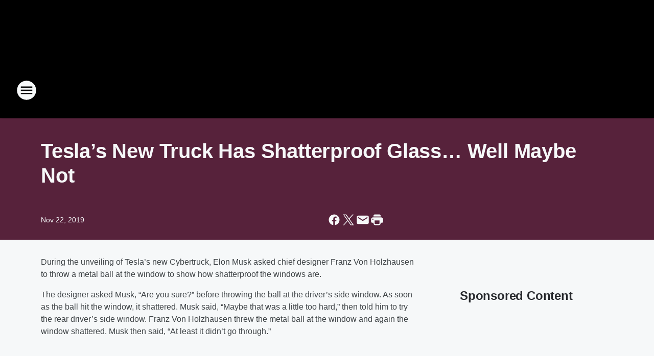

--- FILE ---
content_type: text/html; charset=utf-8
request_url: https://971zht.iheart.com/content/2019-11-22-teslas-new-truck-has-shatterproof-glass-well-maybe-not/
body_size: 104815
content:
<!DOCTYPE html>
        <html lang="en" dir="ltr">
            <head>
                <meta charset="UTF-8">
                <meta name="viewport" content="width=device-width, initial-scale=1.0">
                
                <style>:root{--color-white:#fff;--color-black:#000;--color-red:red;--color-brand-red:#c6002b;--color-brand-grey:#939697;--palette-red-600:#c6002b;--palette-red-500:#cd212e;--palette-red-400:#e22c3a;--palette-red-300:#f4747c;--palette-red-200:#f79096;--palette-red-100:#f4adb1;--palette-orange-600:#fb6825;--palette-orange-500:#fc833e;--palette-orange-400:#fc9e65;--palette-orange-300:#fdb990;--palette-orange-200:#fdd5bb;--palette-orange-100:#fef1e8;--palette-yellow-600:#fcba38;--palette-yellow-500:#fdc64c;--palette-yellow-400:#fdd36f;--palette-yellow-300:#fddf96;--palette-yellow-200:#feecbf;--palette-yellow-100:#fff8e9;--palette-green-600:#46815a;--palette-green-500:#62aa7b;--palette-green-400:#78d297;--palette-green-300:#8bdea7;--palette-green-200:#9ce2b4;--palette-green-100:#ace7c0;--palette-blue-600:#0055b7;--palette-blue-500:#509da7;--palette-blue-400:#60bac6;--palette-blue-300:#68c8d5;--palette-blue-200:#84dae5;--palette-blue-100:#a3e2eb;--palette-purple-600:#793cb7;--palette-purple-500:#8d5bcd;--palette-purple-400:#a071dc;--palette-purple-300:#a586e5;--palette-purple-200:#b895f2;--palette-purple-100:#c7a3f5;--palette-grey-600:#27292d;--palette-grey-600-rgb:39,41,45;--palette-grey-500:#3f4447;--palette-grey-500-rgb:63,68,71;--palette-grey-400:#717277;--palette-grey-400-rgb:113,114,119;--palette-grey-300:#a9afb2;--palette-grey-300-rgb:169,175,178;--palette-grey-250:#dadfe3;--palette-grey-250-rgb:218,223,227;--palette-grey-200:#e6eaed;--palette-grey-200-rgb:230,234,237;--palette-grey-150:#edf1f3;--palette-grey-150-rgb:237,241,243;--palette-grey-100:#f6f8f9;--palette-grey-100-rgb:246,248,249;--accent-color:var(--palette-grey-600);--station-accent-background:var(--palette-grey-600);--station-accent-background-overlay:var(--accent-color);--station-accent-foreground:var(--color-white);--station-font-family:"Segoe UI",Helvetica,Arial,sans-serif,"Apple Color Emoji","Segoe UI Emoji","Segoe UI Symbol";--body-bgcolor:var(--palette-grey-100);--body-font-family:var(--station-font-family);--body-font-size:1.6rem;--body-font-size-2:1.4rem;--body-text-color:var(--palette-grey-600);--secondary-text-color:var(--palette-grey-500);--caption-text-color:var(--palette-grey-400);--default-link-color:var(--palette-grey-600);--default-link-hover-color:var(--palette-grey-500);--station-link-color:var(--accent-color);--station-link-hover-color:var(--default-link-hover-color);--content-min-width:90rem;--content-max-width:128rem;--grid-vertical-spacing:3.2rem;--base-grid-gap:1.6rem;--region-row-gap:var(--grid-vertical-spacing);--grid-gutter-width:1.6rem;--front-matter-grid-column:2;--two-column-grid-template-columns:var(--grid-gutter-width) minmax(28.8rem,1fr) var(--grid-gutter-width);--full-width-grid-template-columns:1fr;--full-width-grid-block-template-columns:var(--grid-gutter-width) minmax(28.8rem,1fr) var(--grid-gutter-width);--site-theme-overlay-opacity:0.25;--site-theme-foreground-color:var(--palette-grey-500);--site-theme-foreground-hover-color:var(--palette-grey-400);--site-theme-background-color:var(--color-white);--text-highlight-background:var(--color-black);--text-highlight-foreground:var(--color-white);--alert-background-color:var(--palette-blue-600);--alert-foreground-color:var(--color-white);--browser-checker-bg-color:var(--palette-grey-400);--browser-checker-text-color:var(--color-black);--eyebrow-text-color:var(--palette-grey-600);--byline-text-color:var(--palette-grey-600);--button-background:var(--palette-grey-600);--button-foreground:var(--color-white);--button-border:none;--button-padding:1.5rem 2.4rem;--button-radius:99.9rem;--button-font-size:1.5rem;--button-font-weight:600;--button-line-height:2rem;--button-shadow:0 0.1rem 0.3rem rgba(0,0,0,.15);--button-hover-background:var(--palette-grey-500);--button-hover-foreground:var(--color-white);--button-hover-shadow:0 0.3rem 0.5rem rgba(0,0,0,.15);--button-hover-border:var(--button-border);--button-active-background:var(--button-background);--button-active-foreground:var(--button-foreground);--button-active-shadow:var(--button-shadow);--button-active-border:var(--button-border);--button-disabled-background:var(--palette-grey-250);--button-disabled-foreground:var(--palette-grey-300);--button-disabled-shadow:none;--button-disabled-border:var(--button-border);--button-secondary-background:transparent;--button-secondary-foreground:var(--palette-grey-600);--button-secondary-border:0.1rem solid var(--palette-grey-600);--button-secondary-hover-background:var(--palette-grey-150);--button-secondary-hover-foreground:var(--button-secondary-foreground);--button-secondary-hover-border:var(--button-secondary-border);--button-secondary-active-background:var(--palette-grey-600);--button-secondary-active-foreground:var(--color-white);--button-secondary-active-border:var(--button-secondary-border);--button-customized-foreground:var(--body-text-color);--button-customized-background:transparent;--button-customized-hover-foreground:var(--body-text-color);--button-customized-hover-background:transparent;--block-theme-foreground-color:var(--body-text-color);--block-theme-background-color:var(--palette-grey-200);--block-theme-background-overlay:transparent;--heading-vertical-margin:2.4rem;--card-heading-color:var(--palette-grey-600);--card-bg-color:var(--color-white);--card-text-primary-color:var(--palette-grey-600);--card-text-secondary-color:var(--palette-grey-500);--tabs-text-default-color:var(--palette-grey-500);--tabs-text-active-color:var(--palette-grey-600);--fader-bg-color:var(--palette-grey-200);--fader-width:3.2rem;--fader-gradient:linear-gradient(to right,rgba(var(--palette-grey-200-rgb),0) 0%,var(--palette-grey-200) 90%);--viewmore-text-color:var(--palette-grey-600);--heading-text-color:var(--body-text-color);--container-max-width:128rem;--container-horizontal-margin:1.6rem;--container-block-vertical-margin:1.6rem;--container-width:calc(100vw - var(--container-horizontal-margin)*2);--container-block-width:var(--container-width);--navigation-zindex:999;--playerbar-zindex:9;--legalnotice-zindex:10;--modal-zindex:1000;--heading-font-weight:900;--heading-margin-default:0;--heading-1-font-size:3.2rem;--heading-1-line-height:3.6rem;--heading-2-font-size:2.4rem;--heading-2-line-height:2.8rem;--heading-3-font-size:2.4rem;--heading-3-line-height:2.8rem;--heading-4-font-size:1.8rem;--heading-4-line-height:2.2rem;--heading-5-font-size:1.6rem;--heading-5-line-height:2rem;--heading-6-font-size:1.4rem;--heading-6-line-height:1.6rem;--elevation-1:0 0.1rem 0.3rem rgba(0,0,0,.15);--elevation-4:0 0.3rem 0.5rem rgba(0,0,0,.15);--elevation-6:0 0.5rem 0.8rem rgba(0,0,0,.15);--elevation-8:0 0.8rem 2.4rem rgba(0,0,0,.15);--elevation-up:0 -0.1rem 0.3rem -0.3rem #000;--elevation-down:0 0.1rem 0.3rem -0.3rem #000;--weather-icon-color:var(--color-white);--arrow-icon-color:var(--color-white);--icon-default-width:2.4rem;--icon-default-height:2.4rem;--icon-primary-color:var(--palette-grey-500);--icon-secondary-color:var(--color-white);--icon-primary-hover-color:var(--palette-grey-400);--icon-secondary-hover-color:var(--color-white);--search-input-foreground:var(--palette-grey-600);--search-input-background:transparent;--search-container-background:var(--color-white);--search-input-placeholder:var(--palette-grey-400);--template-grid-height:100%}@media screen and (min-width:768px){:root{--max-gutter:calc((100% - var(--container-max-width))/2);--grid-gutter-width:minmax(2rem,var(--max-gutter));--base-grid-gap:3.2rem;--two-column-grid-template-columns:var(--grid-gutter-width) minmax(32rem,60rem) minmax(32rem,38rem) var(--grid-gutter-width)}}@media screen and (min-width:1060px){:root{--grid-gutter-width:minmax(8rem,var(--max-gutter));--two-column-grid-template-columns:var(--grid-gutter-width) minmax(52rem,90rem) 38rem var(--grid-gutter-width);--full-width-grid-block-template-columns:var(--grid-gutter-width) minmax(90rem,1fr) var(--grid-gutter-width);--container-horizontal-margin:8rem;--container-block-vertical-margin:3.2rem;--heading-1-font-size:4rem;--heading-1-line-height:4.8rem;--heading-2-font-size:3.2rem;--heading-2-line-height:3.6rem}}body.theme-night{--site-theme-foreground-color:var(--palette-grey-100);--site-theme-foreground-hover-color:var(--palette-grey-300);--site-theme-background-color:var(--color-black);--alert-background-color:var(--color-white);--alert-foreground-color:var(--color-black);--search-input-foreground:var(--site-theme-foreground-color);--search-container-background:var(--site-theme-background-color);--search-input-placeholder:var(--site-theme-foreground-hover-color);--station-accent-background:var(--color-white);--station-accent-background-overlay:var(--accent-color);--station-accent-foreground:var(--color-black);--block-theme-background-color:var(--palette-grey-600);--block-theme-background-overlay:var(--accent-color);--block-theme-foreground-color:var(--color-white)}body.theme-night .themed-block{--tabs-text-default-color:var(--palette-grey-100);--tabs-text-active-color:var(--palette-grey-200);--card-text-primary-color:var(--block-theme-foreground-color);--card-text-secondary-color:var(--block-theme-foreground-color);--viewmore-text-color:var(--block-theme-foreground-color);--icon-primary-color:var(--block-theme-foreground-color);--heading-text-color:var(--block-theme-foreground-color);--default-link-color:var(--block-theme-foreground-color);--body-text-color:var(--block-theme-foreground-color);--fader-gradient:none;--eyebrow-text-color:var(--block-theme-foreground-color);--button-background:var(--color-white);--button-foreground:var(--palette-grey-600);--button-border:none;--button-hover-background:var(--palette-grey-100);--button-hover-foreground:var(--palette-grey-600);--button-active-background:var(--button-hover-background);--button-active-foreground:var(--button-hover-foreground);--button-disabled-background:var(--palette-grey-400);--button-disabled-foreground:var(--palette-grey-300);--button-secondary-background:transparent;--button-secondary-foreground:var(--color-white);--button-secondary-border:0.1rem solid var(--palette-grey-100);--button-secondary-hover-background:var(--palette-grey-100);--button-secondary-hover-foreground:var(--palette-grey-600);--button-secondary-hover-border:var(--button-secondary-border);--button-secondary-active-background:var(--color-white);--button-secondary-active-foreground:var(--palette-grey-600);--button-secondary-active-border:var(--button-secondary-border)}body.template-coast{--accent-color:var(--palette-grey-100);--body-bgcolor:var(--color-black);--body-text-color:var(--color-white);--card-heading-color:var(--color-white);--card-bg-color:transparent;--card-text-primary-color:var(--color-white);--card-text-secondary-color:var(--palette-grey-100);--heading-text-color:var(--body-text-color);--tabs-text-default-color:var(--color-white);--tabs-text-active-color:var(--palette-grey-100);--button-customized-foreground:var(--default-link-color);--button-customized-hover-foreground:var(--default-link-hover-color)}.card-title{font-size:var(--heading-4-font-size);font-weight:var(--heading-font-weight);line-height:var(--heading-4-line-height)}.alerts:not(:empty),.themed-block{background-color:var(--block-theme-background-color);max-width:none;position:relative}.theme-night .alerts:not(:empty)>*,.theme-night .themed-block>*{position:relative;z-index:1}.theme-night .alerts:not(:empty):before,.theme-night .themed-block:before{background-color:var(--block-theme-background-overlay);content:"";display:inline-flex;height:100%;left:0;opacity:var(--site-theme-overlay-opacity);position:absolute;top:0;width:100%;z-index:0}.subheading{color:var(--secondary-text-color)}.caption{color:var(--caption-text-color)}.scroll-blocker{background-color:rgba(0,0,0,.7);height:100vh;left:0;opacity:0;position:fixed;top:0;transition:visibility 0s ease-in-out,opacity .3s;visibility:hidden;width:100%;z-index:10}.no-content{display:none}.hidden{display:none!important}.search-button{background-color:transparent;border:none;cursor:pointer;line-height:0;margin:0;padding:0}.search-button svg .primary-path{fill:var(--icon-primary-color)}.search-button:active svg .primary-path,.search-button:hover svg .primary-path{fill:var(--icon-primary-hover-color)}.text-default{color:var(--palette-grey-500)}.text-headline{color:var(--palette-grey-600)}.text-caption{color:var(--palette-grey-400)}.text-on-dark{color:#fff}.text-on-light{color:var(--palette-grey-500)}.text-inactive{color:var(--palette-grey-300)}.text-link{color:var(--palette-red-400)}.bg-default{background-color:var(--palette-grey-100)}.bg-light{background-color:#fff}.bg-dark{background-color:var(--palette-grey-600)}.bg-inactive{background-color:var(--palette-grey-300)}.bg-selected{background-color:var(--palette-red-400)}.border-default{border-color:var(--palette-grey-300)}.border-neutral-light{border-color:var(--palette-grey-200)}.border-neutral-dark{border-color:var(--palette-grey-400)}.border-dark{border-color:var(--palette-grey-500)}.card{box-shadow:var(--elevation-1)}.card:hover{box-shadow:var(--elevation-4)}.menu{box-shadow:var(--elevation-6)}.dialog{box-shadow:var(--elevation-8)}.elevation-01,.navigation-bar{box-shadow:var(--elevation-1)}.elevation-01,.elevation-04{border-radius:.6rem}.elevation-04{box-shadow:var(--elevation-4)}.elevation-06{border-radius:.6rem;box-shadow:var(--elevation-6)}.elevation-08{border-radius:.6rem;box-shadow:var(--elevation-8)}.elevation-up{border-radius:.6rem;box-shadow:var(--elevation-up)}.img-responsive{height:auto;max-width:100%}.warning-text{background:var(--palette-yellow-300);border-radius:.6rem;box-shadow:0 .4rem .4rem rgba(0,0,0,.1);color:var(--palette-grey-600);display:flex;font-size:1.6rem;font-weight:400;gap:.8rem;padding:1.6rem;width:100%}.warning-text:before{content:url("data:image/svg+xml;utf8,<svg xmlns='http://www.w3.org/2000/svg' fill='brown'><path d='M11.777.465a.882.882 0 00-1.554 0L.122 18.605C-.224 19.225.208 20 .899 20H21.1c.691 0 1.123-.775.777-1.395L11.777.465zM11 12.5c-.55 0-1-.45-1-1v-4c0-.55.45-1 1-1s1 .45 1 1v4c0 .55-.45 1-1 1zm0 4a1 1 0 110-2 1 1 0 010 2z' /></svg>");display:block;height:2rem;width:2.2rem}.fader{position:relative}.fader:after{background:var(--fader-gradient);content:"";display:inline-block;height:100%;position:absolute;right:-.1rem;top:-.1rem;width:var(--fader-width)}.fader .fade{display:none}.alerts:not(:empty){margin-bottom:-.1rem;padding:2.4rem 0}hr.divider{background-color:var(--palette-grey-300);border:none;height:.1rem;margin:0}hr.dark{background:var(--palette-grey-400)}html{font-size:10px;margin:0;max-width:100vw;padding:0;width:100%}html *{box-sizing:border-box}@-moz-document url-prefix(){body{font-weight:lighter}}body{background-color:var(--body-bgcolor);color:var(--body-text-color);font-family:var(--body-font-family);font-size:var(--body-font-size);margin:0;overflow:hidden;overflow-anchor:none;padding:0;position:relative;width:100%}body.no-scroll{height:100vh;overflow:hidden}body.no-scroll .scroll-blocker{opacity:1;visibility:visible}a{color:var(--default-link-color)}a.next-page{height:.1rem;visibility:hidden}h1,h2,h3,h4,h5,h6{color:var(--heading-text-color);font-weight:var(--heading-font-weight);margin:var(--heading-margin-default)}h1,h2,h3,h4{letter-spacing:-.02rem}h1{font-size:var(--heading-1-font-size);line-height:var(--heading-1-line-height)}h2{font-size:var(--heading-2-font-size);line-height:var(--heading-2-line-height)}h3{font-size:var(--heading-3-font-size);line-height:var(--heading-3-line-height)}h4{font-size:var(--heading-4-font-size);line-height:var(--heading-4-line-height)}h5{font-size:var(--heading-5-font-size);line-height:var(--heading-5-line-height)}h6{font-size:var(--heading-6-font-size);line-height:var(--heading-6-line-height)}figure{margin:0 auto}[type=email],[type=number],[type=password],input[type=text]{background:#fff;border:.1rem solid #717277;border-radius:.6rem}.tabbed-item:focus{background-color:#ff0!important;outline:.2rem dashed red!important}button{font-family:var(--body-font-family)}svg .primary-path{fill:var(--icon-primary-color)}svg .secondary-path{fill:var(--icon-secondary-color)}::selection{background-color:var(--text-highlight-background);color:var(--text-highlight-foreground)}@media print{@page{size:A4 portrait;margin:1cm}::-webkit-scrollbar{display:none}body{background:#fff!important;color:#000;font:13pt Georgia,Times New Roman,Times,serif;line-height:1.3;margin:0}#app{display:block;height:100%;width:auto}h1{font-size:24pt}h2,h3,h4{font-size:14pt;margin-top:2.5rem}h1,h2,h3,h4,h5,h6{page-break-after:avoid}a,blockquote,h1,h2,h3,h4,h5,h6,img,p{page-break-inside:avoid}img{page-break-after:avoid}pre,table{page-break-inside:avoid}a,a:link,a:visited{background:transparent;color:#520;font-weight:700;text-align:left;text-decoration:underline}a[href^="#"]{font-weight:400;text-decoration:none}a:after>img,article a[href^="#"]:after{content:""}address,blockquote,dd,dt,li,p{font-size:100%}ol,ul{list-style:square;margin-bottom:20pt;margin-left:18pt}li{line-height:1.6em}.component-site-header{display:block;position:relative}.component-site-header .main-header-items{display:block;width:100%}iframe{height:0!important;line-height:0pt!important;overflow:hidden!important;white-space:nowrap;width:0!important}.component-ad-unit,.component-pushdown,.component-recommendation,.component-social-network-icons,.footer-national-links,.lower-footer-national-links,.nav-toggler,.search-user-container,.share-icons,iframe,nav{display:none}}.component-app{background-color:pink;display:flex;flex-direction:column}.template-grid{display:grid;grid-template-areas:"router-outlet" "player-bar";grid-template-columns:1fr;grid-template-rows:1fr auto;height:100vh;height:var(--template-grid-height);overflow:hidden}.template-grid>.component-routes{grid-area:router-outlet;overflow:auto}.template-grid>.ihr-player-bar{grid-area:player-bar}
/*# sourceMappingURL=local-critical-style.5a54a2ee878d2c1e77ca.css.map*/</style>
                <link rel="preconnect" href="https://static.inferno.iheart.com" data-reactroot=""/><link rel="preconnect" href="https://i.iheart.com" data-reactroot=""/><link rel="preconnect" href="https://webapi.radioedit.iheart.com" data-reactroot=""/><link rel="preconnect" href="https://us.api.iheart.com" data-reactroot=""/><link rel="preconnect" href="https://https://cdn.cookielaw.org" data-reactroot=""/><link rel="preconnect" href="https://www.iheart.com" data-reactroot=""/><link rel="dns-prefetch" href="https://static.inferno.iheart.com" data-reactroot=""/><link rel="preload" href="https://cdn.cookielaw.org/consent/7d044e9d-e966-4b73-b448-a29d06f71027/otSDKStub.js" as="script" data-reactroot=""/><link rel="preload" href="https://cdn.cookielaw.org/opt-out/otCCPAiab.js" as="script" data-reactroot=""/>
                
                <link data-chunk="bundle" rel="stylesheet" href="https://static.inferno.iheart.com/inferno/styles/bundle.ae0ba735483751a796dd.css">
<link data-chunk="local" rel="stylesheet" href="https://static.inferno.iheart.com/inferno/styles/local.bc06f128f534d4a5d747.css">
<link data-chunk="FrontMatter-component" rel="stylesheet" href="https://static.inferno.iheart.com/inferno/styles/FrontMatter-component.2085be03ea772e448ffc.css">
<link data-chunk="Heading-component" rel="stylesheet" href="https://static.inferno.iheart.com/inferno/styles/Heading-component.d79a5c95e6ef67a97bca.css">
<link data-chunk="HtmlEmbedLegacy-component" rel="stylesheet" href="https://static.inferno.iheart.com/inferno/styles/HtmlEmbedLegacy-component.b4b15f07245686764032.css">
<link data-chunk="core-page-blocks-recommendation-Recommendation-component" rel="stylesheet" href="https://static.inferno.iheart.com/inferno/styles/core-page-blocks-recommendation-Recommendation-component.2fbf0f823711108d2479.css">
<link data-chunk="core-page-blocks-datasource-DatasourceLoader-component" rel="stylesheet" href="https://static.inferno.iheart.com/inferno/styles/core-page-blocks-datasource-DatasourceLoader-component.ed118ca85e0cefc658b6.css">
                <style data-reactroot="">:root {
        --station-font-family: "Mulish","Segoe UI",Helvetica,Arial,sans-serif,"Apple Color Emoji","Segoe UI Emoji","Segoe UI Symbol";
        --gradient-start: hsl(335,89.4%,28%);
        --gradient-stop: hsl(335,89.4%,24%);
        
                --accent-color: #e80d67;
            
        
             --darkFooterColor: hsl(335,89.4%,33%);
             
        --premiere-footer-dark-color:var(--darkFooterColor);
    }</style>
                
                <title data-rh="true">Tesla’s New Truck Has Shatterproof Glass… Well Maybe Not | 97.1 ZHT</title>
                <link data-rh="true" rel="shortcut icon" type="" title="" href="https://i.iheart.com/v3/re/assets.brands/6750a3d40c53447bed1865f6?ops=gravity(%22center%22),contain(32,32),quality(65)"/><link data-rh="true" rel="apple-touch-icon" type="" title="" href="https://i.iheart.com/v3/re/assets.brands/6750a3d40c53447bed1865f6?ops=new(),flood(%22white%22),swap(),merge(%22over%22),gravity(%22center%22),contain(167,167),quality(80),format(%22png%22)"/><link data-rh="true" rel="image_src" type="" title="" href="https://i.ytimg.com/vi/udxR5rBq_Vg/hqdefault.jpg"/><link data-rh="true" rel="canonical" type="" title="" href="https://971zht.iheart.com/content/2019-11-22-teslas-new-truck-has-shatterproof-glass-well-maybe-not/"/><link data-rh="true" rel="amphtml" type="" title="" href="https://971zht.iheart.com/alternate/amp/2019-11-22-teslas-new-truck-has-shatterproof-glass-well-maybe-not/"/>
                <meta data-rh="true" property="og:locale" content="en_us"/><meta data-rh="true" name="msapplication-TileColor" content="#fff"/><meta data-rh="true" name="msvalidate.01" content="E98E323249F89ACF6294F958692E230B"/><meta data-rh="true" name="format-detection" content="telephone=no"/><meta data-rh="true" name="theme-color" content="#e80d67"/><meta data-rh="true" property="og:title" content="Tesla’s New Truck Has Shatterproof Glass… Well Maybe Not | 97.1 ZHT"/><meta data-rh="true" property="twitter:title" content="Tesla’s New Truck Has Shatterproof Glass… Well Maybe Not | 97.1 ZHT"/><meta data-rh="true" itemprop="name" content="Tesla’s New Truck Has Shatterproof Glass… Well Maybe Not | 97.1 ZHT"/><meta data-rh="true" name="description" content="During the unveiling of Tesla’s new Cybertruck, Elon Musk asked chief designer Franz Von Holzhausen to throw a metal ball at the window to show how shatterproof the windows are."/><meta data-rh="true" property="og:description" content="During the unveiling of Tesla’s new Cybertruck, Elon Musk asked chief designer Franz Von Holzhausen to throw a metal ball at the window to show how shatterproof the windows are."/><meta data-rh="true" property="twitter:description" content="During the unveiling of Tesla’s new Cybertruck, Elon Musk asked chief designer Franz Von Holzhausen to throw a metal ball at the window to show how shatterproof the windows are."/><meta data-rh="true" itemprop="description" content="During the unveiling of Tesla’s new Cybertruck, Elon Musk asked chief designer Franz Von Holzhausen to throw a metal ball at the window to show how shatterproof the windows are."/><meta data-rh="true" name="keywords" content="97.1, zht, kzht, 97.1 ZHT, utah, salt lake city, utah radio stations"/><meta data-rh="true" property="og:url" content="https://971zht.iheart.com/content/2019-11-22-teslas-new-truck-has-shatterproof-glass-well-maybe-not/"/><meta data-rh="true" property="twitter:url" content="https://971zht.iheart.com/content/2019-11-22-teslas-new-truck-has-shatterproof-glass-well-maybe-not/"/><meta data-rh="true" itemprop="url" content="https://971zht.iheart.com/content/2019-11-22-teslas-new-truck-has-shatterproof-glass-well-maybe-not/"/><meta data-rh="true" name="thumbnail" content="https://i.ytimg.com/vi/udxR5rBq_Vg/hqdefault.jpg"/><meta data-rh="true" property="og:image" content="https://i.ytimg.com/vi/udxR5rBq_Vg/hqdefault.jpg"/><meta data-rh="true" property="og:image:width" content="1200"/><meta data-rh="true" property="og:image:height" content="675"/><meta data-rh="true" property="twitter:image" content="https://i.ytimg.com/vi/udxR5rBq_Vg/hqdefault.jpg"/><meta data-rh="true" itemprop="image" content="https://i.ytimg.com/vi/udxR5rBq_Vg/hqdefault.jpg"/><meta data-rh="true" name="msapplication-TileImage" content="https://i.ytimg.com/vi/udxR5rBq_Vg/hqdefault.jpg"/><meta data-rh="true" property="twitter:card" content="summary_large_image"/><meta data-rh="true" property="twitter:site" content="@971zht"/><meta data-rh="true" property="twitter:creator" content="@971zht"/><meta data-rh="true" property="twitter:domain" content="971zht.iheart.com"/><meta data-rh="true" property="og:site_name" content="97.1 ZHT"/><meta data-rh="true" name="application-name" content="97.1 ZHT"/><meta data-rh="true" property="fb:app_id" content="143123972419699"/><meta data-rh="true" property="fb:pages" content="112888228758458"/><meta data-rh="true" name="google-site-verification" content="p2FWrUKxtwBmQgHV4CjD80oKdZZBjmMNByoWvZMsYso"/><meta data-rh="true" property="twitter:tile:image:alt" content="During the unveiling of Tesla’s new Cybertruck, Elon Musk asked chief designer Franz Von Holzhausen to throw a metal ball at the window to show how shatterproof the windows are."/><meta data-rh="true" property="twitter::tile:image" content="https://i.ytimg.com/vi/udxR5rBq_Vg/hqdefault.jpg"/><meta data-rh="true" property="og:type" content="article"/><meta data-rh="true" property="twitter:tile:template:testing" content="1"/><meta data-rh="true" name="robots" content="max-image-preview:large"/>
                
            </head>
            <body class="theme-night template-default">
                <div id="app"><div class="component-template template-grid" data-reactroot=""><div class="component-routes"><div class="component-pushdown"><div tabindex="-1" class="component-ad-unit lazy-load" data-position="3330" data-split="50" id="dfp-ad-3330-ad:top-leaderboard"></div></div><header class="component-site-header"><section class="main-header-items"><button aria-label="Open Site Navigation" class="nav-toggler" tabindex="0"><svg tabindex="-1" focusable="false" class="svg-icon icon-hamburger" width="32px" height="32px" viewBox="0 0 32 32" fill="none" xmlns="http://www.w3.org/2000/svg"><circle cx="16" cy="16" r="15" fill="none" stroke="none" stroke-width="2"></circle><path fill-rule="evenodd" clip-rule="evenodd" tabindex="-1" class="primary-path" fill="none" d="M7 22h18v-2H7v2zm0-5h18v-2H7v2zm0-7v2h18v-2H7z"></path></svg></button><nav class="" tabindex="-1" aria-hidden="true" aria-label="Primary Site Navigation" id="component-site-nav"><header class="navbar-header"><figure class="component-station-logo"><a aria-label="Station Link" tabindex="0" href="/"><img src="https://i.iheart.com/v3/re/assets.brands/6750a3d40c53447bed1865f6?ops=gravity(%22center%22),contain(180,60)&amp;quality=80" data-src="https://i.iheart.com/v3/re/assets.brands/6750a3d40c53447bed1865f6?ops=gravity(%22center%22),contain(180,60)&amp;quality=80" data-srcset="https://i.iheart.com/v3/re/assets.brands/6750a3d40c53447bed1865f6?ops=gravity(%22center%22),contain(180,60)&amp;quality=80 1x,https://i.iheart.com/v3/re/assets.brands/6750a3d40c53447bed1865f6?ops=gravity(%22center%22),contain(360,120)&amp;quality=80 2x" sizes="" alt="97.1 ZHT - Utah’s #1 Hit Music Station" class="lazyload" srcSet="https://i.iheart.com/v3/re/assets.brands/6750a3d40c53447bed1865f6?ops=gravity(%22center%22),contain(180,60)&amp;quality=80 1x,https://i.iheart.com/v3/re/assets.brands/6750a3d40c53447bed1865f6?ops=gravity(%22center%22),contain(360,120)&amp;quality=80 2x" width="180" height="60"/></a></figure><button class="CloseButton-module_close_4S+oa undefined" aria-label="Close Site Navigation" tabindex="0"><svg class="svg-icon icon-close" focusable="false" tabindex="-1" aria-hidden="true" width="24" height="24" viewBox="0 0 24 24" fill="none" xmlns="http://www.w3.org/2000/svg"><path aria-hidden="true" focusable="false" tabindex="-1" class="primary-path" d="M18.3 5.70997C17.91 5.31997 17.28 5.31997 16.89 5.70997L12 10.59L7.10997 5.69997C6.71997 5.30997 6.08997 5.30997 5.69997 5.69997C5.30997 6.08997 5.30997 6.71997 5.69997 7.10997L10.59 12L5.69997 16.89C5.30997 17.28 5.30997 17.91 5.69997 18.3C6.08997 18.69 6.71997 18.69 7.10997 18.3L12 13.41L16.89 18.3C17.28 18.69 17.91 18.69 18.3 18.3C18.69 17.91 18.69 17.28 18.3 16.89L13.41 12L18.3 7.10997C18.68 6.72997 18.68 6.08997 18.3 5.70997Z" fill="#3F4447"></path></svg></button></header><hr class="divider"/><section class="nav-inner-wrapper"><ul style="max-height:calc(100vh - 100px)" class="menu-container main-nav"><li class="menu-top-label"><button aria-label="Listen" class="button-text" tabindex="0"><span class="menu-label">Listen</span></button></li><li data-testid="menu-top-label" class="menu-top-label menu-toggler"><button aria-label="Toggle Menu for On-Air" class="button-text" tabindex="0"><span class="menu-label">On-Air</span><svg tabindex="-1" focusable="false" class="svg-icon icon-expand" width="24" height="24" viewBox="0 0 24 24" fill="none" xmlns="http://www.w3.org/2000/svg"><path class="primary-path" tabindex="-1" d="M15.88 9.29006L12 13.1701L8.11998 9.29006C7.72998 8.90006 7.09998 8.90006 6.70998 9.29006C6.31998 9.68006 6.31998 10.3101 6.70998 10.7001L11.3 15.2901C11.69 15.6801 12.32 15.6801 12.71 15.2901L17.3 10.7001C17.69 10.3101 17.69 9.68006 17.3 9.29006C16.91 8.91006 16.27 8.90006 15.88 9.29006Z"></path></svg></button><ul class="submenu-container" aria-hidden="true"><li><a aria-label="The Fred Show" tabindex="0" href="/featured/the-fred-show/">The Fred Show</a></li><li><a aria-label="Jilly" tabindex="0" href="/featured/jilly-music/">Jilly</a></li><li><a aria-label="AJ" tabindex="0" href="/featured/aj-carson/">AJ</a></li><li><a aria-label="Kayla" tabindex="0" href="/featured/kayla-kiis/">Kayla</a></li><li><a aria-label="The New Hit List" tabindex="0" href="/featured/the-new-hit-list/">The New Hit List</a></li><li><a aria-label="On-Air Schedule" tabindex="0" href="/schedule/">On-Air Schedule</a></li></ul></li><li data-testid="menu-top-label" class="menu-top-label menu-toggler"><button aria-label="Toggle Menu for Music" class="button-text" tabindex="0"><span class="menu-label">Music</span><svg tabindex="-1" focusable="false" class="svg-icon icon-expand" width="24" height="24" viewBox="0 0 24 24" fill="none" xmlns="http://www.w3.org/2000/svg"><path class="primary-path" tabindex="-1" d="M15.88 9.29006L12 13.1701L8.11998 9.29006C7.72998 8.90006 7.09998 8.90006 6.70998 9.29006C6.31998 9.68006 6.31998 10.3101 6.70998 10.7001L11.3 15.2901C11.69 15.6801 12.32 15.6801 12.71 15.2901L17.3 10.7001C17.69 10.3101 17.69 9.68006 17.3 9.29006C16.91 8.91006 16.27 8.90006 15.88 9.29006Z"></path></svg></button><ul class="submenu-container" aria-hidden="true"><li><a aria-label="Music News" tabindex="0" href="/topic/music-news/">Music News</a></li><li><a aria-label="Recently Played" tabindex="0" href="/music/recently-played/">Recently Played</a></li><li><a aria-label="Top Songs" tabindex="0" href="/music/top-songs/">Top Songs</a></li></ul></li><li data-testid="menu-top-label" class="menu-top-label menu-toggler"><button aria-label="Toggle Menu for Features" class="button-text" tabindex="0"><span class="menu-label">Features</span><svg tabindex="-1" focusable="false" class="svg-icon icon-expand" width="24" height="24" viewBox="0 0 24 24" fill="none" xmlns="http://www.w3.org/2000/svg"><path class="primary-path" tabindex="-1" d="M15.88 9.29006L12 13.1701L8.11998 9.29006C7.72998 8.90006 7.09998 8.90006 6.70998 9.29006C6.31998 9.68006 6.31998 10.3101 6.70998 10.7001L11.3 15.2901C11.69 15.6801 12.32 15.6801 12.71 15.2901L17.3 10.7001C17.69 10.3101 17.69 9.68006 17.3 9.29006C16.91 8.91006 16.27 8.90006 15.88 9.29006Z"></path></svg></button><ul class="submenu-container" aria-hidden="true"><li><a aria-label="Check Your Health" tabindex="0" href="/content/2024-02-27-check-your-health-care-givers-interview/">Check Your Health</a></li><li><a aria-label="Calendar" tabindex="0" href="/calendar/">Calendar</a></li><li><a aria-label="Podcasts" tabindex="0" href="/podcasts/">Podcasts</a></li><li><a aria-label="Traffic" tabindex="0" href="/traffic/">Traffic</a></li><li><a aria-label="Weather" tabindex="0" href="/weather/">Weather</a></li><li><a aria-label="National News" tabindex="0" href="/topic/national-news/">National News</a></li><li><a aria-label="Weird News" tabindex="0" href="/topic/weird-news/">Weird News</a></li></ul></li><li class="menu-top-label menu-toggler"><button aria-label="Toggle Menu for Contests &amp; Promotions" class="button-text" tabindex="0"><span class="menu-label">Contests &amp; Promotions</span><svg tabindex="-1" focusable="false" class="svg-icon icon-expand" width="24" height="24" viewBox="0 0 24 24" fill="none" xmlns="http://www.w3.org/2000/svg"><path class="primary-path" tabindex="-1" d="M15.88 9.29006L12 13.1701L8.11998 9.29006C7.72998 8.90006 7.09998 8.90006 6.70998 9.29006C6.31998 9.68006 6.31998 10.3101 6.70998 10.7001L11.3 15.2901C11.69 15.6801 12.32 15.6801 12.71 15.2901L17.3 10.7001C17.69 10.3101 17.69 9.68006 17.3 9.29006C16.91 8.91006 16.27 8.90006 15.88 9.29006Z"></path></svg></button><ul class="submenu-container" aria-hidden="true"><li><a aria-label="Enter For A Chance To Win A Pair of Tickets to See Ruel Sweepstakes" tabindex="0" href="/promotions/enter-for-a-chance-to-win-1831554/">Enter For A Chance To Win A Pair of Tickets to See Ruel Sweepstakes</a></li><li><a aria-label="Enter to Win a Pair of Tickets to see Alex Warren!" tabindex="0" href="/promotions/enter-to-win-a-pair-of-1833913/">Enter to Win a Pair of Tickets to see Alex Warren!</a></li><li><a aria-label="Enter For A Chance To Win A Pair Of Tickets To See Meghan Trainor" tabindex="0" href="/promotions/enter-for-a-chance-to-win-1833982/">Enter For A Chance To Win A Pair Of Tickets To See Meghan Trainor</a></li><li><a aria-label="Listen To The Fred Show On Demand For A Chance To See Kelly Clarkson In Las Vegas" tabindex="0" href="/promotions/listen-to-the-fred-show-on-1838546/">Listen To The Fred Show On Demand For A Chance To See Kelly Clarkson In Las Vegas</a></li><li><a aria-label="Enter For A Chance To Win A 4-Pack Of Tickets To The Utah International Auto Expo" tabindex="0" href="/promotions/enter-for-a-chance-to-win-1839780/">Enter For A Chance To Win A 4-Pack Of Tickets To The Utah International Auto Expo</a></li><li><a aria-label="All Contests &amp; Promotions" tabindex="0" href="/promotions/">All Contests &amp; Promotions</a></li><li><a aria-label="Contest Rules" tabindex="0" href="/rules/">Contest Rules</a></li></ul></li><li class="menu-top-label"><a tabindex="0" href="/contact/">Contact</a></li><li class="menu-top-label"><a tabindex="0" href="/newsletter/">Newsletter</a></li><li class="menu-top-label"><a tabindex="0" href="/advertise/">Advertise on 97.1 ZHT</a></li><li class="menu-top-label"><a href="tel:1-844-844-iHeart">1-844-844-iHeart</a></li><ul class="component-social-icons"><li class="icon-container"><a href="//www.facebook.com/971kzht" aria-label="Visit us on facebook" target="_blank" rel="noopener"><svg tabindex="-1" focusable="false" class="svg-icon icon-facebook" width="24" height="24" viewBox="0 0 24 24" xmlns="http://www.w3.org/2000/svg" fill="none"><path class="primary-path" tabindex="-1" d="M21 12C21 7.02891 16.9711 3 12 3C7.02891 3 3 7.02891 3 12C3 16.493 6.29062 20.216 10.5938 20.891V14.6016H8.30859V12H10.5938V10.0172C10.5938 7.76191 11.9367 6.51562 13.9934 6.51562C14.9777 6.51562 16.0078 6.69141 16.0078 6.69141V8.90625H14.8723C13.7543 8.90625 13.4062 9.60059 13.4062 10.3125V12H15.9023L15.5033 14.6016H13.4062V20.891C17.7094 20.216 21 16.493 21 12Z" fill="#27292D"></path><path class="secondary-path" tabindex="-1" d="M15.5033 14.6016L15.9023 12H13.4062V10.3125C13.4062 9.60059 13.7543 8.90625 14.8723 8.90625H16.0078V6.69141C16.0078 6.69141 14.9777 6.51562 13.9934 6.51562C11.9367 6.51562 10.5938 7.76191 10.5938 10.0172V12H8.30859V14.6016H10.5938V20.891C11.0525 20.9631 11.5219 21 12 21C12.4781 21 12.9475 20.9631 13.4062 20.891V14.6016H15.5033Z" fill="white"></path></svg></a></li><li class="icon-container"><a href="//www.x.com/971zht" aria-label="Visit us on X" target="_blank" rel="noopener"><svg tabindex="-1" focusable="false" class="svg-icon icon-twitter" xmlns="http://www.w3.org/2000/svg" width="24" height="24" viewBox="0 0 24 24" fill="none"><path class="primary-path" d="M13.7124 10.6218L20.4133 3H18.8254L13.0071 9.61788L8.35992 3H3L10.0274 13.0074L3 21H4.58799L10.7324 14.0113L15.6401 21H21L13.7124 10.6218ZM11.5375 13.0956L10.8255 12.0991L5.16017 4.16971H7.59922L12.1712 10.5689L12.8832 11.5655L18.8262 19.8835H16.3871L11.5375 13.0956Z" fill="#27292D"></path></svg></a></li><li class="icon-container"><a href="//www.instagram.com/971zht" aria-label="Visit us on instagram" target="_blank" rel="noopener"><svg tabindex="-1" focusable="false" class="svg-icon icon-instagram" width="24" height="24" viewBox="0 0 24 24" fill="none" xmlns="http://www.w3.org/2000/svg"><path class="primary-path" tabindex="-1" fill-rule="evenodd" clip-rule="evenodd" d="M12.0001 7.37836C11.086 7.37836 10.1924 7.64941 9.43242 8.15724C8.6724 8.66508 8.08003 9.38688 7.73023 10.2314C7.38043 11.0759 7.28891 12.0051 7.46723 12.9016C7.64556 13.7981 8.08573 14.6216 8.73208 15.268C9.37842 15.9143 10.2019 16.3545 11.0984 16.5328C11.9949 16.7112 12.9242 16.6196 13.7687 16.2698C14.6132 15.92 15.335 15.3277 15.8428 14.5676C16.3506 13.8076 16.6217 12.9141 16.6217 12C16.6217 10.7743 16.1348 9.59873 15.2681 8.732C14.4013 7.86528 13.2258 7.37836 12.0001 7.37836ZM12.0001 15C11.4067 15 10.8267 14.824 10.3334 14.4944C9.84003 14.1647 9.45553 13.6962 9.22847 13.148C9.00141 12.5998 8.94201 11.9966 9.05777 11.4147C9.17353 10.8328 9.45925 10.2982 9.87881 9.87867C10.2984 9.45912 10.8329 9.17341 11.4148 9.05765C11.9968 8.9419 12.6 9.00131 13.1482 9.22838C13.6963 9.45544 14.1649 9.83995 14.4945 10.3333C14.8241 10.8266 15.0001 11.4067 15.0001 12C15.0001 12.7956 14.684 13.5587 14.1214 14.1213C13.5588 14.6839 12.7957 15 12.0001 15Z" fill="#27292D"></path><path class="primary-path" tabindex="-1" d="M17.8842 7.19576C17.8842 7.79222 17.4007 8.27575 16.8042 8.27575C16.2078 8.27575 15.7243 7.79222 15.7243 7.19576C15.7243 6.5993 16.2078 6.11578 16.8042 6.11578C17.4007 6.11578 17.8842 6.5993 17.8842 7.19576Z" fill="#27292D"></path><path class="primary-path" tabindex="-1" fill-rule="evenodd" clip-rule="evenodd" d="M12 3C9.55581 3 9.24921 3.01036 8.28942 3.05416C7.33144 3.09789 6.67723 3.25001 6.10476 3.47251C5.50424 3.69849 4.96024 4.05275 4.51069 4.51058C4.05276 4.9601 3.6984 5.50411 3.47233 6.10466C3.25001 6.67716 3.09789 7.33137 3.05434 8.28935C3.01036 9.24915 3 9.55575 3 12C3 14.4443 3.01036 14.7509 3.05434 15.7107C3.09807 16.6687 3.25019 17.3229 3.47268 17.8953C3.69867 18.4959 4.05293 19.0399 4.51076 19.4894C4.96031 19.9472 5.50431 20.3015 6.10484 20.5275C6.67734 20.75 7.33154 20.9021 8.28949 20.9458C9.24944 20.9896 9.55592 21 12.0002 21C14.4444 21 14.751 20.9896 15.7108 20.9458C16.6688 20.9021 17.323 20.75 17.8955 20.5275C18.4933 20.2963 19.0363 19.9427 19.4896 19.4894C19.9428 19.0362 20.2964 18.4932 20.5276 17.8953C20.7501 17.3228 20.9023 16.6686 20.946 15.7107C20.9898 14.7507 21.0001 14.4443 21.0001 12C21.0001 9.55578 20.9898 9.24915 20.946 8.28935C20.9023 7.33137 20.7501 6.67716 20.5276 6.10469C20.3017 5.50417 19.9474 4.96016 19.4896 4.51062C19.04 4.0527 18.496 3.69836 17.8954 3.47233C17.3229 3.25001 16.6687 3.09789 15.7107 3.05434C14.7509 3.01036 14.4443 3 12 3ZM12 4.62165C14.4031 4.62165 14.6878 4.63084 15.6369 4.67414C16.5144 4.71418 16.9909 4.86077 17.308 4.98402C17.699 5.1283 18.0526 5.35835 18.3429 5.65727C18.6418 5.94757 18.8718 6.30118 19.0161 6.69209C19.1394 7.00923 19.286 7.48577 19.326 8.36326C19.3693 9.31231 19.3785 9.59694 19.3785 12.0001C19.3785 14.4033 19.3693 14.6879 19.326 15.637C19.286 16.5145 19.1393 16.991 19.0161 17.3082C18.8664 17.6963 18.6371 18.0488 18.3429 18.343C18.0487 18.6372 17.6962 18.8665 17.308 19.0162C16.9909 19.1395 16.5144 19.2861 15.6369 19.3261C14.688 19.3694 14.4034 19.3786 12 19.3786C9.59665 19.3786 9.31213 19.3694 8.36316 19.3261C7.48566 19.2861 7.00916 19.1395 6.69199 19.0162C6.30107 18.872 5.94747 18.6419 5.65716 18.343C5.35824 18.0527 5.12819 17.6991 4.98391 17.3082C4.86066 16.991 4.71404 16.5145 4.67403 15.637C4.63073 14.688 4.62155 14.4033 4.62155 12.0001C4.62155 9.59694 4.63073 9.31238 4.67403 8.36326C4.71408 7.48577 4.86066 7.00926 4.98391 6.69209C5.12821 6.30116 5.35828 5.94754 5.65723 5.65723C5.94754 5.35832 6.30115 5.12826 6.69206 4.98398C7.00919 4.86073 7.48574 4.71411 8.36323 4.6741C9.31228 4.6308 9.59683 4.62165 12 4.62165Z" fill="#27292D"></path></svg></a></li><li class="icon-container"><a href="//www.tiktok.com/@971zhtradio" aria-label="Visit us on tiktok" target="_blank" rel="noopener"><svg tabindex="-1" focusable="false" class="svg-icon icon-tiktok" width="24" height="24" viewBox="0 0 24 24" xmlns="http://www.w3.org/2000/svg"><path class="primary-path" tabindex="-1" d="M20.7501 6.91071C19.5331 6.84196 18.3823 6.33443 17.5108 5.48214C17.0478 5.03475 16.683 4.49596 16.4394 3.9C16.1913 3.30286 16.0697 2.66078 16.0822 2.01428H12.5822V15.0179C12.5822 17.2143 11.2751 18.5107 9.65367 18.5107C9.26383 18.5197 8.87615 18.4504 8.5136 18.3068C8.15104 18.1633 7.82097 17.9484 7.54296 17.675C7.2645 17.4005 7.04247 17.0741 6.88939 16.7143C6.73851 16.3534 6.66081 15.9661 6.66081 15.575C6.66081 15.1838 6.73851 14.7966 6.88939 14.4357C7.04247 14.0759 7.2645 13.7495 7.54296 13.475C7.82097 13.2016 8.15104 12.9867 8.5136 12.8432C8.87615 12.6996 9.26383 12.6303 9.65367 12.6393C9.97636 12.6414 10.2964 12.6981 10.6001 12.8071V9.23571C10.2892 9.169 9.97165 9.13784 9.65367 9.14285C8.38222 9.14285 7.13932 9.51988 6.08215 10.2263C5.02498 10.9326 4.20101 11.9366 3.71445 13.1113C3.22788 14.286 3.10058 15.5786 3.34862 16.8256C3.59667 18.0726 4.20893 19.2181 5.10799 20.1171C6.00704 21.0162 7.1525 21.6284 8.39952 21.8765C9.64654 22.1245 10.9391 21.9972 12.1138 21.5107C13.2884 21.0241 14.2925 20.2001 14.9988 19.1429C15.7052 18.0858 16.0822 16.8429 16.0822 15.5714V8.78571C17.4634 9.70742 19.0897 10.1927 20.7501 10.1786V6.91071Z" fill="#27292D"></path></svg></a></li></ul></ul></section><footer class="navbar-footer"><form class="search-form" name="search-form" role="search"><section class="search-container"><input type="search" name="keyword" id="search-input-field-nav" aria-label="search text" placeholder="Search" value="" maxLength="250"/><button class="search-button search-submit" aria-label="Search" type="submit"><svg class="svg-icon icon-search" tabindex="-1" width="32px" height="32px" viewBox="0 0 32 32" focusable="false" fill="none" xmlns="http://www.w3.org/2000/svg"><circle class="outline" cx="16" cy="16" r="15" fill="none" stroke="none" stroke-width="2"></circle><path class="primary-path" fill-rule="evenodd" clip-rule="evenodd" d="M18.457 20.343a7.69 7.69 0 111.929-1.591l4.658 5.434a1.25 1.25 0 11-1.898 1.628l-4.69-5.471zm.829-6.652a4.69 4.69 0 11-9.381 0 4.69 4.69 0 019.38 0z" fill="none"></path></svg></button></section></form></footer></nav><figure class="component-station-logo"><a aria-label="Station Link" tabindex="0" href="/"><img src="https://i.iheart.com/v3/re/assets.brands/6750a3d40c53447bed1865f6?ops=gravity(%22center%22),contain(180,60)&amp;quality=80" data-src="https://i.iheart.com/v3/re/assets.brands/6750a3d40c53447bed1865f6?ops=gravity(%22center%22),contain(180,60)&amp;quality=80" data-srcset="https://i.iheart.com/v3/re/assets.brands/6750a3d40c53447bed1865f6?ops=gravity(%22center%22),contain(180,60)&amp;quality=80 1x,https://i.iheart.com/v3/re/assets.brands/6750a3d40c53447bed1865f6?ops=gravity(%22center%22),contain(360,120)&amp;quality=80 2x" sizes="" alt="97.1 ZHT - Utah’s #1 Hit Music Station" class="lazyload" srcSet="https://i.iheart.com/v3/re/assets.brands/6750a3d40c53447bed1865f6?ops=gravity(%22center%22),contain(180,60)&amp;quality=80 1x,https://i.iheart.com/v3/re/assets.brands/6750a3d40c53447bed1865f6?ops=gravity(%22center%22),contain(360,120)&amp;quality=80 2x" width="180" height="60"/></a></figure><section class="listen-user-container"><div class="header-user"></div></section></section></header><main class="component-page layout-generic-80-20 two-column page-detail kzht-fm"><div class="alerts"></div><div class="page-gutter gutter-left"> </div><section class="col-top"><div class="component-region region-header-dynamic"><header class="content-header front-matter"><header class="component-heading"><h1 class="heading-title">Tesla’s New Truck Has Shatterproof Glass… Well Maybe Not</h1></header><figure class="component-byline-display"><figcaption><div class="date-block"><time class="card-date" dateTime="1574433480000">Nov 22, 2019</time></div><div class="share-icons"><button data-platform="facebook" aria-label="Share this page on Facebook" class="react-share__ShareButton" style="background-color:transparent;border:none;padding:0;font:inherit;color:inherit;cursor:pointer"><svg tabindex="-1" focusable="false" class="svg-icon icon-facebook" width="24" height="24" viewBox="0 0 24 24" xmlns="http://www.w3.org/2000/svg" fill="none"><path class="primary-path" tabindex="-1" d="M21 12C21 7.02891 16.9711 3 12 3C7.02891 3 3 7.02891 3 12C3 16.493 6.29062 20.216 10.5938 20.891V14.6016H8.30859V12H10.5938V10.0172C10.5938 7.76191 11.9367 6.51562 13.9934 6.51562C14.9777 6.51562 16.0078 6.69141 16.0078 6.69141V8.90625H14.8723C13.7543 8.90625 13.4062 9.60059 13.4062 10.3125V12H15.9023L15.5033 14.6016H13.4062V20.891C17.7094 20.216 21 16.493 21 12Z" fill="#27292D"></path><path class="secondary-path" tabindex="-1" d="M15.5033 14.6016L15.9023 12H13.4062V10.3125C13.4062 9.60059 13.7543 8.90625 14.8723 8.90625H16.0078V6.69141C16.0078 6.69141 14.9777 6.51562 13.9934 6.51562C11.9367 6.51562 10.5938 7.76191 10.5938 10.0172V12H8.30859V14.6016H10.5938V20.891C11.0525 20.9631 11.5219 21 12 21C12.4781 21 12.9475 20.9631 13.4062 20.891V14.6016H15.5033Z" fill="white"></path></svg></button><button data-platform="x" aria-label="Share this page on X" class="react-share__ShareButton" style="background-color:transparent;border:none;padding:0;font:inherit;color:inherit;cursor:pointer"><svg tabindex="-1" focusable="false" class="svg-icon icon-twitter" xmlns="http://www.w3.org/2000/svg" width="24" height="24" viewBox="0 0 24 24" fill="none"><path class="primary-path" d="M13.7124 10.6218L20.4133 3H18.8254L13.0071 9.61788L8.35992 3H3L10.0274 13.0074L3 21H4.58799L10.7324 14.0113L15.6401 21H21L13.7124 10.6218ZM11.5375 13.0956L10.8255 12.0991L5.16017 4.16971H7.59922L12.1712 10.5689L12.8832 11.5655L18.8262 19.8835H16.3871L11.5375 13.0956Z" fill="#27292D"></path></svg></button><button data-platform="email" class="custom-button email-button" aria-label="Share this page in Email"><svg tabindex="-1" focusable="false" class="svg-icon icon-email" width="24" height="24" viewBox="0 0 24 24" fill="none" xmlns="http://www.w3.org/2000/svg"><path class="primary-path" d="M20 5H4C2.9 5 2.01 5.9 2.01 7L2 17C2 18.1 2.9 19 4 19H20C21.1 19 22 18.1 22 17V7C22 5.9 21.1 5 20 5ZM19.6 9.25L12.53 13.67C12.21 13.87 11.79 13.87 11.47 13.67L4.4 9.25C4.15 9.09 4 8.82 4 8.53C4 7.86 4.73 7.46 5.3 7.81L12 12L18.7 7.81C19.27 7.46 20 7.86 20 8.53C20 8.82 19.85 9.09 19.6 9.25Z" fill="#27292D"></path></svg></button><button data-platform="print" class="custom-button printer-button" aria-label="Print this page"><svg tabindex="-1" focusable="false" class="svg-icon icon-print" width="24" height="24" viewBox="0 0 24 24" fill="none" xmlns="http://www.w3.org/2000/svg"><path class="primary-path" d="M6 5C6 3.89543 6.89543 3 8 3H16C17.1046 3 18 3.89543 18 5V6.5H6V5Z" fill="#27292D"></path><path class="primary-path" fill-rule="evenodd" clip-rule="evenodd" d="M5 8C3.34315 8 2 9.34315 2 11V15C2 16.1046 2.89543 17 4 17H6V18C6 19.6569 7.34315 21 9 21H15C16.6569 21 18 19.6569 18 18V17H20C21.1046 17 22 16.1046 22 15V11C22 9.34315 20.6569 8 19 8H5ZM6 11C6 10.4477 5.55228 10 5 10C4.44772 10 4 10.4477 4 11C4 11.5523 4.44772 12 5 12C5.55228 12 6 11.5523 6 11ZM8 18V13H16V18C16 18.5523 15.5523 19 15 19H9C8.44772 19 8 18.5523 8 18Z" fill="#27292D"></path></svg></button></div></figcaption></figure></header><input type="hidden" data-id="wKI2D"/></div></section><section class="col-left"><div class="component-region region-main-dynamic"><div class="component-container content-layout-container block"><article class="content-detail-container"><section class="content-block type-html"><div class="component-embed-html"><p>During the unveiling of Tesla’s new Cybertruck, Elon Musk asked chief designer Franz Von Holzhausen to throw a metal ball at the window to show how shatterproof the windows are.</p>

<p>The designer asked Musk, “Are you sure?” before throwing the ball at the driver’s side window. As soon as the ball hit the window, it shattered. Musk said, “Maybe that was a little too hard,” then told him to try the rear driver’s side window. Franz Von Holzhausen threw the metal ball at the window and again the window shattered. Musk then said, “At least it didn’t go through.”</p>

<p></p>
</div></section><section class="content-block type-embed embed-type-video provider-YouTube"></section></article><div class="share-icons"><button data-platform="facebook" aria-label="Share this page on Facebook" class="react-share__ShareButton" style="background-color:transparent;border:none;padding:0;font:inherit;color:inherit;cursor:pointer"><svg tabindex="-1" focusable="false" class="svg-icon icon-facebook" width="24" height="24" viewBox="0 0 24 24" xmlns="http://www.w3.org/2000/svg" fill="none"><path class="primary-path" tabindex="-1" d="M21 12C21 7.02891 16.9711 3 12 3C7.02891 3 3 7.02891 3 12C3 16.493 6.29062 20.216 10.5938 20.891V14.6016H8.30859V12H10.5938V10.0172C10.5938 7.76191 11.9367 6.51562 13.9934 6.51562C14.9777 6.51562 16.0078 6.69141 16.0078 6.69141V8.90625H14.8723C13.7543 8.90625 13.4062 9.60059 13.4062 10.3125V12H15.9023L15.5033 14.6016H13.4062V20.891C17.7094 20.216 21 16.493 21 12Z" fill="#27292D"></path><path class="secondary-path" tabindex="-1" d="M15.5033 14.6016L15.9023 12H13.4062V10.3125C13.4062 9.60059 13.7543 8.90625 14.8723 8.90625H16.0078V6.69141C16.0078 6.69141 14.9777 6.51562 13.9934 6.51562C11.9367 6.51562 10.5938 7.76191 10.5938 10.0172V12H8.30859V14.6016H10.5938V20.891C11.0525 20.9631 11.5219 21 12 21C12.4781 21 12.9475 20.9631 13.4062 20.891V14.6016H15.5033Z" fill="white"></path></svg></button><button data-platform="x" aria-label="Share this page on X" class="react-share__ShareButton" style="background-color:transparent;border:none;padding:0;font:inherit;color:inherit;cursor:pointer"><svg tabindex="-1" focusable="false" class="svg-icon icon-twitter" xmlns="http://www.w3.org/2000/svg" width="24" height="24" viewBox="0 0 24 24" fill="none"><path class="primary-path" d="M13.7124 10.6218L20.4133 3H18.8254L13.0071 9.61788L8.35992 3H3L10.0274 13.0074L3 21H4.58799L10.7324 14.0113L15.6401 21H21L13.7124 10.6218ZM11.5375 13.0956L10.8255 12.0991L5.16017 4.16971H7.59922L12.1712 10.5689L12.8832 11.5655L18.8262 19.8835H16.3871L11.5375 13.0956Z" fill="#27292D"></path></svg></button><button data-platform="email" class="custom-button email-button" aria-label="Share this page in Email"><svg tabindex="-1" focusable="false" class="svg-icon icon-email" width="24" height="24" viewBox="0 0 24 24" fill="none" xmlns="http://www.w3.org/2000/svg"><path class="primary-path" d="M20 5H4C2.9 5 2.01 5.9 2.01 7L2 17C2 18.1 2.9 19 4 19H20C21.1 19 22 18.1 22 17V7C22 5.9 21.1 5 20 5ZM19.6 9.25L12.53 13.67C12.21 13.87 11.79 13.87 11.47 13.67L4.4 9.25C4.15 9.09 4 8.82 4 8.53C4 7.86 4.73 7.46 5.3 7.81L12 12L18.7 7.81C19.27 7.46 20 7.86 20 8.53C20 8.82 19.85 9.09 19.6 9.25Z" fill="#27292D"></path></svg></button><button data-platform="print" class="custom-button printer-button" aria-label="Print this page"><svg tabindex="-1" focusable="false" class="svg-icon icon-print" width="24" height="24" viewBox="0 0 24 24" fill="none" xmlns="http://www.w3.org/2000/svg"><path class="primary-path" d="M6 5C6 3.89543 6.89543 3 8 3H16C17.1046 3 18 3.89543 18 5V6.5H6V5Z" fill="#27292D"></path><path class="primary-path" fill-rule="evenodd" clip-rule="evenodd" d="M5 8C3.34315 8 2 9.34315 2 11V15C2 16.1046 2.89543 17 4 17H6V18C6 19.6569 7.34315 21 9 21H15C16.6569 21 18 19.6569 18 18V17H20C21.1046 17 22 16.1046 22 15V11C22 9.34315 20.6569 8 19 8H5ZM6 11C6 10.4477 5.55228 10 5 10C4.44772 10 4 10.4477 4 11C4 11.5523 4.44772 12 5 12C5.55228 12 6 11.5523 6 11ZM8 18V13H16V18C16 18.5523 15.5523 19 15 19H9C8.44772 19 8 18.5523 8 18Z" fill="#27292D"></path></svg></button></div><hr class="divider"/></div><input type="hidden" data-id="main:content"/><div class="component-container component-recommendation block"><header class="component-heading"><h3 class="heading-title">Sponsored Content</h3></header><div class="OUTBRAIN" data-src="https://971zht.iheart.com/content/2019-11-22-teslas-new-truck-has-shatterproof-glass-well-maybe-not/" data-widget-id="AR_1"></div></div><input type="hidden" data-id="recommendation:bottom"/><div tabindex="-1" class="component-ad-unit lazy-load" data-position="3357" data-split="0" id="dfp-ad-3357-ad:sponsor-byline"></div><input type="hidden" data-id="ad:sponsor-byline"/></div></section><section class="col-right"><div class="component-region region-ad-top"><div tabindex="-1" class="component-ad-unit lazy-load" data-position="3307" data-split="10" id="dfp-ad-3307-ad:top"></div><input type="hidden" data-id="ad:top"/></div><div class="component-region region-cume-right"><input type="hidden" data-id="cume:right"/></div><div class="component-region region-right-dynamic"><div class="component-container component-recommendation not-for-mobile block"><header class="component-heading"><h3 class="heading-title">Sponsored Content</h3></header><div class="OUTBRAIN" data-src="https://971zht.iheart.com/content/2019-11-22-teslas-new-truck-has-shatterproof-glass-well-maybe-not/" data-widget-id="SB_1"></div></div><input type="hidden" data-id="recommendation:right"/></div></section><section class="col-bottom"><div class="component-region region-ad-bottom-leaderboard"><div tabindex="-1" class="component-ad-unit lazy-load" data-position="3306" data-split="0" id="dfp-ad-3306-ad:bottom-leaderboard"></div><input type="hidden" data-id="ad:bottom-leaderboard"/></div></section><div class="page-gutter gutter-right"> </div></main><footer class="component-site-footer"><div class="component-container"><div class="footer-row footer-links"><ul class="footer-national-links"><li><a tabindex="0" href="/contact/">Contact</a></li><li><a tabindex="0" href="/advertise/">Advertise on 97.1 ZHT</a></li><li><a href="https://www.iheart.com/apps/" target="_blank" rel="noopener">Download The Free iHeartRadio App</a></li><li><a href="https://www.iheart.com/podcast/" target="_blank" rel="noopener">Find a Podcast</a></li></ul><div class="component-social-network-icons"><ul class="component-social-icons"><li class="icon-container"><a href="//www.facebook.com/971kzht" aria-label="Visit us on facebook" target="_blank" rel="noopener"><svg tabindex="-1" focusable="false" class="svg-icon icon-facebook" width="24" height="24" viewBox="0 0 24 24" xmlns="http://www.w3.org/2000/svg" fill="none"><path class="primary-path" tabindex="-1" d="M21 12C21 7.02891 16.9711 3 12 3C7.02891 3 3 7.02891 3 12C3 16.493 6.29062 20.216 10.5938 20.891V14.6016H8.30859V12H10.5938V10.0172C10.5938 7.76191 11.9367 6.51562 13.9934 6.51562C14.9777 6.51562 16.0078 6.69141 16.0078 6.69141V8.90625H14.8723C13.7543 8.90625 13.4062 9.60059 13.4062 10.3125V12H15.9023L15.5033 14.6016H13.4062V20.891C17.7094 20.216 21 16.493 21 12Z" fill="#27292D"></path><path class="secondary-path" tabindex="-1" d="M15.5033 14.6016L15.9023 12H13.4062V10.3125C13.4062 9.60059 13.7543 8.90625 14.8723 8.90625H16.0078V6.69141C16.0078 6.69141 14.9777 6.51562 13.9934 6.51562C11.9367 6.51562 10.5938 7.76191 10.5938 10.0172V12H8.30859V14.6016H10.5938V20.891C11.0525 20.9631 11.5219 21 12 21C12.4781 21 12.9475 20.9631 13.4062 20.891V14.6016H15.5033Z" fill="white"></path></svg></a></li><li class="icon-container"><a href="//www.x.com/971zht" aria-label="Visit us on X" target="_blank" rel="noopener"><svg tabindex="-1" focusable="false" class="svg-icon icon-twitter" xmlns="http://www.w3.org/2000/svg" width="24" height="24" viewBox="0 0 24 24" fill="none"><path class="primary-path" d="M13.7124 10.6218L20.4133 3H18.8254L13.0071 9.61788L8.35992 3H3L10.0274 13.0074L3 21H4.58799L10.7324 14.0113L15.6401 21H21L13.7124 10.6218ZM11.5375 13.0956L10.8255 12.0991L5.16017 4.16971H7.59922L12.1712 10.5689L12.8832 11.5655L18.8262 19.8835H16.3871L11.5375 13.0956Z" fill="#27292D"></path></svg></a></li><li class="icon-container"><a href="//www.instagram.com/971zht" aria-label="Visit us on instagram" target="_blank" rel="noopener"><svg tabindex="-1" focusable="false" class="svg-icon icon-instagram" width="24" height="24" viewBox="0 0 24 24" fill="none" xmlns="http://www.w3.org/2000/svg"><path class="primary-path" tabindex="-1" fill-rule="evenodd" clip-rule="evenodd" d="M12.0001 7.37836C11.086 7.37836 10.1924 7.64941 9.43242 8.15724C8.6724 8.66508 8.08003 9.38688 7.73023 10.2314C7.38043 11.0759 7.28891 12.0051 7.46723 12.9016C7.64556 13.7981 8.08573 14.6216 8.73208 15.268C9.37842 15.9143 10.2019 16.3545 11.0984 16.5328C11.9949 16.7112 12.9242 16.6196 13.7687 16.2698C14.6132 15.92 15.335 15.3277 15.8428 14.5676C16.3506 13.8076 16.6217 12.9141 16.6217 12C16.6217 10.7743 16.1348 9.59873 15.2681 8.732C14.4013 7.86528 13.2258 7.37836 12.0001 7.37836ZM12.0001 15C11.4067 15 10.8267 14.824 10.3334 14.4944C9.84003 14.1647 9.45553 13.6962 9.22847 13.148C9.00141 12.5998 8.94201 11.9966 9.05777 11.4147C9.17353 10.8328 9.45925 10.2982 9.87881 9.87867C10.2984 9.45912 10.8329 9.17341 11.4148 9.05765C11.9968 8.9419 12.6 9.00131 13.1482 9.22838C13.6963 9.45544 14.1649 9.83995 14.4945 10.3333C14.8241 10.8266 15.0001 11.4067 15.0001 12C15.0001 12.7956 14.684 13.5587 14.1214 14.1213C13.5588 14.6839 12.7957 15 12.0001 15Z" fill="#27292D"></path><path class="primary-path" tabindex="-1" d="M17.8842 7.19576C17.8842 7.79222 17.4007 8.27575 16.8042 8.27575C16.2078 8.27575 15.7243 7.79222 15.7243 7.19576C15.7243 6.5993 16.2078 6.11578 16.8042 6.11578C17.4007 6.11578 17.8842 6.5993 17.8842 7.19576Z" fill="#27292D"></path><path class="primary-path" tabindex="-1" fill-rule="evenodd" clip-rule="evenodd" d="M12 3C9.55581 3 9.24921 3.01036 8.28942 3.05416C7.33144 3.09789 6.67723 3.25001 6.10476 3.47251C5.50424 3.69849 4.96024 4.05275 4.51069 4.51058C4.05276 4.9601 3.6984 5.50411 3.47233 6.10466C3.25001 6.67716 3.09789 7.33137 3.05434 8.28935C3.01036 9.24915 3 9.55575 3 12C3 14.4443 3.01036 14.7509 3.05434 15.7107C3.09807 16.6687 3.25019 17.3229 3.47268 17.8953C3.69867 18.4959 4.05293 19.0399 4.51076 19.4894C4.96031 19.9472 5.50431 20.3015 6.10484 20.5275C6.67734 20.75 7.33154 20.9021 8.28949 20.9458C9.24944 20.9896 9.55592 21 12.0002 21C14.4444 21 14.751 20.9896 15.7108 20.9458C16.6688 20.9021 17.323 20.75 17.8955 20.5275C18.4933 20.2963 19.0363 19.9427 19.4896 19.4894C19.9428 19.0362 20.2964 18.4932 20.5276 17.8953C20.7501 17.3228 20.9023 16.6686 20.946 15.7107C20.9898 14.7507 21.0001 14.4443 21.0001 12C21.0001 9.55578 20.9898 9.24915 20.946 8.28935C20.9023 7.33137 20.7501 6.67716 20.5276 6.10469C20.3017 5.50417 19.9474 4.96016 19.4896 4.51062C19.04 4.0527 18.496 3.69836 17.8954 3.47233C17.3229 3.25001 16.6687 3.09789 15.7107 3.05434C14.7509 3.01036 14.4443 3 12 3ZM12 4.62165C14.4031 4.62165 14.6878 4.63084 15.6369 4.67414C16.5144 4.71418 16.9909 4.86077 17.308 4.98402C17.699 5.1283 18.0526 5.35835 18.3429 5.65727C18.6418 5.94757 18.8718 6.30118 19.0161 6.69209C19.1394 7.00923 19.286 7.48577 19.326 8.36326C19.3693 9.31231 19.3785 9.59694 19.3785 12.0001C19.3785 14.4033 19.3693 14.6879 19.326 15.637C19.286 16.5145 19.1393 16.991 19.0161 17.3082C18.8664 17.6963 18.6371 18.0488 18.3429 18.343C18.0487 18.6372 17.6962 18.8665 17.308 19.0162C16.9909 19.1395 16.5144 19.2861 15.6369 19.3261C14.688 19.3694 14.4034 19.3786 12 19.3786C9.59665 19.3786 9.31213 19.3694 8.36316 19.3261C7.48566 19.2861 7.00916 19.1395 6.69199 19.0162C6.30107 18.872 5.94747 18.6419 5.65716 18.343C5.35824 18.0527 5.12819 17.6991 4.98391 17.3082C4.86066 16.991 4.71404 16.5145 4.67403 15.637C4.63073 14.688 4.62155 14.4033 4.62155 12.0001C4.62155 9.59694 4.63073 9.31238 4.67403 8.36326C4.71408 7.48577 4.86066 7.00926 4.98391 6.69209C5.12821 6.30116 5.35828 5.94754 5.65723 5.65723C5.94754 5.35832 6.30115 5.12826 6.69206 4.98398C7.00919 4.86073 7.48574 4.71411 8.36323 4.6741C9.31228 4.6308 9.59683 4.62165 12 4.62165Z" fill="#27292D"></path></svg></a></li><li class="icon-container"><a href="//www.tiktok.com/@971zhtradio" aria-label="Visit us on tiktok" target="_blank" rel="noopener"><svg tabindex="-1" focusable="false" class="svg-icon icon-tiktok" width="24" height="24" viewBox="0 0 24 24" xmlns="http://www.w3.org/2000/svg"><path class="primary-path" tabindex="-1" d="M20.7501 6.91071C19.5331 6.84196 18.3823 6.33443 17.5108 5.48214C17.0478 5.03475 16.683 4.49596 16.4394 3.9C16.1913 3.30286 16.0697 2.66078 16.0822 2.01428H12.5822V15.0179C12.5822 17.2143 11.2751 18.5107 9.65367 18.5107C9.26383 18.5197 8.87615 18.4504 8.5136 18.3068C8.15104 18.1633 7.82097 17.9484 7.54296 17.675C7.2645 17.4005 7.04247 17.0741 6.88939 16.7143C6.73851 16.3534 6.66081 15.9661 6.66081 15.575C6.66081 15.1838 6.73851 14.7966 6.88939 14.4357C7.04247 14.0759 7.2645 13.7495 7.54296 13.475C7.82097 13.2016 8.15104 12.9867 8.5136 12.8432C8.87615 12.6996 9.26383 12.6303 9.65367 12.6393C9.97636 12.6414 10.2964 12.6981 10.6001 12.8071V9.23571C10.2892 9.169 9.97165 9.13784 9.65367 9.14285C8.38222 9.14285 7.13932 9.51988 6.08215 10.2263C5.02498 10.9326 4.20101 11.9366 3.71445 13.1113C3.22788 14.286 3.10058 15.5786 3.34862 16.8256C3.59667 18.0726 4.20893 19.2181 5.10799 20.1171C6.00704 21.0162 7.1525 21.6284 8.39952 21.8765C9.64654 22.1245 10.9391 21.9972 12.1138 21.5107C13.2884 21.0241 14.2925 20.2001 14.9988 19.1429C15.7052 18.0858 16.0822 16.8429 16.0822 15.5714V8.78571C17.4634 9.70742 19.0897 10.1927 20.7501 10.1786V6.91071Z" fill="#27292D"></path></svg></a></li></ul></div><div class="description">Utah&#x27;s #1 Hit Music Station!</div><hr/><ul class="lower-footer-national-links"><li><a tabindex="0" href="/sitemap/">Sitemap</a></li><li><a tabindex="0" href="/rules/">Contest Rules</a></li><li><a href="https://www.iheart.com/privacy/" target="_blank" rel="noopener">Privacy Policy</a></li><li><a href="https://privacy.iheart.com/" target="_blank" rel="noopener">Your Privacy Choices<img data-src="http://i-stg.iheart.com/v3/re/new_assets/66fee14066ebdb3465fd0684" alt="Your privacy Logo" class="lazyload" width="13" height="14"/></a></li><li><a href="https://www.iheart.com/terms/" target="_blank" rel="noopener">Terms of Use</a></li><li><a href="https://www.iheart.com/adchoices/" target="_blank" rel="noopener">AdChoices<img data-src="https://i.iheart.com/v3/re/new_assets/faf40618-8c4b-4554-939b-49bce06bbcca" alt="AdChoices Logo" class="lazyload" width="13" height="14"/></a></li><li class="public-inspection-file"><a href="https://publicfiles.fcc.gov/fm-profile/KZHT/" target="_blank" rel="noopener">KZHT<!-- --> <!-- -->Public Inspection File</a></li><li><a href="https://politicalfiles.iheartmedia.com/files/location/KZHT/" target="_blank" rel="noopener">KZHT<!-- --> <!-- -->Political File</a></li><li><a href="https://i.iheart.com/v3/re/assets.eeo/683db9446fddf198e979bd9e?passthrough=1" target="_blank" rel="noopener">EEO Public File</a></li><li><a href="https://971zht.iheart.com/content/public-file-assistance/" target="_blank" rel="noopener">Public File Assistance</a></li><li><a tabindex="0" href="/fcc-applications/">FCC Applications</a></li></ul><div class="site-ownership"><div>© <!-- -->2026<!-- --> <!-- -->iHeartMedia, Inc.</div></div></div></div></footer><div class="component-apptray"><div id="recaptcha-badge" class="g-recaptcha"></div></div></div></div></div>
                <div id="fb-root" />
        <script>window.__PRELOADED_STATE__ = {"site":{"site":{"sites":{"find":{"_id":"%2F3fa63912ff1886131877a6454bfad437","canonicalHostname":"971zht.iheart.com","hostnames":[],"facets":["markets/SALTLAKECITY-UT","genres/Top 40 & Pop","formats/CHRPOP","brands/KZHT-FM (1084)","markets/SALTLAKECITY-UT","facets/PopStations","facets/All Sites - English","facets/facets/CW Walker","facets/IMAX-Jingle-Ball","facets/Pfizer-Vipx","facets/WinB4Contest","facets/FestivalHouseOfMusic","facets/ThankATeacherEnglish","facets/ZaraLarson ARP","facets/Q1CashContest","facets/Q1CashContestExclusion"],"slug":"kzht-fm","market":"markets/SALTLAKECITY-UT","ownBrand":"brands/KZHT-FM (1084)","timeZone":"America/Denver","keys":["hostname:971zht.iheart.com","hostname:www.971zht.com","hostname:971zht.com","hostname:949zht.com","hostname:www.949zht.com","hostname:kzht.com","hostname:www.kzht.com","hostname:kzht-fm.radio.iheart.com","id:/3fa63912ff1886131877a6454bfad437","brand:brands/KZHT-FM (1084)","slug:kzht-fm","primaryParentOf:/1e3f9427913192bd6c6f8fc9316cc147","primaryParentOf:/377ecd913bb2e34e70de863249770561","primaryParentOf:/3ede81a19778e8969a8f74a7e7e007f5","primaryParentOf:/544248f923d927b91b97122c800a7d79","primaryParentOf:/5a820470d76044a54dd54e54","primaryParentOf:/5bbe19ffa189d06d9363e1d7","primaryParentOf:/5d7ff62ded12cebf3a0223a5","primaryParentOf:/6dd7d2c4f42d8b12e932f52fbe7978f8","primaryParentOf:/890f5457d3cb55a87efc1e9c48d59e24","primaryParentOf:/a0e72159f8ffb7c4ae9446b885d21fd3","primaryParentOf:/af65310e9579f2ce73591839399807e9","primaryParentOf:/b508937a44c15b1e48fc73fca9d1bade","primaryParentOf:/c461e3d80ea76512957ef77ca20fea78","primaryParentOf:/c8d43c680138422fa38740f42402d720","primaryParentOf:/e0ac90e2ce354754f395438a4602d659","stream:2405","primaryParentOf:/5e9736acfee71afa5819f2d2","primaryParentOf:/5ef4f9c2e284c6ee6e25d530","primaryParentOf:/5f3c1db7816fec807307a94f","primaryParentOf:/5f5fe4c043861592804b3028","primaryParentOf:/5f610a8beb3318f244693f4b","primaryParentOf:/6025aaeede2fe91f680f604f","primaryParentOf:/6042ce4f5b850f7e11ed97ae","broadcastFacility:63820","broadcastFacilityCallsign:kzht","primaryParentOf:/63514cd66249a9b6a9541c42","primaryParentOf:/64d29503659b726f5770e2e6"],"stream":{"id":2405,"primaryPronouncement":"ninety seven one z. h. t.","recentlyPlayedEnabled":true,"isActive":"true"},"ownership":{"id":"providers/Clear Channel","taxo":{"source":{"display_name":"iHeartMedia, Inc."}}},"summary":{"name":"97.1 ZHT","description":"Salt Lake's #1 hit music station and #1 for new music!"},"status":{"hide":{"startDate":0,"endDate":0,"redirectTo":""},"isHidden":false,"isActive":true},"configByLookup":{"_id":"/3fa63912ff1886131877a6454bfad437/inferno","adPositions":[{"breakpoints":[{"breakpoint":0,"sizes":[{"w":300,"h":250}]},{"breakpoint":700,"sizes":[{"w":300,"h":250}]}],"_id":"/local-site/3308","positionId":"3308","template":"local-site","adSplit":10,"forceLoad":true},{"breakpoints":[{"breakpoint":320,"sizes":[{"w":300,"h":250}]},{"breakpoint":480,"sizes":[{"w":300,"h":250}]},{"breakpoint":700,"sizes":[{"w":300,"h":250}]},{"breakpoint":760,"sizes":[{"w":300,"h":250}]},{"breakpoint":768,"sizes":[{"w":300,"h":250}]},{"breakpoint":800,"sizes":[{"w":300,"h":250}]},{"breakpoint":990,"sizes":[{"w":300,"h":250}]},{"breakpoint":1024,"sizes":[{"w":300,"h":250}]},{"breakpoint":1059,"sizes":[{"w":300,"h":250}]},{"breakpoint":1060,"sizes":[{"w":0,"h":0}]},{"breakpoint":1190,"sizes":[{"w":0,"h":0}]},{"breakpoint":0,"sizes":[{"w":0,"h":0}]}],"_id":"%2F5e289b1ec184cee3fd7aaeb2","positionId":"3327","template":"local-inferno-site","adSplit":10,"forceLoad":false},{"breakpoints":[{"breakpoint":1060,"sizes":[{"w":300,"h":250},{"w":300,"h":600}]},{"breakpoint":1190,"sizes":[{"w":300,"h":250},{"w":300,"h":600}]},{"breakpoint":0,"sizes":[{"w":0,"h":0}]},{"breakpoint":320,"sizes":[{"w":0,"h":0}]},{"breakpoint":480,"sizes":[{"w":0,"h":0}]}],"_id":"%2F5e289b1ec184cee3fd7aaeb1","positionId":"3307","template":"local-inferno-site","adSplit":10,"forceLoad":false},{"breakpoints":[{"breakpoint":320,"sizes":[{"w":320,"h":50}]},{"breakpoint":480,"sizes":[{"w":320,"h":50}]},{"breakpoint":700,"sizes":[{"w":320,"h":50}]},{"breakpoint":760,"sizes":[{"w":320,"h":50}]},{"breakpoint":768,"sizes":[{"w":728,"h":90}]},{"breakpoint":800,"sizes":[{"w":728,"h":90}]},{"breakpoint":990,"sizes":[{"w":728,"h":90}]},{"breakpoint":1024,"sizes":[{"w":728,"h":90}]},{"breakpoint":1059,"sizes":[{"w":728,"h":90}]},{"breakpoint":1060,"sizes":[{"w":728,"h":90}]},{"breakpoint":1190,"sizes":[{"w":728,"h":90}]}],"_id":"%2F5f15ebcbe9960c806959fb15","positionId":"3332","template":"local-inferno-site","adSplit":50,"forceLoad":false},{"breakpoints":[{"breakpoint":0,"sizes":[{"w":320,"h":50},{"w":320,"h":150}]},{"breakpoint":320,"sizes":[{"w":320,"h":50},{"w":320,"h":150}]},{"breakpoint":480,"sizes":[{"w":320,"h":50},{"w":320,"h":150}]},{"breakpoint":700,"sizes":[{"w":320,"h":50},{"w":320,"h":150}]},{"breakpoint":760,"sizes":[{"w":320,"h":50},{"w":320,"h":150}]},{"breakpoint":768,"sizes":[{"w":728,"h":90}]},{"breakpoint":800,"sizes":[{"w":728,"h":90}]},{"breakpoint":990,"sizes":[{"w":728,"h":90}]},{"breakpoint":1024,"sizes":[{"w":728,"h":90}]},{"breakpoint":1059,"sizes":[{"w":728,"h":90}]},{"breakpoint":1060,"sizes":[{"w":728,"h":90},{"w":970,"h":250}]},{"breakpoint":1190,"sizes":[{"w":728,"h":90},{"w":970,"h":250}]}],"_id":"%2F5e289b1ec184cee3fd7aaeae","positionId":"3330","template":"local-inferno-site","adSplit":50,"forceLoad":false},{"breakpoints":[{"breakpoint":0,"sizes":[{"w":300,"h":250}]},{"breakpoint":700,"sizes":[{"w":300,"h":250}]}],"_id":"/local-site/3309","positionId":"3309","template":"local-site","adSplit":10,"forceLoad":true},{"breakpoints":[{"breakpoint":0,"sizes":[{"w":320,"h":50}]},{"breakpoint":320,"sizes":[{"w":320,"h":50}]},{"breakpoint":480,"sizes":[{"w":320,"h":50}]},{"breakpoint":700,"sizes":[{"w":320,"h":50}]},{"breakpoint":760,"sizes":[{"w":320,"h":50}]},{"breakpoint":768,"sizes":[{"w":728,"h":90}]},{"breakpoint":800,"sizes":[{"w":728,"h":90}]},{"breakpoint":990,"sizes":[{"w":728,"h":90}]},{"breakpoint":1024,"sizes":[{"w":728,"h":90}]},{"breakpoint":1059,"sizes":[{"w":728,"h":90}]},{"breakpoint":1060,"sizes":[{"w":728,"h":90},{"w":970,"h":250}]},{"breakpoint":1190,"sizes":[{"w":728,"h":90},{"w":970,"h":250}]}],"_id":"%2F5e289b1ec184cee3fd7aaeb0","positionId":"3306","template":"local-inferno-site","adSplit":0,"forceLoad":false},{"breakpoints":[{"breakpoint":0,"sizes":[{"w":0,"h":0}]},{"breakpoint":320,"sizes":[{"w":3,"h":3}]},{"breakpoint":480,"sizes":[{"w":3,"h":3}]},{"breakpoint":700,"sizes":[{"w":3,"h":3}]},{"breakpoint":760,"sizes":[{"w":10,"h":10}]},{"breakpoint":768,"sizes":[{"w":10,"h":10}]},{"breakpoint":800,"sizes":[{"w":10,"h":10}]}],"_id":"%2F5f230d591e48ed5023a49f05","positionId":"3331a","template":"local-inferno-site","adSplit":50,"forceLoad":false},{"breakpoints":[{"breakpoint":0,"sizes":[{"w":0,"h":0}]},{"breakpoint":768,"sizes":[{"w":1,"h":1}]}],"_id":"%2F5f9823d6564708139f497ffb","positionId":"8888","template":"local-inferno-site","adSplit":100,"forceLoad":true},{"breakpoints":[{"breakpoint":0,"sizes":[{"w":300,"h":100}]}],"_id":"/local-site/5052","positionId":"5052","template":"local-site","adSplit":0,"forceLoad":false},{"breakpoints":[{"breakpoint":0,"sizes":[{"w":300,"h":250}]},{"breakpoint":320,"sizes":[{"w":300,"h":250}]},{"breakpoint":480,"sizes":[{"w":300,"h":250}]},{"breakpoint":700,"sizes":[{"w":300,"h":250}]},{"breakpoint":760,"sizes":[{"w":300,"h":250}]},{"breakpoint":768,"sizes":[{"w":728,"h":90}]},{"breakpoint":800,"sizes":[{"w":728,"h":90}]},{"breakpoint":990,"sizes":[{"w":728,"h":90}]},{"breakpoint":1024,"sizes":[{"w":728,"h":90}]},{"breakpoint":1059,"sizes":[{"w":728,"h":90}]},{"breakpoint":1060,"sizes":[{"w":728,"h":90}]},{"breakpoint":1190,"sizes":[{"w":728,"h":90}]}],"_id":"%2F5e289b1ec184cee3fd7aaeaf","positionId":"3331","template":"local-inferno-site","adSplit":50,"forceLoad":false}],"routes":[{"name":"shoputahgrowutah","path":"/shoputah"},{"name":"home","path":"/"},{"name":"weather","path":"/weather"},{"name":"newsletter","path":"/newsletter/"},{"name":"ads","path":"/ads/"},{"name":"advertise","path":"/advertise/"},{"name":"amazongoogle","path":"/amazon-alexa-and-google-home/"},{"name":"calendar_content_all","path":"/calendar/"},{"name":"contact","path":"/contact/"},{"name":"content","path":"/content/"},{"name":"contests","path":"/contests/"},{"name":"fccappliciations","path":"/fcc-applications/"},{"name":"featured","path":"/from-our-shows/"},{"name":"iheartradio_app","path":"/apps/"},{"name":"music_home","path":"/music/"},{"name":"onair_schedule","path":"/schedule/"},{"name":"podcasts","path":"/podcasts/"},{"name":"promotions","path":"/promotions/"},{"name":"robots","path":"/robots/"},{"name":"rules","path":"/rules/"},{"name":"traffic","path":"/traffic/"},{"name":"error_page","path":"/_error/404/"},{"name":"music_recently_played","path":"/music/recently-played/"},{"name":"music_top_songs","path":"/music/top-songs/"},{"name":"newsletter_unsubscribe","path":"/newsletter/unsubscribe/"},{"name":"topic_content","path":"/topic/content/"},{"name":"author","path":"/author/\u003cslug>"},{"name":"calendar_content","path":"/calendar/content/\u003cslug>"},{"name":"calendar_content_category","path":"/calendar/category/\u003ctopic>"},{"name":"chart","path":"/charts/\u003cchart_slug>/"},{"name":"contest","path":"/contests/\u003cslug>/"},{"name":"detail","path":"/content/\u003cslug>/"},{"name":"onair_schedule_day","path":"/schedule/\u003cday>/"},{"name":"plaintext","path":"/text/\u003cslug>/"},{"name":"promotion","path":"/promotions/\u003cslug>/"},{"name":"search","path":"/search/\u003ckeyword>/"},{"name":"topic","path":"/topic/\u003ctopic>/"},{"name":"chart_detail","path":"/charts/\u003cchart_slug>/\u003clist_slug>/"}],"redirects":[{"id":"/3fa63912ff1886131877a6454bfad437/inferno/989d4023bdd9866b7000fba1447f624d3cf959c2","priority":0,"source":"^\\/topic\\/(iheartradio-weird-news|jjar%20headlines|big%20boy%20interviews)(?\u003csuffix>\\/?|(.detail)?(.rss|.atom))$","regex":true,"schedule":null,"destination":{"type":"URL","value":"https://971zht.iheart.com/topic/weird-news$%3csuffix%3e"},"disabled":false,"permanent":true,"matchQueryString":true,"queryParamsHandling":"ORIGINAL"},{"id":"/3fa63912ff1886131877a6454bfad437/inferno/be030b922cf2378765bcbe90fa42b18cf76cbe47","priority":0,"source":"/stage","regex":false,"schedule":{"begin":1653336000000,"end":4115978604802},"destination":{"type":"URL","value":"https://www.iheart.com/music-festival/"},"disabled":false,"permanent":false,"matchQueryString":false,"queryParamsHandling":"ORIGINAL"},{"id":"/3fa63912ff1886131877a6454bfad437/inferno/4c1173d10f450f284e21b7a849f41d686cc5b54b","priority":0,"source":"/newsletters","regex":false,"schedule":{"begin":1565193600000,"end":4115978604802},"destination":{"type":"URL","value":"https://971zht.iheart.com/newsletter"},"disabled":false,"permanent":true,"matchQueryString":false,"queryParamsHandling":"ORIGINAL"},{"id":"/3fa63912ff1886131877a6454bfad437/inferno/85a426380e1ae9e8da77a54176a988c30a88efc5","priority":0,"source":"/topic/bin-entertainment-news.rss","regex":false,"schedule":{"begin":1651186920489,"end":4115978604802},"destination":{"type":"URL","value":"https://971zht.iheart.com/topic/entertainment-news.rss"},"disabled":false,"permanent":false,"matchQueryString":false,"queryParamsHandling":"ORIGINAL"},{"id":"/3fa63912ff1886131877a6454bfad437/inferno/e1d1ae0ff71c333cd70772a9cea97f8460fcbf19","priority":0,"source":"/news/terms-of-use-11584658","regex":false,"schedule":{"begin":1544707320000,"end":4115978604802},"destination":{"type":"URL","value":"https://971zht.iheart.com/terms/"},"disabled":false,"permanent":true,"matchQueryString":false,"queryParamsHandling":"ORIGINAL"},{"id":"/3fa63912ff1886131877a6454bfad437/inferno/3df14f5f164dbba42c7c81c118939d33df759fa5","priority":0,"source":"/topic/24/7%20news%20-%20national%20(501855)","regex":false,"schedule":{"begin":1537971900000,"end":4115978604802},"destination":{"type":"URL","value":"https://971zht.iheart.com/24-7-news/"},"disabled":false,"permanent":true,"matchQueryString":false,"queryParamsHandling":"ORIGINAL"},{"id":"/3fa63912ff1886131877a6454bfad437/inferno/aa4d1564daa04f6c2bcee8932386e945a77248f1","priority":0,"source":"/politicaljunkie","regex":false,"schedule":{"begin":1498507200000,"end":4115978604802},"destination":{"type":"URL","value":"https://971zht.iheart.com/featured/political-junkie/"},"disabled":false,"permanent":false,"matchQueryString":false,"queryParamsHandling":"ORIGINAL"},{"id":"/3fa63912ff1886131877a6454bfad437/inferno/08fba091ec4fb525ba4a37c093bf56fed8af6f9f","priority":0,"source":"/cc-common/contests/photo_contest.php","regex":false,"schedule":{"begin":1519426860000,"end":4115978604802},"destination":{"type":"URL","value":"https://971zht.iheart.com/contests/"},"disabled":false,"permanent":true,"matchQueryString":false,"queryParamsHandling":"ORIGINAL"},{"id":"/3fa63912ff1886131877a6454bfad437/inferno/ced5ef8af53f0d2ee304721734ccadf4c90f24d4","priority":0,"source":"/womenofiheartcountry","regex":false,"schedule":{"begin":1550869200000,"end":4115978604802},"destination":{"type":"URL","value":"https://971zht.iheart.com/featured/women-of-iheartcountry/"},"disabled":false,"permanent":true,"matchQueryString":false,"queryParamsHandling":"ORIGINAL"},{"id":"/3fa63912ff1886131877a6454bfad437/inferno/604f4635fbe1c5e4e4b6921428630d5bd967766d","priority":0,"source":"/theaters","regex":false,"schedule":{"begin":1498510800000,"end":4115978604802},"destination":{"type":"URL","value":"https://971zht.iheart.com/featured/iheartradio-live/"},"disabled":false,"permanent":false,"matchQueryString":false,"queryParamsHandling":"ORIGINAL"},{"id":"/3fa63912ff1886131877a6454bfad437/inferno/7b964584108e4364700a79cd1654ba57c262fedf","priority":0,"source":"/events","regex":false,"schedule":{"begin":1498680000000,"end":4115978604802},"destination":{"type":"URL","value":"https://971zht.iheart.com/content/iheartradio-events/"},"disabled":false,"permanent":true,"matchQueryString":false,"queryParamsHandling":"ORIGINAL"},{"id":"/3fa63912ff1886131877a6454bfad437/inferno/ed60f61e4ed37e56cedba6e587e6c3c564bdbf25","priority":0,"source":"/content/2021-01-20-powerball-numbers-live-results-for-12021-7300-million-jackpot-tonight","regex":false,"schedule":{"begin":1611240360757,"end":4115978604802},"destination":{"type":"URL","value":"https://971zht.iheart.com/content/2021-01-20-powerball-numbers-live-results-for-12021-730-million-jackpot-tonight/"},"disabled":false,"permanent":false,"matchQueryString":false,"queryParamsHandling":"ORIGINAL"},{"id":"/3fa63912ff1886131877a6454bfad437/inferno/2b8f3c86a6f52ac9992744763b089595c81f5343","priority":0,"source":"/music/playlist","regex":false,"schedule":{"begin":1521548760000,"end":4115978604802},"destination":{"type":"URL","value":"https://971zht.iheart.com/music/"},"disabled":false,"permanent":true,"matchQueryString":false,"queryParamsHandling":"ORIGINAL"},{"id":"/3fa63912ff1886131877a6454bfad437/inferno/8ade874efce52ed88ec39429b65cc65927b74948","priority":0,"source":"/top100podcasts","regex":false,"schedule":{"begin":1569902400000,"end":4115978604802},"destination":{"type":"URL","value":"https://news.iheart.com/charts/podcasts-top-100/latest/"},"disabled":false,"permanent":true,"matchQueryString":false,"queryParamsHandling":"ORIGINAL"},{"id":"/3fa63912ff1886131877a6454bfad437/inferno/0078b5cef7eb19b8e04197a3c74100ef31cdb7d9","priority":0,"source":"/photos/hot-shots","regex":false,"schedule":{"begin":1670941500360,"end":4115978604802},"destination":{"type":"URL","value":"https://971zht.iheart.com/topic/photos/"},"disabled":false,"permanent":false,"matchQueryString":false,"queryParamsHandling":"ORIGINAL"},{"id":"/3fa63912ff1886131877a6454bfad437/inferno/a18cdaeb6bb4669e458ec6102c797b74d26519d8","priority":0,"source":"/content/2020-08-24-dua-lipa-faces-backlash-over-birthday-party-photos","regex":false,"schedule":{"begin":1598360040656,"end":4115978604802},"destination":{"type":"URL","value":"https://971zht.iheart.com/"},"disabled":false,"permanent":false,"matchQueryString":false,"queryParamsHandling":"ORIGINAL"},{"id":"/3fa63912ff1886131877a6454bfad437/inferno/42ea5b0a1d984793db2f3bb676ef5f1f35a8af00","priority":0,"source":"/hbcus","regex":false,"schedule":{"begin":1602795600114,"end":4115978604802},"destination":{"type":"URL","value":"https://hbcu.iheart.com/"},"disabled":false,"permanent":false,"matchQueryString":false,"queryParamsHandling":"ORIGINAL"},{"id":"/3fa63912ff1886131877a6454bfad437/inferno/b0cbf7222965ea3c1519faa2519328cec2da72a7","priority":0,"source":"/pages/bod/thong.html","regex":false,"schedule":{"begin":1544707800000,"end":4115978604802},"destination":{"type":"URL","value":"https://971zht.iheart.com/topic/whats-hot/"},"disabled":false,"permanent":true,"matchQueryString":false,"queryParamsHandling":"ORIGINAL"},{"id":"/3fa63912ff1886131877a6454bfad437/inferno/1f98071698b030a897eb464513392f3f75e19df8","priority":0,"source":"/shoutout","regex":false,"schedule":{"begin":1585145280480,"end":4115978604802},"destination":{"type":"URL","value":"https://971zht.iheart.com/content/kzht-front-line-shoutouts/"},"disabled":false,"permanent":false,"matchQueryString":false,"queryParamsHandling":"ORIGINAL"},{"id":"/3fa63912ff1886131877a6454bfad437/inferno/c649612267a51a9263f8e35001a78172e62f67ac","priority":0,"source":"/blackhistorymonth","regex":false,"schedule":{"begin":1517007600000,"end":4115978604802},"destination":{"type":"URL","value":"https://971zht.iheart.com/featured/black-history-month/"},"disabled":false,"permanent":false,"matchQueryString":false,"queryParamsHandling":"ORIGINAL"},{"id":"/3fa63912ff1886131877a6454bfad437/inferno/5582a9a6f1461b987c6e1a54903be917a51f177a","priority":0,"source":"/toppodcasts","regex":false,"schedule":{"begin":1569902400000,"end":4115978604802},"destination":{"type":"URL","value":"https://news.iheart.com/charts/podcasts-top-100/latest/"},"disabled":false,"permanent":true,"matchQueryString":false,"queryParamsHandling":"ORIGINAL"},{"id":"/3fa63912ff1886131877a6454bfad437/inferno/d85e30c2078808e6c9ce112ca384550f06799f05","priority":0,"source":"/content/2019-01-03-that-hot-backup-dancer-from-taylor-swifts-netflix-film-is-on-instagram","regex":false,"schedule":{"begin":1546609260000,"end":4115978604802},"destination":{"type":"URL","value":"https://971zht.iheart.com/content/2019-01-03-the-hot-guy-from-taylor-swifts-netflix-film-has-a-name-and-an-instagram/"},"disabled":false,"permanent":true,"matchQueryString":false,"queryParamsHandling":"ORIGINAL"},{"id":"/3fa63912ff1886131877a6454bfad437/inferno/12fb330571ce734bd25fd2a2822339badd1b1707","priority":0,"source":"/pages/johnandkenshow","regex":false,"schedule":{"begin":1528382460000,"end":4115978604802},"destination":{"type":"URL","value":"https://971zht.iheart.com/featured/john-and-ken/"},"disabled":false,"permanent":true,"matchQueryString":false,"queryParamsHandling":"ORIGINAL"},{"id":"/3fa63912ff1886131877a6454bfad437/inferno/e6409cf7c9df0534647a8e5d6996e7fed71b4034","priority":0,"source":"/podcastawards","regex":false,"schedule":{"begin":1539921600000,"end":4115978604802},"destination":{"type":"URL","value":"https://www.iheart.com/podcast-awards/"},"disabled":false,"permanent":true,"matchQueryString":false,"queryParamsHandling":"ORIGINAL"},{"id":"/3fa63912ff1886131877a6454bfad437/inferno/66b158f21f18f376b973d2517332f0b3e03de1d6","priority":0,"source":"/holiday","regex":false,"schedule":{"begin":1762444800180,"end":4115978604802},"destination":{"type":"URL","value":"https://971zht.iheart.com/featured/happy-holidays/"},"disabled":false,"permanent":false,"matchQueryString":false,"queryParamsHandling":"ORIGINAL"},{"id":"/3fa63912ff1886131877a6454bfad437/inferno/7544d115d1bfe3a503b859d271c3da72d7a20eab","priority":0,"source":"/podcastschart","regex":false,"schedule":{"begin":1569902400000,"end":4115978604802},"destination":{"type":"URL","value":"https://news.iheart.com/charts/podcasts-top-100/latest/"},"disabled":false,"permanent":true,"matchQueryString":false,"queryParamsHandling":"ORIGINAL"},{"id":"/3fa63912ff1886131877a6454bfad437/inferno/f572de45c32708297376be3093db6ce7918add2d","priority":0,"source":"/privacy","regex":false,"schedule":{"begin":1495214100000,"end":4115978604802},"destination":{"type":"URL","value":"https://971zht.iheart.com/content/privacy-and-cookie-notice/"},"disabled":false,"permanent":true,"matchQueryString":false,"queryParamsHandling":"ORIGINAL"},{"id":"/3fa63912ff1886131877a6454bfad437/inferno/24b9bb42daae562936ef2cf64fcb5d891e586abb","priority":0,"source":"^\\/topic\\/(photos%3a%20main|pop-pics)(?\u003csuffix>\\/?|(.detail)?(.rss|.atom))$","regex":true,"schedule":null,"destination":{"type":"URL","value":"https://971zht.iheart.com/topic/photos$%3csuffix%3e"},"disabled":false,"permanent":true,"matchQueryString":true,"queryParamsHandling":"ORIGINAL"},{"id":"/3fa63912ff1886131877a6454bfad437/inferno/83daa5c1c863520f81de9f644206311f9ae28916","priority":0,"source":"/pride","regex":false,"schedule":{"begin":1560542400000,"end":4115978604802},"destination":{"type":"URL","value":"https://prideradio.iheart.com/"},"disabled":false,"permanent":true,"matchQueryString":false,"queryParamsHandling":"ORIGINAL"},{"id":"/3fa63912ff1886131877a6454bfad437/inferno/221c75418a7880783652bfee3cf7791a9be52299","priority":0,"source":"/winner","regex":false,"schedule":null,"destination":{"type":"URL","value":"https://971zht.iheart.com/content/2020-10-20-iheartmedia-concert-ticket-winner-faqs/"},"disabled":false,"permanent":false,"matchQueryString":false,"queryParamsHandling":"ORIGINAL"},{"id":"/3fa63912ff1886131877a6454bfad437/inferno/894a9b9a4cb4701c85ea160c584972eb2de53372","priority":0,"source":"/houseofmusic","regex":false,"schedule":{"begin":1753365600390,"end":4115978604802},"destination":{"type":"URL","value":"https://news.iheart.com/featured/iheartradio-music-festival/content/2025-08-27-house-of-music-returns-to-2025-iheartradio-music-festival/"},"disabled":false,"permanent":false,"matchQueryString":false,"queryParamsHandling":"ORIGINAL"},{"id":"/3fa63912ff1886131877a6454bfad437/inferno/3605d71c7fbdebd2d6f692a1bdc6724f08315627","priority":0,"source":"/daytimestage","regex":false,"schedule":{"begin":1653336000000,"end":4115978604802},"destination":{"type":"URL","value":"https://www.iheart.com/music-festival/"},"disabled":false,"permanent":false,"matchQueryString":false,"queryParamsHandling":"ORIGINAL"},{"id":"/3fa63912ff1886131877a6454bfad437/inferno/92bfbc35cb1c3a15bb98ce50124cd990f2c928ba","priority":0,"source":"^\\/topic\\/(official%20rules%20\\(495693\\)|contest%20rules%20\\(473739\\)|wwyz-fm%20contest%20rules|contest%20rules%20\\(190932\\)|big%2098%20contest%20rules%20\\(469499\\)|contest%20rules%20\\(486700\\)|concerts%20%26%20contests%20\\(267528\\)|whcn-fm%20contest%20rules|wkss-fm%20contest%20rules|wkci-fm%20contest%20rules|contest%20rules%20\\(415036\\)|contest%20rules%20\\(418106\\)|contest%20rules%20\\(418168\\)|promotions%20contests%20\\(501865\\)|contests%20\\(493269\\))(?\u003csuffix>\\/?|(.detail)?(.rss|.atom))$","regex":true,"schedule":null,"destination":{"type":"URL","value":"https://971zht.iheart.com/topic/contest-rules$%3csuffix%3e"},"disabled":false,"permanent":true,"matchQueryString":true,"queryParamsHandling":"ORIGINAL"},{"id":"/3fa63912ff1886131877a6454bfad437/inferno/ec9163f675eccb2ee48d0a4c1c1f9f69bf5880bf","priority":0,"source":"/sundance","regex":false,"schedule":{"begin":1516212660000,"end":4115978604802},"destination":{"type":"URL","value":"https://971zht.iheart.com/content/2020-01-10-sundance-celebrity-sightings-2020/"},"disabled":false,"permanent":false,"matchQueryString":false,"queryParamsHandling":"ORIGINAL"},{"id":"/3fa63912ff1886131877a6454bfad437/inferno/9c9074245064cde74f8c680cd9c6b3e394d1ed81","priority":0,"source":"/livingroomconcertforamerica","regex":false,"schedule":{"begin":1585152000284,"end":4115978604802},"destination":{"type":"URL","value":"https://971zht.iheart.com/featured/living-room-concert/"},"disabled":false,"permanent":false,"matchQueryString":false,"queryParamsHandling":"ORIGINAL"},{"id":"/3fa63912ff1886131877a6454bfad437/inferno/40f498f269cabd3e8fdb501918daf3891c75e540","priority":0,"source":"/rowblox","regex":false,"schedule":{"begin":1663005600907,"end":4115978604802},"destination":{"type":"URL","value":"https://www.roblox.com/iheartland"},"disabled":false,"permanent":false,"matchQueryString":false,"queryParamsHandling":"ORIGINAL"},{"id":"/3fa63912ff1886131877a6454bfad437/inferno/a49fedcef9c22191ae5a9c62c115a632cd7623b6","priority":0,"source":"/top100","regex":false,"schedule":{"begin":1569945600000,"end":4115978604802},"destination":{"type":"URL","value":"https://news.iheart.com/charts/podcasts-top-100/latest/"},"disabled":false,"permanent":true,"matchQueryString":false,"queryParamsHandling":"ORIGINAL"},{"id":"/3fa63912ff1886131877a6454bfad437/inferno/0568d6d6b704dca5c17576985619318665deb9ea","priority":0,"source":"/risingstars","regex":false,"schedule":{"begin":1499313600000,"end":4115978604802},"destination":{"type":"URL","value":"https://macysrisingstar.iheartradio.com/"},"disabled":false,"permanent":false,"matchQueryString":false,"queryParamsHandling":"ORIGINAL"},{"id":"/3fa63912ff1886131877a6454bfad437/inferno/adae0c25a8887e608b4aec8a8264fcf42a4d5a5d","priority":0,"source":"/terms/es","regex":false,"schedule":{"begin":1590520680277,"end":4115978604802},"destination":{"type":"URL","value":"https://971zht.iheart.com/content/terminos-de-uso-de-iheartmedia/"},"disabled":false,"permanent":false,"matchQueryString":false,"queryParamsHandling":"ORIGINAL"},{"id":"/3fa63912ff1886131877a6454bfad437/inferno/477ce75fe29dbbb67d84ba3e441099efd58aa992","priority":0,"source":"/sonos","regex":false,"schedule":{"begin":1543208400000,"end":4115978604802},"destination":{"type":"URL","value":"https://sonos.pages.iheart.com/"},"disabled":false,"permanent":false,"matchQueryString":false,"queryParamsHandling":"ORIGINAL"},{"id":"/3fa63912ff1886131877a6454bfad437/inferno/b55470f1ebe900767ddecb539feb9746083f6531","priority":0,"source":"/pages/streaming.html","regex":false,"schedule":{"begin":1519309560000,"end":4115978604802},"destination":{"type":"URL","value":"https://971zht.iheart.com/listen/"},"disabled":false,"permanent":true,"matchQueryString":false,"queryParamsHandling":"ORIGINAL"},{"id":"/3fa63912ff1886131877a6454bfad437/inferno/248f23e5739d0e72a477f41c7840919771770263","priority":0,"source":"/popups","regex":false,"schedule":{"begin":1531493400000,"end":4115978604802},"destination":{"type":"URL","value":"https://971zht.iheart.com/featured/it-came-from-the-web/content/2018-07-13-seeing-congratulations-popup-ads-on-your-phone-you-have-adware/"},"disabled":false,"permanent":true,"matchQueryString":false,"queryParamsHandling":"ORIGINAL"},{"id":"/3fa63912ff1886131877a6454bfad437/inferno/c0170e18d7718af9a011702bcc70b092ee1cbf7f","priority":0,"source":"/sitemap/historical-timeline.xml","regex":false,"schedule":null,"destination":{"type":"URL","value":"https://971zht.iheart.com/sitemap.xml"},"disabled":false,"permanent":false,"matchQueryString":false,"queryParamsHandling":"ORIGINAL"},{"id":"/3fa63912ff1886131877a6454bfad437/inferno/4ffcff463b175c93c820744d6ab7b3853d62029b","priority":0,"source":"/content/2023-02-05-lisa-marie-presely-reportedly-scared-to-go-to-golden-globes-before-death","regex":false,"schedule":{"begin":1675652280789,"end":4115978604802},"destination":{"type":"URL","value":"https://971zht.iheart.com/content/2023-02-05-lisa-marie-presley-reportedly-scared-to-go-to-golden-globes-before-death/"},"disabled":false,"permanent":false,"matchQueryString":false,"queryParamsHandling":"ORIGINAL"},{"id":"/3fa63912ff1886131877a6454bfad437/inferno/ca43deda438ed09ded8954748834b8e77b0bd4c0","priority":0,"source":"/music-awards","regex":false,"schedule":{"begin":1546984800000,"end":4115978604802},"destination":{"type":"URL","value":"https://www.iheart.com/music-awards/"},"disabled":false,"permanent":false,"matchQueryString":false,"queryParamsHandling":"ORIGINAL"},{"id":"/3fa63912ff1886131877a6454bfad437/inferno/0e8658a2649b8a5bf63b895cfacb60d53c0a768f","priority":0,"source":"/countryfestival","regex":false,"schedule":{"begin":1548705600000,"end":4115978604802},"destination":{"type":"URL","value":"https://www.iheart.com/iheartcountry-festival/"},"disabled":false,"permanent":true,"matchQueryString":false,"queryParamsHandling":"ORIGINAL"},{"id":"/3fa63912ff1886131877a6454bfad437/inferno/d389e46cae7bd44530a08caef54c9b82628a3b13","priority":0,"source":"/award","regex":false,"schedule":{"begin":1546984800000,"end":4115978604802},"destination":{"type":"URL","value":"https://www.iheart.com/music-awards/"},"disabled":false,"permanent":false,"matchQueryString":false,"queryParamsHandling":"ORIGINAL"},{"id":"/3fa63912ff1886131877a6454bfad437/inferno/10b6ece8bc4ab57e0225645b9159a0f68a32cff2","priority":0,"source":"/tupacshakur","regex":false,"schedule":{"begin":1544707560000,"end":4115978604802},"destination":{"type":"URL","value":"https://www.iheart.com/artist/2pac-39257/"},"disabled":false,"permanent":true,"matchQueryString":false,"queryParamsHandling":"ORIGINAL"},{"id":"/3fa63912ff1886131877a6454bfad437/inferno/dbab906e52694cab83baebb91b6c0eb744c941ab","priority":0,"source":"/country","regex":false,"schedule":{"begin":1518786000000,"end":4115978604802},"destination":{"type":"URL","value":"https://www.iheartcountry.com/"},"disabled":false,"permanent":false,"matchQueryString":false,"queryParamsHandling":"ORIGINAL"},{"id":"/3fa63912ff1886131877a6454bfad437/inferno/dcc0dc83009cac6185654cfc040adf4b21ff9d7f","priority":0,"source":"/juneteenth","regex":false,"schedule":{"begin":1591977780285,"end":4115978604802},"destination":{"type":"URL","value":"https://971zht.iheart.com/content/2020-06-12-juneteenth-june-19th-1865/"},"disabled":false,"permanent":false,"matchQueryString":false,"queryParamsHandling":"ORIGINAL"},{"id":"/3fa63912ff1886131877a6454bfad437/inferno/e4fd4ac95f4c55f19327fe882350d382bceda551","priority":0,"source":"/featured/everyday-wealth","regex":false,"schedule":{"begin":1640705940979,"end":4115978604802},"destination":{"type":"URL","value":"https://www.edelmanfinancialengines.com/everyday-wealth/"},"disabled":false,"permanent":false,"matchQueryString":false,"queryParamsHandling":"ORIGINAL"},{"id":"/3fa63912ff1886131877a6454bfad437/inferno/61f9d7acdeb3c736da85ae4173ebbc7c4f8978df","priority":0,"source":"/event_portal/view/calendar/event.html","regex":false,"schedule":{"begin":1544708100000,"end":4115978604802},"destination":{"type":"URL","value":"https://971zht.iheart.com/calendar/"},"disabled":false,"permanent":true,"matchQueryString":false,"queryParamsHandling":"ORIGINAL"},{"id":"/3fa63912ff1886131877a6454bfad437/inferno/e9a231d2e78000bbedbbf4f86b2291004133c920","priority":0,"source":"/jingle-ball","regex":false,"schedule":{"begin":1544072400000,"end":4115978604802},"destination":{"type":"URL","value":"https://www.iheart.com/jingle-ball/"},"disabled":false,"permanent":true,"matchQueryString":false,"queryParamsHandling":"ORIGINAL"},{"id":"/3fa63912ff1886131877a6454bfad437/inferno/188cb78969c1264ee9c21d94144eb6e1e74ea41f","priority":0,"source":"/fiestalatina","regex":false,"schedule":{"begin":1532113200000,"end":4115978604802},"destination":{"type":"URL","value":"https://www.iheart.com/fiesta-latina/"},"disabled":false,"permanent":true,"matchQueryString":false,"queryParamsHandling":"ORIGINAL"},{"id":"/3fa63912ff1886131877a6454bfad437/inferno/ef88c249e3d4f5aa924e108bef68a18a0551881e","priority":0,"source":"/iheartland","regex":false,"schedule":{"begin":1663970400642,"end":4115978604802},"destination":{"type":"URL","value":"https://www.iheart.com/content/visit-iheartland/"},"disabled":false,"permanent":false,"matchQueryString":false,"queryParamsHandling":"ORIGINAL"},{"id":"/3fa63912ff1886131877a6454bfad437/inferno/6ab84b2b14cb686d89b8e7f3dafd0940b71fcd60","priority":0,"source":"^\\/topic\\/(must%20see%20popular%20videos%20(\\||%7c)%20what's%20good%20\\(497247\\)|videos%20\\(495778\\))(?\u003csuffix>\\/?|(.detail)?(.rss|.atom))$","regex":true,"schedule":null,"destination":{"type":"URL","value":"https://971zht.iheart.com/topic/videos$%3csuffix%3e"},"disabled":false,"permanent":true,"matchQueryString":true,"queryParamsHandling":"ORIGINAL"},{"id":"/3fa63912ff1886131877a6454bfad437/inferno/fea33ec420447ae1e27cf412e6ad5b86aeb1cb5f","priority":0,"source":"/fathersday","regex":false,"schedule":{"begin":1556683200000,"end":4115978604802},"destination":{"type":"URL","value":"https://www.iheart.com/playlist/fathers-day-songs-312064750-qfesrbbrtocnbypslfqapb/"},"disabled":false,"permanent":true,"matchQueryString":false,"queryParamsHandling":"ORIGINAL"},{"id":"/3fa63912ff1886131877a6454bfad437/inferno/f717d64ff4ceb1a787b365b97ac734f3859bca34","priority":0,"source":"/adchoices","regex":false,"schedule":{"begin":1589477940047,"end":4115978604802},"destination":{"type":"URL","value":"https://971zht.iheart.com/content/privacy-and-cookie-notice/"},"disabled":false,"permanent":true,"matchQueryString":false,"queryParamsHandling":"ORIGINAL"},{"id":"/3fa63912ff1886131877a6454bfad437/inferno/20380fdd8af344caad22fe33c9c2c89f87530639","priority":0,"source":"/playlist","regex":false,"schedule":{"begin":1501782060000,"end":4115978604802},"destination":{"type":"URL","value":"https://971zht.iheart.com/music/"},"disabled":false,"permanent":true,"matchQueryString":false,"queryParamsHandling":"ORIGINAL"},{"id":"/3fa63912ff1886131877a6454bfad437/inferno/799125e596c332202a0a4acc0e341e686240d293","priority":0,"source":"/.well-known/apple-app-site-association","regex":false,"schedule":null,"destination":{"type":"URL","value":"https://971zht.iheart.com/apple-app-site-association/"},"disabled":false,"permanent":false,"matchQueryString":false,"queryParamsHandling":"ORIGINAL"},{"id":"/3fa63912ff1886131877a6454bfad437/inferno/cf0f1bd5de3323da3658a7fecf24170059cab2c4","priority":0,"source":"/discoveramerica","regex":false,"schedule":null,"destination":{"type":"URL","value":"https://971zht.iheart.com/featured/discover-america/content/2020-09-15-us-park-pass/"},"disabled":false,"permanent":false,"matchQueryString":false,"queryParamsHandling":"ORIGINAL"},{"id":"/3fa63912ff1886131877a6454bfad437/inferno/7e450e6b21abedac72bd3e61dca1ab8b6ed149d1","priority":0,"source":"/durginstuff.html","regex":false,"schedule":{"begin":1528382400000,"end":4115978604802},"destination":{"type":"URL","value":"https://whp580.iheart.com/"},"disabled":false,"permanent":true,"matchQueryString":false,"queryParamsHandling":"ORIGINAL"},{"id":"/3fa63912ff1886131877a6454bfad437/inferno/2686ae3bc97977e37265459a03f9349ab631edd9","priority":0,"source":"/%7b%7bcollectionurl%7d%7d","regex":false,"schedule":{"begin":1521724800000,"end":4115978604802},"destination":{"type":"URL","value":"https://971zht.iheart.com/"},"disabled":false,"permanent":true,"matchQueryString":false,"queryParamsHandling":"ORIGINAL"},{"id":"/3fa63912ff1886131877a6454bfad437/inferno/84cfb9a477ac6b34143b4b3d78b48d22a6d55cf2","priority":0,"source":"/msvibes","regex":false,"schedule":{"begin":1602599400753,"end":4115978604802},"destination":{"type":"URL","value":"https://www.iheart.com/live/ms-vibes-radio-8751/"},"disabled":false,"permanent":false,"matchQueryString":false,"queryParamsHandling":"ORIGINAL"},{"id":"/3fa63912ff1886131877a6454bfad437/inferno/53d21655b9c7f19f4d5311ef1c7b813dfe60bb2d","priority":0,"source":"/kylie","regex":false,"schedule":{"begin":1559851320000,"end":4115978604802},"destination":{"type":"URL","value":"https://971zht.iheart.com/featured/kylie/"},"disabled":false,"permanent":true,"matchQueryString":false,"queryParamsHandling":"ORIGINAL"},{"id":"/3fa63912ff1886131877a6454bfad437/inferno/8765d5f4ac24e982fa62b17f3b7b071c2248fa83","priority":0,"source":"/politics","regex":false,"schedule":{"begin":1498507200000,"end":4115978604802},"destination":{"type":"URL","value":"https://971zht.iheart.com/featured/political-junkie/"},"disabled":false,"permanent":false,"matchQueryString":false,"queryParamsHandling":"ORIGINAL"},{"id":"/3fa63912ff1886131877a6454bfad437/inferno/303aceaca1d0823a495cadd74d489fe376fac51a","priority":0,"source":"/iheartcountry","regex":false,"schedule":{"begin":1518786000000,"end":4115978604802},"destination":{"type":"URL","value":"https://www.iheartcountry.com/"},"disabled":false,"permanent":false,"matchQueryString":false,"queryParamsHandling":"ORIGINAL"},{"id":"/3fa63912ff1886131877a6454bfad437/inferno/89e4f0ccac5ab95f99837210cc3822eb71d18f49","priority":0,"source":"/spit","regex":false,"schedule":{"begin":1534179720000,"end":4115978604802},"destination":{"type":"URL","value":"https://www.iheart.com/podcast/spit-29676456/"},"disabled":false,"permanent":true,"matchQueryString":false,"queryParamsHandling":"ORIGINAL"},{"id":"/3fa63912ff1886131877a6454bfad437/inferno/24efef751bc382870fa0da3cfa04ee0e84fd1273","priority":0,"source":"/randomthoughts","regex":false,"schedule":null,"destination":{"type":"URL","value":"https://971zht.iheart.com/featured/it-came-from-the-web/content/2020-11-03-random-thoughts/"},"disabled":false,"permanent":false,"matchQueryString":false,"queryParamsHandling":"ORIGINAL"},{"id":"/3fa63912ff1886131877a6454bfad437/inferno/8d6ae0e14902a7b96284d6fcee4bc0478a75877e","priority":0,"source":"/calendar/legacy","regex":false,"schedule":{"begin":1662745980550,"end":4115978604802},"destination":{"type":"URL","value":"https://971zht.iheart.com/calendar/"},"disabled":false,"permanent":false,"matchQueryString":false,"queryParamsHandling":"ORIGINAL"},{"id":"/3fa63912ff1886131877a6454bfad437/inferno/36531eab409d9272b185cbc4ba0e29bac21be1b6","priority":0,"source":"/wttm","regex":false,"schedule":{"begin":1707487200357,"end":4115978604802},"destination":{"type":"URL","value":"https://www.iheart.com/womensday/"},"disabled":false,"permanent":false,"matchQueryString":false,"queryParamsHandling":"ORIGINAL"},{"id":"/3fa63912ff1886131877a6454bfad437/inferno/93ded7b45a290197b619b6196f83e01fa687c515","priority":0,"source":"/fathers","regex":false,"schedule":{"begin":1556683200000,"end":4115978604802},"destination":{"type":"URL","value":"https://www.iheart.com/playlist/fathers-day-songs-312064750-qfesrbbrtocnbypslfqapb/"},"disabled":false,"permanent":true,"matchQueryString":false,"queryParamsHandling":"ORIGINAL"},{"id":"/3fa63912ff1886131877a6454bfad437/inferno/0d93e3000b6a301f68587d2d54563cc88e719212","priority":0,"source":"/capitalone","regex":false,"schedule":{"begin":1767376800000,"end":1777780848861},"destination":{"type":"URL","value":"https://news.iheart.com/featured/capital-one/iheartcountry-festival/"},"disabled":false,"permanent":false,"matchQueryString":false,"queryParamsHandling":"ORIGINAL"},{"id":"/3fa63912ff1886131877a6454bfad437/inferno/9977c3d9d09eabc69a3caabc851ba0d448398c7c","priority":0,"source":"/pages/streaming","regex":false,"schedule":{"begin":1519309620000,"end":4115978604802},"destination":{"type":"URL","value":"https://971zht.iheart.com/listen/"},"disabled":false,"permanent":true,"matchQueryString":false,"queryParamsHandling":"ORIGINAL"},{"id":"/3fa63912ff1886131877a6454bfad437/inferno/3e85acd35ca7e4e7f66609c62e6b8288c30c88c0","priority":0,"source":"/awards%20vote","regex":false,"schedule":{"begin":1546984800000,"end":4115978604802},"destination":{"type":"URL","value":"https://www.iheart.com/music-awards/"},"disabled":false,"permanent":false,"matchQueryString":false,"queryParamsHandling":"ORIGINAL"},{"id":"/3fa63912ff1886131877a6454bfad437/inferno/9df89ec7f3ab385c4d95e84031661a67990d6b24","priority":0,"source":"/live/schnitt-show-4824","regex":false,"schedule":{"begin":1608564180914,"end":4115978604802},"destination":{"type":"URL","value":"https://www.iheart.com/live/moneytalk-1010-am-6743/"},"disabled":false,"permanent":false,"matchQueryString":false,"queryParamsHandling":"ORIGINAL"},{"id":"/3fa63912ff1886131877a6454bfad437/inferno/009d76354ca697fe0efb98a46c079dd10a64520a","priority":0,"source":"/bhm","regex":false,"schedule":{"begin":1517007600705,"end":4115978604802},"destination":{"type":"URL","value":"https://971zht.iheart.com/featured/black-history-month/"},"disabled":false,"permanent":false,"matchQueryString":false,"queryParamsHandling":"ORIGINAL"},{"id":"/3fa63912ff1886131877a6454bfad437/inferno/a32465ee05303b2043fde40dbdfd5552e382aa77","priority":0,"source":"/trump","regex":false,"schedule":{"begin":1498507200000,"end":4115978604802},"destination":{"type":"URL","value":"https://971zht.iheart.com/featured/political-junkie/"},"disabled":false,"permanent":false,"matchQueryString":false,"queryParamsHandling":"ORIGINAL"},{"id":"/3fa63912ff1886131877a6454bfad437/inferno/415e956ca3015b5c0694cb97f3581404a1f3a127","priority":0,"source":"/music-festival","regex":false,"schedule":{"begin":1528156800000,"end":4115978604802},"destination":{"type":"URL","value":"https://www.iheart.com/music-festival/"},"disabled":false,"permanent":false,"matchQueryString":false,"queryParamsHandling":"ORIGINAL"},{"id":"/3fa63912ff1886131877a6454bfad437/inferno/a81a9ebaff4797da9efe752037df79df27774aa9","priority":0,"source":"/pages/nathan-fast.html","regex":false,"schedule":{"begin":1544706300000,"end":4115978604802},"destination":{"type":"URL","value":"https://971zht.iheart.com/featured/nathan-fast/"},"disabled":false,"permanent":true,"matchQueryString":false,"queryParamsHandling":"ORIGINAL"},{"id":"/3fa63912ff1886131877a6454bfad437/inferno/e7295935d027c5c1c025f88abedb686e696c29bd","priority":0,"source":"/featured/it-came-from-the-web/content/2020-03-12-the-symptoms-of-coronavirus-and-what-to-do-if-you-have-them","regex":false,"schedule":{"begin":1584030240766,"end":4115978604802},"destination":{"type":"URL","value":"https://971zht.iheart.com/content/2020-03-12-the-symptoms-of-coronavirus-and-what-to-do-if-you-have-them/"},"disabled":false,"permanent":false,"matchQueryString":false,"queryParamsHandling":"ORIGINAL"},{"id":"/3fa63912ff1886131877a6454bfad437/inferno/ab33dc2d1fa2d7e5436394ab1351d38e0359197a","priority":0,"source":"/iheartcountry-festival","regex":false,"schedule":{"begin":1548705600000,"end":4115978604802},"destination":{"type":"URL","value":"https://www.iheart.com/iheartcountry-festival/"},"disabled":false,"permanent":false,"matchQueryString":false,"queryParamsHandling":"ORIGINAL"},{"id":"/3fa63912ff1886131877a6454bfad437/inferno/46875146d8823afd8240c0d9d67ae58f4a36dd1e","priority":0,"source":"/cc-common/contests/index.html","regex":false,"schedule":{"begin":1519427040000,"end":4115978604802},"destination":{"type":"URL","value":"https://971zht.iheart.com/contests/"},"disabled":false,"permanent":true,"matchQueryString":false,"queryParamsHandling":"ORIGINAL"},{"id":"/3fa63912ff1886131877a6454bfad437/inferno/af933f39e444474237a4b0c0cb2e1548c5a2e13a","priority":0,"source":"/iheart","regex":false,"schedule":{"begin":1632172920942,"end":4115978604802},"destination":{"type":"URL","value":"https://971zht.iheart.com/listen/"},"disabled":false,"permanent":false,"matchQueryString":false,"queryParamsHandling":"ORIGINAL"},{"id":"/3fa63912ff1886131877a6454bfad437/inferno/0821203a073d7098a92a971bacb19e6de7634f0d","priority":0,"source":"/cc-common/news/videos/player.html","regex":false,"schedule":{"begin":1519426800000,"end":4115978604802},"destination":{"type":"URL","value":"https://971zht.iheart.com/listen/"},"disabled":false,"permanent":true,"matchQueryString":false,"queryParamsHandling":"ORIGINAL"},{"id":"/3fa63912ff1886131877a6454bfad437/inferno/b2e9a52a88876ca41b4599a0e3d796525fcba90e","priority":0,"source":"/daystage","regex":false,"schedule":{"begin":1653336000000,"end":4115978604802},"destination":{"type":"URL","value":"https://www.iheart.com/music-festival/"},"disabled":false,"permanent":false,"matchQueryString":false,"queryParamsHandling":"ORIGINAL"},{"id":"/3fa63912ff1886131877a6454bfad437/inferno/4b4e0d636b083fa169679890f170321796c10c0c","priority":0,"source":"/cc-common/weather","regex":false,"schedule":{"begin":1519283040000,"end":4115978604802},"destination":{"type":"URL","value":"https://971zht.iheart.com/weather/"},"disabled":false,"permanent":true,"matchQueryString":false,"queryParamsHandling":"ORIGINAL"},{"id":"/3fa63912ff1886131877a6454bfad437/inferno/bd22ca82ed0eaa5cf4f76fef795a91f36b35aa3b","priority":0,"source":"/payment","regex":false,"schedule":{"begin":1554221040000,"end":4115978604802},"destination":{"type":"URL","value":"https://971zht.iheart.com/pay"},"disabled":false,"permanent":false,"matchQueryString":false,"queryParamsHandling":"ORIGINAL"},{"id":"/3fa63912ff1886131877a6454bfad437/inferno/b0bf8eb9137d005c5e213ec5a2728ce2ca5ab8de","priority":0,"source":"/teachers","regex":false,"schedule":{"begin":1753381920282,"end":1775673120282},"destination":{"type":"URL","value":"https://www.donorschoose.org/iheartradio"},"disabled":false,"permanent":false,"matchQueryString":false,"queryParamsHandling":"ORIGINAL"},{"id":"/3fa63912ff1886131877a6454bfad437/inferno/beb2327e9d3003c680785ed21f97bce1cf9b64b6","priority":0,"source":"/cc.js?ns=_cc","regex":false,"schedule":{"begin":1528381680000,"end":4115978604802},"destination":{"type":"URL","value":"https://971zht.iheart.com/"},"disabled":false,"permanent":true,"matchQueryString":true,"queryParamsHandling":"ORIGINAL"},{"id":"/3fa63912ff1886131877a6454bfad437/inferno/4e92b64b50141bb60a703886a0eec36b723fe053","priority":0,"source":"/asp2/codedetail.aspx","regex":false,"schedule":{"begin":1519426920000,"end":4115978604802},"destination":{"type":"URL","value":"https://971zht.iheart.com/contests/"},"disabled":false,"permanent":true,"matchQueryString":false,"queryParamsHandling":"ORIGINAL"},{"id":"/3fa63912ff1886131877a6454bfad437/inferno/c414e78bae0f12ffe920f680bff4c7bd3e14327f","priority":0,"source":"/content/2017-07-10-11-things-you-didnt-know-the-iheartradio-app-could-do","regex":false,"schedule":{"begin":1583157600562,"end":4115978604802},"destination":{"type":"URL","value":"https://971zht.iheart.com/apps"},"disabled":false,"permanent":true,"matchQueryString":false,"queryParamsHandling":"ORIGINAL"},{"id":"/3fa63912ff1886131877a6454bfad437/inferno/0a9d44ea8f32627bdb8377edbd6208be6063de23","priority":0,"source":"/topic/bin-sports-news.rss","regex":false,"schedule":{"begin":1651186920317,"end":4115978604802},"destination":{"type":"URL","value":"https://971zht.iheart.com/topic/sports.rss"},"disabled":false,"permanent":false,"matchQueryString":false,"queryParamsHandling":"ORIGINAL"},{"id":"/3fa63912ff1886131877a6454bfad437/inferno/c918da239ed6d87423bbdaca413c059f68f9cdc5","priority":0,"source":"/content/2018-09-06-actor-bury-reynolds-dead-at-82","regex":false,"schedule":{"begin":1536262980000,"end":4115978604802},"destination":{"type":"URL","value":"https://971zht.iheart.com/content/2018-09-06-actor-burt-reynolds-dead-at-821/"},"disabled":false,"permanent":true,"matchQueryString":false,"queryParamsHandling":"ORIGINAL"},{"id":"/3fa63912ff1886131877a6454bfad437/inferno/53db41f8394bfabdbcf6135f9c534b38dd3549e4","priority":0,"source":"/roblocks","regex":false,"schedule":{"begin":1663005600974,"end":4115978604802},"destination":{"type":"URL","value":"https://www.roblox.com/iheartland"},"disabled":false,"permanent":false,"matchQueryString":false,"queryParamsHandling":"ORIGINAL"},{"id":"/3fa63912ff1886131877a6454bfad437/inferno/ce5fa0431e4709f2a9b0de82832400b84e3850a1","priority":0,"source":"/womensday","regex":false,"schedule":{"begin":1614601800323,"end":4115978604802},"destination":{"type":"URL","value":"https://www.iheart.com/womensday/"},"disabled":false,"permanent":false,"matchQueryString":false,"queryParamsHandling":"ORIGINAL"},{"id":"/3fa63912ff1886131877a6454bfad437/inferno/88c0fe91e8b046a7240d54d43549e4984cd3bb82","priority":0,"source":"/jobs","regex":false,"schedule":{"begin":1585252500482,"end":4115978604802},"destination":{"type":"URL","value":"https://971zht.iheart.com/content/2020-03-26-utah-job-openings/"},"disabled":false,"permanent":false,"matchQueryString":false,"queryParamsHandling":"ORIGINAL"},{"id":"/3fa63912ff1886131877a6454bfad437/inferno/cf983dfbbee03d94e333907b13bd2015337395bc","priority":0,"source":"/music/top-songs/undefined","regex":false,"schedule":{"begin":1521548460000,"end":4115978604802},"destination":{"type":"URL","value":"https://971zht.iheart.com/music/top-songs/"},"disabled":false,"permanent":true,"matchQueryString":false,"queryParamsHandling":"ORIGINAL"},{"id":"/3fa63912ff1886131877a6454bfad437/inferno/57e13af6e36e1aab584183256e630a74d03c878f","priority":0,"source":"/podcastchart","regex":false,"schedule":{"begin":1569902400000,"end":4115978604802},"destination":{"type":"URL","value":"https://news.iheart.com/charts/podcasts-top-100/latest/"},"disabled":false,"permanent":true,"matchQueryString":false,"queryParamsHandling":"ORIGINAL"},{"id":"/3fa63912ff1886131877a6454bfad437/inferno/d529a687b42a28140f9e6e2d8c08516492e32d20","priority":0,"source":"/6663/ccr.newyork.ny/wwpr-fm","regex":false,"schedule":{"begin":1528381680000,"end":4115978604802},"destination":{"type":"URL","value":"https://971zht.iheart.com/"},"disabled":false,"permanent":true,"matchQueryString":false,"queryParamsHandling":"ORIGINAL"},{"id":"/3fa63912ff1886131877a6454bfad437/inferno/a7451196af8b5c4e1b966ec566e05774c942951f","priority":0,"source":"/dadjokes","regex":false,"schedule":{"begin":1586453520524,"end":4115978604802},"destination":{"type":"URL","value":"https://971zht.iheart.com/featured/it-came-from-the-web/content/2020-04-09-daily-dad-jokes/"},"disabled":false,"permanent":false,"matchQueryString":false,"queryParamsHandling":"ORIGINAL"},{"id":"/3fa63912ff1886131877a6454bfad437/inferno/d9cc4660b951d079198d2b9ceff6cba211e29323","priority":0,"source":"/otv","regex":false,"schedule":{"begin":1498672800000,"end":4115978604802},"destination":{"type":"URL","value":"https://971zht.iheart.com/featured/iheartradio-on-the-verge/"},"disabled":false,"permanent":false,"matchQueryString":false,"queryParamsHandling":"ORIGINAL"},{"id":"/3fa63912ff1886131877a6454bfad437/inferno/5e39f10a7a4aaabb5ec4dc0c00194e3d4c55b935","priority":0,"source":"/privacy/en","regex":false,"schedule":{"begin":1590520500497,"end":4115978604802},"destination":{"type":"URL","value":"https://971zht.iheart.com/content/privacy-and-cookie-notice/"},"disabled":false,"permanent":false,"matchQueryString":false,"queryParamsHandling":"ORIGINAL"},{"id":"/3fa63912ff1886131877a6454bfad437/inferno/e07684076770886c837e68ed1c45a66373b3c20e","priority":0,"source":"/live","regex":false,"schedule":{"begin":1498510800000,"end":4115978604802},"destination":{"type":"URL","value":"https://971zht.iheart.com/featured/iheartradio-live/"},"disabled":false,"permanent":false,"matchQueryString":false,"queryParamsHandling":"ORIGINAL"},{"id":"/3fa63912ff1886131877a6454bfad437/inferno/b605ddd560ae2ed5614d1caf41a2bc5ee2c96aaa","priority":0,"source":"/capitolone","regex":false,"schedule":{"begin":1767376823975,"end":1777780800000},"destination":{"type":"URL","value":"https://news.iheart.com/featured/capital-one/iheartcountry-festival/"},"disabled":false,"permanent":false,"matchQueryString":false,"queryParamsHandling":"DISCARD"},{"id":"/3fa63912ff1886131877a6454bfad437/inferno/e4572c5dff0bb177194ec32464368327f2e501e8","priority":0,"source":"/optout/es","regex":false,"schedule":{"begin":1590520860765,"end":4115978604802},"destination":{"type":"URL","value":"https://www.iheart.com/content/poltica-de-privacidad-y-cookies/#optout"},"disabled":false,"permanent":false,"matchQueryString":false,"queryParamsHandling":"ORIGINAL"},{"id":"/3fa63912ff1886131877a6454bfad437/inferno/6147b642cf7a938395df72abf8b67fcf4fb9ee94","priority":0,"source":"/cc-common/seasonal/holiday","regex":false,"schedule":{"begin":1544707740000,"end":4115978604802},"destination":{"type":"URL","value":"https://www.iheart.com/playlist/collections/genre-playlists/playlist-genres/christmas/"},"disabled":false,"permanent":true,"matchQueryString":false,"queryParamsHandling":"ORIGINAL"},{"id":"/3fa63912ff1886131877a6454bfad437/inferno/e5c76e0ff14ffa3e467d6d990efb7aba62bf7a59","priority":0,"source":"/vote","regex":false,"schedule":{"begin":1604505600000,"end":4115978604802},"destination":{"type":"URL","value":"https://www.iheart.com/music-awards/"},"disabled":false,"permanent":false,"matchQueryString":false,"queryParamsHandling":"ORIGINAL"},{"id":"/3fa63912ff1886131877a6454bfad437/inferno/0d36543213665f1d838637065684ed80a794c36c","priority":0,"source":"/musicsurvey","regex":false,"schedule":{"begin":1593029160656,"end":4115978604802},"destination":{"type":"URL","value":"https://971zht.iheart.com/featured/music-survey/"},"disabled":false,"permanent":false,"matchQueryString":false,"queryParamsHandling":"ORIGINAL"},{"id":"/3fa63912ff1886131877a6454bfad437/inferno/e85094098148d25211fdd0e60874ea64acca6555","priority":0,"source":"/main.html","regex":false,"schedule":{"begin":1519427100000,"end":4115978604802},"destination":{"type":"URL","value":"https://971zht.iheart.com/"},"disabled":false,"permanent":true,"matchQueryString":false,"queryParamsHandling":"ORIGINAL"},{"id":"/3fa63912ff1886131877a6454bfad437/inferno/630294cea8363ab4d08afa050102fd9b34ccd677","priority":0,"source":"/petradio","regex":false,"schedule":{"begin":1712592000522,"end":4115978604802},"destination":{"type":"URL","value":"https://www.iheart.com/live/pet-radio-10231/"},"disabled":false,"permanent":false,"matchQueryString":false,"queryParamsHandling":"ORIGINAL"},{"id":"/3fa63912ff1886131877a6454bfad437/inferno/ead7f70138afd64f7bef97f7347e6aad769c4e08","priority":0,"source":"/ultimate-fan","regex":false,"schedule":null,"destination":{"type":"URL","value":"https://www.iheart.com/news/"},"disabled":false,"permanent":false,"matchQueryString":false,"queryParamsHandling":"ORIGINAL"},{"id":"/3fa63912ff1886131877a6454bfad437/inferno/cf3cbf3dd1d603a3bd69a5da94735fc8970bc626","priority":0,"source":"/inutah","regex":false,"schedule":{"begin":1593115560464,"end":4115978604802},"destination":{"type":"URL","value":"https://971zht.iheart.com/featured/in-utah/content/inutah/"},"disabled":false,"permanent":false,"matchQueryString":false,"queryParamsHandling":"ORIGINAL"},{"id":"/3fa63912ff1886131877a6454bfad437/inferno/edad3bb66c43f44c10be2e6cd0165ae2f04cf4bb","priority":0,"source":"/assistance/es","regex":false,"schedule":null,"destination":{"type":"URL","value":"https://971zht.iheart.com/content/acceso-al-archivo-publico/"},"disabled":false,"permanent":false,"matchQueryString":false,"queryParamsHandling":"ORIGINAL"},{"id":"/3fa63912ff1886131877a6454bfad437/inferno/683f89a57e93a31d9d9e4b4449b6e185fd4c1437","priority":0,"source":"/featured/iheartradio-music-festival/_error/404","regex":false,"schedule":null,"destination":{"type":"URL","value":"https://971zht.iheart.com/featured/iheartradio-music-festival/"},"disabled":false,"permanent":false,"matchQueryString":false,"queryParamsHandling":"ORIGINAL"},{"id":"/3fa63912ff1886131877a6454bfad437/inferno/f2ea2be0cd9d5bb33471c0e8851c7ca1debe6b92","priority":0,"source":"/taxactfacts","regex":false,"schedule":{"begin":1613166900079,"end":4115978604802},"destination":{"type":"URL","value":"https://971zht.iheart.com/promotions/taxact-facts-937090/"},"disabled":false,"permanent":false,"matchQueryString":false,"queryParamsHandling":"ORIGINAL"},{"id":"/3fa63912ff1886131877a6454bfad437/inferno/1929dafcabc9e47f263ffcbbf95aa1c0becf76f5","priority":0,"source":"/featured/dj-xtreme","regex":false,"schedule":{"begin":1694790120151,"end":4115978604802},"destination":{"type":"URL","value":"https://www.lamezclafuego.com/"},"disabled":false,"permanent":false,"matchQueryString":false,"queryParamsHandling":"ORIGINAL"},{"id":"/3fa63912ff1886131877a6454bfad437/inferno/f604ec4696d242c827293cdbef8c4455ce2d663e","priority":0,"source":"/home.aspx","regex":false,"schedule":{"begin":1519426740000,"end":4115978604802},"destination":{"type":"URL","value":"https://971zht.iheart.com/"},"disabled":false,"permanent":true,"matchQueryString":false,"queryParamsHandling":"ORIGINAL"},{"id":"/3fa63912ff1886131877a6454bfad437/inferno/6be2cd78d4ea94f9c6e39c9c7b3bdfdd2c851324","priority":0,"source":"/contests","regex":false,"schedule":{"begin":1610479620499,"end":4115978604802},"destination":{"type":"URL","value":"https://971zht.iheart.com/promotions/"},"disabled":false,"permanent":true,"matchQueryString":false,"queryParamsHandling":"ORIGINAL"},{"id":"/3fa63912ff1886131877a6454bfad437/inferno/fdcf615f4dc00284dc3be0c8c281661c32613af1","priority":0,"source":"/pages/lancesblog.html","regex":false,"schedule":{"begin":1544707200000,"end":4115978604802},"destination":{"type":"URL","value":"https://971zht.iheart.com/featured/lance-mcalister/"},"disabled":false,"permanent":true,"matchQueryString":false,"queryParamsHandling":"ORIGINAL"},{"id":"/3fa63912ff1886131877a6454bfad437/inferno/fa6c586dc89e514d74b045c03827687617fe2fac","priority":0,"source":"/pages/listenlive.html","regex":false,"schedule":{"begin":1519426380000,"end":4115978604802},"destination":{"type":"URL","value":"https://971zht.iheart.com/listen/"},"disabled":false,"permanent":true,"matchQueryString":false,"queryParamsHandling":"ORIGINAL"},{"id":"/3fa63912ff1886131877a6454bfad437/inferno/6e5b875e499cbf7f653ae187a0267c525c76c5b3","priority":0,"source":"/terms","regex":false,"schedule":{"begin":1495213980000,"end":4115978604802},"destination":{"type":"URL","value":"https://971zht.iheart.com/content/terms-of-use/"},"disabled":false,"permanent":true,"matchQueryString":false,"queryParamsHandling":"ORIGINAL"},{"id":"/3fa63912ff1886131877a6454bfad437/inferno/7049a6c0f068b1da32750fa313fc6f9d0d0951b4","priority":0,"source":"/daytimevillage","regex":false,"schedule":{"begin":1653336000000,"end":4115978604802},"destination":{"type":"URL","value":"https://www.iheart.com/music-festival/"},"disabled":false,"permanent":false,"matchQueryString":false,"queryParamsHandling":"ORIGINAL"},{"id":"/3fa63912ff1886131877a6454bfad437/inferno/ede5982b64d074252af2d7200f157eb71a65abdb","priority":0,"source":"/parkpasscontest","regex":false,"schedule":null,"destination":{"type":"URL","value":"https://971zht.iheart.com/contests/win-a-u-s-park-pass-870654/"},"disabled":false,"permanent":false,"matchQueryString":false,"queryParamsHandling":"ORIGINAL"},{"id":"/3fa63912ff1886131877a6454bfad437/inferno/7813007a5af71b47e36d8df9c60b5095fadbf633","priority":0,"source":"/event_portal/view/calendar/calendar.html","regex":false,"schedule":{"begin":1519426860000,"end":4115978604802},"destination":{"type":"URL","value":"https://971zht.iheart.com/calendar/"},"disabled":false,"permanent":true,"matchQueryString":false,"queryParamsHandling":"ORIGINAL"},{"id":"/3fa63912ff1886131877a6454bfad437/inferno/22beaceae8da6ccd8e45509057a5c9c15e312a7a","priority":0,"source":"/timeline.rss","regex":false,"schedule":{"begin":1718371440806,"end":4115978604802},"destination":{"type":"URL","value":"https://971zht.iheart.com/content.rss"},"disabled":false,"permanent":true,"matchQueryString":false,"queryParamsHandling":"ORIGINAL"},{"id":"/3fa63912ff1886131877a6454bfad437/inferno/7b682be2b62cfb2a1552d13f99a3037cee1cb37a","priority":0,"source":"/village","regex":false,"schedule":{"begin":1653336000000,"end":4115978604802},"destination":{"type":"URL","value":"https://www.iheart.com/music-festival/"},"disabled":false,"permanent":false,"matchQueryString":false,"queryParamsHandling":"ORIGINAL"},{"id":"/3fa63912ff1886131877a6454bfad437/inferno/e2f189686c067ac07125dcc9c7168306d8566041","priority":0,"source":"/featured/shop-utah-grow-utah/content/sugu-visa","regex":false,"schedule":{"begin":1556659440000,"end":4115978604802},"destination":{"type":"URL","value":"https://www.americafirst.com/visa/visa-perks-benefits.html"},"disabled":false,"permanent":true,"matchQueryString":false,"queryParamsHandling":"ORIGINAL"},{"id":"/3fa63912ff1886131877a6454bfad437/inferno/7d7693f9ace5e93cb61b4783fc2545f75521b9f0","priority":0,"source":"/flashtalking/ftlocal.html","regex":false,"schedule":{"begin":1544707320000,"end":4115978604802},"destination":{"type":"URL","value":"https://971zht.iheart.com/"},"disabled":false,"permanent":true,"matchQueryString":false,"queryParamsHandling":"ORIGINAL"},{"id":"/3fa63912ff1886131877a6454bfad437/inferno/25f408388c0cf160fb9e61be672d877c6a14cda1","priority":0,"source":"/iheartradio","regex":false,"schedule":{"begin":1632172920386,"end":4115978604802},"destination":{"type":"URL","value":"https://971zht.iheart.com/listen/"},"disabled":false,"permanent":false,"matchQueryString":false,"queryParamsHandling":"ORIGINAL"},{"id":"/3fa63912ff1886131877a6454bfad437/inferno/822296aabd7b2086e77a2d4d9c1519d535a39dd6","priority":0,"source":"/edcradio","regex":false,"schedule":{"begin":1500656400000,"end":4115978604802},"destination":{"type":"URL","value":"https://www.iheart.com/live/edc-radio-7355/"},"disabled":false,"permanent":true,"matchQueryString":false,"queryParamsHandling":"ORIGINAL"},{"id":"/3fa63912ff1886131877a6454bfad437/inferno/b4d12b71f995dc7a9f1ca5bbc8574daf64344c3d","priority":0,"source":"/featured/discover-america","regex":false,"schedule":{"begin":1600188840206,"end":4115978604802},"destination":{"type":"URL","value":"https://971zht.iheart.com/featured/discover-america/content/2020-09-15-us-park-pass/"},"disabled":false,"permanent":false,"matchQueryString":false,"queryParamsHandling":"ORIGINAL"},{"id":"/3fa63912ff1886131877a6454bfad437/inferno/849552e4c837c49d22c9f03c706a7a3e2e805249","priority":0,"source":"/index.html","regex":false,"schedule":{"begin":1503515460000,"end":4115978604802},"destination":{"type":"URL","value":"https://971zht.iheart.com/"},"disabled":false,"permanent":true,"matchQueryString":false,"queryParamsHandling":"ORIGINAL"},{"id":"/3fa63912ff1886131877a6454bfad437/inferno/2a05dc1fb768deed92f50a50ffd229ce7b0852b5","priority":0,"source":"/legal/ad-choices/en","regex":false,"schedule":{"begin":1577134320000,"end":4115978604802},"destination":{"type":"URL","value":"https://971zht.iheart.com/content/privacy-and-cookie-notice/"},"disabled":false,"permanent":true,"matchQueryString":false,"queryParamsHandling":"ORIGINAL"},{"id":"/3fa63912ff1886131877a6454bfad437/inferno/84e7099436d5d3691438dc577d004653215ad4c1","priority":0,"source":"/fiesta","regex":false,"schedule":{"begin":1532113200000,"end":4115978604802},"destination":{"type":"URL","value":"https://www.iheart.com/fiesta-latina/"},"disabled":false,"permanent":true,"matchQueryString":false,"queryParamsHandling":"ORIGINAL"},{"id":"/3fa63912ff1886131877a6454bfad437/inferno/ca01ddd270f45c829762cb227673a6e6e8f3002d","priority":0,"source":"/capital1","regex":false,"schedule":{"begin":1767376800000,"end":1777780819263},"destination":{"type":"URL","value":"https://news.iheart.com/featured/capital-one/iheartcountry-festival/"},"disabled":false,"permanent":false,"matchQueryString":false,"queryParamsHandling":"DISCARD"},{"id":"/3fa63912ff1886131877a6454bfad437/inferno/87080871a5121758700692df38ec10dcbafee51e","priority":0,"source":"^\\/topic\\/(premiere%20news|iheartradio-podcasts|iheartradio%20shows%20\\(499522\\)|z100%20news|on%20the%20web|trending%20hq|international-womens-day)(?\u003csuffix>\\/?|(.detail)?(.rss|.atom))$","regex":true,"schedule":null,"destination":{"type":"URL","value":"https://971zht.iheart.com/topic/feel-good$%3csuffix%3e"},"disabled":false,"permanent":true,"matchQueryString":true,"queryParamsHandling":"ORIGINAL"},{"id":"/3fa63912ff1886131877a6454bfad437/inferno/2be9a2a40abeb0cabe62bffb7c2b8b0dfb534c0c","priority":0,"source":"/app2/contest/7ljdfu","regex":false,"schedule":{"begin":1544707680000,"end":4115978604802},"destination":{"type":"URL","value":"https://971zht.iheart.com/contests/"},"disabled":false,"permanent":true,"matchQueryString":false,"queryParamsHandling":"ORIGINAL"},{"id":"/3fa63912ff1886131877a6454bfad437/inferno/88c66ed0fe3f52a24d27b989dce8d7d8493bb4d2","priority":0,"source":"/dad","regex":false,"schedule":{"begin":1556683200000,"end":4115978604802},"destination":{"type":"URL","value":"https://www.iheart.com/playlist/fathers-day-songs-312064750-qfesrbbrtocnbypslfqapb/"},"disabled":false,"permanent":true,"matchQueryString":false,"queryParamsHandling":"ORIGINAL"},{"id":"/3fa63912ff1886131877a6454bfad437/inferno/2987bc443d08138dd747d5153f6cc5b677921bc7","priority":0,"source":"/personality","regex":false,"schedule":null,"destination":{"type":"URL","value":"https://971zht.iheart.com/featured/it-came-from-the-web/content/2020-10-29-do-you-know-your-true-personality-type-take-this-test/"},"disabled":false,"permanent":false,"matchQueryString":false,"queryParamsHandling":"ORIGINAL"},{"id":"/3fa63912ff1886131877a6454bfad437/inferno/89ceb71eafcc3941fbcbc8ba2ad321f1503604ce","priority":0,"source":"/country-festival","regex":false,"schedule":{"begin":1548705600000,"end":4115978604802},"destination":{"type":"URL","value":"https://www.iheart.com/iheartcountry-festival/"},"disabled":false,"permanent":false,"matchQueryString":false,"queryParamsHandling":"ORIGINAL"},{"id":"/3fa63912ff1886131877a6454bfad437/inferno/33678817f4186f06f405a0e27895df034eb8291d","priority":0,"source":"/iheartcountryfestival","regex":false,"schedule":{"begin":1548705600000,"end":4115978604802},"destination":{"type":"URL","value":"https://www.iheart.com/iheartcountry-festival/"},"disabled":false,"permanent":false,"matchQueryString":false,"queryParamsHandling":"ORIGINAL"},{"id":"/3fa63912ff1886131877a6454bfad437/inferno/8a2bbcf4e0e1d1a3d97514f48b4951baefaec4b4","priority":0,"source":"/roblox","regex":false,"schedule":{"begin":1663005600645,"end":4115978604802},"destination":{"type":"URL","value":"https://www.roblox.com/iheartland"},"disabled":false,"permanent":false,"matchQueryString":false,"queryParamsHandling":"ORIGINAL"},{"id":"/3fa63912ff1886131877a6454bfad437/inferno/0931ee0222a9091e2349ef942c0a113a65575036","priority":0,"source":"/secretsanta","regex":false,"schedule":{"begin":1573632000000,"end":4115978604802},"destination":{"type":"URL","value":"https://971zht.iheart.com/contests/secretsanta-2019-presented-by-low-book-sales-731000/"},"disabled":false,"permanent":true,"matchQueryString":false,"queryParamsHandling":"ORIGINAL"},{"id":"/3fa63912ff1886131877a6454bfad437/inferno/8b9cb276805c373cc6a73029a8573de818d7d4dc","priority":0,"source":"/blackmusic","regex":false,"schedule":{"begin":1589472000195,"end":4115978604802},"destination":{"type":"URL","value":"https://971zht.iheart.com/featured/black-music-month/"},"disabled":false,"permanent":false,"matchQueryString":false,"queryParamsHandling":"ORIGINAL"},{"id":"/3fa63912ff1886131877a6454bfad437/inferno/362fb1549c3dba96685754c4cb165b89edddffb7","priority":0,"source":"/cc-common/hdradio/player.php?staid=WLTW-FM","regex":false,"schedule":{"begin":1528382460000,"end":4115978604802},"destination":{"type":"URL","value":"https://www.iheart.com/live/1067-lite-fm-1477/"},"disabled":false,"permanent":true,"matchQueryString":true,"queryParamsHandling":"ORIGINAL"},{"id":"/3fa63912ff1886131877a6454bfad437/inferno/8ec9b4f4a507831c687de854add88d70a3cd4be9","priority":0,"source":"/wango","regex":false,"schedule":{"begin":1555939800000,"end":4115978604802},"destination":{"type":"URL","value":"https://www.iheart.com/wango-tango/"},"disabled":false,"permanent":false,"matchQueryString":false,"queryParamsHandling":"ORIGINAL"},{"id":"/3fa63912ff1886131877a6454bfad437/inferno/b5b81f2ee26caf36b1f8e4d2359aa7ec459ed20b","priority":0,"source":"/featured/frankie-and-jess","regex":false,"schedule":{"begin":1681415820349,"end":4115978604802},"destination":{"type":"URL","value":"https://971zht.iheart.com/"},"disabled":false,"permanent":false,"matchQueryString":false,"queryParamsHandling":"ORIGINAL"},{"id":"/3fa63912ff1886131877a6454bfad437/inferno/93822542ca8397d25fced9a36e5b76e0ef4ce6e2","priority":0,"source":"/go/radio_app","regex":false,"schedule":{"begin":1519283040000,"end":4115978604802},"destination":{"type":"URL","value":"https://971zht.iheart.com/apps/"},"disabled":false,"permanent":true,"matchQueryString":false,"queryParamsHandling":"ORIGINAL"},{"id":"/3fa63912ff1886131877a6454bfad437/inferno/3a08f418d86e9fe801dfb568340f2668f408d79f","priority":0,"source":"/asp2/usepoints.aspx","regex":false,"schedule":{"begin":1544707380000,"end":4115978604802},"destination":{"type":"URL","value":"https://971zht.iheart.com/contests/"},"disabled":false,"permanent":true,"matchQueryString":false,"queryParamsHandling":"ORIGINAL"},{"id":"/3fa63912ff1886131877a6454bfad437/inferno/9738d57c3963bc32bdecf7fe6ae01aee4c5940a2","priority":0,"source":"/musicawards","regex":false,"schedule":{"begin":1546984800000,"end":4115978604802},"destination":{"type":"URL","value":"https://www.iheart.com/music-awards/"},"disabled":false,"permanent":false,"matchQueryString":false,"queryParamsHandling":"ORIGINAL"},{"id":"/3fa63912ff1886131877a6454bfad437/inferno/c1fc5f4e1e2fea8bb50e0d1b36b5615bafee5e37","priority":0,"source":"/capitolonealterego","regex":false,"schedule":{"begin":1759771800645,"end":1768712400645},"destination":{"type":"URL","value":"https://www.iheart.com/alter-ego/"},"disabled":false,"permanent":false,"matchQueryString":false,"queryParamsHandling":"ORIGINAL"},{"id":"/3fa63912ff1886131877a6454bfad437/inferno/9970e07187bf9c50a944c0f68c5a3fcb711e063f","priority":0,"source":"/cc-common/traffic/index.html","regex":false,"schedule":{"begin":1519282980000,"end":4115978604802},"destination":{"type":"URL","value":"https://971zht.iheart.com/traffic/"},"disabled":false,"permanent":true,"matchQueryString":false,"queryParamsHandling":"ORIGINAL"},{"id":"/3fa63912ff1886131877a6454bfad437/inferno/3e74966b4f7570047f2f499961da3981346a2ff2","priority":0,"source":"/theater","regex":false,"schedule":{"begin":1498510800000,"end":4115978604802},"destination":{"type":"URL","value":"https://971zht.iheart.com/featured/iheartradio-live/"},"disabled":false,"permanent":false,"matchQueryString":false,"queryParamsHandling":"ORIGINAL"},{"id":"/3fa63912ff1886131877a6454bfad437/inferno/9b41c2c64c9b9749dd21676958a16019263b567b","priority":0,"source":"/admin/ver2/login.php","regex":false,"schedule":{"begin":1544705880000,"end":4115978604802},"destination":{"type":"URL","value":"https://971zht.iheart.com/"},"disabled":false,"permanent":true,"matchQueryString":false,"queryParamsHandling":"ORIGINAL"},{"id":"/3fa63912ff1886131877a6454bfad437/inferno/009ad55f9ee8d3fe3315c890bce9a828a46d5ee3","priority":0,"source":"^\\/topic\\/(political-junkie)(?\u003csuffix>\\/?|(.detail)?(.rss|.atom))$","regex":true,"schedule":null,"destination":{"type":"URL","value":"https://971zht.iheart.com/topic/politics$%3csuffix%3e"},"disabled":false,"permanent":true,"matchQueryString":true,"queryParamsHandling":"ORIGINAL"},{"id":"/3fa63912ff1886131877a6454bfad437/inferno/9d7ba6472469211410817d285c21ce9ef6986f57","priority":0,"source":"/edc","regex":false,"schedule":{"begin":1500656400000,"end":4115978604802},"destination":{"type":"URL","value":"https://www.iheart.com/live/edc-radio-7355/"},"disabled":false,"permanent":true,"matchQueryString":false,"queryParamsHandling":"ORIGINAL"},{"id":"/3fa63912ff1886131877a6454bfad437/inferno/408a6f249d17f2d0b696d351e089e9d3f0e9f3c2","priority":0,"source":"^\\/topic\\/(local%20news%20\\(465708\\)|houston%20news%20\\(121300\\)|wood%20radio%20local%20news|rochester%20news%20\\(122742\\)|1110%20kfab%20local%20news%20\\(122285\\)|local%20news%20\\(119078\\)|wmt%20local%20news|local%20news%20\\(122520\\)|texas%20news%20\\(489524\\)|570%20wsyr%20news%20\\(125739\\)|local%20news%20stories%20\\(chillicothe\\)%20\\(106759\\)|madison%20news%20\\(500610\\)|who%20radio%20news%20\\(121648\\)|local%20news%20\\(135361\\)|trending|local%20news%20(\\||%7c)wor-am(\\||%7c)|sacramento's%20latest%20news|wman%20-%20local%20news%20\\(122687\\)|wjbo%20am%20local%20news|wood%20news%20\\(125494\\)|portland%20local%20news%20\\(123543\\)|providence%20local%20news%20\\(122060\\)|local%20news%20feed%20\\(435110\\)|local%20news%20\\(122300\\)|local%20news%20\\(late%20breaking\\)%20\\(119585\\)|dsc|whyn%20local%20news%20\\(470415\\)|home%20promotions|local%20news%20stories%20wch%20\\(226193\\)|the%20feed%20\\(498513\\)|wvoc%20news|tampa%20local%20news|texas%20news%20\\(499381\\)|woc%20local%20news%20\\(498282\\)|fox59|local%20news%20-%20toledo%20\\(315557\\)|cky%20local%20news%20\\(484675\\)|newsradio%20840%20whas%20local%20news%20\\(283307\\)|lowcountry%20headlines|community%20access|capital%20region%20news%20\\(312698\\)|iheart80s%40103\\.7%20articles%20\\(502302\\)|lynchburg-roanoke%20local%20news|wtvn%20local%20news%20\\(268656\\)|local%20news%20\\(119442\\)|breaking-news|1450%20wkip%20news%20feed%20\\(454843\\)|winz%20local%20news%20and%20sports%20\\(479897\\)|top%20local%20news%20for%20columbia%20greene%20counties|articles%20\\(497186\\)|defiance%20local%20news%20\\(108238\\)|arizona%20news%20\\(118695\\)|kogo%20local%20news%20\\(125548\\)|trending%20\\(496938\\)|local%20news%20\\(121298\\)|wima%20-%20local%20news%20\\(120919\\)|wima%20news%20archive%20\\(359580\\)|wraw%20newsroom|real%20news%20\\(497042\\)|trending%20in%20the%20bay%20\\(497802\\)|local%20newsstand|local%20news%20\\(122546\\)|tejano%20nation%20news%20\\(458093\\)|z100%20news%20\\(451815\\)|105\\.5%20werc-fm%20local%20news%20\\(118702\\)|roanoke-lynchburg%20breaking%20news|stormwatch|local%20news%20\\(499395\\)|news%20around%20the%20lone%20star%20state%20\\(497586\\)|wcjm%20local%20news%20\\(501582\\)|knn%20headlines%20\\(393284\\)|did%20you%20see%20that%3f%20\\(421790\\)|news%20\\(478054\\)|coronavirus%20news|woai%20breaking%20news%20\\(467835\\)|kfbk%20news%20\\(461777\\)|local%20news%20stories%20wch|reading%20and%20harrisburg%20breaking%20news|wmzq%20trending|who%20-%20information%20\\(190192\\)|wwva-local%20news%20\\(119921\\)|kiis%20articles%20\\(493280\\)|san%20diego|florida%20news%20\\(499647\\)|iheartsocal|106\\.1%20fm%20wtkk%20\\(418990\\)|going%20viral%20(\\||%7c)wktu-fm(\\||%7c)|atl%20news|pittsburgh-news|tucson%20happenings|sunny%20story%20of%20the%20day|trending%20boston|northern%20colorado%20news|the%20wood%20insider|california%20news%20\\(489209\\)|weekends%20\\(279270\\)|the%20buzz%20(\\||%7c)wksc-fm(\\||%7c)|features%20\\(351976\\)|news%20\\(478876\\)|the%20morning%20news|iheart%20communities%20central%20pa|local-homepage-pinned-content|the%20latest%20from%20rock|featured%20promotions%20\\(468727\\)|local%20news%20\\(465659\\)|wnok%20\\(473617\\)|breaking%20news%20-%20toledo%20\\(487796\\)|the%20arkansas%20edge%20\\(255170\\)|106%20kmel%20articles%20\\(502301\\)|z%20trending|features%20\\(353133\\)|koa%20newsradio%20programming|boston%20news|featured%20\\(487430\\)|what's%20rockin'%20at%20the%20q%20\\(472633\\)|jacksonville%20local%20news|trending%20wkss-fm|pa%20education|mojoe|dfw%20news|kogo%20news%20file%20\\(497368\\)|featured%20\\(253029\\)|minnesota%20news|oh%20florida|communities|cat%20country%20107\\.1%20\\(486314\\)|going%20viral%20(\\||%7c)wltw-fm(\\||%7c)|what's%20happening%20-%20kmod-fm%20\\(501830\\)|hot%20on%20the%20web%20\\(423478\\)|so%20hot%20right%20now%20\\(353806\\)|lynchburg%20roanoke%20around%20town|95\\.3%20the%20river%20\\(486315\\)|okc%20breaking%20news|what's%20new%20at%20101-3%20kiss-fm%20\\(453463\\)|wkci-fm%20trending|pee%20dee%20news|hawaii%20news|local%20news%20\\(476751\\)|articleswmks|what's%20new%20at%20mix%2096%20\\(107642\\)|around%20the%20valley|what's%20new%20at%20woc%201420%20\\(252965\\)|breaking%20news%20\\(498614\\)|news%20wdcg-fm|kix%20country%2092\\.9%20\\(489438\\)|95x%20\\(465517\\)|what's%20new%20on%20fox%20sports%20radio%201230%20\\(284776\\)|wqmf%20social%20\\(501527\\)|q102%20online%20\\(484348\\)|what's%20happening%20-%20ktgx-fm%20\\(501828\\)|san%20diego%20business%20saturday|wrfx%20news%20\\(464606\\)|dmv%20storm%20center|south%20texas%20winter%20storm%20update|national%20news%20(\\||%7c)wor-am(\\||%7c)|articleswmag|whats%20new%20(\\||%7c)wltw-fm(\\||%7c)|birmingham-news|boston%20weather|wzlx%20updates|wildfire%20alerts|local%20news%20\\(129497\\)|from%20the%20newsroom|waks-hd2%20features|las%20vegas|local%20\\(498389\\)|all%20things%20brunswick|keep%20pennsylvania%20working|what's%20trending%20on%20kmag%2099\\.1%20\\(497527\\)|what's%20up%20at%20y100|kwhn-local%20news%20\\(119423\\)|kfi%20news%20presents|760%20local%20news|whas%20on-air%20schedule|local%20buzz|concerts|seaview%20104\\.9%20\\(487434\\)|dmv%20stormwatch|graduation%20radio%20990|houston%20%26%20texas%20news|q104\\.3%20news%20\\(457573\\)|right%20now|icymi%20in%20chicago|georgia%20news%20network|san%20diego%20news%20%26%20updates)(?\u003csuffix>\\/?|(.detail)?(.rss|.atom))$","regex":true,"schedule":null,"destination":{"type":"URL","value":"https://971zht.iheart.com/topic/local-news$%3csuffix%3e"},"disabled":false,"permanent":true,"matchQueryString":true,"queryParamsHandling":"ORIGINAL"},{"id":"/3fa63912ff1886131877a6454bfad437/inferno/9eb677fac825da0e59988386833cf43fa809ea34","priority":0,"source":"/calendar/concerts-9","regex":false,"schedule":{"begin":1503509820000,"end":4115978604802},"destination":{"type":"URL","value":"https://971zht.iheart.com/calendar/events/concerts/"},"disabled":false,"permanent":true,"matchQueryString":false,"queryParamsHandling":"ORIGINAL"},{"id":"/3fa63912ff1886131877a6454bfad437/inferno/5b0e48905d018ce3e676d6e324e540b3f76b6a60","priority":0,"source":"/emergency","regex":false,"schedule":{"begin":1581016200556,"end":4115978604802},"destination":{"type":"URL","value":"https://971zht.iheart.com/content/2020-02-05-emergency-information/"},"disabled":false,"permanent":false,"matchQueryString":false,"queryParamsHandling":"ORIGINAL"},{"id":"/3fa63912ff1886131877a6454bfad437/inferno/a22c5507ea137b4516a62fc21ca3f7d03745a845","priority":0,"source":"/meatdistrict","regex":false,"schedule":{"begin":1624280400535,"end":4115978604802},"destination":{"type":"URL","value":"https://971zht.iheart.com/promotions/"},"disabled":false,"permanent":false,"matchQueryString":false,"queryParamsHandling":"ORIGINAL"},{"id":"/3fa63912ff1886131877a6454bfad437/inferno/41410424656a1f7e6cc5d7483803da90666bef02","priority":0,"source":"/app2/contest/8lfqyf","regex":false,"schedule":{"begin":1544707620000,"end":4115978604802},"destination":{"type":"URL","value":"https://971zht.iheart.com/contests/"},"disabled":false,"permanent":true,"matchQueryString":false,"queryParamsHandling":"ORIGINAL"},{"id":"/3fa63912ff1886131877a6454bfad437/inferno/a4898222e958348c6670e1278ad2914c0335b381","priority":0,"source":"^\\/topic\\/(la%20entertainment%20\\(497503\\)|entertainment-news-national-gossip-celeb-etc|entertainment-news-family-friendly|headlines%20\\(496147\\)|entertainment-news-country|cmt%20cody%20headlines|\\(edms\\)%20what%20we%20talked%20about%20\\(136656\\)|enterate%20primero%20\\(495590\\)|iheartlatino%20\\(2824\\)|on%20air%20exclusives|brooke%20and%20jubal%20stories|that's%20so%20me%20feature|shms%20headlines|bin-entertainment-news)(?\u003csuffix>\\/?|(.detail)?(.rss|.atom))$","regex":true,"schedule":null,"destination":{"type":"URL","value":"https://971zht.iheart.com/topic/entertainment-news$%3csuffix%3e"},"disabled":false,"permanent":true,"matchQueryString":true,"queryParamsHandling":"ORIGINAL"},{"id":"/3fa63912ff1886131877a6454bfad437/inferno/0157ba2ff21cbff910124a2d5cb4174d0d54cb64","priority":0,"source":"/content/2021-01-12-ohio-boe-member-organized-bus-trip-to-dc-for-stop-the-steal-rally","regex":false,"schedule":null,"destination":{"type":"URL","value":"https://www.iheart.com/news/"},"disabled":false,"permanent":false,"matchQueryString":false,"queryParamsHandling":"ORIGINAL"},{"id":"/3fa63912ff1886131877a6454bfad437/inferno/a616fc5d7a5e37f65ff8324d3c413ab346973612","priority":0,"source":"/calendar/station-events-1","regex":false,"schedule":{"begin":1503515520000,"end":4115978604802},"destination":{"type":"URL","value":"https://971zht.iheart.com/calendar/"},"disabled":false,"permanent":true,"matchQueryString":false,"queryParamsHandling":"ORIGINAL"},{"id":"/3fa63912ff1886131877a6454bfad437/inferno/41d8bc5ae3fde54b321035695709d027a541692d","priority":0,"source":"/hbcu","regex":false,"schedule":{"begin":1602795600908,"end":4115978604802},"destination":{"type":"URL","value":"https://hbcu.iheart.com/"},"disabled":false,"permanent":false,"matchQueryString":false,"queryParamsHandling":"ORIGINAL"},{"id":"/3fa63912ff1886131877a6454bfad437/inferno/a917258d98d0e975c8c8f9c945a38b42b7fcd0be","priority":0,"source":"/cc-common/radiobase/contests","regex":false,"schedule":{"begin":1519282980000,"end":4115978604802},"destination":{"type":"URL","value":"https://971zht.iheart.com/contests/"},"disabled":false,"permanent":true,"matchQueryString":false,"queryParamsHandling":"ORIGINAL"},{"id":"/3fa63912ff1886131877a6454bfad437/inferno/cc4e372f8e78843d21bd8eb6946f3c91cc5030df","priority":0,"source":"/pay","regex":false,"schedule":{"begin":1497995280000,"end":4115978604802},"destination":{"type":"URL","value":"https://pay.iheartmedia.com/secure/checkout.ssp"},"disabled":false,"permanent":true,"matchQueryString":false,"queryParamsHandling":"ORIGINAL"},{"id":"/3fa63912ff1886131877a6454bfad437/inferno/aae39b146cf5970ec3a965e07b94b780269ab51f","priority":0,"source":"/6663/ccr.newyork.ny.n/wwpr-fm","regex":false,"schedule":{"begin":1528381740000,"end":4115978604802},"destination":{"type":"URL","value":"https://971zht.iheart.com/"},"disabled":false,"permanent":true,"matchQueryString":false,"queryParamsHandling":"ORIGINAL"},{"id":"/3fa63912ff1886131877a6454bfad437/inferno/43a842fb183b225cc35d6985da4bd4f3498f3b64","priority":0,"source":"/wangotango","regex":false,"schedule":{"begin":1555939800000,"end":4115978604802},"destination":{"type":"URL","value":"https://www.iheart.com/wango-tango/"},"disabled":false,"permanent":false,"matchQueryString":false,"queryParamsHandling":"ORIGINAL"},{"id":"/3fa63912ff1886131877a6454bfad437/inferno/abc93191cb84404b99a0bdf8b8dc4ae9d448ab43","priority":0,"source":"/livingroomconcert","regex":false,"schedule":{"begin":1585152000624,"end":4115978604802},"destination":{"type":"URL","value":"https://971zht.iheart.com/featured/living-room-concert/"},"disabled":false,"permanent":false,"matchQueryString":false,"queryParamsHandling":"ORIGINAL"},{"id":"/3fa63912ff1886131877a6454bfad437/inferno/07bf62d4f91c186bcd5e58db72e5a7da18113e98","priority":0,"source":"/hbuc","regex":false,"schedule":{"begin":1602795600874,"end":4115978604802},"destination":{"type":"URL","value":"https://hbcu.iheart.com/"},"disabled":false,"permanent":false,"matchQueryString":false,"queryParamsHandling":"ORIGINAL"},{"id":"/3fa63912ff1886131877a6454bfad437/inferno/aebdf9a9d48c54e11da9623cc2c999a4c57f6e79","priority":0,"source":"/festival","regex":false,"schedule":{"begin":1596513600000,"end":4115978604802},"destination":{"type":"URL","value":"https://www.iheart.com/music-festival/"},"disabled":false,"permanent":false,"matchQueryString":false,"queryParamsHandling":"ORIGINAL"},{"id":"/3fa63912ff1886131877a6454bfad437/inferno/4749368b3c587cdded318773f8359a9fba37d001","priority":0,"source":"/common/top_songs/2009.html","regex":false,"schedule":{"begin":1544706000000,"end":4115978604802},"destination":{"type":"URL","value":"https://www.iheart.com/playlist/class-of-2009-312064750-txzd2fpzxdpxuqh2kty9zf/"},"disabled":false,"permanent":true,"matchQueryString":false,"queryParamsHandling":"ORIGINAL"},{"id":"/3fa63912ff1886131877a6454bfad437/inferno/afe07565167c45be1798d5b0e944fa9cb67c901e","priority":0,"source":"/privacy/es","regex":false,"schedule":{"begin":1590520620941,"end":4115978604802},"destination":{"type":"URL","value":"https://971zht.iheart.com/content/poltica-de-privacidad-y-cookies/"},"disabled":false,"permanent":false,"matchQueryString":false,"queryParamsHandling":"ORIGINAL"},{"id":"/3fa63912ff1886131877a6454bfad437/inferno/fffa7a9eb3bb3241a32726c9da046682a179e361","priority":0,"source":"/support","regex":false,"schedule":{"begin":1584474420892,"end":4115978604802},"destination":{"type":"URL","value":"https://971zht.iheart.com/content/2020-03-17-operation-gift-card-utah/"},"disabled":false,"permanent":false,"matchQueryString":false,"queryParamsHandling":"ORIGINAL"},{"id":"/3fa63912ff1886131877a6454bfad437/inferno/b2caf8e2f2607a2fcf4fa7fd06c1e7e5075547b8","priority":0,"source":"/featured/katie-sommers-radio-network(.*)$","regex":true,"schedule":{"begin":1599848040709,"end":4115978604802},"destination":{"type":"URL","value":"https://971zht.iheart.com/featured/katie-sommers$1"},"disabled":false,"permanent":false,"matchQueryString":false,"queryParamsHandling":"ORIGINAL"},{"id":"/3fa63912ff1886131877a6454bfad437/inferno/4aee26602b201a008359037ba4d91b1aff9da916","priority":0,"source":"/player/embed.html","regex":false,"schedule":{"begin":1569245520000,"end":4115978604802},"destination":{"type":"URL","value":"https://971zht.iheart.com/listen/"},"disabled":false,"permanent":true,"matchQueryString":false,"queryParamsHandling":"ORIGINAL"},{"id":"/3fa63912ff1886131877a6454bfad437/inferno/b31938a8e2ea0573def6ac8748d0c1a447bd378e","priority":0,"source":"/podcast-awards","regex":false,"schedule":{"begin":1539921600000,"end":4115978604802},"destination":{"type":"URL","value":"https://www.iheart.com/podcast-awards/"},"disabled":false,"permanent":true,"matchQueryString":false,"queryParamsHandling":"ORIGINAL"},{"id":"/3fa63912ff1886131877a6454bfad437/inferno/08cc2d8c9e1ea2232c2308dd3637710bcc0a3390","priority":0,"source":"/script2/rss.php","regex":false,"schedule":{"begin":1500668040000,"end":4115978604802},"destination":{"type":"URL","value":"https://971zht.iheart.com/timeline.rss"},"disabled":false,"permanent":true,"matchQueryString":false,"queryParamsHandling":"ORIGINAL"},{"id":"/3fa63912ff1886131877a6454bfad437/inferno/b932a05670f0c2ddd7692f78f75a9977b8007959","priority":0,"source":"/blackmusicmonth","regex":false,"schedule":{"begin":1589472000111,"end":4115978604802},"destination":{"type":"URL","value":"https://971zht.iheart.com/featured/black-music-month/"},"disabled":false,"permanent":false,"matchQueryString":false,"queryParamsHandling":"ORIGINAL"},{"id":"/3fa63912ff1886131877a6454bfad437/inferno/4b7bdf58234be615ca8702601c211bc5c1c9b265","priority":0,"source":"/optout/en","regex":false,"schedule":{"begin":1590520740882,"end":4115978604802},"destination":{"type":"URL","value":"https://www.iheart.com/content/privacy-and-cookie-notice/#optout"},"disabled":false,"permanent":false,"matchQueryString":false,"queryParamsHandling":"ORIGINAL"},{"id":"/3fa63912ff1886131877a6454bfad437/inferno/bdc7acb6746131fe5fafc0d9b2a9427b2a28b6ac","priority":0,"source":"/cprplaylist","regex":false,"schedule":{"begin":1676306700098,"end":4115978604802},"destination":{"type":"URL","value":"https://www.iheart.com/playlist/cpr-playlist-312064750-kjz1fl1kfpqs67hwpze1sv/"},"disabled":false,"permanent":false,"matchQueryString":false,"queryParamsHandling":"ORIGINAL"},{"id":"/3fa63912ff1886131877a6454bfad437/inferno/7465031723fc70cc046afcfa955e841d1cd1683e","priority":0,"source":"/capitol1alterego","regex":false,"schedule":{"begin":1759771800306,"end":1768712400306},"destination":{"type":"URL","value":"https://www.iheart.com/alter-ego/"},"disabled":false,"permanent":false,"matchQueryString":false,"queryParamsHandling":"ORIGINAL"},{"id":"/3fa63912ff1886131877a6454bfad437/inferno/be9576bffef59f81885c3c41ad2d854c632bb681","priority":0,"source":"/music/undefined","regex":false,"schedule":{"begin":1521465300000,"end":4115978604802},"destination":{"type":"URL","value":"https://971zht.iheart.com/music/"},"disabled":false,"permanent":true,"matchQueryString":false,"queryParamsHandling":"ORIGINAL"},{"id":"/3fa63912ff1886131877a6454bfad437/inferno/4d5320ed0512cb8b688affdc2c05a7cfd5d3fc65","priority":0,"source":"/cc-common/news/sections/entertainmentarticle.html","regex":false,"schedule":{"begin":1519426680000,"end":4115978604802},"destination":{"type":"URL","value":"https://971zht.iheart.com/topic/trending-pop/"},"disabled":false,"permanent":true,"matchQueryString":false,"queryParamsHandling":"ORIGINAL"},{"id":"/3fa63912ff1886131877a6454bfad437/inferno/bec106bec9fcd63ae5b98c35ed549ba01eff5be8","priority":0,"source":"/photos/main","regex":false,"schedule":{"begin":1670941440072,"end":4115978604802},"destination":{"type":"URL","value":"https://971zht.iheart.com/topic/photos/"},"disabled":false,"permanent":false,"matchQueryString":false,"queryParamsHandling":"ORIGINAL"},{"id":"/3fa63912ff1886131877a6454bfad437/inferno/0a5be32e73ce5d28d546be992e53ebc8015f2fcb","priority":0,"source":"/sports","regex":false,"schedule":{"begin":1721764800000,"end":4115978604802},"destination":{"type":"URL","value":"https://sports.iheart.com/"},"disabled":false,"permanent":true,"matchQueryString":false,"queryParamsHandling":"ORIGINAL"},{"id":"/3fa63912ff1886131877a6454bfad437/inferno/c3b1a832f6120db29cf9dbe01780437b57434985","priority":0,"source":"/common/quiz/one-direction/match.php","regex":false,"schedule":{"begin":1544707440000,"end":4115978604802},"destination":{"type":"URL","value":"https://www.iheart.com/artist/one-direction-687496/"},"disabled":false,"permanent":true,"matchQueryString":false,"queryParamsHandling":"ORIGINAL"},{"id":"/3fa63912ff1886131877a6454bfad437/inferno/4f5ff4e27c7451676ab08b93b8125c2c5f360891","priority":0,"source":"/ontheverge","regex":false,"schedule":{"begin":1498672800000,"end":4115978604802},"destination":{"type":"URL","value":"https://971zht.iheart.com/featured/iheartradio-on-the-verge/"},"disabled":false,"permanent":false,"matchQueryString":false,"queryParamsHandling":"ORIGINAL"},{"id":"/3fa63912ff1886131877a6454bfad437/inferno/c4c2fb50965a20612187d313cbbf8a7df904c429","priority":0,"source":"/election","regex":false,"schedule":{"begin":1498507200000,"end":4115978604802},"destination":{"type":"URL","value":"https://971zht.iheart.com/featured/political-junkie/"},"disabled":false,"permanent":false,"matchQueryString":false,"queryParamsHandling":"ORIGINAL"},{"id":"/3fa63912ff1886131877a6454bfad437/inferno/d5cf36ecc595aba7463d4ca260dc8a6c2a2706cb","priority":0,"source":"/coronavirus","regex":false,"schedule":{"begin":1584018000795,"end":4115978604802},"destination":{"type":"URL","value":"https://971zht.iheart.com/content/2020-03-12-the-symptoms-of-coronavirus-and-what-to-do-if-you-have-them/"},"disabled":false,"permanent":false,"matchQueryString":false,"queryParamsHandling":"ORIGINAL"},{"id":"/3fa63912ff1886131877a6454bfad437/inferno/c7eab5de340f2e0878607db768a540ea62230574","priority":0,"source":"/charts","regex":false,"schedule":{"begin":1597266000000,"end":4115978604802},"destination":{"type":"URL","value":"https://news.iheart.com/featured/charts/"},"disabled":false,"permanent":true,"matchQueryString":false,"queryParamsHandling":"ORIGINAL"},{"id":"/3fa63912ff1886131877a6454bfad437/inferno/51e5f3b5c8a43bf97025f025b05e0872b19aff81","priority":0,"source":"/content/2023-01-25-sister-wife-spectacle-cody-brown-turned-down-by-potential-new-wife","regex":false,"schedule":null,"destination":{"type":"URL","value":"https://971zht.iheart.com/content/2023-01-26-sister-wife-spectacle-kody-brown-turned-down-by-potential-new-wife/"},"disabled":false,"permanent":false,"matchQueryString":false,"queryParamsHandling":"ORIGINAL"},{"id":"/3fa63912ff1886131877a6454bfad437/inferno/ca0e108d7a0c7b698ecb94af4ccd8aeb5170b381","priority":0,"source":"/musicfestival","regex":false,"schedule":{"begin":1528156800000,"end":4115978604802},"destination":{"type":"URL","value":"https://www.iheart.com/music-festival/"},"disabled":false,"permanent":false,"matchQueryString":false,"queryParamsHandling":"ORIGINAL"},{"id":"/3fa63912ff1886131877a6454bfad437/inferno/0cf7f14b230c366fdad71c3a33bc89cfa20f30f3","priority":0,"source":"/risingstar","regex":false,"schedule":{"begin":1499313600000,"end":4115978604802},"destination":{"type":"URL","value":"https://macysrisingstar.iheartradio.com/"},"disabled":false,"permanent":false,"matchQueryString":false,"queryParamsHandling":"ORIGINAL"},{"id":"/3fa63912ff1886131877a6454bfad437/inferno/cb788526dc3392e98a52eab205dec6ad6c833a8d","priority":0,"source":"/fortnight","regex":false,"schedule":{"begin":1660849200267,"end":4115978604802},"destination":{"type":"URL","value":"https://www.iheart.com/content/you-are-now-being-redirected-to-an-epic-games-website/"},"disabled":false,"permanent":false,"matchQueryString":false,"queryParamsHandling":"ORIGINAL"},{"id":"/3fa63912ff1886131877a6454bfad437/inferno/5437fc3f102c67398935a918981e89135d44745b","priority":0,"source":"/pages/michaelberry.html","regex":false,"schedule":{"begin":1544706420000,"end":4115978604802},"destination":{"type":"URL","value":"https://971zht.iheart.com/featured/michael-berry/"},"disabled":false,"permanent":true,"matchQueryString":false,"queryParamsHandling":"ORIGINAL"},{"id":"/3fa63912ff1886131877a6454bfad437/inferno/ce8740c1b4020159fe42d1988297b719ee8d3218","priority":0,"source":"/6663/ccr","regex":false,"schedule":{"begin":1528381740000,"end":4115978604802},"destination":{"type":"URL","value":"https://971zht.iheart.com/"},"disabled":false,"permanent":true,"matchQueryString":false,"queryParamsHandling":"ORIGINAL"},{"id":"/3fa63912ff1886131877a6454bfad437/inferno/b4f93e629c95cff7205bbd223a741530393c4bcd","priority":0,"source":"/hauntedutah","regex":false,"schedule":{"begin":1538420040000,"end":4115978604802},"destination":{"type":"URL","value":"https://971zht.iheart.com/featured/it-came-from-the-web/content/2017-10-09-haunted-places-in-utah/"},"disabled":false,"permanent":true,"matchQueryString":false,"queryParamsHandling":"ORIGINAL"},{"id":"/3fa63912ff1886131877a6454bfad437/inferno/cf2f475db5ccbe70969980a84ba6e5ba85c75785","priority":0,"source":"/jingleball","regex":false,"schedule":{"begin":1498755600000,"end":4115978604802},"destination":{"type":"URL","value":"https://www.iheart.com/jingle-ball/"},"disabled":false,"permanent":true,"matchQueryString":false,"queryParamsHandling":"ORIGINAL"},{"id":"/3fa63912ff1886131877a6454bfad437/inferno/55d80dde2cb9a844449d19b9621e79b0401ad7e8","priority":0,"source":"/cc-common/iheartradio-music-festival","regex":false,"schedule":{"begin":1519426980000,"end":4115978604802},"destination":{"type":"URL","value":"https://www.iheart.com/music-festival/"},"disabled":false,"permanent":false,"matchQueryString":false,"queryParamsHandling":"ORIGINAL"},{"id":"/3fa63912ff1886131877a6454bfad437/inferno/d16bea677671dfb45a2448ce6aece11e0641a60b","priority":0,"source":"/happyholidays","regex":false,"schedule":{"begin":1762444800383,"end":4115978604802},"destination":{"type":"URL","value":"https://971zht.iheart.com/featured/happy-holidays/"},"disabled":false,"permanent":false,"matchQueryString":false,"queryParamsHandling":"ORIGINAL"},{"id":"/3fa63912ff1886131877a6454bfad437/inferno/1092a91746d1ece0924ace3576d8cdc867d94950","priority":0,"source":"/podcastcharts","regex":false,"schedule":{"begin":1569902400000,"end":4115978604802},"destination":{"type":"URL","value":"https://news.iheart.com/charts/podcasts-top-100/latest/"},"disabled":false,"permanent":true,"matchQueryString":false,"queryParamsHandling":"ORIGINAL"},{"id":"/3fa63912ff1886131877a6454bfad437/inferno/d3dcdd6a3b7e74892940e824f5164111651c97d6","priority":0,"source":"/pages/bobbybones.html?article=10164920","regex":false,"schedule":{"begin":1528382220000,"end":4115978604802},"destination":{"type":"URL","value":"https://bobbybones.iheart.com/"},"disabled":false,"permanent":true,"matchQueryString":true,"queryParamsHandling":"ORIGINAL"},{"id":"/3fa63912ff1886131877a6454bfad437/inferno/58dd2565d99d9320398583f351fb52bb92d13030","priority":0,"source":"/pages/bobbyojay.html","regex":false,"schedule":{"begin":1544706480000,"end":4115978604802},"destination":{"type":"URL","value":"https://971zht.iheart.com/featured/bobby-o-jay/"},"disabled":false,"permanent":true,"matchQueryString":false,"queryParamsHandling":"ORIGINAL"},{"id":"/3fa63912ff1886131877a6454bfad437/inferno/d5ba6c1e69deff7eb89b26f3d509a803167c74df","priority":0,"source":"/recoverymonth","regex":false,"schedule":{"begin":1631105760296,"end":4115978604802},"destination":{"type":"URL","value":"https://recoveroutloud2021.org/"},"disabled":false,"permanent":false,"matchQueryString":false,"queryParamsHandling":"ORIGINAL"},{"id":"/3fa63912ff1886131877a6454bfad437/inferno/2956c764f25068748d51e79c11e628515ae04fab","priority":0,"source":"/featured/shop-utah-grow-utah/content/sugu-america-first-credit-union-business-resources","regex":false,"schedule":{"begin":1556659440000,"end":4115978604802},"destination":{"type":"URL","value":"https://www.americafirst.com/content/afcu/en/business/business-services.html"},"disabled":false,"permanent":true,"matchQueryString":false,"queryParamsHandling":"ORIGINAL"},{"id":"/3fa63912ff1886131877a6454bfad437/inferno/d882a490a8ad25bcfa0f785027730afc3241032d","priority":0,"source":"/awards","regex":false,"schedule":{"begin":1546984800000,"end":4115978604802},"destination":{"type":"URL","value":"https://www.iheart.com/music-awards/"},"disabled":false,"permanent":true,"matchQueryString":false,"queryParamsHandling":"ORIGINAL"},{"id":"/3fa63912ff1886131877a6454bfad437/inferno/5c1b9878f9f3a96288f4af265e3ddad39d3a8ad0","priority":0,"source":"/cc-common/globalcontestfinder.html","regex":false,"schedule":{"begin":1519426380000,"end":4115978604802},"destination":{"type":"URL","value":"https://971zht.iheart.com/contests/"},"disabled":false,"permanent":true,"matchQueryString":false,"queryParamsHandling":"ORIGINAL"},{"id":"/3fa63912ff1886131877a6454bfad437/inferno/db9e147eac1ae3b3bdcca7b8092fa792fbe950d7","priority":0,"source":"/debate","regex":false,"schedule":{"begin":1498507200000,"end":4115978604802},"destination":{"type":"URL","value":"https://971zht.iheart.com/featured/political-junkie/"},"disabled":false,"permanent":false,"matchQueryString":false,"queryParamsHandling":"ORIGINAL"},{"id":"/3fa63912ff1886131877a6454bfad437/inferno/113bfe4ffd2a8f72ac3aedbae6ea49375653ea39","priority":0,"source":"/cc-common/streaming_new/index.html","regex":false,"schedule":{"begin":1519426800000,"end":4115978604802},"destination":{"type":"URL","value":"https://971zht.iheart.com/listen/"},"disabled":false,"permanent":true,"matchQueryString":false,"queryParamsHandling":"ORIGINAL"},{"id":"/3fa63912ff1886131877a6454bfad437/inferno/dbd08df462c6757bb67e6182ef7c5051636dfdf6","priority":0,"source":"/topic/bin-national-news.rss","regex":false,"schedule":{"begin":1651186560889,"end":4115978604802},"destination":{"type":"URL","value":"https://971zht.iheart.com/topic/national-news.rss"},"disabled":false,"permanent":false,"matchQueryString":false,"queryParamsHandling":"ORIGINAL"},{"id":"/3fa63912ff1886131877a6454bfad437/inferno/5fb695f59931e96bd8bd91ea2258c889135c7fa1","priority":0,"source":"/go/register","regex":false,"schedule":{"begin":1519426920000,"end":4115978604802},"destination":{"type":"URL","value":"https://971zht.iheart.com/newsletter/"},"disabled":false,"permanent":true,"matchQueryString":false,"queryParamsHandling":"ORIGINAL"},{"id":"/3fa63912ff1886131877a6454bfad437/inferno/e1a4341db21ed0b328019da040e5fe66d8441b36","priority":0,"source":"/apple-app-site-association","regex":false,"schedule":{"begin":1594735560064,"end":4115978604802},"destination":{"type":"URL","value":"https://www.iheart.com/apple-app-site-association/"},"disabled":false,"permanent":false,"matchQueryString":false,"queryParamsHandling":"ORIGINAL"},{"id":"/3fa63912ff1886131877a6454bfad437/inferno/d413596c4ddf227e59bef221850788358c6e3616","priority":0,"source":"/capital1alterego","regex":false,"schedule":{"begin":1759771800007,"end":1768712400008},"destination":{"type":"URL","value":"https://www.iheart.com/alter-ego/"},"disabled":false,"permanent":false,"matchQueryString":false,"queryParamsHandling":"ORIGINAL"},{"id":"/3fa63912ff1886131877a6454bfad437/inferno/e1e4589733aa32334d56bdbb3f4e4a2905f07eb1","priority":0,"source":"/music/recently-played/undefined","regex":false,"schedule":{"begin":1521464520000,"end":4115978604802},"destination":{"type":"URL","value":"https://971zht.iheart.com/music/recently-played/"},"disabled":false,"permanent":true,"matchQueryString":false,"queryParamsHandling":"ORIGINAL"},{"id":"/3fa63912ff1886131877a6454bfad437/inferno/6089eb58a4c51e758bd2877a68dbd5f56ef80f4f","priority":0,"source":"/legal/terms","regex":false,"schedule":{"begin":1544707380000,"end":4115978604802},"destination":{"type":"URL","value":"https://971zht.iheart.com/terms/"},"disabled":false,"permanent":true,"matchQueryString":false,"queryParamsHandling":"ORIGINAL"},{"id":"/3fa63912ff1886131877a6454bfad437/inferno/e4a589017b18714a503e26e0c5e449911bc6c728","priority":0,"source":"/livingroom","regex":false,"schedule":{"begin":1585152000000,"end":4115978604802},"destination":{"type":"URL","value":"https://971zht.iheart.com/featured/living-room-concert/"},"disabled":false,"permanent":false,"matchQueryString":false,"queryParamsHandling":"ORIGINAL"},{"id":"/3fa63912ff1886131877a6454bfad437/inferno/13f13302bdd7d905c358ba666dab04fd0b84a5c9","priority":0,"source":"^\\/topic\\/(bin-national-news|covid-19%20coronavirus|national%20news%20\\(500965\\)|national%20news%20\\(483313\\)|national%20news%20\\(120357\\))(?\u003csuffix>\\/?|(.detail)?(.rss|.atom))$","regex":true,"schedule":null,"destination":{"type":"URL","value":"https://971zht.iheart.com/topic/national-news$%3csuffix%3e"},"disabled":false,"permanent":true,"matchQueryString":true,"queryParamsHandling":"ORIGINAL"},{"id":"/3fa63912ff1886131877a6454bfad437/inferno/614b87f62527225e4f0ac790a84e4aa23acbcaf3","priority":0,"source":"/assistance/en","regex":false,"schedule":null,"destination":{"type":"URL","value":"https://971zht.iheart.com/content/public-file-assistance/"},"disabled":false,"permanent":false,"matchQueryString":false,"queryParamsHandling":"ORIGINAL"},{"id":"/3fa63912ff1886131877a6454bfad437/inferno/17de66a66b4a6741cc41efda7de07bacd58a0cc3","priority":0,"source":"/dads","regex":false,"schedule":{"begin":1556683200000,"end":4115978604802},"destination":{"type":"URL","value":"https://www.iheart.com/playlist/fathers-day-songs-312064750-qfesrbbrtocnbypslfqapb/"},"disabled":false,"permanent":true,"matchQueryString":false,"queryParamsHandling":"ORIGINAL"},{"id":"/3fa63912ff1886131877a6454bfad437/inferno/e5f6c81075b5ea72983262a91e0026fb52d21388","priority":0,"source":"/index.php","regex":false,"schedule":{"begin":1503515460000,"end":4115978604802},"destination":{"type":"URL","value":"https://971zht.iheart.com/"},"disabled":false,"permanent":true,"matchQueryString":false,"queryParamsHandling":"ORIGINAL"},{"id":"/3fa63912ff1886131877a6454bfad437/inferno/ecb24daed2304ac8f17cb31d954e2bed024d5f6f","priority":0,"source":"/scaredstraight","regex":false,"schedule":{"begin":1543947900000,"end":4115978604802},"destination":{"type":"URL","value":"https://971zht.iheart.com/content/2018-12-04-scared-straight-with-santa-2018/"},"disabled":false,"permanent":true,"matchQueryString":false,"queryParamsHandling":"ORIGINAL"},{"id":"/3fa63912ff1886131877a6454bfad437/inferno/e6cd615bedfc132611928d4f1a12dfab66e3c087","priority":0,"source":"/billpay","regex":false,"schedule":{"begin":1554221340000,"end":4115978604802},"destination":{"type":"URL","value":"https://971zht.iheart.com/pay"},"disabled":false,"permanent":false,"matchQueryString":false,"queryParamsHandling":"ORIGINAL"},{"id":"/3fa63912ff1886131877a6454bfad437/inferno/6270339829168417d5dd9b3643337979b63b43e1","priority":0,"source":"/holidays","regex":false,"schedule":{"begin":1762444800251,"end":4115978604802},"destination":{"type":"URL","value":"https://971zht.iheart.com/featured/happy-holidays/"},"disabled":false,"permanent":false,"matchQueryString":false,"queryParamsHandling":"ORIGINAL"},{"id":"/3fa63912ff1886131877a6454bfad437/inferno/e88fb0da0944bfa06184eb69c6d6055f21800dc8","priority":0,"source":"/listen%20","regex":false,"schedule":{"begin":1544706780000,"end":4115978604802},"destination":{"type":"URL","value":"https://971zht.iheart.com/listen/"},"disabled":false,"permanent":true,"matchQueryString":false,"queryParamsHandling":"ORIGINAL"},{"id":"/3fa63912ff1886131877a6454bfad437/inferno/187358f8648934e86af1fd41283d76ca21e036bf","priority":0,"source":"/iheartnow","regex":false,"schedule":{"begin":1506690000000,"end":4115978604802},"destination":{"type":"URL","value":"https://www.facebook.com/iheartnow"},"disabled":false,"permanent":false,"matchQueryString":false,"queryParamsHandling":"ORIGINAL"},{"id":"/3fa63912ff1886131877a6454bfad437/inferno/ead0ce4a43decfc65e339ee26cd886b244f0fe68","priority":0,"source":"//apps","regex":false,"schedule":{"begin":1681392840097,"end":4115978604802},"destination":{"type":"URL","value":"https://971zht.iheart.com/apps/"},"disabled":false,"permanent":false,"matchQueryString":false,"queryParamsHandling":"ORIGINAL"},{"id":"/3fa63912ff1886131877a6454bfad437/inferno/6512afb5d6b6243dcd815c3c915061d46ed0e039","priority":0,"source":"/iheartawards","regex":false,"schedule":{"begin":1546984800000,"end":4115978604802},"destination":{"type":"URL","value":"https://www.iheart.com/music-awards/"},"disabled":false,"permanent":false,"matchQueryString":false,"queryParamsHandling":"ORIGINAL"},{"id":"/3fa63912ff1886131877a6454bfad437/inferno/ed549553d5f5f486e4d0f9107fbd52bd5efdcb25","priority":0,"source":"/terms/en","regex":false,"schedule":{"begin":1590520620813,"end":4115978604802},"destination":{"type":"URL","value":"https://971zht.iheart.com/content/terms-of-use/"},"disabled":false,"permanent":false,"matchQueryString":false,"queryParamsHandling":"ORIGINAL"},{"id":"/3fa63912ff1886131877a6454bfad437/inferno/7ea361a2d3690b8419ac39c1edb01640a82194ee","priority":0,"source":"/capitol1","regex":false,"schedule":{"begin":1767376800274,"end":1777780800274},"destination":{"type":"URL","value":"https://news.iheart.com/featured/capital-one/iheartcountry-festival/"},"disabled":false,"permanent":false,"matchQueryString":false,"queryParamsHandling":"DISCARD"},{"id":"/3fa63912ff1886131877a6454bfad437/inferno/ed6664a080a669dcf1493a84c3ce2dcd033e1bc1","priority":0,"source":"^\\/topic\\/(iheartradio-music-news|trending-pop|trending-hip-hop-rnb|national%20-%20trending%20\\(chr%20rhythmic\\)%20\\(501919\\)|national%20-%20trending%20\\(hot%20ac\\)%20\\(501921\\)|at40-news|rock-news-classic-rock|rock-news-active-main-rock|trending-rock-alt-news|iheartcountry|trending-rnb|iheartpride%20\\(2768\\)|home%20lead|lgbt%20pride%20news%20\\(493621\\)|country%20news%20wwyz-fm|q104\\.3%20music%20news%20\\(476123\\)|new%20music%20discovery%20of%20the%20week|\\(cmt\\)%20cody%20%2b%20crew%20\\(481920\\))(?\u003csuffix>\\/?|(.detail)?(.rss|.atom))$","regex":true,"schedule":null,"destination":{"type":"URL","value":"https://971zht.iheart.com/topic/music-news$%3csuffix%3e"},"disabled":false,"permanent":true,"matchQueryString":true,"queryParamsHandling":"ORIGINAL"},{"id":"/3fa63912ff1886131877a6454bfad437/inferno/6831c481830b3f571251e76e39d4d18883e770b2","priority":0,"source":"/pages/war-of-the-roses","regex":false,"schedule":{"begin":1519426260000,"end":4115978604802},"destination":{"type":"URL","value":"https://www.iheart.com/podcast/139-war-of-the-roses-25445146/"},"disabled":false,"permanent":true,"matchQueryString":false,"queryParamsHandling":"ORIGINAL"},{"id":"/3fa63912ff1886131877a6454bfad437/inferno/edb6e3cf41a167890e181edc48641c6c1a268c1c","priority":0,"source":"/favicon.ico","regex":false,"schedule":{"begin":1500668040000,"end":4115978604802},"destination":{"type":"URL","value":"https://www.iheart.com/assets/favicon.cf2eff6db48eda72637f3c01d6ce99ae.ico"},"disabled":false,"permanent":false,"matchQueryString":false,"queryParamsHandling":"ORIGINAL"},{"id":"/3fa63912ff1886131877a6454bfad437/inferno/19001ddcc72fd7b53b551506d7c3f548620e3fa5","priority":0,"source":"/podcast-award","regex":false,"schedule":{"begin":1539921600000,"end":4115978604802},"destination":{"type":"URL","value":"https://www.iheart.com/podcast-awards/"},"disabled":false,"permanent":true,"matchQueryString":false,"queryParamsHandling":"ORIGINAL"},{"id":"/3fa63912ff1886131877a6454bfad437/inferno/f17baa007f57e6d0b2d3d0a47c6a1c5ba57f2ccb","priority":0,"source":"\\/contests\\/([^\\/]+)/","regex":true,"schedule":null,"destination":{"type":"URL","value":"https://971zht.iheart.com/promotions/$1/"},"disabled":false,"permanent":true,"matchQueryString":false,"queryParamsHandling":"ORIGINAL"},{"id":"/3fa63912ff1886131877a6454bfad437/inferno/69dfdbbe70412917afa629ea46b40eaf3fc31aa9","priority":0,"source":"/alterego","regex":false,"schedule":{"begin":1538398200000,"end":4115978604802},"destination":{"type":"URL","value":"https://www.iheart.com/alter-ego/"},"disabled":false,"permanent":true,"matchQueryString":false,"queryParamsHandling":"ORIGINAL"},{"id":"/3fa63912ff1886131877a6454bfad437/inferno/f4111178df6075b3dafeecb4bc7bc1a81ed5ed62","priority":0,"source":"/content/2019-03-04-brawl-breaks-out-at-cardi-b-rodeo-concert","regex":false,"schedule":{"begin":1551799560000,"end":4115978604802},"destination":{"type":"URL","value":"https://www.iheart.com/artist/cardi-b-31246427/"},"disabled":false,"permanent":true,"matchQueryString":false,"queryParamsHandling":"ORIGINAL"},{"id":"/3fa63912ff1886131877a6454bfad437/inferno/c84785aed8e779bc840640547de20e9c6ea59299","priority":0,"source":"/survey","regex":false,"schedule":{"begin":1597693620990,"end":4115978604802},"destination":{"type":"URL","value":"https://971zht.iheart.com/featured/local-radio-station-survey/"},"disabled":false,"permanent":false,"matchQueryString":false,"queryParamsHandling":"ORIGINAL"},{"id":"/3fa63912ff1886131877a6454bfad437/inferno/f5a406bbc509b34bf198d391b1eb05b04ea96ce9","priority":0,"source":"/backtoschool","regex":false,"schedule":{"begin":1565186400000,"end":4115978604802},"destination":{"type":"URL","value":"https://news.iheart.com/back-to-school/"},"disabled":false,"permanent":true,"matchQueryString":false,"queryParamsHandling":"ORIGINAL"},{"id":"/3fa63912ff1886131877a6454bfad437/inferno/6b315705040ec0a7aa5d22ad4b7732b1701e25ee","priority":0,"source":"/contest","regex":false,"schedule":{"begin":1519426380000,"end":4115978604802},"destination":{"type":"URL","value":"https://971zht.iheart.com/contests"},"disabled":false,"permanent":true,"matchQueryString":false,"queryParamsHandling":"ORIGINAL"},{"id":"/3fa63912ff1886131877a6454bfad437/inferno/f6b02b6ac73b4a53b44ddb7568a770365e702fcc","priority":0,"source":"/blackhistory","regex":false,"schedule":{"begin":1517007600000,"end":4115978604802},"destination":{"type":"URL","value":"https://971zht.iheart.com/featured/black-history-month/"},"disabled":false,"permanent":false,"matchQueryString":false,"queryParamsHandling":"ORIGINAL"},{"id":"/3fa63912ff1886131877a6454bfad437/inferno/1aa7cd7557442c940d4d14c27f6720f868948a4f","priority":0,"source":"/livingblack","regex":false,"schedule":{"begin":1611075600442,"end":4115978604802},"destination":{"type":"URL","value":"https://www.iheart.com/livingblack/"},"disabled":false,"permanent":false,"matchQueryString":false,"queryParamsHandling":"ORIGINAL"},{"id":"/3fa63912ff1886131877a6454bfad437/inferno/f93cdfd06135f267c57fff9f134eb5ec52ed2a06","priority":0,"source":"/legal/ad-choices/es","regex":false,"schedule":{"begin":1577134440000,"end":4115978604802},"destination":{"type":"URL","value":"https://971zht.iheart.com/content/poltica-de-privacidad-y-cookies/"},"disabled":false,"permanent":true,"matchQueryString":false,"queryParamsHandling":"ORIGINAL"},{"id":"/3fa63912ff1886131877a6454bfad437/inferno/6d383708b033df6eed0f380ab22c663fd5a2ac77","priority":0,"source":"/photos","regex":false,"schedule":{"begin":1626101520510,"end":4115978604802},"destination":{"type":"URL","value":"https://971zht.iheart.com/topic/photos/"},"disabled":false,"permanent":true,"matchQueryString":false,"queryParamsHandling":"ORIGINAL"},{"id":"/3fa63912ff1886131877a6454bfad437/inferno/fc40ebc01160c7fc15381733a16987e18cd3b638","priority":0,"source":"/cc-common/contests","regex":false,"schedule":{"begin":1544707680000,"end":4115978604802},"destination":{"type":"URL","value":"https://971zht.iheart.com/contests/"},"disabled":false,"permanent":true,"matchQueryString":false,"queryParamsHandling":"ORIGINAL"},{"id":"/3fa63912ff1886131877a6454bfad437/inferno/fab25efd9fb9c94f2bd2f94bd8fb8d401aaaac30","priority":0,"source":"/fortnite","regex":false,"schedule":{"begin":1660849200393,"end":4115978604802},"destination":{"type":"URL","value":"https://www.iheart.com/content/you-are-now-being-redirected-to-an-epic-games-website/"},"disabled":false,"permanent":false,"matchQueryString":false,"queryParamsHandling":"ORIGINAL"},{"id":"/3fa63912ff1886131877a6454bfad437/inferno/6e3a2f4b61f5b0c47d1c26adad1dd63913b886a1","priority":0,"source":"/women","regex":false,"schedule":{"begin":1614601800000,"end":4115978604802},"destination":{"type":"URL","value":"https://www.iheart.com/womensday/"},"disabled":false,"permanent":false,"matchQueryString":false,"queryParamsHandling":"ORIGINAL"},{"id":"/3fa63912ff1886131877a6454bfad437/inferno/1e96b2eb23f602b757e5b90fcd7878099300a089","priority":0,"source":"^\\/topic\\/(breaking%20sports%20news|wisconsin%20sports%20\\(125287\\)|houston%20sports%20news%20\\(478486\\)|sports-top-stories|woai%20sports%20\\(501263\\)|local%20sports%20stories%20\\(chillicothe\\)%20\\(107551\\)|louisiana%20sports|local%20sports%20stories%20-%20wcho%20\\(226197\\)|the%20locker%20room%20\\(486404\\)|high%20school%20sports|florida%20sports|bin-sports-news|the%20sports%20grind|dallas%20cowboys%20\\(499622\\)|wmrn%20sports%20\\(403428\\)|au%20sports|sports%20chowder|majic%20sports%20\\(403352\\)|east%20alabama%20hs%20football|espn%20pittsburgh%20plus|seattle%20-%20sports%20\\(501789\\)|orioles%20\\(487400\\)|fox%20sports%20radio%3a%20trending%20now%20\\(478012\\)|mid-ohio%20athlete%20of%20the%20week|sports%20\\(501357\\)|san%20diego%20sports%20news|sports%20\\(121849\\)|wch%20-%20local%20sports%20scores%20\\(226544\\)|chillicothe%20-%20local%20sports%20links%20\\(108930\\)|local%20sports%20scores%20\\(108966\\)|sports%20\\(500088\\)|\\(fsr\\)%20line%20up%20\\(381855\\)|hawaii%20sports%20news)(?\u003csuffix>\\/?|(.detail)?(.rss|.atom))$","regex":true,"schedule":null,"destination":{"type":"URL","value":"https://971zht.iheart.com/topic/sports$%3csuffix%3e"},"disabled":false,"permanent":true,"matchQueryString":true,"queryParamsHandling":"ORIGINAL"},{"id":"/3fa63912ff1886131877a6454bfad437/inferno/dc1996e27154001992c6c80a19a159f72320909f","priority":0,"source":"/capitalonealterego","regex":false,"schedule":{"begin":1759771800407,"end":1768712400407},"destination":{"type":"URL","value":"https://www.iheart.com/alter-ego/"},"disabled":false,"permanent":false,"matchQueryString":false,"queryParamsHandling":"ORIGINAL"},{"id":"/3fa63912ff1886131877a6454bfad437/inferno/12a120619cc4c2fb0b2037e2b4a3595da8bbcd47","priority":0,"source":"/christmaslights","regex":false,"schedule":{"begin":1544477220000,"end":4115978604802},"destination":{"type":"URL","value":"https://971zht.iheart.com/content/2018-12-10-the-best-christmas-light-attractions-in-utah-2018/"},"disabled":false,"permanent":true,"matchQueryString":false,"queryParamsHandling":"ORIGINAL"},{"id":"/3fa63912ff1886131877a6454bfad437/inferno/cc5932b36bf38e12b59a4344b47f24e1093ebc7d","priority":0,"source":"/featured/in-utah","regex":false,"schedule":null,"destination":{"type":"URL","value":"https://971zht.iheart.com/featured/in-utah/content/inutah/"},"disabled":false,"permanent":false,"matchQueryString":false,"queryParamsHandling":"ORIGINAL"},{"id":"/3fa63912ff1886131877a6454bfad437/inferno/1acb6126f1ba38edd1aaa913e5c9478e8ecf8715","priority":0,"source":"/womentakethemic","regex":false,"schedule":{"begin":1707487200200,"end":4115978604802},"destination":{"type":"URL","value":"https://www.iheart.com/womensday/"},"disabled":false,"permanent":false,"matchQueryString":false,"queryParamsHandling":"ORIGINAL"},{"id":"/3fa63912ff1886131877a6454bfad437/inferno/6da2c84c169489ab1cd55e3cc8a2bfc8fbb8e83d","priority":0,"source":"/rowblocks","regex":false,"schedule":{"begin":1663005600371,"end":4115978604802},"destination":{"type":"URL","value":"https://www.roblox.com/iheartland"},"disabled":false,"permanent":false,"matchQueryString":false,"queryParamsHandling":"ORIGINAL"},{"id":"/3fa63912ff1886131877a6454bfad437/inferno/fbabe85bf1845e4896f2dffe4ff9837ee47ac53d","priority":0,"source":"/podcastaward","regex":false,"schedule":{"begin":1539921600000,"end":4115978604802},"destination":{"type":"URL","value":"https://www.iheart.com/podcast-awards/"},"disabled":false,"permanent":true,"matchQueryString":false,"queryParamsHandling":"ORIGINAL"},{"id":"/3fa63912ff1886131877a6454bfad437/inferno/5acdadf42bedc6d51dec8a4c5372922727014f59","priority":10,"source":"\\/articles\\/.*","regex":true,"schedule":null,"destination":{"type":"URL","value":"https://971zht.iheart.com/"},"disabled":false,"permanent":false,"matchQueryString":false,"queryParamsHandling":"ORIGINAL"},{"id":"/3fa63912ff1886131877a6454bfad437/inferno/e522bf9acc233d44198c2dd6e7b1e86afea38899","priority":10,"source":"\\/onair\\/.*","regex":true,"schedule":null,"destination":{"type":"URL","value":"https://971zht.iheart.com/schedule/"},"disabled":false,"permanent":false,"matchQueryString":false,"queryParamsHandling":"ORIGINAL"}],"searchOverrides":[{"id":"AvRa8","keywords":["iHeartRadio Spotlight","Spotlight"],"destination":{"type":"BRAND","value":"brands/iHeartRadio Spotlight"},"disabled":false,"schedule":{"begin":1498503600000,"end":4115978604802}},{"id":"6MRdl","keywords":["Politics","Political Junkie","Political News","Debate","Elections","President"," PresidentTrump"],"destination":{"type":"BRAND","value":"brands/Political Junkie (1077)"},"disabled":false,"schedule":{"begin":1498507200000,"end":4115978604802}},{"id":"WTbqt","keywords":["iHeartRadio LIVE","iHeartRadio Theater","iHeartRadioTheater","The iHeartRadio Theater","iHeartRadio Theater New York","iHeartRadio Theater New York City","iHeartRadio Theater NYC","iHeartRadio Theater Los Angeles","iHeartRadio Theater LA"],"destination":{"type":"BRAND","value":"brands/iHeartRadio LIVE (9)"},"disabled":false,"schedule":{"begin":1498510800000,"end":4115978604802}},{"id":"IpRHU","keywords":["Fiesta","Fiesta Latina","Latin Festival","iHeart Fiesta Latina","iHeartRadio Fiesta Latina","iHeartRadio Latin Festival"],"destination":{"type":"URL","value":"https://www.iheart.com/fiesta-latina/"},"disabled":false,"schedule":{"begin":1532113200000,"end":4115978604802}},{"id":"NKNzM","keywords":["iHeartRadio On The Verge","iHeartRadio On The Verge Artist","On the Verge","Verge"],"destination":{"type":"BRAND","value":"brands/iHeartRadio On The Verge (28)"},"disabled":false,"schedule":{"begin":1498672800000,"end":4115978604802}},{"id":"mDAGh","keywords":["iHeartRadio Guest DJ","Guest DJ"],"destination":{"type":"URL","value":"/content/iheartradio-guest-dj/"},"disabled":false,"schedule":{"begin":1498680000000,"end":1690905649036}},{"id":"syhf9","keywords":["Jingle Ball","Jingle Ball Tour","iHeartRadio Jingle Ball","iHeart Jingle Ball","JingleBall","Jingle Ball Tickets","iHeartRadio JingleBall"],"destination":{"type":"URL","value":"https://www.iheart.com/jingle-ball/"},"disabled":false,"schedule":{"begin":1498755600000,"end":4115978604802}},{"id":"4Jh0T","keywords":["pay","payment","invoice"],"destination":{"type":"URL","value":"/pay"},"disabled":false,"schedule":{"begin":1498837560000,"end":4115978604802}},{"id":"vtcZ6","keywords":["Macys","Macy's iHeartRadio Rising Star","Macys iHeartRadio Rising Star","Rising Star","Macys Rising Star","iHeartRadio Rising Star"],"destination":{"type":"URL","value":"http://macysrisingstar.iheartradio.com"},"disabled":false,"schedule":{"begin":1499313600000,"end":4115978604802}},{"id":"lqpg0","keywords":["EDC","EDC Radio"],"destination":{"type":"URL","value":"https://www.iheart.com/live/edc-radio-7355/"},"disabled":false,"schedule":{"begin":1500656400000,"end":4115978604802}},{"id":"Tdn07","keywords":["iHeartRadio Daytime Village","Village","Daytime Village"],"destination":{"type":"URL","value":"https://www.iheart.com/daytime-stage/"},"disabled":false,"schedule":{"begin":1653336000000,"end":4115978604802}},{"id":"Hs7M6","keywords":["The 80s Show","80s Show","Eighties Show"],"destination":{"type":"BRAND","value":"brands/80s Show"},"disabled":false,"schedule":{"begin":1504040400000,"end":4115978604802}},{"id":"odm3R","keywords":["iHeartNow"],"destination":{"type":"URL","value":"https://www.facebook.com/iheartnow"},"disabled":false,"schedule":{"begin":1506690000000,"end":4115978604802}},{"id":"ZAUyY","keywords":["Happy Holidays","Holidays","Christmas","Hanukkah","Xmas"],"destination":{"type":"BRAND","value":"brands/Happy Holidays (8)"},"disabled":false,"schedule":{"begin":1508331600000,"end":4115978604802}},{"id":"Z9eHx","keywords":["FanGirls","Fan Girls","Fan Girl","FanGirl"],"destination":{"type":"BRAND","value":"brands/FanGirls"},"disabled":false,"schedule":{"begin":1515776400000,"end":4115978604802}},{"id":"V3xvs","keywords":["Daytime Stage","iHeartRadio Daytime Stage","Stage"],"destination":{"type":"URL","value":"https://www.iheart.com/daytime-stage/"},"disabled":false,"schedule":{"begin":1653336000000,"end":4115978604802}},{"id":"aldaB","keywords":["Festival","iHeartRadio Music Festival","iHeart Festival","iHeart Music Festival","Music Festival","Las Vegas","iHeart Radio Music Festival","iHeartRadio Festival"],"destination":{"type":"URL","value":"https://www.iheart.com/music-festival/"},"disabled":false,"schedule":{"begin":1528156800000,"end":4115978604802}},{"id":"xMD7N","keywords":["ALTar EGO","ALTer EGO","ALTerEGO","iHeart ALTar EGO","iHeart ALTer EGO","iHeartALT","iHeartRadio ALTar EGO","iHeartRadio ALTer EGO"],"destination":{"type":"URL","value":"https://www.iheart.com/alter-ego/"},"disabled":false,"schedule":{"begin":1538398200000,"end":4115978604802}},{"id":"WDePf","keywords":["Podcast Award","Podcast Awards","iHeart Podcast Awards","iHeart Radio Podcast Awards","iHeartRadio Podcast Awards"],"destination":{"type":"URL","value":"/featured/podcast-awards/"},"disabled":false,"schedule":{"begin":1539921600000,"end":4115978604802}},{"id":"bbq2k","keywords":["Awards","Music Awards","iHeart Awards","iHeart Music Awards","iHeartRadio Awards","iHeartRadio Music Awards"],"destination":{"type":"URL","value":"https://www.iheart.com/music-awards/"},"disabled":false,"schedule":{"begin":1546984800000,"end":4115978604802}},{"id":"FR9jT","keywords":["country festival","iHeart Country Festival","iHeartCountry Festival","iHeartCountry Music Festival","iHeartRadio Country Festival"],"destination":{"type":"URL","value":"https://www.iheart.com/iheartcountry-festival/"},"disabled":false,"schedule":{"begin":1548705600000,"end":4115978604802}},{"id":"VRKj9","keywords":["Women of iHeartCountry"],"destination":{"type":"BRAND","value":"brands/Women of iHeartCountry"},"disabled":false,"schedule":{"begin":1550869200000,"end":1767243540000}},{"id":"CVAUd","keywords":["Charts","Music Charts"],"destination":{"type":"URL","value":"https://news.iheart.com/featured/charts/"},"disabled":false,"schedule":{"begin":1597266000000,"end":4115978604802}},{"id":"2vU3Z","keywords":["Wango","Wango Tango","WangoTango","iHeart Radio Wango Tango","iHeart Wango Tango","iHeartRadio Wango Tango"],"destination":{"type":"URL","value":"https://www.iheart.com/wango-tango/"},"disabled":false,"schedule":{"begin":1555939800000,"end":4115978604802}},{"id":"kvTSU","keywords":["Pride","Utah Pride Center","Road Rally","Parade "],"destination":{"type":"URL","value":"https://971zht.iheart.com/content/2020-09-24-save-the-date-for-the-1st-annual-utah-pride-road-rally/"},"disabled":false,"schedule":{"begin":1560542400000,"end":1602442820583}},{"id":"iUYD7","keywords":["Back To School","Valley Fair Mall","Safety","Face Shields"],"destination":{"type":"URL","value":"https://971zht.iheart.com/contests/join-97-1-zht-at-valley-fair-mall-s-back-to-school-safety-event-856768/"},"disabled":false,"schedule":{"begin":0,"end":1598161520580}},{"id":"J6cBT","keywords":["Podcast Chart","Podcasts Chart","Top 100","Top 100 Podcasts","Top Podcasts","Top Podcasts Chart"],"destination":{"type":"URL","value":"https://news.iheart.com/charts/podcasts-top-100/latest/"},"disabled":false,"schedule":{"begin":1569902400000,"end":4115978604802}},{"id":"p2xVk","keywords":["brantley gilbert"],"destination":{"type":"URL","value":"https://country.iheart.com/featured/iheartradio-live/content/2019-10-07-brantley-gilbert-on-new-album-and-monday-night-football-halftime-show-debut/"},"disabled":false,"schedule":{"begin":1570550400000,"end":1575176400000}},{"id":"9W2IO","keywords":["Heat","Heating"],"destination":{"type":"URL","value":"/contests/iheartradio-wants-to-help-735208/"},"disabled":false,"schedule":{"begin":1574193600000,"end":1576904400000}},{"id":"7OXfp","keywords":["Capital 1","Capital One","Capitol 1","Capitol One","capitalone"],"destination":{"type":"URL","value":"https://www.axs.com/series/26054/iheart-radio-music-festival-tickets?skin=iheart"},"disabled":false,"schedule":{"begin":1748523642079,"end":1758513600000}},{"id":"uqVj1","keywords":["downhill"],"destination":{"type":"URL","value":"/contests/you-can-win-778740/"},"disabled":false,"schedule":{"begin":1581022800998,"end":1581742800000}},{"id":"qeVVE","keywords":["Coronavirus","COVID-19"],"destination":{"type":"URL","value":"/content/2020-03-12-the-symptoms-of-coronavirus-and-what-to-do-if-you-have-them/"},"disabled":false,"schedule":{"begin":1584018000242,"end":4115978604802}},{"id":"Tn5Ib","keywords":["Living Room Concert","Living Room"],"destination":{"type":"BRAND","value":"brands/Living Room Concert"},"disabled":false,"schedule":{"begin":1585152000009,"end":4115978604802}},{"id":"xKumV","keywords":["Small Business","Small Businesses"],"destination":{"type":"BRAND","value":"brands/Small Business"},"disabled":false,"schedule":{"begin":1586458800821,"end":1651014006656}},{"id":"44fNv","keywords":["First Responder Fridays","First Responder Friday","First Responder","First Responders"],"destination":{"type":"URL","value":"/content/2020-05-04-kelsea-ballerini-to-tribute-first-responders-with-special-performance/"},"disabled":false,"schedule":{"begin":1588608000000,"end":1596254400000}},{"id":"hMYFW","keywords":["Stand For Small","StandForSmall","Stand For Small Business","Stand For Small Businesses"],"destination":{"type":"BRAND","value":"brands/Stand For Small"},"disabled":false,"schedule":{"begin":1587096000000,"end":4115978604802}},{"id":"55Ybe","keywords":["Meat District"],"destination":{"type":"URL","value":"/contests/enter-daily-for-861832/"},"disabled":false,"schedule":{"begin":1597773600503,"end":1600066800000}},{"id":"dcsrV","keywords":["Extra Gum","Extra","Gratitude Radio"],"destination":{"type":"URL","value":"/content/gratitude-radio-frontline-dedications-presented-by-extra-gum/"},"disabled":false,"schedule":{"begin":1588021200082,"end":1609477200000}},{"id":"RSH6H","keywords":["nurse","nurses"],"destination":{"type":"URL","value":"https://971zht.iheart.com/content/2020-05-05-971-zht-recognizes-nurses/"},"disabled":false,"schedule":{"begin":1588348800605,"end":1589342400000}},{"id":"bMHoZ","keywords":["Prom","iHeartRadio Prom","iHeart Prom"],"destination":{"type":"BRAND","value":"brands/iHeartRadio Prom"},"disabled":false,"schedule":{"begin":1588359600959,"end":1609477200000}},{"id":"z9Tuz","keywords":["Black Music","Black Music Month"],"destination":{"type":"BRAND","value":"brands/Black Music Month"},"disabled":false,"schedule":{"begin":1589472000532,"end":4115978604802}},{"id":"9Uz11","keywords":["The Vibe","Vibe"],"destination":{"type":"BRAND","value":"brands/The Vibe"},"disabled":false,"schedule":{"begin":1589979600371,"end":4115978604802}},{"id":"qum6C","keywords":["George Floyd"],"destination":{"type":"URL","value":"/content/2020-06-09-how-to-watch-george-floyds-hometown-funeral-service/"},"disabled":false,"schedule":{"begin":1591711200596,"end":1601524800000}},{"id":"36lhT","keywords":["Bud Light","Bud Lite","BudLight"],"destination":{"type":"URL","value":"/contests/celebrate-hispanic-heritage-868922/"},"disabled":false,"schedule":{"begin":1600272000486,"end":1602486000486}},{"id":"P301q","keywords":["Dr Pepper","Doctor Pepper","DrPepper","DoctorPepper"],"destination":{"type":"URL","value":"/contests/enter-to-win-871510/"},"disabled":false,"schedule":{"begin":1600214419906,"end":1601870400037}},{"id":"4JLhv","keywords":["Ultimate Jam","UltimateJam"],"destination":{"type":"URL","value":"/contests/capital-one-cardholders-846250/"},"disabled":false,"schedule":{"begin":1596038400866,"end":1597636800866}},{"id":"p4ex6","keywords":["Vote","Why I'm Voting","Voting"],"destination":{"type":"URL","value":"/contests/why-i-m-voting-859500/"},"disabled":false,"schedule":{"begin":1596747600927,"end":1604476800927}},{"id":"I8bwh","keywords":["Front Row","FrontRow"],"destination":{"type":"URL","value":"/featured/iheartradio-music-festival/front-row/"},"disabled":false,"schedule":{"begin":1596812400489,"end":1600660800489}},{"id":"8qAEF","keywords":["Sittercity","Sitter City"],"destination":{"type":"URL","value":"/contests/enter-to-win-1000-863794/"},"disabled":false,"schedule":{"begin":1598475600511,"end":1600920000511}},{"id":"OItps","keywords":["Phantoms","Fantoms","Phantom","Fantom","Julie and the Phantoms","Julie and the Fantoms"],"destination":{"type":"URL","value":"/contests/julie-and-the-phantoms-866540/"},"disabled":false,"schedule":{"begin":1599055200123,"end":1600401600123}},{"id":"mWi5V","keywords":["Stella Rosa","StellaRosa","Stella Roza","Stellah Rosa","Stellah Roza","StellaRoza"],"destination":{"type":"URL","value":"/contests/stellabrate-the-holidays-903274/"},"disabled":false,"schedule":{"begin":1605848400651,"end":1609131600651}},{"id":"QtSa2","keywords":["Capital One Trivia","Capitol One Trivia","Capital 1 Trivia","Capitol 1 Trivia","CapitalOneTrivia","Capital1Trivia"],"destination":{"type":"URL","value":"/contests/capital-one-cardholders-867836/"},"disabled":false,"schedule":{"begin":1600455600775,"end":1601870400775}},{"id":"YFsMq","keywords":["MS Vibes","MS Vibes Radio","Multiple Sclerosis","Multiple Sclerosis Vibes"],"destination":{"type":"URL","value":"https://www.iheart.com/live/ms-vibes-radio-8751/"},"disabled":false,"schedule":{"begin":1602599400749,"end":4115978604802}},{"id":"zvsNK","keywords":["HBCU","HBCUs","HBUC","HBCU Homecoming","HBCU Celebration"],"destination":{"type":"URL","value":"https://hbcu.iheart.com"},"disabled":false,"schedule":{"begin":1602795600498,"end":4115978604802}},{"id":"Jqkzz","keywords":["Trick or Treat","TrickOrTreat","iHeartHalloween","iHeart Halloween"],"destination":{"type":"BRAND","value":"brands/iHeartHalloween"},"disabled":false,"schedule":{"begin":1603116000860,"end":1606798800860}},{"id":"5kWI4","keywords":["Flight","Flight Fit N Fun"],"destination":{"type":"URL","value":"/contests/win-4-tickets-886476/"},"disabled":false,"schedule":{"begin":1603141200900,"end":1603857600900}},{"id":"uklA8","keywords":["Veterans","Veterans Day"],"destination":{"type":"URL","value":"/contests/share-a-salute-890794/"},"disabled":false,"schedule":{"begin":1603726200598,"end":1605157200598}},{"id":"gzicc","keywords":["Ulta","Ulta Beauty"],"destination":{"type":"URL","value":"https://news.iheart.com/featured/ulta-hbcu/"},"disabled":false,"schedule":{"begin":1604073650564,"end":1605200400483}},{"id":"LnEe8","keywords":["Jingle Ball Playlist"],"destination":{"type":"URL","value":"/contests/listen-to-win-892162/"},"disabled":false,"schedule":{"begin":1604088000781,"end":1605502800781}},{"id":"MDFLy","keywords":["Jingle Jangle","JingleJangle","Jingle Jangel","JingleJangel"],"destination":{"type":"URL","value":"/contests/enter-to-win-898226/"},"disabled":false,"schedule":{"begin":1605063600996,"end":1605330000996}},{"id":"e8lnx","keywords":["The Ice Cream Shop","Ice Cream Shop"],"destination":{"type":"URL","value":"/contests/win-a-chance-898800/"},"disabled":false,"schedule":{"begin":1605218415274,"end":1606798800029}},{"id":"BvZEs","keywords":["Game Night","GameNight"],"destination":{"type":"URL","value":"/contests/win-a-game-night-898752/"},"disabled":false,"schedule":{"begin":1605290400803,"end":1609477200803}},{"id":"Qupti","keywords":["Visit Jamaica"],"destination":{"type":"URL","value":"/contests/win-a-trip-898768/"},"disabled":false,"schedule":{"begin":1605560400606,"end":1607144400606}},{"id":"uooMg","keywords":["Hero","Heroes"],"destination":{"type":"URL","value":"/contests/stellabrate-our-military-901608/"},"disabled":false,"schedule":{"begin":1605643200803,"end":1607922000803}},{"id":"mQfMq","keywords":["Wish","Christmas Wish"],"destination":{"type":"URL","value":"/promotions/let-iheartradio-grant-your-christmas-wish-1129066/"},"disabled":false,"schedule":{"begin":1637769600774,"end":1643691600774}},{"id":"Wtnin","keywords":["Airtab","air tab"],"destination":{"type":"URL","value":"/contests/airtab-25-million-916478/"},"disabled":false,"schedule":{"begin":1607140800281,"end":1613106000281}},{"id":"2BL2K","keywords":["MMS","M and Ms","M&MS","M & Ms"],"destination":{"type":"URL","value":"/contests/mms-battle-909650/"},"disabled":false,"schedule":{"begin":1607529600083,"end":1608354000083}},{"id":"AKdiw","keywords":["Bake Box","BakeBox","Baker Box","BakerBox"],"destination":{"type":"URL","value":"/contests/win-the-ultimate-909648/"},"disabled":false,"schedule":{"begin":1607529600292,"end":1607914800292}},{"id":"AZwnn","keywords":["Living Black","LivingBlack","iHeart Living Black","iHeartRadio Living Black"],"destination":{"type":"URL","value":"https://www.iheart.com/livingblack/"},"disabled":false,"schedule":{"begin":1611075600603,"end":4115978604802}},{"id":"LHuAb","keywords":["BHM","Black History","Black History Month"],"destination":{"type":"BRAND","value":"brands/Black History Month (1830)"},"disabled":false,"schedule":{"begin":1611950400153,"end":4115978604802}},{"id":"BcYU9","keywords":["taxact facts","taxact fact","tax act facts","tax act fact"],"destination":{"type":"URL","value":"/promotions/taxact-facts-937090/"},"disabled":false,"schedule":{"begin":1613166960238,"end":4115978604802}},{"id":"v28dw","keywords":["tickets"],"destination":{"type":"URL","value":"https://www.axs.com/series/12038/iheartradio-music-festival-tickets?skin=iheart"},"disabled":false,"schedule":{"begin":1620748800046,"end":1632013200046}},{"id":"twjRb","keywords":["Splat Halloween","splat"],"destination":{"type":"URL","value":"https://news.iheart.com/promotions/transform-and-win-with-splat-1097082/"},"disabled":false,"schedule":{"begin":0,"end":1635739200252}},{"id":"a5Fiz","keywords":["VIPx","VIPex"],"destination":{"type":"URL","value":"https://link.vatom.com/s/vipx"},"disabled":false,"schedule":{"begin":1668016800294,"end":1677646800294}},{"id":"YHpCH","keywords":["fortnite","fortnight","fort nite","fort night"],"destination":{"type":"URL","value":"https://www.iheart.com/content/you-are-now-being-redirected-to-an-epic-games-website/"},"disabled":false,"schedule":{"begin":1660849200229,"end":4115978604802}},{"id":"OtSEl","keywords":["scratch off","scratchoff"],"destination":{"type":"URL","value":"https://news.iheart.com/featured/iheartradio-music-festival/scratch-and-win/"},"disabled":false,"schedule":{"begin":1660765500332,"end":1664078400332}},{"id":"Itj9E","keywords":["Capital One NFT","Capital 1 NFT","Capitol One NFT","Capitol 1 NFT","CapitalOneNFT","Capital1NFT","CapitolOneNFT","Capitol1NFT"],"destination":{"type":"URL","value":"https://start.vatom.com/iheart-festival/"},"disabled":false,"schedule":{"begin":1661450400766,"end":1664164800766}},{"id":"31EeP","keywords":["roblox","roblocks","rowblox","rowblocks"],"destination":{"type":"URL","value":"https://www.roblox.com/iheartland"},"disabled":false,"schedule":{"begin":1663005600930,"end":4115978604802}},{"id":"nbQet","keywords":["iheartland","iheart land","i heart land","eye heart land","eyeheartland"],"destination":{"type":"URL","value":"https://www.iheart.com/content/visit-iheartland/"},"disabled":false,"schedule":{"begin":1663970400429,"end":4115978604802}},{"id":"Y2SAb","keywords":["Capital One ALTer EGO","Capitol One ALTer EGO","Capital 1 ALTer EGO","Capitol 1 ALTer EGO","capitalonealterego"],"destination":{"type":"URL","value":"https://www.ticketmaster.com/event/09005D4E3665A282"},"disabled":false,"schedule":{"begin":1664467200253,"end":1673769600253}},{"id":"c1c8O","keywords":["Fall Out Boy","FallOutBoy","Fallout Boy"],"destination":{"type":"URL","value":"https://www.iheart.com/content/you-are-now-being-redirected-to-an-epic-games-website/"},"disabled":false,"schedule":{"begin":1673553600119,"end":1675670400119}},{"id":"whuuQ","keywords":["The Rolling Stones","Rolling Stones","TheRollingStones","RollingStones"],"destination":{"type":"URL","value":"/promotions/win-a-trip-for-you-and-1604361/"},"disabled":false,"schedule":{"begin":1700573400283,"end":1701752400283}},{"id":"EXXfK","keywords":["International Women's Day","International Womens Day","Women's Day","Womens Day","womensday","IWD","wttm","Women Take The Mic","WomenTakeTheMic"],"destination":{"type":"URL","value":"https://www.iheart.com/womensday/"},"disabled":false,"schedule":{"begin":1707487200899,"end":4115978604802}},{"id":"0Fptw","keywords":["petradio","pet radio","dog radio","cat radio","petsradio","pets radio","radio for pet","radio for pets"],"destination":{"type":"URL","value":"https://www.iheart.com/live/pet-radio-10231/"},"disabled":false,"schedule":{"begin":1712592000464,"end":4115978604802}},{"id":"nhLgg","keywords":["olympics","summer olympics","summer games","winter olympics","winter games","paris olympics"],"destination":{"type":"BRAND","value":"brands/Olympics"},"disabled":false,"schedule":{"begin":1718942400705,"end":4115978604802}},{"id":"rU6o9","keywords":["music director","md"],"destination":{"type":"URL","value":"http://971zht.iheart.com/articles/pages-496069-496069/be-a-971-zht-music-director-15927787/"},"disabled":false,"schedule":{"begin":1497994440000,"end":4115978604802}},{"id":"qmvMF","keywords":["Traffic "],"destination":{"type":"URL","value":"https://971zht.iheart.com/traffic/"},"disabled":false,"schedule":{"begin":1532985720000,"end":4115978604802}},{"id":"1ScEG","keywords":["Frankie and Jess"],"destination":{"type":"BRAND","value":"brands/Frankie and Jess (47102)"},"disabled":false,"schedule":{"begin":1498164060000,"end":4115978604802}},{"id":"WbDtV","keywords":["frankie"],"destination":{"type":"BRAND","value":"brands/Frankie (27645)"},"disabled":false,"schedule":{"begin":1498164060000,"end":4115978604802}},{"id":"ldbKR","keywords":["Jessica","jess"],"destination":{"type":"BRAND","value":"brands/Jessica (27922)"},"disabled":false,"schedule":{"begin":1498164060000,"end":4115978604802}},{"id":"2iXLr","keywords":["wayne"],"destination":{"type":"BRAND","value":"brands/Wayne (57078)"},"disabled":false,"schedule":{"begin":1498164120000,"end":4115978604802}},{"id":"cu1t7","keywords":["Kylie","kylee"],"destination":{"type":"BRAND","value":"brands/Kylie (58296)"},"disabled":false,"schedule":{"begin":1498164120000,"end":4115978604802}},{"id":"kPXrh","keywords":["jeff mccartney","Jeff"],"destination":{"type":"BRAND","value":"brands/Jeff McCartney (45700)"},"disabled":false,"schedule":{"begin":1498164180000,"end":4115978604802}},{"id":"vffeR","keywords":["elizabethany","eb"],"destination":{"type":"BRAND","value":"brands/Elizabethany (52691)"},"disabled":false,"schedule":{"begin":1498164180000,"end":4115978604802}},{"id":"aBDJm","keywords":["clearlink lounge","clearlink","Performances"],"destination":{"type":"BRAND","value":"brands/Clearlink Lounge Performances (53879)"},"disabled":false,"schedule":{"begin":1498164240000,"end":1514789040000}},{"id":"oR5ug","keywords":["Aj"],"destination":{"type":"BRAND","value":"brands/AJ (27717)"},"disabled":false,"schedule":{"begin":1498164240000,"end":4115978604802}},{"id":"ixWfn","keywords":["deer valley","find frankie","best of deer valley"],"destination":{"type":"URL","value":"http://ul.ink/75FP"},"disabled":false,"schedule":{"begin":1499670000000,"end":1500703140000}},{"id":"b2AC6","keywords":["Pepsi ","camping","Camp","Blackovis"],"destination":{"type":"URL","value":"/contests"},"disabled":false,"schedule":{"begin":1499756460000,"end":1502514060000}},{"id":"waX1I","keywords":["advertise"],"destination":{"type":"URL","value":"/content/2017-03-14-advertise-with-us-kzht/"},"disabled":false,"schedule":{"begin":1499708400000,"end":4115978604802}},{"id":"3yhgu","keywords":["SHOEperBOWL","Valley Fair","Valley Fair Maill","Foot Locker"],"destination":{"type":"URL","value":"/contests"},"disabled":false,"schedule":{"begin":1500271260000,"end":1501959360000}},{"id":"Gt2jw","keywords":["LOVELOUD","Imagine Dragons","Love Loud","Festival","Imagine","Dragons","UVU"],"destination":{"type":"URL","value":"/contests"},"disabled":false,"schedule":{"begin":1501516800000,"end":1501912740000}},{"id":"9k9cM","keywords":["kutv","kutv 2","channel 2","2 news"],"destination":{"type":"URL","value":"http://971zht.iheart.com/contests/watch-for-the-iheartradio-music-261968/"},"disabled":false,"schedule":{"begin":1501530060000,"end":1509478860000}},{"id":"XhP2c","keywords":["Kesha ","The Complex","ke$ha"],"destination":{"type":"URL","value":"/contests"},"disabled":false,"schedule":{"begin":1501653600000,"end":1502492400000}},{"id":"FHAUz","keywords":["Disney","Guardians of the Galaxy","GuardiansOfTheGalaxy","Guardians"," Galaxy"],"destination":{"type":"URL","value":"/contests"},"disabled":false,"schedule":{"begin":1501864440000,"end":1503122340000}},{"id":"xeVVG","keywords":["Greek Festival","Greek","Food","Holy Trinity","Cathedral Greek Orthodox Church"],"destination":{"type":"URL","value":"/contests"},"disabled":false,"schedule":{"begin":1502690460000,"end":1504911600000}},{"id":"nzRhs","keywords":["Pepsi","camping"," camp","blackovis"],"destination":{"type":"URL","value":"/contests"},"disabled":false,"schedule":{"begin":1502125980000,"end":1504331940000}},{"id":"LyR0M","keywords":["cool job"],"destination":{"type":"URL","value":"https://iheartmedia.wd5.myworkdayjobs.com/en-US/External_iHM/job/Salt-Lake-City-UT-Decker/Promotions-Director_Req7547"},"disabled":false,"schedule":{"begin":1502284500000,"end":1510236900000}},{"id":"6DN4R","keywords":["auction ","utah auction deals","bid"],"destination":{"type":"URL","value":"http://www.utahauctiondeals.com"},"disabled":false,"schedule":{"begin":1502728020000,"end":4115978604802}},{"id":"npqwL","keywords":["eclipse"],"destination":{"type":"URL","value":"http://971zht.iheart.com/featured/it-came-from-the-web/content/2017-08-20-watch-live-eclipse-coverage-eclipse2017/"},"disabled":false,"schedule":{"begin":1503247500000,"end":1503360000000}},{"id":"2LCZC","keywords":["Michael Vey 7","The Final Spark","Richard Paul Evans","Michael Vey"],"destination":{"type":"URL","value":"/contests"},"disabled":false,"schedule":{"begin":1504216320000,"end":1504936740000}},{"id":"i3k0t","keywords":["RV Super Show","RV ","South Towne Expo Center"],"destination":{"type":"URL","value":"/contests"},"disabled":false,"schedule":{"begin":1504504860000,"end":1505541540000}},{"id":"JZJLH","keywords":["Givestock"],"destination":{"type":"URL","value":"/contests"},"disabled":false,"schedule":{"begin":1503957600000,"end":1504418340000}},{"id":"2ZFHu","keywords":["The Lantern Festival","Lantern Festival","Lantern Fest","Utah Motorsports","Lantern","Festival2017"],"destination":{"type":"URL","value":"/contests"},"disabled":false,"schedule":{"begin":1504332060000,"end":1506232740000}},{"id":"rqoXT","keywords":["Hollywood","hollywood sleaze","sleaze","hollywood headlines"],"destination":{"type":"BRAND","value":"brands/Hollywood Sleaze (49975)"},"disabled":false,"schedule":{"begin":1504715280000,"end":4115978604802}},{"id":"V9tE4","keywords":["Lindsey Stirling","Warmer in the Winter Christmas","Eccles"],"destination":{"type":"URL","value":"http://971zht.iheart.com/calendar/event/59b15c8a193973a915163e81/"},"disabled":false,"schedule":{"begin":1504796040000,"end":1504936740000}},{"id":"WcfEC","keywords":["Hurricane","relief","drop off locations","hurricane relief","hurricane donations"],"destination":{"type":"URL","value":"http://971zht.iheart.com/featured/frankie-and-jess/content/2017-09-07-hurricane-relief-drop-off-locations/"},"disabled":false,"schedule":{"begin":1504878240000,"end":1512744240000}},{"id":"JIiNO","keywords":["Janet Jackson","Janet","Jackson","Vivint Arena"],"destination":{"type":"URL","value":"/contests"},"disabled":false,"schedule":{"begin":1505109660000,"end":1505541540000}},{"id":"PWBBO","keywords":["Tove Lo","The Depot","S&S Presents","Daye Jack"],"destination":{"type":"URL","value":"/contests"},"disabled":false,"schedule":{"begin":1505109660000,"end":1513407540000}},{"id":"uc6KS","keywords":["Lindsey Stirling","Eccles","Warmer in the Winter Christmas"],"destination":{"type":"URL","value":"/contests"},"disabled":false,"schedule":{"begin":1504764060000,"end":1504936740000}},{"id":"bCNHW","keywords":["Florida Georgia Line","USANA","Nellyka","USANA Amphitheatre  "],"destination":{"type":"URL","value":"/contests"},"disabled":false,"schedule":{"begin":1505714460000,"end":1506319140000}},{"id":"SiQcY","keywords":["Paramore","Best Coas","Tour ","Orem","UCCU"],"destination":{"type":"URL","value":"/contests"},"disabled":false,"schedule":{"begin":1505455260000,"end":1506059940000}},{"id":"0tAQF","keywords":["University of Utah","Homecoming 5k","5K"," homecoming"],"destination":{"type":"URL","value":"http://971zht.iheart.com/content/2017-09-14-join-971-zht-at-university-of-utahs-annual-homecoming-celebration/"},"disabled":false,"schedule":{"begin":1505718060000,"end":1507355940000}},{"id":"Kdhf2","keywords":["Niall Horan","One Direction","Niall","Horan","USANA"],"destination":{"type":"URL","value":"/contests"},"disabled":false,"schedule":{"begin":1505800860000,"end":1506146340000}},{"id":"8CnL1","keywords":["Bassy","Bebe","The Complex","Marc E Bassy","Bebe Rexha"],"destination":{"type":"URL","value":"/contests"},"disabled":false,"schedule":{"begin":1505887260000,"end":1506146340000}},{"id":"w5Lau","keywords":["TSO","Trans-Siberian"],"destination":{"type":"URL","value":"/contests"},"disabled":false,"schedule":{"begin":1506405660000,"end":1508651940000}},{"id":"yMqyA","keywords":["Strangling Brothers","Haunted Circus","Six O' Clock Strangling"],"destination":{"type":"URL","value":"/contests"},"disabled":false,"schedule":{"begin":1506924060000,"end":1509170340000}},{"id":"rUo9c","keywords":["SparklePark","Sparkle Park","Sparkle","Park","Dance","Trolley Square"],"destination":{"type":"URL","value":"/contests"},"disabled":false,"schedule":{"begin":1506924060000,"end":1508479140000}},{"id":"7vHZE","keywords":["Odyssey Dance","Thriller","Kingsbury Hall"],"destination":{"type":"URL","value":"/contests"},"disabled":false,"schedule":{"begin":1506924060000,"end":1507355940000}},{"id":"0o8pF","keywords":["mammogram mondays","mammogram"],"destination":{"type":"URL","value":"http://971zht.iheart.com/content/2017-05-31-its-mammogram-monday-here-at-971-zht/"},"disabled":false,"schedule":{"begin":1506964680000,"end":1530422280000}},{"id":"JCnEk","keywords":["Jordan Valley Medical Center","Mammoglam","mamoglam","Mamm-O-Glam"],"destination":{"type":"URL","value":"/contests"},"disabled":false,"schedule":{"begin":1506924060000,"end":1508133540000}},{"id":"gAok4","keywords":["Solitude","Wayne","Ski","Snow","Slopes","Solitude Mountain Resort"],"destination":{"type":"URL","value":"/contests"},"disabled":false,"schedule":{"begin":1505196060000,"end":1509515940000}},{"id":"Xf9X7","keywords":["P!nk","Pink","Vivint","Just Like Fire","What about us"],"destination":{"type":"URL","value":"/contests"},"disabled":false,"schedule":{"begin":1507356060000,"end":1507960740000}},{"id":"judc6","keywords":["Imagine Dragons","Evolve","USANA Amphitheatre","Grouplove","K.Flay","USANA"],"destination":{"type":"URL","value":"/contests"},"disabled":false,"schedule":{"begin":1507356060000,"end":1515826740000}},{"id":"f60dc","keywords":["Sam Smith","Thrill of it all","Vivint","Vivint Arena"],"destination":{"type":"URL","value":"/contests"},"disabled":false,"schedule":{"begin":1507528860000,"end":1507960740000}},{"id":"lQnYY","keywords":["Spavia","Spa","Massage","Relax","retreat","trick or retreat"],"destination":{"type":"URL","value":"/contests"},"disabled":false,"schedule":{"begin":1507960860000,"end":1508565540000}},{"id":"lX8B3","keywords":["Kesha ","the Complex","Ke$ha"],"destination":{"type":"URL","value":"/contests"},"disabled":false,"schedule":{"begin":1508431860000,"end":1508738400000}},{"id":"8c1Qm","keywords":["TSO","Trans-Siberian","Ghost of Christmas Past","Christmas"],"destination":{"type":"URL","value":"/contests"},"disabled":false,"schedule":{"begin":1508743140000,"end":1510985940000}},{"id":"afK2W","keywords":["shopkins","shopkins live","shop","shop it up"],"destination":{"type":"URL","value":"/contests"},"disabled":false,"schedule":{"begin":1508738460000,"end":1509170340000}},{"id":"EO2kU","keywords":["cash","win cash","cash contest"],"destination":{"type":"URL","value":"https://971zht.iheart.com/contests/be-a-vip-for-312548/"},"disabled":false,"schedule":{"begin":1508743860000,"end":1511247540000}},{"id":"W4vcm","keywords":["Maroon 5","Julia Michaels","Vivint","Red Pill Blues"],"destination":{"type":"URL","value":"/contests"},"disabled":false,"schedule":{"begin":1509429660000,"end":1509775140000}},{"id":"a9UMx","keywords":["frankie's 20th","frankies 20 year show","20 year show","20","20 years","frankies 20th","hale center theater"],"destination":{"type":"URL","value":"https://971zht.iheart.com/contests/the-lifetime-store-presents-frankie-322856/"},"disabled":false,"schedule":{"begin":1510063200000,"end":1512738000000}},{"id":"vcdUT","keywords":["Katy Perry","Witness","Vivint Arena","Katy Petty"],"destination":{"type":"URL","value":"/contests"},"disabled":false,"schedule":{"begin":1510383660000,"end":1511247540000}},{"id":"oWOhh","keywords":["contests","Contest"," win"],"destination":{"type":"URL","value":"https://971zht.iheart.com/contests/"},"disabled":false,"schedule":{"begin":1510233780000,"end":4115978604802}},{"id":"Zjh94","keywords":["Station Park","Pick Your Present","Holiday Shopping","Shopping Spree"],"destination":{"type":"URL","value":"/contests"},"disabled":false,"schedule":{"begin":1510988460000,"end":1512802740000}},{"id":"sKFVh","keywords":["cutest couple","Photo Contest","Cute","Cutest","Couple"],"destination":{"type":"URL","value":"/contests"},"disabled":false,"schedule":{"begin":1511281920000,"end":1512802740000}},{"id":"I5rdt","keywords":[" Harry Potter","Wizarding World","The Shops at South Town"],"destination":{"type":"URL","value":"/contests"},"disabled":false,"schedule":{"begin":1512198060000,"end":1513407540000}},{"id":"ajJPo","keywords":["Jersey Mikes","Just Jersey","Subs"],"destination":{"type":"URL","value":"/contests"},"disabled":false,"schedule":{"begin":1512370860000,"end":1513407540000}},{"id":"wQNkK","keywords":["Hogle Zoo","ZooLights","Lights","Zoo"],"destination":{"type":"URL","value":"/contests"},"disabled":false,"schedule":{"begin":1512414060000,"end":1512716340000}},{"id":"YIZqY","keywords":["Kesha","Macklemore","USANA","Ampitheatre","USANA Ampitheatre"],"destination":{"type":"URL","value":"/contests"},"disabled":false,"schedule":{"begin":1513019040000,"end":1513666740000}},{"id":"ZWJsm","keywords":["Kubex","Fitness","Gym","Kubex Fitness","new year"],"destination":{"type":"URL","value":"/contests"},"disabled":false,"schedule":{"begin":1513580460000,"end":1515740460000}},{"id":"gNyzZ","keywords":["Auto Expo","Utah International Auto Expo","South Towne Expo Center","Auto"],"destination":{"type":"URL","value":"/contests"},"disabled":false,"schedule":{"begin":1514790060000,"end":1515826740000}},{"id":"9r6kB","keywords":["Resolution","NYE","The Depot"],"destination":{"type":"URL","value":"/contests"},"disabled":false,"schedule":{"begin":1513972800000,"end":1514789940000}},{"id":"x0USy","keywords":["Bridal Show","Greenband","SouthTowne Expo","Bride","What a Bride Wants","Bridal Showcase"],"destination":{"type":"URL","value":"/contests"},"disabled":false,"schedule":{"begin":1516431660000,"end":1517122740000}},{"id":"Dhq2c","keywords":["Las Vegas","Auto Expo","Las Vegas Motor Speedway","Race Weekend"],"destination":{"type":"URL","value":"/contests"},"disabled":false,"schedule":{"begin":1515524400000,"end":1516085940000}},{"id":"ZW7RB","keywords":["safe kids","safe kids fair","safekidsfair"],"destination":{"type":"URL","value":"https://971zht.iheart.com/content/2018-01-09-join-971-zht-at-the-20th-annual-safe-kids-fair-on-feb-24th/"},"disabled":false,"schedule":{"begin":1515540960000,"end":1519520400000}},{"id":"iduUE","keywords":["Khalid","Roxy Tour","Maverik Center"],"destination":{"type":"URL","value":"/contests"},"disabled":false,"schedule":{"begin":1516127520000,"end":1516690740000}},{"id":"Mrv7g","keywords":["newsletter","eblast"],"destination":{"type":"URL","value":"/newsletter/"},"disabled":false,"schedule":{"begin":1516145100000,"end":4115978604802}},{"id":"1OFjT","keywords":["Jordan World Circus","Circus"],"destination":{"type":"URL","value":"/contests"},"disabled":false,"schedule":{"begin":1516258860000,"end":1517641140000}},{"id":"VhkZb","keywords":["Diamond Dive","Valentine's Day","Cake Dive","Diamond","Shops at South Town"],"destination":{"type":"URL","value":"/contests"},"disabled":false,"schedule":{"begin":1516431660000,"end":1518181200000}},{"id":"WGdBq","keywords":["Salt Lake Regional Medical Center","Mammoglam","mammogram","Mamm-o-glam"],"destination":{"type":"URL","value":"/contests"},"disabled":false,"schedule":{"begin":1516604460000,"end":1518418740000}},{"id":"23vMh","keywords":["Ragnar","Frankie","Wasatch Back","Running","Race"],"destination":{"type":"URL","value":"/contests"},"disabled":false,"schedule":{"begin":1517209260000,"end":1518245940000}},{"id":"N32TW","keywords":["Fall Out Boy","Vivint","Vivint Smart Home Arena","MANIA"],"destination":{"type":"URL","value":"/contests"},"disabled":false,"schedule":{"begin":1517554860000,"end":1518245940000}},{"id":"ZlP1R","keywords":["digital","digital advertising"],"destination":{"type":"URL","value":"https://971zht.iheart.com/content/2018-02-02-digital-advertising-slc/"},"disabled":false,"schedule":{"begin":1517581800000,"end":4115978604802}},{"id":"C4Om4","keywords":["beehive's best","Utah’s Best","Salt Lake’s Best"],"destination":{"type":"URL","value":"http://ul.ink/B7WR"},"disabled":false,"schedule":{"begin":1517857260000,"end":1520233140000}},{"id":"z1jZn","keywords":["Odyssey Dance","Chicago Nights","Shut Up and Dance","Kingsbury Hall"],"destination":{"type":"URL","value":"/contests"},"disabled":false,"schedule":{"begin":1519110060000,"end":1520060340000}},{"id":"IOyVo","keywords":["Markosian Auto","Tax Time","Tax Refund"],"destination":{"type":"URL","value":"/contests"},"disabled":false,"schedule":{"begin":1519023660000,"end":1521266340000}},{"id":"domvg","keywords":["30 Seconds to Mars","Monolith Tour","Usana","USANA Ampitheater"],"destination":{"type":"URL","value":"/contests"},"disabled":false,"schedule":{"begin":1519628460000,"end":1520060340000}},{"id":"zPiIh","keywords":["safe kids fair"],"destination":{"type":"URL","value":"/content/2018-02-27-2018-safe-kids-fair-photos/"},"disabled":false,"schedule":{"begin":1519769520000,"end":1525122720000}},{"id":"ygwgz","keywords":["Concerts"],"destination":{"type":"URL","value":"/calendar/events/concerts/"},"disabled":false,"schedule":{"begin":1519852860000,"end":4115978604802}},{"id":"PqPOU","keywords":["performance lounge"," Lounge"],"destination":{"type":"BRAND","value":"brands/Performance Lounge"},"disabled":false,"schedule":{"begin":1520341080000,"end":4115978604802}},{"id":"TcXwi","keywords":["5 Seconds of Summer","5SOS","Live Lounge","Live Performance"],"destination":{"type":"URL","value":"/contests"},"disabled":false,"schedule":{"begin":1520459160000,"end":1521070200000}},{"id":"ObuPX","keywords":["pay your bills","bills","cash","win cash"],"destination":{"type":"URL","value":"http://ul.ink/AEH4"},"disabled":false,"schedule":{"begin":1520836080000,"end":1524281280000}},{"id":"WSIl1","keywords":["Pentatonix","USANA Amphitheatre","USANA","Acapella"],"destination":{"type":"URL","value":"/contests"},"disabled":false,"schedule":{"begin":1520834460000,"end":1529215140000}},{"id":"ZQKiI","keywords":["LiVe Well","Ultimate Vacation","Intermountain Healthcare"],"destination":{"type":"URL","value":"/contests"},"disabled":false,"schedule":{"begin":1521439260000,"end":1524463140000}},{"id":"PO199","keywords":["Dragon Lights","Utah State Fairpark","Fairpark"],"destination":{"type":"URL","value":"/contests"},"disabled":false,"schedule":{"begin":1521439260000,"end":1522475940000}},{"id":"juq6U","keywords":["Logic","NF","KYLE"],"destination":{"type":"URL","value":"/contests"},"disabled":false,"schedule":{"begin":1522648860000,"end":1523080740000}},{"id":"8i85Y","keywords":["post malone ","21 Savage"],"destination":{"type":"URL","value":"http://ul.ink/BYFE"},"disabled":false,"schedule":{"begin":1522134000000,"end":1522475940000}},{"id":"tlk6y","keywords":["Panic at the Disco","Pray for the Wicked Tour","Vivint Arena","Vivint Smart Home Arena"],"destination":{"type":"URL","value":"/contests"},"disabled":false,"schedule":{"begin":1522476060000,"end":1523080740000}},{"id":"lS0eo","keywords":["LOVELOUD","Imagine Dragons","Rice Eccles","Rice Eccles Stadium","ZEDD"],"destination":{"type":"URL","value":"/contests"},"disabled":false,"schedule":{"begin":1523253660000,"end":1523685540000}},{"id":"Tk8Up","keywords":["Justin Timberlake ","Vivint","Vivint Smart Home Arena"],"destination":{"type":"URL","value":"/contests"},"disabled":false,"schedule":{"begin":1523080860000,"end":1523426340000}},{"id":"srYjS","keywords":["katie","katie sommers","Katy","katy sommers"],"destination":{"type":"BRAND","value":"brands/Katie Sommers (27707)"},"disabled":false,"schedule":{"begin":0,"end":4115978604802}},{"id":"NPELK","keywords":["Paramore ","Foster the People","USANA","USANA Amphitheatre"],"destination":{"type":"URL","value":"/contests"},"disabled":false,"schedule":{"begin":1523858460000,"end":1524290340000}},{"id":"yn2KB","keywords":["Steward Hospitals","Steward","Salt Lake Women's Show","Women's Show","Mountain American Expo Center","Women Wednesdays"],"destination":{"type":"URL","value":"/contests"},"disabled":false,"schedule":{"begin":1523403300000,"end":1524722340000}},{"id":"X3hOr","keywords":["Niall Horan","USANA Amphitheatre","USANA"],"destination":{"type":"URL","value":"/contests"},"disabled":false,"schedule":{"begin":1524204060000,"end":1524290340000}},{"id":"jGYjD","keywords":["Hayley Kiyoko","The Depot"],"destination":{"type":"URL","value":"/contests"},"disabled":false,"schedule":{"begin":1524290460000,"end":1524895140000}},{"id":"zTmco","keywords":["Ovation","Ovation Cell Therapy","Mother's Day","Hair Care"],"destination":{"type":"URL","value":"/contests"},"disabled":false,"schedule":{"begin":1524895260000,"end":1526277540000}},{"id":"pbavm","keywords":["Minky Couture","Blankets","Minky Blankets","Minky","Girls Night Out","Grand Opening Party"],"destination":{"type":"URL","value":"/contests"},"disabled":false,"schedule":{"begin":0,"end":1602481508355}},{"id":"dj7qm","keywords":["business"],"destination":{"type":"URL","value":"https://971zht.iheart.com/content/2018-04-19-want-to-expand-your-utah-based-business-across-the-country/"},"disabled":false,"schedule":{"begin":1524746280000,"end":4115978604802}},{"id":"HjxPi","keywords":["Smart Speaker","Google home","Alexa","Echo","Dot","Google Home Mini"],"destination":{"type":"URL","value":"https://971zht.iheart.com/amazon-alexa-and-google-home/"},"disabled":false,"schedule":{"begin":1524239760000,"end":4115978604802}},{"id":"j6XVA","keywords":[" iHeartradio","I Heart Radio"],"destination":{"type":"URL","value":"https://971zht.iheart.com/apps/"},"disabled":false,"schedule":{"begin":1524762780000,"end":4115978604802}},{"id":"eK1VF","keywords":["Janelle Monae","The Complex"],"destination":{"type":"URL","value":"/contests"},"disabled":false,"schedule":{"begin":1525068060000,"end":1525499940000}},{"id":"EZQ2Q","keywords":["Post Malone","21 Savage ","USANA Amphitheatre"],"destination":{"type":"URL","value":"/contests"},"disabled":false,"schedule":{"begin":1524895260000,"end":1525154340000}},{"id":"zQX8O","keywords":["LOVELOUD","Imagine Dragons"],"destination":{"type":"URL","value":"/contests"},"disabled":false,"schedule":{"begin":1525672860000,"end":1526104740000}},{"id":"PsUjN","keywords":["day stage","daytime stage","iHeartRadio Music Festival","iheart radio music festival","Festival"],"destination":{"type":"URL","value":"https://971zht.iheart.com/festival"},"disabled":false,"schedule":{"begin":1525290420000,"end":4115978604802}},{"id":"HumKS","keywords":["Khalid","Roxy Tour","Maverik Center","Maverik"],"destination":{"type":"URL","value":"/contests"},"disabled":false,"schedule":{"begin":1525672860000,"end":1526104740000}},{"id":"XpHoE","keywords":["Buca Di Beppo","bucca de beppo","bucca"],"destination":{"type":"URL","value":"http://ul.ink/CNBT"},"disabled":false,"schedule":{"begin":1526281200000,"end":1528696740000}},{"id":"toKjL","keywords":["Shawn Mendes","Vivint","Vivint Smart Home Arena"],"destination":{"type":"URL","value":"/contests"},"disabled":false,"schedule":{"begin":1526104860000,"end":1526709540000}},{"id":"F8ItG","keywords":["P!nk","Pink","Vivint Smart Home Arena","Beautiful Trauma Tour"],"destination":{"type":"URL","value":"/contests"},"disabled":false,"schedule":{"begin":1526277660000,"end":1526709540000}},{"id":"ZWdCq","keywords":["Ninja Warehouse","Obstacle Course","Ninja","Warehouse","Summer Camp"],"destination":{"type":"URL","value":"/contests"},"disabled":false,"schedule":{"begin":1526709660000,"end":1527919140000}},{"id":"G8ipS","keywords":["PJ Masks","Eccles","Live at the Eccles","Eccles Theater"],"destination":{"type":"URL","value":"/contests"},"disabled":false,"schedule":{"begin":1526968860000,"end":1527573540000}},{"id":"IfTuv","keywords":["Best Friend Selfie","best friend","Selfie","Hogle Zoo","Zoo"],"destination":{"type":"URL","value":"https://971zht.iheart.com/contests/submit-a-selfie-with-your-422344/"},"disabled":false,"schedule":{"begin":1527490800000,"end":1529128740000}},{"id":"qrrTj","keywords":["Kesha","Macklemore","Good Old Days","USANA","USANA Amphitheatre"],"destination":{"type":"URL","value":"/contests"},"disabled":false,"schedule":{"begin":1528092060000,"end":1528696740000}},{"id":"Nixyf","keywords":["Parents Empowered Days","Hogle Zoo","Zoo"],"destination":{"type":"URL","value":"/contests"},"disabled":false,"schedule":{"begin":1528869660000,"end":1529733540000}},{"id":"0GLIg","keywords":["Foothill District","Hogle Zoo","Zoo","This Is The Place","This Is The Place Heritage Park","Tracy Aviary","Utah Museum of Fine Arts","Natural History Museum of Utah","NHMU","UMFA","Museum","University Guest House","Red Butte Garden"],"destination":{"type":"URL","value":"/contests"},"disabled":false,"schedule":{"begin":1529128860000,"end":1532152740000}},{"id":"WJAfc","keywords":["Over the Edge","Utah Youth Village","fundraiser ","Foster Kids"],"destination":{"type":"URL","value":"https://971zht.iheart.com/calendar/event/5b33ee51331fb6c78086d47c/"},"disabled":false,"schedule":{"begin":1530130200000,"end":1531983600000}},{"id":"QxP8z","keywords":["Way To Quit","Imagine Dragons","LOVELOUD","waytoquit.org","Zedd","Mike Shinoda","Grace Vanderwall","Tyler Glenn","Vagabon"],"destination":{"type":"URL","value":"/contests"},"disabled":false,"schedule":{"begin":1531116060000,"end":1532239140000}},{"id":"MwCxA","keywords":["Pop-up","adware","popup","popup ads","popups"],"destination":{"type":"URL","value":"https://971zht.iheart.com/featured/it-came-from-the-web/content/2018-07-13-seeing-congratulations-popup-ads-on-your-phone-you-have-adware/"},"disabled":false,"schedule":{"begin":1531495800000,"end":4115978604802}},{"id":"n1ERc","keywords":["Daytime Stage"],"destination":{"type":"URL","value":"/contests"},"disabled":false,"schedule":{"begin":1532088000000,"end":1532736000000}},{"id":"bEEkm","keywords":["Bye Bye Birdie","SCERA","SCERA Shell"],"destination":{"type":"URL","value":"/contests"},"disabled":false,"schedule":{"begin":1532325660000,"end":1533362340000}},{"id":"yBkvv","keywords":["Foster Kids","Over the Edge","Utah Youth Village"],"destination":{"type":"URL","value":"/calendar"},"disabled":false,"schedule":{"begin":1531935720000,"end":1532066340000}},{"id":"oSsQx","keywords":["Hogle Zoo","Parents Empowered","Zoo"],"destination":{"type":"URL","value":"/contests"},"disabled":false,"schedule":{"begin":1532325660000,"end":1533362340000}},{"id":"368Sr","keywords":["G EASY","G-EAZY","USANA","USANA Ampitheater"],"destination":{"type":"URL","value":"/contests"},"disabled":false,"schedule":{"begin":1532152860000,"end":1532584740000}},{"id":"ZCCwr","keywords":["Panic","Panic at the Disco","Vivint","Vivint Arena","Vivint Smart Home Arena"],"destination":{"type":"URL","value":"/contests"},"disabled":false,"schedule":{"begin":1533124800000,"end":1533171600000}},{"id":"DWcvf","keywords":["Marren Morris","Niall Horan","USANA","USANA Amphitheater"],"destination":{"type":"URL","value":"/contests"},"disabled":false,"schedule":{"begin":1532474160000,"end":1532671140000}},{"id":"YhXqt","keywords":["Migos","aubrey","drake      "],"destination":{"type":"URL","value":"https://971zht.iheart.com/content/2018-05-14-drake-live-at-vivint-smart-home-arena/"},"disabled":false,"schedule":{"begin":1532521080000,"end":1533903480000}},{"id":"vgPJN","keywords":["Laser Hair Removal","Spa Trouve"],"destination":{"type":"URL","value":"/contests"},"disabled":false,"schedule":{"begin":1532930460000,"end":1533348000000}},{"id":"Mv9ms","keywords":["Bad Bunny","La Nueva Religion","Maverik","Maverik Center"],"destination":{"type":"URL","value":"/contests"},"disabled":false,"schedule":{"begin":1532930460000,"end":1533362340000}},{"id":"A12o0","keywords":["WEATHER"],"destination":{"type":"URL","value":"/weather/"},"disabled":false,"schedule":{"begin":1532985660000,"end":4115978604802}},{"id":"jhSBz","keywords":["Hold On To Dear Life","Primary Childrens","Primary Children’s","Swim Lessons","Water Danger","Water Safety"],"destination":{"type":"URL","value":"http://ul.ink/E0CT"},"disabled":false,"schedule":{"begin":1533369420000,"end":1534571820000}},{"id":"sBtlW","keywords":["Flyaway","Maroon 5 ","NYC","New York","New York City","Pepsi ","Pepsi Flyaway"],"destination":{"type":"URL","value":"/contests"},"disabled":false,"schedule":{"begin":1533535260000,"end":1536040740000}},{"id":"kMZnf","keywords":["Hoopes Vision","Sam Smith","Vivint","Vivint Arena"],"destination":{"type":"URL","value":"/contests"},"disabled":false,"schedule":{"begin":1533967260000,"end":1542524340000}},{"id":"6PxrS","keywords":["Community Service","Good deed","Kid To Kid","Submissions"],"destination":{"type":"URL","value":"/contests"},"disabled":false,"schedule":{"begin":1534140060000,"end":1535349540000}},{"id":"at6VE","keywords":["Megan Hilty","SCERA","SCERA Outdoor Theatre","SCERA Shell","Utah Valley Symphony"],"destination":{"type":"URL","value":"/contests"},"disabled":false,"schedule":{"begin":1534744860000,"end":1535695140000}},{"id":"KJhKn","keywords":["Sam Smith","Vivint","Vivint Smart Home Arena"],"destination":{"type":"URL","value":"/contests"},"disabled":false,"schedule":{"begin":1534744860000,"end":1534831140000}},{"id":"WsRTE","keywords":["Bad Bunny","Maverik Center"],"destination":{"type":"URL","value":"/contests"},"disabled":false,"schedule":{"begin":1534744860000,"end":1535176740000}},{"id":"jr3sh","keywords":[" Women's Show","Salt Lake Women's Show"],"destination":{"type":"URL","value":"/contests"},"disabled":false,"schedule":{"begin":1534831200000,"end":1536213540000}},{"id":"XdfTg","keywords":["Greek Festival","Greek Food","Greek Orthodox","Holy Trinity Cathedral","Salt Lake Festival"],"destination":{"type":"URL","value":"/Contests"},"disabled":false,"schedule":{"begin":1535349600000,"end":1536299940000}},{"id":"SQRr7","keywords":["State Fair","Utah State Fair","Utah State Fairpark"],"destination":{"type":"URL","value":"/Contests"},"disabled":false,"schedule":{"begin":1535176800000,"end":1536040740000}},{"id":"h4ZQb","keywords":["Car","Festival","Honda CRV","KJZZ","KUTV","iHeart Festival"],"destination":{"type":"URL","value":"/contests"},"disabled":false,"schedule":{"begin":1535349660000,"end":1536991140000}},{"id":"UjDLX","keywords":["Charlie Puth","Lounge"],"destination":{"type":"URL","value":"/contests"},"disabled":false,"schedule":{"begin":1536103740000,"end":1537250460000}},{"id":"Dcent","keywords":["UCCU","UCCU Center","Why Don't We"],"destination":{"type":"URL","value":"/contests"},"disabled":false,"schedule":{"begin":1536559260000,"end":1536991140000}},{"id":"7v78M","keywords":["TSO","Trans-Siberian","Trans-Siberian Orchestra","Vivint","Vivint Smart Home Arena"],"destination":{"type":"URL","value":"/Contests"},"disabled":false,"schedule":{"begin":1537164000000,"end":1545634740000}},{"id":"q1DW4","keywords":[" Alessia Cara","Album Preview"],"destination":{"type":"URL","value":"/contests"},"disabled":false,"schedule":{"begin":1537423200000,"end":1538114340000}},{"id":"ByySq","keywords":["Community Service","Good Deed","Kid to Kid","Submissions"],"destination":{"type":"URL","value":"/contests"},"disabled":false,"schedule":{"begin":1538373660000,"end":1539583140000}},{"id":"38e0h","keywords":["Deseret News","Deseret News Home Show","Home Show"],"destination":{"type":"URL","value":"/contests"},"disabled":false,"schedule":{"begin":1538200860000,"end":1539323940000}},{"id":"Wb2K1","keywords":["Haunted","Haunted Circus","Strangling Bros","Strangling Brothers"],"destination":{"type":"URL","value":"/contests"},"disabled":false,"schedule":{"begin":1538373660000,"end":1540792740000}},{"id":"WTZt5","keywords":["Drake","Three Migos Tour","Vivint","Vivint Smart Home Arena"],"destination":{"type":"URL","value":"/contests"},"disabled":false,"schedule":{"begin":1538460060000,"end":1539064740000}},{"id":"882yb","keywords":["Cirque Du Soleil","Cirque Du Soleil Crystal","Crystal","Maverik","Maverik Center"],"destination":{"type":"URL","value":"/contests"},"disabled":false,"schedule":{"begin":1538978460000,"end":1539410340000}},{"id":"tWemJ","keywords":["Lounge","Nina Nesbitt"],"destination":{"type":"URL","value":"/contests"},"disabled":false,"schedule":{"begin":1538632860000,"end":1539755940000}},{"id":"P9mcI","keywords":["TSO","Trans-Siberian","Trans-Siberian Orchestra","Vivint"],"destination":{"type":"URL","value":"/contests"},"disabled":false,"schedule":{"begin":1539410460000,"end":1540015140000}},{"id":"aXJSE","keywords":["Debbie Gibson","NKOTB","Naughty by Nature","New Kids On The Block","Salt-n-Peppa","Tiffany","Vivint","Vivint Smart Home Arena"],"destination":{"type":"URL","value":"/contests"},"disabled":false,"schedule":{"begin":1539324060000,"end":1540015140000}},{"id":"mLeN8","keywords":["Dean Lewis","Lounge"],"destination":{"type":"URL","value":"/contests"},"disabled":false,"schedule":{"begin":1539706800000,"end":1540274340000}},{"id":"Au8i4","keywords":["Mountain American Expo Center","Pinners Conference"],"destination":{"type":"URL","value":"/contests"},"disabled":false,"schedule":{"begin":1540188060000,"end":1541138340000}},{"id":"SIT5f","keywords":["Elphaba","Glinda","Quiz","Wicked"],"destination":{"type":"URL","value":"/contests"},"disabled":false,"schedule":{"begin":1538632860000,"end":1541401140000}},{"id":"e64Hf","keywords":["Album Release Party","Imagine Dragons","Las Vegas","Origins"],"destination":{"type":"URL","value":"/contests"},"disabled":false,"schedule":{"begin":1540587600000,"end":1540774800000}},{"id":"UwA0E","keywords":["lauren","memorial"],"destination":{"type":"URL","value":"https://971zht.iheart.com/content/2018-10-25-donate-lauren-mccluskey-memorial-fund/"},"disabled":false,"schedule":{"begin":1540487940000,"end":1548958740000}},{"id":"94ASN","keywords":["Ariana Grande","Sweetener","Vivint","Vivint Smart Home Arena"],"destination":{"type":"URL","value":"/contests"},"disabled":false,"schedule":{"begin":1540879260000,"end":1541401140000}},{"id":"gYsxg","keywords":["Orchestra","TSO","Trans-Siberian","Trans-Siberian Orchestra","Vivint","Vivint Smart Home Arena"],"destination":{"type":"URL","value":"/contests"},"disabled":false,"schedule":{"begin":1541224860000,"end":1541833140000}},{"id":"iF9Nm","keywords":["Pie","Thanksgiving","Village Inn"],"destination":{"type":"URL","value":"/contests"},"disabled":false,"schedule":{"begin":1541401260000,"end":1542437940000}},{"id":"BH610","keywords":["Kelly Clarkson","Vivint"],"destination":{"type":"URL","value":"/contests"},"disabled":false,"schedule":{"begin":1541401260000,"end":1541833140000}},{"id":"Jw4lC","keywords":["donate"],"destination":{"type":"URL","value":"https://971zht.iheart.com/content/2018-11-04-fundraiser-for-north-ogden-mayor-killed-in-afghanistan/"},"disabled":false,"schedule":{"begin":1541369940000,"end":1543616340000}},{"id":"xuekI","keywords":["Lindsey Stirling","Maverik","Maverik Center","Warmer In The Winter"],"destination":{"type":"URL","value":"/contests"},"disabled":false,"schedule":{"begin":1542006060000,"end":1542437940000}},{"id":"iUbmV","keywords":["Jon Bellion","USANA","Usana Amphitheater"],"destination":{"type":"URL","value":"/contests"},"disabled":false,"schedule":{"begin":1542265260000,"end":1542869940000}},{"id":"MijSM","keywords":["Depot","Jack & Jack","The Depot"],"destination":{"type":"URL","value":"/contests"},"disabled":false,"schedule":{"begin":1542265260000,"end":1542869940000}},{"id":"0BA2K","keywords":["Community Service","Good Deed","Kid to Kid"],"destination":{"type":"URL","value":"/contests"},"disabled":false,"schedule":{"begin":1543215660000,"end":1544425140000}},{"id":"ggbrW","keywords":["Connect 4","Connect four","Hilton","Lance Bass","Tru by hilton"],"destination":{"type":"URL","value":"https://971zht.iheart.com/content/2018-11-21-nsyncs-lance-bass-at-tru-by-hilton-salt-lake-city-airport/"},"disabled":false,"schedule":{"begin":1542805800000,"end":1543543200000}},{"id":"eZMdr","keywords":["insight","mars","mars landing"],"destination":{"type":"URL","value":"https://971zht.iheart.com/content/2018-11-26-watch-live-insight-mars-landing/"},"disabled":false,"schedule":{"begin":1543254060000,"end":1543272060000}},{"id":"ZURWX","keywords":["Aziz Ansari","Kingsbury Hall","Road to Nowhere"],"destination":{"type":"URL","value":"/contests"},"disabled":false,"schedule":{"begin":1543388460000,"end":1543647540000}},{"id":"GyAby","keywords":["Kelly Clarkson","Vivint","Vivint Smart Home Arena"],"destination":{"type":"URL","value":"/contests"},"disabled":false,"schedule":{"begin":1543820460000,"end":1544252340000}},{"id":"04Qfk","keywords":["10 Days of Christmas","Gift Card","Station Park"],"destination":{"type":"URL","value":"/contests"},"disabled":false,"schedule":{"begin":1543647660000,"end":1544857140000}},{"id":"ZrTRP","keywords":["Christmas","Pie","Village Inn"],"destination":{"type":"URL","value":"/contests"},"disabled":false,"schedule":{"begin":1543820460000,"end":1544857140000}},{"id":"2oO1o","keywords":["New Years","New Years Eve","UVNY","UVU","Utah Valley"],"destination":{"type":"URL","value":"/contests"},"disabled":false,"schedule":{"begin":1544425260000,"end":1544857140000}},{"id":"Khm3P","keywords":["Aladdin","Broadway","Broadway at The Eccles","The Eccles"],"destination":{"type":"URL","value":"/contests"},"disabled":false,"schedule":{"begin":1544252460000,"end":1544857140000}},{"id":"QknqH","keywords":["Kingsbury Hall","Nutcracker","Odyssey Dance Theater","ReduxNUT-Cracker"],"destination":{"type":"URL","value":"/contests"},"disabled":false,"schedule":{"begin":1544425260000,"end":1544857140000}},{"id":"tjzHn","keywords":["Jabbawockeez","Jreamz","Las Vegas","Topgolf"],"destination":{"type":"URL","value":"/contests"},"disabled":false,"schedule":{"begin":1544900340000,"end":1545461940000}},{"id":"3JBeG","keywords":["Bridal","Bridal Showcase","Bride","Deserving Brid","Greenband","Mountain America Expo Center","bridal show"],"destination":{"type":"URL","value":"/contests"},"disabled":false,"schedule":{"begin":1546412400000,"end":1546671540000}},{"id":"XNw0g","keywords":["Abrananel Hall","Ali Wong","Comedy"],"destination":{"type":"URL","value":"/contests"},"disabled":false,"schedule":{"begin":1545634800000,"end":1546239540000}},{"id":"G0Jjh","keywords":["Design","Home Show","Mountain America Home","Salt Lake Home Show"],"destination":{"type":"URL","value":"/contests"},"disabled":false,"schedule":{"begin":1546153260000,"end":1547189940000}},{"id":"TrxQR","keywords":["Auto Expo","Utah Auto Expo"],"destination":{"type":"URL","value":"/contests"},"disabled":false,"schedule":{"begin":1546844460000,"end":1547794740000}},{"id":"QnMEl","keywords":["podcast awards","podcasting awards"],"destination":{"type":"URL","value":"/featured/podcast-awards/"},"disabled":false,"schedule":{"begin":1546436400000,"end":1547905200000}},{"id":"7XnFO","keywords":["Utah Auto Expo"],"destination":{"type":"URL","value":"/contests"},"disabled":false,"schedule":{"begin":1546844400000,"end":1547794740000}},{"id":"gB7rq","keywords":["Eccles","PAW PATROL","Paw Patrol Live","Pirate Adventure"],"destination":{"type":"URL","value":"/contests"},"disabled":false,"schedule":{"begin":1546844460000,"end":1547449140000}},{"id":"OooDT","keywords":["Adventure + Gear Fest","Adventure Gear Fest","Gear Fest","Snowbird","Snowbird Resort"],"destination":{"type":"URL","value":"https://971zht.iheart.com/content/2019-01-03-join-971-zht-at-adventure-gear-fest/"},"disabled":false,"schedule":{"begin":1546848000000,"end":1561943460000}},{"id":"5GX2P","keywords":["Jordan World Circus"],"destination":{"type":"URL","value":"/contests"},"disabled":false,"schedule":{"begin":1546930800000,"end":1548658740000}},{"id":"hIn3w","keywords":["Furry","Furry Friday with frankie","furry friday","furry friday with franky","humane society","pets"],"destination":{"type":"URL","value":"https://971zht.iheart.com/featured/frankie-and-jess/content/2018-03-07-furry-friday-with-frankie/"},"disabled":false,"schedule":{"begin":1520427300000,"end":4115978604802}},{"id":"PuAhw","keywords":["Auto Expo","Honda","Kelly Clarkson","Utah Honda Dealers"],"destination":{"type":"URL","value":"/contests"},"disabled":false,"schedule":{"begin":1547535600000,"end":1548140340000}},{"id":"iioQr","keywords":["Ava Max","Lounge","Performance Lounge"],"destination":{"type":"URL","value":"/contests"},"disabled":false,"schedule":{"begin":1547622000000,"end":1548658740000}},{"id":"zGTWU","keywords":["DJ Fressness","Drake","Drake Night","The Depot"],"destination":{"type":"URL","value":"/contests"},"disabled":false,"schedule":{"begin":1547881260000,"end":1548399540000}},{"id":"KB0on","keywords":["Girl The World Tour","Maren Morris","The Union"],"destination":{"type":"URL","value":"/contests"},"disabled":false,"schedule":{"begin":1548179340000,"end":1548658740000}},{"id":"Hw57C","keywords":["Kelly Clarkson","Vivint Smart Home Arena"],"destination":{"type":"URL","value":"/contests"},"disabled":false,"schedule":{"begin":1548313200000,"end":1548788400000}},{"id":"aEA1J","keywords":["Bagels","Einstein’s","Einstein’s Bagels","Einstein’s Bros Bagels"],"destination":{"type":"URL","value":"/contests"},"disabled":false,"schedule":{"begin":1548658800000,"end":1549090740000}},{"id":"Ln3Az","keywords":["Aladdin","Live at The Eccles","The Eccles"],"destination":{"type":"URL","value":"/contests"},"disabled":false,"schedule":{"begin":1549695600000,"end":1550473140000}},{"id":"3Q1I3","keywords":["The Depot","Wiz Khalifa"],"destination":{"type":"URL","value":"/cotnests"},"disabled":false,"schedule":{"begin":1549575600000,"end":1550127540000}},{"id":"GXvob","keywords":["Grizzlies","Hockey","Suite"],"destination":{"type":"URL","value":"/contests"},"disabled":false,"schedule":{"begin":1549669140000,"end":1550213940000}},{"id":"pFTSD","keywords":["The Chainsmokers","Vivint","Vivint Smart Home Arena"],"destination":{"type":"URL","value":"/contests"},"disabled":false,"schedule":{"begin":1549998000000,"end":1550559540000}},{"id":"OUM7Z","keywords":["On demand","Podcast","past shows","podcasts"],"destination":{"type":"URL","value":"/podcasts"},"disabled":false,"schedule":{"begin":1550004720000,"end":4115978604802}},{"id":"5q3TL","keywords":["Baby","Baby Shower","Diaper Cake","Salt Lake Regional"],"destination":{"type":"URL","value":"/contests"},"disabled":false,"schedule":{"begin":1550473200000,"end":1551682740000}},{"id":"UUMoK","keywords":["Jorja Smith","Kali Uchis","The Complex"],"destination":{"type":"URL","value":"/contests"},"disabled":false,"schedule":{"begin":1550559600000,"end":1550905140000}},{"id":"dC7tR","keywords":["Garden Show","Home Show","Mountain America Expo Center","Salt Lake Tribune","Salt Lake Tribune Home + Garden Show"],"destination":{"type":"URL","value":"/contests"},"disabled":false,"schedule":{"begin":1550991660000,"end":1552028340000}},{"id":"xgE4B","keywords":["Cash","Money","Mountain America","Zelle","Zelle Well"],"destination":{"type":"URL","value":"/contests"},"disabled":false,"schedule":{"begin":1551078060000,"end":1552283940000}},{"id":"SdIYE","keywords":["Cirque du Soleil","Crystal","Maverik","Maverik Center"],"destination":{"type":"URL","value":"/contests"},"disabled":false,"schedule":{"begin":1551078060000,"end":1551509940000}},{"id":"F6rpt","keywords":["Capriotti's","Sandwiches","Subs"],"destination":{"type":"URL","value":"/contests"},"disabled":false,"schedule":{"begin":1551078060000,"end":1552283940000}},{"id":"0Bcs3","keywords":["Comedian","Sebastian Maniscalco","The Eccles"],"destination":{"type":"URL","value":"/contests"},"disabled":false,"schedule":{"begin":1551078060000,"end":1551682740000}},{"id":"PafP7","keywords":["Boys to Men","Boyz II Men","Park City Live"],"destination":{"type":"URL","value":"/contests"},"disabled":false,"schedule":{"begin":1551682800000,"end":1552283940000}},{"id":"U4nvE","keywords":["The Eccles","Tori Kelly"],"destination":{"type":"URL","value":"/contests"},"disabled":false,"schedule":{"begin":1551682860000,"end":1552283940000}},{"id":"T4oE2","keywords":["James Bay","The Union"],"destination":{"type":"URL","value":"/contests"},"disabled":false,"schedule":{"begin":1552284000000,"end":1552888740000}},{"id":"4cm0H","keywords":["Basketball","College Basketball","Tournament","Vivint Arena"],"destination":{"type":"URL","value":"/contests"},"disabled":false,"schedule":{"begin":1552284000000,"end":1552888740000}},{"id":"ekdjb","keywords":["UCCU","UCCU Center","Why Don’t We"],"destination":{"type":"URL","value":"/contests"},"disabled":false,"schedule":{"begin":1552284000000,"end":1553234340000}},{"id":"z47t3","keywords":["NHMU","Natural History Museum"],"destination":{"type":"URL","value":"/contests"},"disabled":false,"schedule":{"begin":1552284000000,"end":1552715940000}},{"id":"WkkoN","keywords":["Del Taco","Fresh Faves","Tacos"],"destination":{"type":"URL","value":"/contests"},"disabled":false,"schedule":{"begin":1552284000000,"end":1553839140000}},{"id":"dTNot","keywords":["Delta","Mumford & Sons","USANA","USANA Amphitheatre"],"destination":{"type":"URL","value":"/contests"},"disabled":false,"schedule":{"begin":1552370400000,"end":1552888740000}},{"id":"ZySKA","keywords":["P!nk","Vivint","Vivint Smart Home Arena"],"destination":{"type":"URL","value":"/contests"},"disabled":false,"schedule":{"begin":1552716060000,"end":1553320740000}},{"id":"0Fy1o","keywords":["4th of July","Keith Urban","KeithUrban","LaVell Edwards Stadium","Stadium Of Fire","fourth of July"],"destination":{"type":"URL","value":"/stadiumoffire"},"disabled":false,"schedule":{"begin":1521439260000,"end":1562392740000}},{"id":"u2rrI","keywords":["LoveLoud","Imagine Dragons","LOVELOUD"],"destination":{"type":"URL","value":"/contests"},"disabled":false,"schedule":{"begin":1552491540000,"end":1552888740000}},{"id":"UZsAp","keywords":["Patio Set","RST"],"destination":{"type":"URL","value":"/contests"},"disabled":false,"schedule":{"begin":1553234460000,"end":1555135140000}},{"id":"LEEzd","keywords":["UCCU","UCCU Center","Why Don't We"],"destination":{"type":"URL","value":"/contests"},"disabled":false,"schedule":{"begin":1552950300000,"end":1553148060000}},{"id":"CkAew","keywords":["Let's Create","Let's Create Expo","Mountain America Expo Center"],"destination":{"type":"URL","value":"/contests"},"disabled":false,"schedule":{"begin":1553493660000,"end":1554703140000}},{"id":"QrcSi","keywords":["Cash","Cash Contest","Win $1,000","Win Cash"],"destination":{"type":"URL","value":"http://ul.ink/J0CY"},"disabled":false,"schedule":{"begin":1553843580000,"end":1558756800000}},{"id":"fUhZF","keywords":["100k Home Makeover","Home","Home Improvement","RST Brands","Remodel"],"destination":{"type":"URL","value":"http://ul.ink/J334"},"disabled":false,"schedule":{"begin":1554103560000,"end":1556517540000}},{"id":"s9EaH","keywords":["Ariana Grande","Palm Beach Tan","Tan"],"destination":{"type":"URL","value":"/contests"},"disabled":false,"schedule":{"begin":1554098400000,"end":1555739940000}},{"id":"bzdqA","keywords":["Hogle Zoo","Papa Murphy’s","Pizza","Quiz","Zoo"],"destination":{"type":"URL","value":"/contests"},"disabled":false,"schedule":{"begin":1554098400000,"end":1555307940000}},{"id":"MhwXC","keywords":["Girl Stop Apologizing","Jane.com","rachel hollis"],"destination":{"type":"URL","value":"/contests"},"disabled":false,"schedule":{"begin":1554098400000,"end":1555567140000}},{"id":"WtQuK","keywords":["The 1975","UCCU"],"destination":{"type":"URL","value":"/contests"},"disabled":false,"schedule":{"begin":1555308060000,"end":1555739940000}},{"id":"re4f1","keywords":["The Depot","finding it hard to smile tour","lovelytheband"],"destination":{"type":"URL","value":"/contests"},"disabled":false,"schedule":{"begin":1555308060000,"end":1555912740000}},{"id":"p4MYI","keywords":["Aladdin","Disney's Aladdin","Eccles","Eccles Theater","Live at The Eccles"],"destination":{"type":"URL","value":"/contests"},"disabled":false,"schedule":{"begin":1555740060000,"end":1556603940000}},{"id":"lIQmy","keywords":["Las Vegas","Pitbull","Vegas"],"destination":{"type":"URL","value":"/contests"},"disabled":false,"schedule":{"begin":1555912860000,"end":1556517540000}},{"id":"T6VpB","keywords":["Love@425","Papa Murphys","Pizza"],"destination":{"type":"URL","value":"/contests"},"disabled":false,"schedule":{"begin":1556193600000,"end":1556236800000}},{"id":"VEuZz","keywords":["Chevy Woods","Dj Drama","French Montana","Moneybagg Yo","Playboi Carti","USANA","USANA Amphitheatre","Wiz Khalifa"],"destination":{"type":"URL","value":"/contests"},"disabled":false,"schedule":{"begin":1555999200000,"end":1556344740000}},{"id":"CCisD","keywords":["Cash","Money","Money Well","Mountain America","Mountain America Money Well","Zelle"],"destination":{"type":"URL","value":"/contests"},"disabled":false,"schedule":{"begin":1556517660000,"end":1557727140000}},{"id":"DvYlv","keywords":["Spa Trouve"],"destination":{"type":"URL","value":"/contest"},"disabled":false,"schedule":{"begin":1557122460000,"end":1558331940000}},{"id":"oGj3t","keywords":["Christina Aguilera","Planet Hollywood","The Xperience"],"destination":{"type":"URL","value":"/contests"},"disabled":false,"schedule":{"begin":1557122460000,"end":1565675940000}},{"id":"qgJ2C","keywords":["Happiness Begins","Jonas Brothers","Vivint","Vivint Smart Home Arena"],"destination":{"type":"URL","value":"/contests"},"disabled":false,"schedule":{"begin":1557122400000,"end":1557727140000}},{"id":"ngCLy","keywords":["Jon Bellion","USANA","USANA Ampitheater"],"destination":{"type":"URL","value":"/contests"},"disabled":false,"schedule":{"begin":1557208860000,"end":1557554340000}},{"id":"B9ANc","keywords":["Jorja Smith","Kali Uchis"],"destination":{"type":"URL","value":"/contests"},"disabled":false,"schedule":{"begin":1557727260000,"end":1558159140000}},{"id":"lBEJE","keywords":["Gwen Stefani","Just a Girl","Las Vegas"],"destination":{"type":"URL","value":"/contests"},"disabled":false,"schedule":{"begin":1558159260000,"end":1558763940000}},{"id":"lwurm","keywords":["Lounge","Mariana","Marianas Trench","Performance Lounge","Trench"],"destination":{"type":"URL","value":"/contests"},"disabled":false,"schedule":{"begin":1558159200000,"end":1559109540000}},{"id":"GRyWe","keywords":["Newsies","SCERA","SCERA Shell"],"destination":{"type":"URL","value":"/contests"},"disabled":false,"schedule":{"begin":1558980000000,"end":1559973540000}},{"id":"iGbKi","keywords":["Ingrid Michaelson","The Union"],"destination":{"type":"URL","value":"/contests"},"disabled":false,"schedule":{"begin":1559109660000,"end":1559541540000}},{"id":"TXoBr","keywords":["Christian","Christian Paul","Lounge","Paul","Performance Lounge"],"destination":{"type":"URL","value":"/contests"},"disabled":false,"schedule":{"begin":1559085720000,"end":1559498400000}},{"id":"wf7ii","keywords":["Wendy's","Wendy's Weekend"],"destination":{"type":"URL","value":"/contests"},"disabled":false,"schedule":{"begin":1559156040000,"end":1567104840000}},{"id":"5E9CY","keywords":["Wendy's","Wendy's Weekend"],"destination":{"type":"URL","value":"/contests"},"disabled":false,"schedule":{"begin":1559541600000,"end":1561960740000}},{"id":"7T8Qo","keywords":["Cherry Hill","Splash Pass","Waterpark","Waterpark Wednesday"],"destination":{"type":"URL","value":"/contests"},"disabled":false,"schedule":{"begin":1559541600000,"end":1566626340000}},{"id":"HDrC4","keywords":["Great Saltair","NF","Saltair","The Search Tour"],"destination":{"type":"URL","value":"/contests"},"disabled":false,"schedule":{"begin":1559541600000,"end":1560146340000}},{"id":"LoHhj","keywords":["5 Seconds of Summer","5SOS","Backstreet boys","Chainsmokers","Dave Matthews Band","Jonas Brothers","LOVELOUD","Mumford & sons","USANA","Vivint","Waytoquit","Waytoquit.org","way to quit"],"destination":{"type":"URL","value":"/contests"},"disabled":false,"schedule":{"begin":1560146400000,"end":1561355940000}},{"id":"hSw2F","keywords":["Comedy","Kingsbury","Kingsbury Hall","Randy Rainbow"],"destination":{"type":"URL","value":"/contests"},"disabled":false,"schedule":{"begin":1560146400000,"end":1560751140000}},{"id":"folQH","keywords":["Allegiant","Allegiant Nonstop"],"destination":{"type":"URL","value":"/contests"},"disabled":false,"schedule":{"begin":1560146400000,"end":1560751140000}},{"id":"QrnNg","keywords":["Illenium","Saltair"],"destination":{"type":"URL","value":"/contests"},"disabled":false,"schedule":{"begin":1560492060000,"end":1561183140000}},{"id":"kOiwQ","keywords":["Charli XCX","The Union"],"destination":{"type":"URL","value":"/contests"},"disabled":false,"schedule":{"begin":1560751260000,"end":1561355940000}},{"id":"s5iiY","keywords":["Peter Pan","SCERA"],"destination":{"type":"URL","value":"/contests"},"disabled":false,"schedule":{"begin":1561356060000,"end":1562392740000}},{"id":"z7gqv","keywords":["shine down","shinedown"],"destination":{"type":"URL","value":"https://971zht.iheart.com/content/2019-05-24-join-us-for-shinedown-on-the-military/"},"disabled":false,"schedule":{"begin":1559305620000,"end":1561181220000}},{"id":"5FAEa","keywords":["Colin Mochrie","HYPROV","Improv","Sandy Amp","Sandy Amphitheater"],"destination":{"type":"URL","value":"/contests"},"disabled":false,"schedule":{"begin":1562565600000,"end":1562911140000}},{"id":"Km6BJ","keywords":["Kneaders","Lunch"],"destination":{"type":"URL","value":"/contests"},"disabled":false,"schedule":{"begin":1531029600000,"end":1531634340000}},{"id":"qo8Pn","keywords":["Camping","NHMU","Natural History Museum","Natural History Museum of Utah","Yellowstone"],"destination":{"type":"URL","value":"/contests"},"disabled":false,"schedule":{"begin":1562565600000,"end":1563775140000}},{"id":"dAL4v","keywords":["Family Membership","Hogle Zoo","Utah's Hogle Zoo","Zoo"],"destination":{"type":"URL","value":"/contests"},"disabled":false,"schedule":{"begin":1563170400000,"end":1563688740000}},{"id":"ljoCq","keywords":["Lounge","Maddie Poppe","Performance Lounge"],"destination":{"type":"URL","value":"/contests"},"disabled":false,"schedule":{"begin":1562997600000,"end":1564379940000}},{"id":"zM0hz","keywords":["Post Malone","Runaway","Vivint"],"destination":{"type":"URL","value":"/contests"},"disabled":false,"schedule":{"begin":1563209220000,"end":1563775140000}},{"id":"EAqgh","keywords":["DABC","Hogle Zoo","Parents Empowered","Utah's Hogle Zoo","Zoo"],"destination":{"type":"URL","value":"/contests"},"disabled":false,"schedule":{"begin":1563775200000,"end":1564984740000}},{"id":"7tjtL","keywords":["Beauty and the Beast","SCERA","Theatre"],"destination":{"type":"URL","value":"/contests"},"disabled":false,"schedule":{"begin":1563775200000,"end":1564811940000}},{"id":"LnXAt","keywords":["Disneyland","Magic","Star Wars","disneyland resort"],"destination":{"type":"URL","value":"https://971zht.iheart.com/contests/make-some-magic-with-97-1-zht-this-summer-659794/"},"disabled":false,"schedule":{"begin":1563778800000,"end":1564700400000}},{"id":"XLqvq","keywords":["French Montana","The Decent Exposure Tour","USANA","USANA Ampitheater","Wiz Khalilfa"],"destination":{"type":"URL","value":"/contests"},"disabled":false,"schedule":{"begin":1564380000000,"end":1565071140000}},{"id":"ZRQ6Q","keywords":["Bishop Briggs","The Complex"],"destination":{"type":"URL","value":"/contests"},"disabled":false,"schedule":{"begin":1564380000000,"end":1564984740000}},{"id":"qxW7H","keywords":["Hogle Zoo","Utah's Hogle Zoo","Zoo","Zoo Rendezvous"],"destination":{"type":"URL","value":"/contests"},"disabled":false,"schedule":{"begin":1564984800000,"end":1566194340000}},{"id":"id8lp","keywords":["Family Pass","Hogle Zoo","Zoo"],"destination":{"type":"URL","value":"/contests"},"disabled":false,"schedule":{"begin":1564984800000,"end":1566194340000}},{"id":"kcCr4","keywords":["Lounge","Performance Lounge","Stephen Puth","Steven Puth"],"destination":{"type":"URL","value":"/contests"},"disabled":false,"schedule":{"begin":1564639200000,"end":1565675940000}},{"id":"SkvId","keywords":["Podcast","Podcasts","past shows"],"destination":{"type":"URL","value":"https://www.iheart.com/podcast/139-KZHT-Frankie-Jess-25346998/"},"disabled":false,"schedule":{"begin":1500497100000,"end":4115978604802}},{"id":"Kvh0g","keywords":["Dancing Under the Stars","SCERA","SCERA Outdoor Theatre"],"destination":{"type":"URL","value":"/contests"},"disabled":false,"schedule":{"begin":1565589600000,"end":1566539940000}},{"id":"uY8vL","keywords":["21 Pilots","Bandito tour","Twenty One Pilots","bandito","vivint","vivint arena"],"destination":{"type":"URL","value":"/contests"},"disabled":false,"schedule":{"begin":1566194400000,"end":1566626340000}},{"id":"SZdee","keywords":["Fair","Prince Royce,","State Fair","Utah Fair","Utah State Fair"],"destination":{"type":"URL","value":"/contests"},"disabled":false,"schedule":{"begin":1566194400000,"end":1566626340000}},{"id":"j4tj8","keywords":["The Depot","Zara Larsson"],"destination":{"type":"URL","value":"/contests"},"disabled":false,"schedule":{"begin":1566799200000,"end":1567231140000}},{"id":"tTNVe","keywords":["7UP","A&W","Extend Your Summer","Reams","Summer","Sunkist"],"destination":{"type":"URL","value":"/contests"},"disabled":false,"schedule":{"begin":1566799200000,"end":1569218340000}},{"id":"dMpdc","keywords":["Mountain America Expo Center","RV","RV Show","RV Super Show","Utah RV Show","Utah RV Super Show"],"destination":{"type":"URL","value":"/contests"},"disabled":false,"schedule":{"begin":1567404000000,"end":1568354340000}},{"id":"1JelP","keywords":["Lanterns","Night Lights","Utah Motorsports Park"],"destination":{"type":"URL","value":"/contests"},"disabled":false,"schedule":{"begin":1567404000000,"end":1568786340000}},{"id":"QsR6Z","keywords":["Hurricane","donate"],"destination":{"type":"URL","value":"https://971zht.iheart.com/content/2019-09-12-help-those-affected-by-hurricane-dorian/"},"disabled":false,"schedule":{"begin":1567354560000,"end":1569860160000}},{"id":"TZzn7","keywords":["Baby","In Vitro","In Vitro Fertilization Treatment","In Vitro Fertilization Treatments","Maybe A Baby","Maybe Baby","Reproductive Care Center","rcc"],"destination":{"type":"URL","value":"https://971zht.iheart.com/contests/maybe-baby-top-5-announced-689030/"},"disabled":false,"schedule":{"begin":1561964400000,"end":1572587940000}},{"id":"y2ZHN","keywords":["Fitness","Health","Total Health","Total Health & Fitness","Total Health and Fitness"],"destination":{"type":"URL","value":"/contests"},"disabled":false,"schedule":{"begin":1568008800000,"end":1570427940000}},{"id":"ok9Gr","keywords":["Pizza","Pizza Studio"],"destination":{"type":"URL","value":"/contests"},"disabled":false,"schedule":{"begin":1568008860000,"end":1570255140000}},{"id":"vR08e","keywords":["The Depot","Depot","Zara Larsson"],"destination":{"type":"URL","value":"/contests"},"disabled":false,"schedule":{"begin":1568613660000,"end":1568959140000}},{"id":"KjZbB","keywords":["Breast Cancer","Liberty Park","Making Strides","Stride Your Way","Breast Cancer Awareness "],"destination":{"type":"URL","value":"https://971zht.iheart.com/content/2020-09-17-join-971-zht-in-the-fight-against-breast-cancer/"},"disabled":false,"schedule":{"begin":0,"end":1603518300000}},{"id":"en6cp","keywords":["Hale Center Theatre","Friendsgiving","Hale","Listener Appreciation","Live Broadcast"],"destination":{"type":"URL","value":"/contests"},"disabled":false,"schedule":{"begin":1568959260000,"end":1573196340000}},{"id":"geAjS","keywords":["Deseret News Home Show","Home Show","Mountain America Expo Center"],"destination":{"type":"URL","value":"/contests"},"disabled":false,"schedule":{"begin":1569218400000,"end":1570687140000}},{"id":"CLww9","keywords":["DJ Fresh(Ness)","dj Freshness","dj fresh ness","ness","planet z","planetz"],"destination":{"type":"BRAND","value":"brands/DJ Fresh(Ness)"},"disabled":false,"schedule":{"begin":1568731800000,"end":4115978604802}},{"id":"GEAfu","keywords":["BROODS","MARINA","The Union"],"destination":{"type":"URL","value":"/contests"},"disabled":false,"schedule":{"begin":1569218460000,"end":1569823140000}},{"id":"i9MDc","keywords":["Breakfast Toasted Wrap","Breakfast Wrap","Del Taco"],"destination":{"type":"URL","value":"/contests"},"disabled":false,"schedule":{"begin":1569218460000,"end":1569823140000}},{"id":"Vxu2P","keywords":["Saltair","The Great Saltair","Tyler","Tyler the Creator"],"destination":{"type":"URL","value":"/contests"},"disabled":false,"schedule":{"begin":1569218460000,"end":1570427940000}},{"id":"Wu5sq","keywords":["Brian Regan","Huntsman Arena"],"destination":{"type":"URL","value":"/contests"},"disabled":false,"schedule":{"begin":1569823200000,"end":1570255140000}},{"id":"cePHV","keywords":["Jonas Brothers","Vivint","Vivint Arena","meet and greet"],"destination":{"type":"URL","value":"/contests"},"disabled":false,"schedule":{"begin":1569391200000,"end":1569888000000}},{"id":"n4V5S","keywords":["Great Saltair","NF","Saltair"],"destination":{"type":"URL","value":"/contests"},"disabled":false,"schedule":{"begin":1569823200000,"end":1570427940000}},{"id":"UTeIm","keywords":["Machine gun Kelly","Young thug"],"destination":{"type":"URL","value":"/contests"},"disabled":false,"schedule":{"begin":1569823200000,"end":1570255140000}},{"id":"14yXo","keywords":["Drive For Wishes","Give","Make A Wish","Make-A-Wish","Wish","Wishes"],"destination":{"type":"URL","value":"https://971zht.iheart.com/content/2019-09-27-help-grant-wishes-with-971-zht/"},"disabled":false,"schedule":{"begin":1569913200000,"end":1572587940000}},{"id":"rG53U","keywords":["Addams Family","Goodwill","The Addams Family"],"destination":{"type":"URL","value":"/contests"},"disabled":false,"schedule":{"begin":1570428000000,"end":1571637540000}},{"id":"uz7AG","keywords":["sweet 16","sweet sixteen"],"destination":{"type":"URL","value":"/calendar/event/5d9c843ba11aa7e741c1dc51/"},"disabled":false,"schedule":{"begin":1570538760000,"end":1570884360000}},{"id":"ihxGt","keywords":["Kingsbury Hall","Thriller"],"destination":{"type":"URL","value":"/contests"},"disabled":false,"schedule":{"begin":1571032800000,"end":1571637540000}},{"id":"rTsTB","keywords":["Dan + Shay","Dan and Shay"],"destination":{"type":"URL","value":"/contests"},"disabled":false,"schedule":{"begin":1571032800000,"end":1571464740000}},{"id":"8toBC","keywords":["Pinners","Pinners Conference"],"destination":{"type":"URL","value":"/contests"},"disabled":false,"schedule":{"begin":1571637600000,"end":1572587940000}},{"id":"m22Fc","keywords":["Frozen","Live at the Eccles","The Eccles"],"destination":{"type":"URL","value":"/contests"},"disabled":false,"schedule":{"begin":1571637600000,"end":1572242340000}},{"id":"F9ihV","keywords":["Depot","Hayley Kiyoko","The Depot"],"destination":{"type":"URL","value":"/contests"},"disabled":false,"schedule":{"begin":1571693880000,"end":1580194740000}},{"id":"c3m8h","keywords":["5 Seconds Of Summer","5SOS","Chainsmokers","The Chainsmokers","Vivint","Vivint Arena"],"destination":{"type":"URL","value":"/contests"},"disabled":false,"schedule":{"begin":1572242400000,"end":1572850740000}},{"id":"3ENMA","keywords":["Bud Light","Post Malone"],"destination":{"type":"URL","value":"/contests"},"disabled":false,"schedule":{"begin":1572242400000,"end":1573455540000}},{"id":"6p6nr","keywords":["Louis Tomlinson","Louis Tomlinson World Tour","Sandy Amphitheater"],"destination":{"type":"URL","value":"/contests"},"disabled":false,"schedule":{"begin":1572242400000,"end":1572850740000}},{"id":"OZgpp","keywords":["Meet Your Neighbors","NHMU","Natural History Museum of Utah"],"destination":{"type":"URL","value":"/contests"},"disabled":false,"schedule":{"begin":1572850800000,"end":1573887540000}},{"id":"7nQU2","keywords":["Cher","vivnt","vivnt Arena"],"destination":{"type":"URL","value":"/contests"},"disabled":false,"schedule":{"begin":1572888900000,"end":1573455540000}},{"id":"7HSWh","keywords":["AWOLNATION","Complex","The Complex"],"destination":{"type":"URL","value":"/contests"},"disabled":false,"schedule":{"begin":1573023600000,"end":1573455540000}},{"id":"x9xBf","keywords":["5 Seconds of Summer","5SOS","Chainsmokers","Soundcheck","Vivint","Vivint Arena"],"destination":{"type":"URL","value":"/contests"},"disabled":false,"schedule":{"begin":1573282800000,"end":1574060340000}},{"id":"RkrjH","keywords":["TSO","Trans Siberian Orchestra","Trans-Siberian","Trans-Siberian Orchestra","Vivint","Vivint Arena","Vivint Smart Home Arena"],"destination":{"type":"URL","value":"/contests"},"disabled":false,"schedule":{"begin":1572242400000,"end":1574060340000}},{"id":"zVVnd","keywords":["Jiffy Lube","Zoo Lights"],"destination":{"type":"URL","value":"/contests"},"disabled":false,"schedule":{"begin":1573542000000,"end":1574060340000}},{"id":"x0el4","keywords":["Christmas","Holidays","Santa","Secret Santa","Wish","christmas help","secretsanta","sub for santa"],"destination":{"type":"URL","value":"https://971zht.iheart.com/contests/secretsanta-2019-presented-by-low-book-sales-731000/"},"disabled":false,"schedule":{"begin":1573804800000,"end":1576306740000}},{"id":"duNU3","keywords":["Daigle","Lauren Daigle","Maverik","Maverik Center"],"destination":{"type":"URL","value":"/contests"},"disabled":false,"schedule":{"begin":1574060400000,"end":1574319540000}},{"id":"bM5xH","keywords":["Camila","Camila Cabello","Vivint","Vivint Smart Home Arena"],"destination":{"type":"URL","value":"/contests"},"disabled":false,"schedule":{"begin":1573714800000,"end":1574665140000}},{"id":"5Ckfx","keywords":["DeJoria","DeJoria Center","Nelly"],"destination":{"type":"URL","value":"/contests"},"disabled":false,"schedule":{"begin":1573887600000,"end":1574405940000}},{"id":"bhQXL","keywords":["Post Malone","Vivint","Vivint Arena"],"destination":{"type":"URL","value":"/contests"},"disabled":false,"schedule":{"begin":1574233200000,"end":1574665140000}},{"id":"qU4uX","keywords":["Jane","Jane.com","Shopping","Shopping Spree"],"destination":{"type":"URL","value":"/contests"},"disabled":false,"schedule":{"begin":1575010800000,"end":1576306740000}},{"id":"fVNNy","keywords":["Christmas Shopping","Outlets Park City","Park City","Shopping"],"destination":{"type":"URL","value":"/contests"},"disabled":false,"schedule":{"begin":1575270000000,"end":1575874740000}},{"id":"42eP8","keywords":["Monday Night Raw","Vivint","Vivint Smart Home Arena","WWE","WWE Monday Night Raw"],"destination":{"type":"URL","value":"/contests"},"disabled":false,"schedule":{"begin":1575270000000,"end":1575874740000}},{"id":"AdmFP","keywords":["santa scared straight","scared straight","scared straight with santa"],"destination":{"type":"URL","value":"https://971zht.iheart.com/content/2018-12-04-scared-straight-with-santa-2018/"},"disabled":false,"schedule":{"begin":1543947840000,"end":4115978604802}},{"id":"vpgVZ","keywords":["Cabello","Camila Cabello","Camilla"],"destination":{"type":"URL","value":"/contests"},"disabled":false,"schedule":{"begin":1575874800000,"end":1576479540000}},{"id":"fBxPm","keywords":["Kingsbury Hall","Nut Cracker","ReduxNUT – Cracker"],"destination":{"type":"URL","value":"/contests"},"disabled":false,"schedule":{"begin":1575874800000,"end":1576479540000}},{"id":"cJjPb","keywords":["Hogle Zoo","Utah’s Hogle Zoo","Zoo Lights"],"destination":{"type":"URL","value":"/contests"},"disabled":false,"schedule":{"begin":1575874800000,"end":1576479540000}},{"id":"9XxMe","keywords":["Maroon 5","Meghan Trainor","USANA","USANA Ampitheater"],"destination":{"type":"URL","value":"/contests"},"disabled":false,"schedule":{"begin":1575906780000,"end":1576479540000}},{"id":"u7w30","keywords":["Bridal Showcase","Original Bridal Showcase"],"destination":{"type":"URL","value":"/contests"},"disabled":false,"schedule":{"begin":1577343600000,"end":1577948340000}},{"id":"0OOYv","keywords":["shop","shop utah","shop utah grow utah"],"destination":{"type":"BRAND","value":"brands/Shop Utah Grow Utah"},"disabled":false,"schedule":{"begin":1553529780000,"end":1577688900000}},{"id":"EUxOw","keywords":["photos","pictures"],"destination":{"type":"URL","value":"/topic/SLC-Photos/"},"disabled":false,"schedule":{"begin":1522263240000,"end":4115978604802}},{"id":"vQlgU","keywords":["Impractical Jokers","Vivint Smart Home Arena"],"destination":{"type":"URL","value":"/contests"},"disabled":false,"schedule":{"begin":1576521000000,"end":1577084340000}},{"id":"J5ZYY","keywords":["Home Show","Salt Lake Home Show","She Shed","Shed"],"destination":{"type":"URL","value":"/contests"},"disabled":false,"schedule":{"begin":1577602800000,"end":1578639540000}},{"id":"iA43Y","keywords":["Breakfast","Chick fil a","Chick-fil-a","Chickfila","chicken","Free Meals"],"destination":{"type":"URL","value":"/contests"},"disabled":false,"schedule":{"begin":1587362400000,"end":1588571100000}},{"id":"3uzNZ","keywords":["Auto Expo","International Auto Expo","Utah Auto Expo"],"destination":{"type":"URL","value":"/contests"},"disabled":false,"schedule":{"begin":1578294000000,"end":1579589940000}},{"id":"pecTr","keywords":["Blackbear","Halsey","Manic","PVRIS","USANA","USANA Ampitheater"],"destination":{"type":"URL","value":"/contests"},"disabled":false,"schedule":{"begin":1578502920000,"end":1579503540000}},{"id":"d0vGs","keywords":["celebrity sightings","gawker","sundance","sundance film festival","sundance gawker","sundance photos"],"destination":{"type":"URL","value":"https://971zht.iheart.com/content/2020-01-10-sundance-celebrity-sightings-2020/"},"disabled":false,"schedule":{"begin":1516141920000,"end":4115978604802}},{"id":"rLYEU","keywords":["Park City Live","Snow Fest","Tiesto","Wiz Khalifa"],"destination":{"type":"URL","value":"/contests"},"disabled":false,"schedule":{"begin":1579244400000,"end":1579849140000}},{"id":"pLPIX","keywords":["Complex","Alec Benjamin","The complex"],"destination":{"type":"URL","value":"/contests"},"disabled":false,"schedule":{"begin":1579712340000,"end":1580108340000}},{"id":"VZHON","keywords":["Maverik","Maverik Center","The Lumineers"],"destination":{"type":"URL","value":"/contests"},"disabled":false,"schedule":{"begin":1580108400000,"end":1580713140000}},{"id":"879u9","keywords":["Eccles","Eccles Theater","The Bachelor","The Bachelor Live"],"destination":{"type":"URL","value":"/contests"},"disabled":false,"schedule":{"begin":1580108400000,"end":1580713140000}},{"id":"r7Jux","keywords":["Cake Dive","Diamond","Diamond Dive","Ring","Shops at South Town","Valentine","Valentine's Day"],"destination":{"type":"URL","value":"/contests"},"disabled":false,"schedule":{"begin":1579852800000,"end":1581749940000}},{"id":"CnJ8n","keywords":["Cake Dive","Diamond","Diamond Dive","Ring","Shops at South town","Valentine","Valentine's Day"],"destination":{"type":"URL","value":"/contests"},"disabled":false,"schedule":{"begin":1579887840000,"end":1581749940000}},{"id":"klkaE","keywords":["Live Lounge","Lounge","Performance Lounge","Public"],"destination":{"type":"URL","value":"/contests"},"disabled":false,"schedule":{"begin":1580194800000,"end":1581317940000}},{"id":"KxuNE","keywords":["Bieber","Changes Tour","Justin Bieber","Vivint","Vivint Smart Home Arena"],"destination":{"type":"URL","value":"/contests"},"disabled":false,"schedule":{"begin":1580234280000,"end":1580713140000}},{"id":"qFMsp","keywords":["Design","Stylin’ Swag","Swag","T-Shirt"],"destination":{"type":"URL","value":"/contests"},"disabled":false,"schedule":{"begin":1580540400000,"end":1581922740000}},{"id":"2IRgn","keywords":["emergency"],"destination":{"type":"URL","value":"/emergency"},"disabled":false,"schedule":{"begin":1581016260076,"end":4115978604802}},{"id":"vvb4Z","keywords":["Disneyland","Disney","Disneyland Resort"],"destination":{"type":"URL","value":"https://971zht.iheart.com/contests/make-dreams-come-true-with-97-1-zht-781660/"},"disabled":false,"schedule":{"begin":0,"end":1582958700000}},{"id":"zcILw","keywords":["Sofia","Lounge","Sofia Carson","Performance Lounge"],"destination":{"type":"URL","value":"/contests"},"disabled":false,"schedule":{"begin":1582117440754,"end":1582526700000}},{"id":"uDOi1","keywords":["Home and Garden","Home Show","Garden Show","Salt Lake Tribune"],"destination":{"type":"URL","value":"/contests"},"disabled":false,"schedule":{"begin":1582441200000,"end":1583563500000}},{"id":"vBMXl","keywords":["The Weeknd","After Hours","Vivint","Vivint Arena"],"destination":{"type":"URL","value":"/contests/"},"disabled":false,"schedule":{"begin":1582220040004,"end":1583131500000}},{"id":"AHDi0","keywords":["Lindsey Stirling","USANA","USANA Amphitheatre"],"destination":{"type":"URL","value":"/contests"},"disabled":false,"schedule":{"begin":1583178660808,"end":1583732700000}},{"id":"JeLe2","keywords":["Camila Cabello","Vivint","Vivint Arena"],"destination":{"type":"URL","value":"/contests"},"disabled":false,"schedule":{"begin":1583858880761,"end":1584942300000}},{"id":"RbD4h","keywords":["Niall Horan","USANA"],"destination":{"type":"URL","value":"/contests"},"disabled":false,"schedule":{"begin":1584049680480,"end":1584684000000}},{"id":"rdQUs","keywords":["support","gift card","gift cards","gift card Utah"],"destination":{"type":"URL","value":"/content/2020-03-17-operation-gift-card-utah/"},"disabled":false,"schedule":{"begin":1584474420275,"end":4115978604802}},{"id":"iEjfX","keywords":["Shoutout","Shout out","Front Line ","Frontline"],"destination":{"type":"URL","value":"https://971zht.iheart.com/content/kzht-front-line-shoutouts/"},"disabled":false,"schedule":{"begin":1585145280475,"end":4115978604802}},{"id":"AKjnk","keywords":["jobs"],"destination":{"type":"URL","value":"https://971zht.iheart.com/content/2020-03-26-utah-job-openings/"},"disabled":false,"schedule":{"begin":1585252500189,"end":4115978604802}},{"id":"lwchA","keywords":["Momcation","Mother’s Day"],"destination":{"type":"URL","value":"/contests"},"disabled":false,"schedule":{"begin":1587362400000,"end":1588830300000}},{"id":"qzki7","keywords":["open","utah business","utah businesses"],"destination":{"type":"URL","value":"/content/2020-04-28-utah-businesses-that-are-re-opening-listings/"},"disabled":false,"schedule":{"begin":1588084680665,"end":1609398000000}},{"id":"xjwxU","keywords":["Face Masks","Fix It Mobile","Small Businesses "],"destination":{"type":"URL","value":"https://971zht.iheart.com/contests/enter-to-win-200-face-masks-for-your-favorite-small-business-826404/"},"disabled":false,"schedule":{"begin":1589176800000,"end":1590385500000}},{"id":"RYUJc","keywords":["Graduate","Challenge","Graduation","Party","Tik Tok"],"destination":{"type":"URL","value":"/contests/97-1-zht-graduate-challenge-win-a-macbook-air-and-backyard-graduation-party-827198/"},"disabled":false,"schedule":{"begin":1589349600000,"end":1592199900000}},{"id":"ypyvB","keywords":["Fireworks","Frontline Salute","Stay Home","Look Up","Fireworks Extravaganza"],"destination":{"type":"URL","value":"/content/2020-06-17-fireworks-extravaganza-stay-home-look-up/"},"disabled":false,"schedule":{"begin":1589436000000,"end":1593318600000}},{"id":"cYEmL","keywords":["survey"],"destination":{"type":"URL","value":"/featured/local-radio-station-survey/"},"disabled":false,"schedule":{"begin":1591218720669,"end":4115978604802}},{"id":"YcgKI","keywords":["Juneteenth"],"destination":{"type":"URL","value":"/content/2020-06-12-juneteenth-june-19th-1865/"},"disabled":false,"schedule":{"begin":1591979940583,"end":4115978604802}},{"id":"4tnMx","keywords":["Food Drive Fridays","Utah Food Bank","COVID Relief","Food Drive"],"destination":{"type":"URL","value":"https://971zht.iheart.com/content/2020-06-22-food-drive-fridays-with-971-zht/"},"disabled":false,"schedule":{"begin":1592850120232,"end":1601099100232}},{"id":"aSRhZ","keywords":["music survey","musicsurvey","music"],"destination":{"type":"URL","value":"/featured/music-survey/"},"disabled":false,"schedule":{"begin":1593029220702,"end":4115978604802}},{"id":"lsnE8","keywords":["utah","in utah","inutah","#inutah"],"destination":{"type":"URL","value":"/inutah"},"disabled":false,"schedule":{"begin":1593115620547,"end":4115978604802}},{"id":"fDsSQ","keywords":["Campfire Stories","Campfire Story","Zion Ponderosa Ranch"],"destination":{"type":"URL","value":"/contests/share-a-campfire-story-win-a-trip-to-zion-ponderosa-ranch-843018/"},"disabled":false,"schedule":{"begin":1594018800971,"end":1596260700971}},{"id":"AppHK","keywords":["Parade of Homes","Homes","Northern Wasatch","Parade","Scavenger Hunt"],"destination":{"type":"URL","value":"https://971zht.iheart.com/contests/take-the-northern-wasatch-parade-of-homes-quiz-you-could-win-a-traeger-grill-843554/"},"disabled":false,"schedule":{"begin":1594620000255,"end":1595828700255}},{"id":"iZZnO","keywords":["Pack The Pod","POD","Donations","School Supplies","Granite Education Foundation","Granite School District "],"destination":{"type":"URL","value":"https://971zht.iheart.com/content/2020-07-09-pack-the-pod-with-971-zht/"},"disabled":false,"schedule":{"begin":1594326900885,"end":1602275700885}},{"id":"bsKiL","keywords":["Zoom Party ","Virtual Meet & Greet","AJR"],"destination":{"type":"URL","value":"https://971zht.iheart.com/contests/win-a-back-to-school-zoom-party-with-ajr-10-of-your-friends-847920/"},"disabled":false,"schedule":{"begin":1595829600845,"end":1597470300845}},{"id":"3Tta4","keywords":["big rob","bigrob","rob"],"destination":{"type":"BRAND","value":"brands/Big Rob on the Radio! (4948)"},"disabled":false,"schedule":{"begin":1595946960694,"end":4115978604802}},{"id":"qbsb1","keywords":["Walmart","Drive-In","Movie","Teen Titans "],"destination":{"type":"URL","value":"https://971zht.iheart.com/contests/win-a-parking-spot-at-the-walmart-drive-in-in-payson-862846/"},"disabled":false,"schedule":{"begin":1597298400869,"end":1598852700869}},{"id":"rl28a","keywords":["Davis Tech","Virtual","Open House","Laptop"],"destination":{"type":"URL","value":"https://971zht.iheart.com/content/2020-08-13-davis-tech-virtual-open-house/"},"disabled":false,"schedule":{"begin":1597335840784,"end":1605288240784}},{"id":"YNerW","keywords":["Out of the Darkness","Experience","Suicide Prevention","Save Lives"],"destination":{"type":"URL","value":"https://971zht.iheart.com/content/2020-08-26-join-971-zht-to-save-lives-and-bring-hope-to-those-affected-by-suicide/"},"disabled":false,"schedule":{"begin":1598853600893,"end":1599972360893}},{"id":"z3OHi","keywords":["Guess the Dress","Fantasy Bridal","Homestead Resort"],"destination":{"type":"URL","value":"https://971zht.iheart.com/contests/guess-the-dress-win-your-own-wedding-package-869920/"},"disabled":false,"schedule":{"begin":1600149600544,"end":1602308700544}},{"id":"CGZag","keywords":["Discover America","US Park Pass","U.S. Park Pass","National Parks"],"destination":{"type":"URL","value":"/discoveramerica"},"disabled":false,"schedule":{"begin":1600189860772,"end":4115978604802}},{"id":"xKuPA","keywords":["wedding","kylie's wedding","kylies wedding","kylies wedding blog","kylie's wedding blog"],"destination":{"type":"URL","value":"/featured/kylies-wedding/"},"disabled":false,"schedule":{"begin":1600273440994,"end":1608139440994}},{"id":"WM4CG","keywords":["Haunted Forest","Haunted House"],"destination":{"type":"URL","value":"/contests"},"disabled":false,"schedule":{"begin":1600668000644,"end":1602481500644}},{"id":"OLnmA","keywords":["Living Planet Aquarium","Halloween","Haunted Aquarium"],"destination":{"type":"URL","value":"https://971zht.iheart.com/contests/win-tickets-to-the-haunted-aquarium-875704/"},"disabled":false,"schedule":{"begin":1601272800957,"end":1602481500957}},{"id":"ah1La","keywords":["Good News with Kylie","Good","good vibes","good vibes with kylie"],"destination":{"type":"URL","value":"https://971zht.iheart.com/contests/nominate-someone-for-doing-good-in-the-community-they-could-win-dinner-on-97-1-zht-875714/"},"disabled":false,"schedule":{"begin":1601272849307,"end":1608397980308}},{"id":"p3Man","keywords":["Pumpkin Putt Off","University Place","Putt"],"destination":{"type":"URL","value":"https://971zht.iheart.com/contests/97-1-zht-s-pumpkin-putt-off-at-university-place-876772/"},"disabled":false,"schedule":{"begin":1601100000471,"end":1602550800471}},{"id":"Unu9p","keywords":["ARUP","Blood Donations","Blood Drive","Backyard Movie Giveaway"],"destination":{"type":"URL","value":"https://971zht.iheart.com/contests/97-1-zht-is-out-for-your-blood-879726/"},"disabled":false,"schedule":{"begin":1601877600236,"end":1603728000236}},{"id":"8VQlt","keywords":["Fear Factory","Last Chance "],"destination":{"type":"URL","value":"https://971zht.iheart.com/contests/win-tickets-to-fear-factory-879836/"},"disabled":false,"schedule":{"begin":1601877600133,"end":1603086300133}},{"id":"v6hRA","keywords":["Utah Facial Plastics","Draper","Grand Opening"],"destination":{"type":"URL","value":"https://971zht.iheart.com/contests/win-1-000-in-botox-filler-or-skin-treatment-at-utah-facial-plastics-882290/"},"disabled":false,"schedule":{"begin":1602482400697,"end":1603691100697}},{"id":"5E7tG","keywords":["Billie Eilish","Where Do We Go","Billy","Billy Eilish","Billie"],"destination":{"type":"URL","value":"https://www.facebook.com/112888228758458/posts/3594805563900023/"},"disabled":false,"schedule":{"begin":1602507840376,"end":1603112640376}},{"id":"womOK","keywords":["#HealthyinUtah","Healthy","Healthcare"],"destination":{"type":"URL","value":"/contests"},"disabled":false,"schedule":{"begin":1603692000523,"end":1606113900523}},{"id":"6l2SV","keywords":["Black Friday","Tuacahn","Tuacahn Center for the Arts"],"destination":{"type":"URL","value":"/contests"},"disabled":false,"schedule":{"begin":1604300400229,"end":1604904300229}},{"id":"ViL7U","keywords":["Noel Letters","Richard Paul Evans "],"destination":{"type":"URL","value":"/contests"},"disabled":false,"schedule":{"begin":1604300400479,"end":1604904300479}},{"id":"Sdlrj","keywords":["election","election results"],"destination":{"type":"URL","value":"/content/2020-11-03-2020-election-results/"},"disabled":false,"schedule":{"begin":0,"end":1604693520027}}],"sections":{"general":{"name":"97.1 ZHT","positioner":"Utah’s #1 Hit Music Station","description":"Utah's #1 Hit Music Station!","keywords":[{"id":"97.1"},{"id":"zht"},{"id":"kzht"},{"id":"keywords/97.1 ZHT"},{"id":"keywords/utah"},{"id":"keywords/salt lake city"},{"id":"keywords/utah radio stations"}],"default_content":[{"id":"collections/trending-pop"},{"id":"collections/AJ Blog (27717)"},{"id":"collections/Katie Sommers Radio Network Blog (45162)"},{"id":"collections/Breaking News-SLC"}],"additional_distributions":[],"default_podcasts":[{"id":"28197021"}],"default_shows":[{"id":"brands/The Fred Show","sites":{"_id":"%2Fe953a7d1603657f534ba2ce79ab6aed1","slug":"the-fred-show","ownBrand":"brands/The Fred Show","configByLookup":{"common":{"branding":{"name":"The Fred Show"}}}}},{"id":"brands/Jilly Music","sites":{"_id":"%2F593efa28ddd4a71c3fb972cc","slug":"jilly-music","ownBrand":"brands/Jilly Music","configByLookup":{"common":{"branding":{"name":"Jilly"}}}}},{"id":"brands/AJ (27717)","sites":{"_id":"%2F6dd7d2c4f42d8b12e932f52fbe7978f8","slug":"aj-carson","ownBrand":"brands/AJ (27717)","configByLookup":{"common":{"branding":{"name":"AJ"}}}}},{"id":"brands/Kayla KIIS","sites":{"_id":"%2F6217ca927613c7798f8de3a4","slug":"kayla-kiis","ownBrand":"brands/Kayla KIIS","configByLookup":{"common":{"branding":{"name":"Kayla"}}}}},{"id":"brands/The New Hit List","sites":{"_id":"%2F641b7f1bcb8b910b2e4f907b","slug":"the-new-hit-list","ownBrand":"brands/The New Hit List","configByLookup":{"common":{"branding":{"name":"The New Hit List"}}}}},{"id":"brands/Strawberry","sites":{"_id":"%2F5bae8d1b1f907bc40c1b1022","slug":"strawberry","ownBrand":"brands/Strawberry","configByLookup":{"common":{"branding":{"name":"Strawberry"}}}}},{"id":"brands/Most Requested Live","sites":{"_id":"%2F5938268e791d56803ed4bd07","slug":"most-requested-live","ownBrand":"brands/Most Requested Live","configByLookup":{"common":{"branding":{"name":"Most Requested Live with Romeo"}}}}},{"id":"brands/On The Move with Enrique Santos (English Affiliate Blog)","sites":{"_id":"%2F592703d83fd8be1e47705eb4","slug":"on-the-move-with-enrique-santos","ownBrand":"brands/On The Move with Enrique Santos (English Affiliate Blog)","configByLookup":{"common":{"branding":{"name":"On The Move with Enrique Santos"}}}}},{"id":"brands/Mikey V & Frankie V – The VBros","sites":{"_id":"%2F619beecf0f886d7572be8246","slug":"mikey-v-frankie-v-the-vbros","ownBrand":"brands/Mikey V & Frankie V – The VBros","configByLookup":{"common":{"branding":{"name":"Mikey V, Frankie V & Gianna: The VBros"}}}}},{"id":"brands/KPOP With JoJo","sites":{"_id":"%2F6511ebda5e16e60b4a51b2ca","slug":"kpop-with-jojo","ownBrand":"brands/KPOP With JoJo","configByLookup":{"common":{"branding":{"name":"KPOP With JoJo"}}}}}],"default_playlists":[{"id":"312064750::HvdrSwTyToK6Zr5rQb7DSC"}],"default_event_categories":[{"id":"calendar-categories/community","taxo":{"memberName":"calendar-categories/community","displayName":"Community"}},{"id":"calendar-categories/concerts","taxo":{"memberName":"calendar-categories/concerts","displayName":"Concerts"}},{"id":"calendar-categories/entertainment","taxo":{"memberName":"calendar-categories/entertainment","displayName":"Entertainment"}},{"id":"calendar-categories/station-events","taxo":{"memberName":"calendar-categories/station-events","displayName":"Station Events"}},{"id":"calendar-categories/holiday","taxo":{"memberName":"calendar-categories/holiday","displayName":"Holiday"}},{"id":"calendar-categories/sports","taxo":{"memberName":"calendar-categories/sports","displayName":"Sports"}}],"weather_market":"Salt Lake City, UT","country":{"id":"countries/US"},"geo_latitude":"40.73","geo_longitude":"-111.899","locale":{"taxo":{"name":"en-US"}},"additional_copyright":null},"alert":{"title":"Enter this hour's Jingle Ball Miami keyword here!","link":"https://971zht.iheart.com/promotions/live-like-camila-cabello-at-our-1717315/","target":"_self","start_date":{"timestampMs":1731927625970},"end_date":{"timestampMs":1733373273919}},"navigation":{"contact_menu_switch":true,"listen_live_switch":true,"contest_nav_switch":true,"search_switch":true,"user_menu_switch":true,"show_public_file_switch":true,"advertise_switch":true,"find_your_station_switch":null,"enable_podcasts_links_switch":null,"national_promotions":[],"menu":[{"id":"2O4mo","type":"page","label":"On-Air","target":"_self","ref":"onair_schedule","children":[{"id":"JMRmm","type":"brand","label":"The Fred Show","target":"_self","ref":"%2Fe953a7d1603657f534ba2ce79ab6aed1","href":"/featured/the-fred-show/"},{"id":"qI6xI","type":"brand","label":"Jilly","target":"_self","ref":"%2F593efa28ddd4a71c3fb972cc","href":"/featured/jilly-music/"},{"id":"Hke9X","type":"brand","label":"AJ","target":"_self","ref":"%2F6dd7d2c4f42d8b12e932f52fbe7978f8","href":"/featured/aj-carson/"},{"id":"M0BCQ","type":"brand","label":"Kayla","target":"_self","ref":"%2F6217ca927613c7798f8de3a4","href":"/featured/kayla-kiis/"},{"id":"Bcq2e","type":"brand","label":"The New Hit List","target":"_self","ref":"%2F641b7f1bcb8b910b2e4f907b","href":"/featured/the-new-hit-list/"},{"id":"JNMDo","type":"page","label":"On-Air Schedule","target":"_self","ref":"onair_schedule","href":"/schedule/"}],"href":"/schedule/"},{"id":"QMdjz","type":"page","label":"Music","target":"_self","ref":"calendar_content_all","children":[{"id":"N39Cn","type":"link","label":"Music News","target":"_self","ref":"/topic/music-news/","href":"/topic/music-news/"},{"id":"k6w4W","type":"page","label":"Recently Played","target":"_self","ref":"music_recently_played","href":"/music/recently-played/"},{"id":"5C4lY","type":"page","label":"Top Songs","target":"_self","ref":"music_top_songs","href":"/music/top-songs/"}],"href":"/calendar/"},{"id":"D4H4k","type":"link","label":"Features","target":"_self","ref":"#","children":[{"id":"vBagx","type":"link","label":"Check Your Health","target":"_self","ref":"/content/2024-02-27-check-your-health-care-givers-interview/","href":"/content/2024-02-27-check-your-health-care-givers-interview/"},{"id":"9QweS","type":"page","label":"Calendar","target":"_self","ref":"calendar_content_all","href":"/calendar/"},{"id":"uGYu5","type":"page","label":"Podcasts","target":"_self","ref":"podcasts","href":"/podcasts/"},{"id":"hBfUy","type":"page","label":"Traffic","target":"_self","ref":"traffic","href":"/traffic/"},{"id":"bePW9","type":"page","label":"Weather","target":"_self","ref":"weather","href":"/weather/"},{"id":"vCLhs","type":"link","label":"National News","target":"_self","ref":"/topic/national-news/","href":"/topic/national-news/"},{"id":"NNrV9","type":"link","label":"Weird News","target":"_self","ref":"/topic/weird-news/","href":"/topic/weird-news/"}],"href":"#"}],"menu_footer":[]},"design":{"theme":"default","color_scheme":{"id":"site-color-schemes/night"},"logo_best_res":{"id":"asset://new_assets/67509ccfc80c76617bc7ee19","asset":{"bucket":"new_assets","resourceId":"%2F67509ccfc80c76617bc7ee19","href":"https://i.iheart.com/v3/re/new_assets/67509ccfc80c76617bc7ee19"}},"station_logo":{"id":"asset://assets.brands/6750a3d40c53447bed1865f6","asset":{"bucket":"assets.brands","resourceId":"%2F6750a3d40c53447bed1865f6","href":"https://i.iheart.com/v3/re/assets.brands/6750a3d40c53447bed1865f6"}},"logo_favicon":{"id":"asset://assets.brands/6750a3d40c53447bed1865f6","asset":{"bucket":"assets.brands","resourceId":"%2F6750a3d40c53447bed1865f6","href":"https://i.iheart.com/v3/re/assets.brands/6750a3d40c53447bed1865f6"}},"font":{"id":"site-fonts/Mulish"},"accent_color":"#e80d67","header_color":null,"navigation_color":null,"navigation_links_color":null,"ihr_embed_player_bar_stream_override":null,"ihr_embed_player_bar_switch":true,"ihr_embed_player_bar_stream_theme":"light","logo_footer":null,"thumbnail_image":null},"social":{"facebook_switch":true,"facebook_name":"971kzht","facebook_app_id":"143123972419699","facebook_fan_page_id":"112888228758458","twitter_switch":true,"twitter_name":"971zht","youtube_switch":false,"youtube_name":"OfficialKZHT","instagram_switch":true,"instagram_name":"971zht","snapchat_switch":null,"snapchat_name":"listento971zht","pinterest_switch":null,"pinterest_name":null,"tiktok_switch":true,"tiktok_name":"971zhtradio"},"contact":{"page_intro":"For iHeartRadio Support & fixes please visit: help.iheart.com\n\nStay updated! Sign-up for the 97.1 ZHT email newsletter: 971zht.com/newsletter\n","show_social_switch":true,"phone_text_numbers_switch":true,"request_phone_number":"844-744-1971","business_phone_number":"801-908-1300","traffic_tip_phone":"","newsroom_phone":"","sms_number":"82945","prize_pickup_directions_switch":true,"prize_pickup_info":"We are located just north of the Maverik center on Decker Lake Drive.","location_address1":"2801 S. Decker Lake Dr","location_address2":"","location_city":"Salt Lake City","location_state":"UT","location_zip":"84119","office_hours":"*** IMPORTANT: In order to protect our listeners and staff during the Coronavirus outbreak, we are asking that listeners not visit our offices to pick up prizes at this time. If you have questions about a prize you have won, please contact us at 801-908-1300. Thank you. Mon-Fri 8:30am - 5:30pm (Holidays may affect these times). Around holidays, call 801-908-1300 to check our hours before stopping by.","email_form_switch":true,"employment_info_switch":true,"contacts":[{"type":"Programming"},{"type":"Promotions / Contesting"},{"type":"Website Questions"},{"type":"Katie Sommers"},{"type":"AJ"},{"type":"Elizabethany"}],"eeo_report_asset":{"id":"asset://assets.eeo/683db9446fddf198e979bd9e"},"employment_link_override":"","public_file_assistance_link_override":null,"email_ip_blacklist":"","enable_contest_promotions":true},"partners":{"iheartradio_switch":true,"ihr_show_in_iheart_switch":false,"video_monetization_provider":"none","postup_switch":true,"email_format":null,"dataskrive_switch":true,"outbrain_switch":true,"traffic_market":"KZHT-FM","aptivada_switch":true,"aptivada_id":"1843161","google_webmaster_verification":null,"auth_type":null},"ads":{"dfp_switch":true,"header_bidding":true,"facebook_ad_track_pixel_switch":true,"facebook_ad_track_pixel_id":"270798540384083"},"analytics":{"parsely_switch":false,"parsely_account_id":null}}},"integration":{"type":"broadcast-facilities","plugin":{"broadcastFacilities":[{"facilityId":"63820","broadcastFrequency":"97.1","broadcastBand":"FM","broadcastCallLetters":"KZHT","applicationNotices":[],"politicalLinkOverride":null}]}},"liveConfig":{"sections":{"design":{"ihr_embed_player_bar_stream_override":null}}}}}},"micrositeReferences":[{"_id":"%2Fe953a7d1603657f534ba2ce79ab6aed1","slug":"the-fred-show","ownBrand":"brands/The Fred Show","configByLookup":{"common":{"branding":{"name":"The Fred Show"}}}},{"_id":"%2F593efa28ddd4a71c3fb972cc","slug":"jilly-music","ownBrand":"brands/Jilly Music","configByLookup":{"common":{"branding":{"name":"Jilly"}}}},{"_id":"%2F6dd7d2c4f42d8b12e932f52fbe7978f8","slug":"aj-carson","ownBrand":"brands/AJ (27717)","configByLookup":{"common":{"branding":{"name":"AJ"}}}},{"_id":"%2F6217ca927613c7798f8de3a4","slug":"kayla-kiis","ownBrand":"brands/Kayla KIIS","configByLookup":{"common":{"branding":{"name":"Kayla"}}}},{"_id":"%2F641b7f1bcb8b910b2e4f907b","slug":"the-new-hit-list","ownBrand":"brands/The New Hit List","configByLookup":{"common":{"branding":{"name":"The New Hit List"}}}},{"_id":"%2F5bae8d1b1f907bc40c1b1022","slug":"strawberry","ownBrand":"brands/Strawberry","configByLookup":{"common":{"branding":{"name":"Strawberry"}}}},{"_id":"%2F5938268e791d56803ed4bd07","slug":"most-requested-live","ownBrand":"brands/Most Requested Live","configByLookup":{"common":{"branding":{"name":"Most Requested Live with Romeo"}}}},{"_id":"%2F592703d83fd8be1e47705eb4","slug":"on-the-move-with-enrique-santos","ownBrand":"brands/On The Move with Enrique Santos (English Affiliate Blog)","configByLookup":{"common":{"branding":{"name":"On The Move with Enrique Santos"}}}},{"_id":"%2F619beecf0f886d7572be8246","slug":"mikey-v-frankie-v-the-vbros","ownBrand":"brands/Mikey V & Frankie V – The VBros","configByLookup":{"common":{"branding":{"name":"Mikey V, Frankie V & Gianna: The VBros"}}}},{"_id":"%2F6511ebda5e16e60b4a51b2ca","slug":"kpop-with-jojo","ownBrand":"brands/KPOP With JoJo","configByLookup":{"common":{"branding":{"name":"KPOP With JoJo"}}}}],"surrogateKeys":[]},"cache":[["\"/content/:slug/\"",{"data":{"_id":"/master-site/inferno/detail","name":"detail","pageConfig":{"description":"","keywords":[],"sitemap_frequency":"exclude","thumbnail":"","title":"","adobe_page_name":""},"displayName":"Detail Page","path":"/content/\u003cslug>/","primaryBlockId":"main:content","layoutId":"generic_80_20","parentId":null,"tags":[{"id":"display-hints/show-player-toast"}],"blocks":[{"id":"ad:top-leaderboard","region":"ad:top-leaderboard","type":"ad","ordinal":0,"value":{"ad_split":50,"position":"3330"},"tags":[],"schedule":null},{"id":"wKI2D","region":"header:dynamic","type":"item-reference","ordinal":0,"value":{"feed_id":"ID:single-content-by-slug-feed","feed_index":0,"title":null},"tags":["display-hints/front-matter","display-hints/primary"],"schedule":{"begin":0,"end":4115978604802},"item":{"result":{"id":"%2F5dd7f4038b73a49692795ce6","type":"PUBLISHING","record":{"ref_id":"%2F5dd7f4038b73a49692795ce6","type":"content","payload":{"amp_enabled":true,"apple_news":null,"author":"","blocks":[{"html":"\u003cp>During the unveiling of Tesla’s new Cybertruck, Elon Musk asked chief designer Franz Von Holzhausen to throw a metal ball at the window to show how shatterproof the windows are.\u003c/p>\n\n\u003cp>The designer asked Musk, “Are you sure?” before throwing the ball at the driver’s side window. As soon as the ball hit the window, it shattered. Musk said, “Maybe that was a little too hard,” then told him to try the rear driver’s side window. Franz Von Holzhausen threw the metal ball at the window and again the window shattered. Musk then said, “At least it didn’t go through.”\u003c/p>\n\n\u003cp>\u003c/p>\n","schedule":{},"type":"html"},{"attributes":{"author_name":"Guardian News","author_url":"https://www.youtube.com/user/guardianwires","height":270,"thumbnail_height":360,"thumbnail_url":"https://i.ytimg.com/vi/udxR5rBq_Vg/hqdefault.jpg","thumbnail_width":480,"title":"'Armour glass' windows on new Tesla Cybertruck shatter during demonstration","width":480},"embed_type":"video","html":"\u003ciframe width=\"480\" height=\"270\" src=\"https://www.youtube.com/embed/udxR5rBq_Vg?feature=oembed\" frameborder=\"0\" allow=\"accelerometer; autoplay; encrypted-media; gyroscope; picture-in-picture\" allowfullscreen>\u003c/iframe>","provider":"YouTube","rendering_hint":"","schedule":{},"type":"embed","url":"https://youtu.be/udxR5rBq_Vg"}],"canonical_url":"https://971zht.iheart.com/content/2019-11-22-teslas-new-truck-has-shatterproof-glass-well-maybe-not/","cuser":"user/ldap/ccrslc1rpp","exclusion":{"tags":[]},"external_url":"","fb_allow_comments":true,"feed_content_id":"","feed_permalink":"","feed_vendor":"","include_recommendations":true,"is_sponsored":false,"keywords":[],"primary_image":null,"primary_image_uri":"https://i.ytimg.com/vi/udxR5rBq_Vg/hqdefault.jpg","primary_target":{"categories":[],"distribution":["collections/It Came From The Web Blog (49094)","brands/It Came From The Web (49094)","brands/Hooker & Brooke (50742)","collections/Hooker &amp; Brooke Blog (50742)","brands/KZHT-FM (1084)"]},"publish_date":1574433480000,"publish_end_date":4115978604802,"publish_origin":"brands/KZHT-FM (1084)","seo_title":"","show_updated_timestamp":false,"simplereach_enabled":false,"slug":"2019-11-22-teslas-new-truck-has-shatterproof-glass-well-maybe-not","social_title":"","summary":"During the unveiling of Tesla’s new Cybertruck, Elon Musk asked chief designer Franz Von Holzhausen to throw a metal ball at the window to show how shatterproof the windows are.","targets":[],"title":"Tesla’s New Truck Has Shatterproof Glass… Well Maybe Not","permalink":"https://971zht.iheart.com/content/2019-11-22-teslas-new-truck-has-shatterproof-glass-well-maybe-not/"},"slug":"2019-11-22-teslas-new-truck-has-shatterproof-glass-well-maybe-not","summary":{"image":"https://i.ytimg.com/vi/udxR5rBq_Vg/hqdefault.jpg","title":"Tesla’s New Truck Has Shatterproof Glass… Well Maybe Not","description":"During the unveiling of Tesla’s new Cybertruck, Elon Musk asked chief designer Franz Von Holzhausen to throw a metal ball at the window to show how shatterproof the windows are.","author":""},"pub_start":1574433480000,"pub_until":4115978604802,"pub_changed":1574445732554,"subscription":[{"tags":["collections/It Came From The Web Blog (49094)","brands/It Came From The Web (49094)","brands/Hooker & Brooke (50742)","collections/Hooker &amp; Brooke Blog (50742)","brands/KZHT-FM (1084)"]}],"exclusion":[{"tags":[]}],"linksData":[],"lookup":["publish_origin:brands/KZHT-FM (1084)","id:/5dd7f4038b73a49692795ce6","slug:/5dd7f4038b73a49692795ce6","slug:2019-11-22-teslas-new-truck-has-shatterproof-glass-well-maybe-not"]}}}},{"id":"main:content","region":"main:dynamic","type":"item","ordinal":0,"value":{"title":null,"feed_id":"ID:single-content-by-slug-feed","feed_index":0,"position":"3327","ad_split":10,"link":null},"tags":["display-hints/no-front-matter","display-hints/ad-density-low","display-hints/enable-video"],"schedule":{"begin":0,"end":4115978604802},"item":{"result":{"id":"%2F5dd7f4038b73a49692795ce6","type":"PUBLISHING","record":{"ref_id":"%2F5dd7f4038b73a49692795ce6","type":"content","payload":{"amp_enabled":true,"apple_news":null,"author":"","blocks":[{"html":"\u003cp>During the unveiling of Tesla’s new Cybertruck, Elon Musk asked chief designer Franz Von Holzhausen to throw a metal ball at the window to show how shatterproof the windows are.\u003c/p>\n\n\u003cp>The designer asked Musk, “Are you sure?” before throwing the ball at the driver’s side window. As soon as the ball hit the window, it shattered. Musk said, “Maybe that was a little too hard,” then told him to try the rear driver’s side window. Franz Von Holzhausen threw the metal ball at the window and again the window shattered. Musk then said, “At least it didn’t go through.”\u003c/p>\n\n\u003cp>\u003c/p>\n","schedule":{},"type":"html"},{"attributes":{"author_name":"Guardian News","author_url":"https://www.youtube.com/user/guardianwires","height":270,"thumbnail_height":360,"thumbnail_url":"https://i.ytimg.com/vi/udxR5rBq_Vg/hqdefault.jpg","thumbnail_width":480,"title":"'Armour glass' windows on new Tesla Cybertruck shatter during demonstration","width":480},"embed_type":"video","html":"\u003ciframe width=\"480\" height=\"270\" src=\"https://www.youtube.com/embed/udxR5rBq_Vg?feature=oembed\" frameborder=\"0\" allow=\"accelerometer; autoplay; encrypted-media; gyroscope; picture-in-picture\" allowfullscreen>\u003c/iframe>","provider":"YouTube","rendering_hint":"","schedule":{},"type":"embed","url":"https://youtu.be/udxR5rBq_Vg"}],"canonical_url":"https://971zht.iheart.com/content/2019-11-22-teslas-new-truck-has-shatterproof-glass-well-maybe-not/","cuser":"user/ldap/ccrslc1rpp","exclusion":{"tags":[]},"external_url":"","fb_allow_comments":true,"feed_content_id":"","feed_permalink":"","feed_vendor":"","include_recommendations":true,"is_sponsored":false,"keywords":[],"primary_image":null,"primary_image_uri":"https://i.ytimg.com/vi/udxR5rBq_Vg/hqdefault.jpg","primary_target":{"categories":[],"distribution":["collections/It Came From The Web Blog (49094)","brands/It Came From The Web (49094)","brands/Hooker & Brooke (50742)","collections/Hooker &amp; Brooke Blog (50742)","brands/KZHT-FM (1084)"]},"publish_date":1574433480000,"publish_end_date":4115978604802,"publish_origin":"brands/KZHT-FM (1084)","seo_title":"","show_updated_timestamp":false,"simplereach_enabled":false,"slug":"2019-11-22-teslas-new-truck-has-shatterproof-glass-well-maybe-not","social_title":"","summary":"During the unveiling of Tesla’s new Cybertruck, Elon Musk asked chief designer Franz Von Holzhausen to throw a metal ball at the window to show how shatterproof the windows are.","targets":[],"title":"Tesla’s New Truck Has Shatterproof Glass… Well Maybe Not","permalink":"https://971zht.iheart.com/content/2019-11-22-teslas-new-truck-has-shatterproof-glass-well-maybe-not/"},"slug":"2019-11-22-teslas-new-truck-has-shatterproof-glass-well-maybe-not","summary":{"image":"https://i.ytimg.com/vi/udxR5rBq_Vg/hqdefault.jpg","title":"Tesla’s New Truck Has Shatterproof Glass… Well Maybe Not","description":"During the unveiling of Tesla’s new Cybertruck, Elon Musk asked chief designer Franz Von Holzhausen to throw a metal ball at the window to show how shatterproof the windows are.","author":""},"pub_start":1574433480000,"pub_until":4115978604802,"pub_changed":1574445732554,"subscription":[{"tags":["collections/It Came From The Web Blog (49094)","brands/It Came From The Web (49094)","brands/Hooker & Brooke (50742)","collections/Hooker &amp; Brooke Blog (50742)","brands/KZHT-FM (1084)"]}],"exclusion":[{"tags":[]}],"linksData":[],"lookup":["publish_origin:brands/KZHT-FM (1084)","id:/5dd7f4038b73a49692795ce6","slug:/5dd7f4038b73a49692795ce6","slug:2019-11-22-teslas-new-truck-has-shatterproof-glass-well-maybe-not"]}}}},{"id":"recommendation:bottom","region":"main:dynamic","type":"recommendation","ordinal":0,"value":{"widget_id":"AR_1"},"tags":[],"schedule":null},{"id":"ad:sponsor-byline","region":"main:dynamic","type":"ad","ordinal":0,"value":{"ad_split":0,"position":"3357"},"tags":[],"schedule":null},{"id":"ad:top","region":"ad:top","type":"ad","ordinal":0,"value":{"ad_split":10,"position":"3307"},"tags":[],"schedule":null},{"id":"cume:right","region":"cume:right","type":"feed","ordinal":0,"value":{"feed_id":"ID:weekly-widget-feed","feed_index":1,"size":0,"title":""},"tags":["display-hints/cume"],"schedule":null,"feed":{"results":[],"resume":null}},{"id":"recommendation:right","region":"right:dynamic","type":"recommendation","ordinal":0,"value":{"widget_id":"SB_1"},"tags":["display-hints/not-for-mobile"],"schedule":null},{"id":"ad:bottom-leaderboard","region":"ad:bottom-leaderboard","type":"ad","ordinal":1,"value":{"ad_split":0,"position":"3306"},"tags":[],"schedule":null}]}}],["itemloader-2019-11-22-teslas-new-truck-has-shatterproof-glass-well-maybe-not",{"data":{"ref_id":"%2F5dd7f4038b73a49692795ce6","type":"content","payload":{"amp_enabled":true,"apple_news":null,"author":"","blocks":[{"html":"\u003cp>During the unveiling of Tesla’s new Cybertruck, Elon Musk asked chief designer Franz Von Holzhausen to throw a metal ball at the window to show how shatterproof the windows are.\u003c/p>\n\n\u003cp>The designer asked Musk, “Are you sure?” before throwing the ball at the driver’s side window. As soon as the ball hit the window, it shattered. Musk said, “Maybe that was a little too hard,” then told him to try the rear driver’s side window. Franz Von Holzhausen threw the metal ball at the window and again the window shattered. Musk then said, “At least it didn’t go through.”\u003c/p>\n\n\u003cp>\u003c/p>\n","schedule":{},"type":"html"},{"attributes":{"author_name":"Guardian News","author_url":"https://www.youtube.com/user/guardianwires","height":270,"thumbnail_height":360,"thumbnail_url":"https://i.ytimg.com/vi/udxR5rBq_Vg/hqdefault.jpg","thumbnail_width":480,"title":"'Armour glass' windows on new Tesla Cybertruck shatter during demonstration","width":480},"embed_type":"video","html":"\u003ciframe width=\"480\" height=\"270\" src=\"https://www.youtube.com/embed/udxR5rBq_Vg?feature=oembed\" frameborder=\"0\" allow=\"accelerometer; autoplay; encrypted-media; gyroscope; picture-in-picture\" allowfullscreen>\u003c/iframe>","provider":"YouTube","rendering_hint":"","schedule":{},"type":"embed","url":"https://youtu.be/udxR5rBq_Vg"}],"canonical_url":"https://971zht.iheart.com/content/2019-11-22-teslas-new-truck-has-shatterproof-glass-well-maybe-not/","cuser":"user/ldap/ccrslc1rpp","exclusion":{"tags":[]},"external_url":"","fb_allow_comments":true,"feed_content_id":"","feed_permalink":"","feed_vendor":"","include_recommendations":true,"is_sponsored":false,"keywords":[],"primary_image":null,"primary_image_uri":"https://i.ytimg.com/vi/udxR5rBq_Vg/hqdefault.jpg","primary_target":{"categories":[],"distribution":["collections/It Came From The Web Blog (49094)","brands/It Came From The Web (49094)","brands/Hooker & Brooke (50742)","collections/Hooker &amp; Brooke Blog (50742)","brands/KZHT-FM (1084)"]},"publish_date":1574433480000,"publish_end_date":4115978604802,"publish_origin":"brands/KZHT-FM (1084)","seo_title":"","show_updated_timestamp":false,"simplereach_enabled":false,"slug":"2019-11-22-teslas-new-truck-has-shatterproof-glass-well-maybe-not","social_title":"","summary":"During the unveiling of Tesla’s new Cybertruck, Elon Musk asked chief designer Franz Von Holzhausen to throw a metal ball at the window to show how shatterproof the windows are.","targets":[],"title":"Tesla’s New Truck Has Shatterproof Glass… Well Maybe Not","permalink":"https://971zht.iheart.com/content/2019-11-22-teslas-new-truck-has-shatterproof-glass-well-maybe-not/"},"slug":"2019-11-22-teslas-new-truck-has-shatterproof-glass-well-maybe-not","summary":{"image":"https://i.ytimg.com/vi/udxR5rBq_Vg/hqdefault.jpg","title":"Tesla’s New Truck Has Shatterproof Glass… Well Maybe Not","description":"During the unveiling of Tesla’s new Cybertruck, Elon Musk asked chief designer Franz Von Holzhausen to throw a metal ball at the window to show how shatterproof the windows are.","author":""},"pub_start":1574433480000,"pub_until":4115978604802,"pub_changed":1574445732554,"subscription":[{"tags":["collections/It Came From The Web Blog (49094)","brands/It Came From The Web (49094)","brands/Hooker & Brooke (50742)","collections/Hooker &amp; Brooke Blog (50742)","brands/KZHT-FM (1084)"]}],"exclusion":[{"tags":[]}],"linksData":[],"lookup":["publish_origin:brands/KZHT-FM (1084)","id:/5dd7f4038b73a49692795ce6","slug:/5dd7f4038b73a49692795ce6","slug:2019-11-22-teslas-new-truck-has-shatterproof-glass-well-maybe-not"]}}],["contestsloader-kzht-fm",{"data":[{"appType":"contest","appId":"1831554","parentAppId":"","title":"Enter For A Chance To Win A Pair of Tickets to See Ruel Sweepstakes","shareTitle":"I just entered to win an awesome prize!","tags":"","gridStatus":"show_live","gridRedirect":"","pageUrl":"https://971zht.iheart.com/contests/enter-for-a-chance-to-win-a-pair-of-tickets-to-see-ruel-sweepstakes-1831554/","primaryImage":"https://cdn3.aptivada.com/[base64]","mobileImage":"","gridImage":"https://cdn3.aptivada.com/[base64]","prize":"Enter For A Chance To Win A Pair Of Tickets To Ruel Sweepstakes ","sort":"","startTime":"2025-11-07 09:00:00","endTime":"2026-03-24 23:59:00","scheduleStatus":"live","startDate":"2025-11-07 09:00:00","endDate":"2026-03-24 23:59:00","description":"","active":null,"subtitle":"","type":"","displayImage":"https://cdn3.aptivada.com/[base64]","thumbnailImage":"https://i.iheart.com/v3/url/[base64]","accountId":"340163347","facebookShareImage":null,"width":null,"shareLocation":null,"timeZone":null},{"appType":"contest","appId":"1833913","parentAppId":"1833894","title":"Enter to Win a Pair of Tickets to see Alex Warren!","shareTitle":"I just entered to win an awesome prize!","tags":"","gridStatus":"show_live","gridRedirect":"","pageUrl":"https://971zht.iheart.com/contests/enter-to-win-a-pair-of-tickets-to-see-alex-warren-1833913/","primaryImage":"https://cdn3.aptivada.com/[base64]","mobileImage":"","gridImage":"https://cdn3.aptivada.com/[base64]","prize":"Pair of Tickets","sort":"","startTime":"2025-11-14 11:00:00","endTime":"2026-06-14 23:59:00","scheduleStatus":"live","startDate":"2025-11-14 11:00:00","endDate":"2026-06-14 23:59:00","description":"","active":null,"subtitle":"","type":"","displayImage":"https://cdn3.aptivada.com/[base64]","thumbnailImage":"https://i.iheart.com/v3/url/[base64]","accountId":"340163347","facebookShareImage":null,"width":null,"shareLocation":null,"timeZone":null},{"appType":"contest","appId":"1833982","parentAppId":"1833980","title":"Enter For A Chance To Win A Pair Of Tickets To See Meghan Trainor","shareTitle":"I just entered to win an awesome prize!","tags":"","gridStatus":"show_live","gridRedirect":"","pageUrl":"https://971zht.iheart.com/contests/enter-for-a-chance-to-win-a-pair-of-tickets-to-see-meghan-trainor-1833982/","primaryImage":"https://cdn3.aptivada.com/[base64]","mobileImage":"","gridImage":"https://cdn3.aptivada.com/[base64]","prize":"Tickets To See Meghan Trainor ","sort":"","startTime":"2025-11-14 10:47:00","endTime":"2026-07-29 23:59:00","scheduleStatus":"live","startDate":"2025-11-14 10:47:00","endDate":"2026-07-29 23:59:00","description":"","active":null,"subtitle":"","type":"","displayImage":"https://cdn3.aptivada.com/[base64]","thumbnailImage":"https://i.iheart.com/v3/url/[base64]","accountId":"340163347","facebookShareImage":null,"width":null,"shareLocation":null,"timeZone":null},{"appType":"contest","appId":"1838546","parentAppId":"1838541","title":"Listen To The Fred Show On Demand For A Chance To See Kelly Clarkson In Las Vegas","shareTitle":"Listen To The Fred Show On Demand For A Chance To See Kelly Clarkson In Las Vegas","tags":"","gridStatus":"show_live","gridRedirect":"","pageUrl":"https://971zht.iheart.com/contests/listen-to-the-fred-show-on-demand-for-a-chance-to-see-kelly-clarkson-in-las-vegas-1838546/","primaryImage":"https://cdn3.aptivada.com/[base64]","mobileImage":"","gridImage":"https://cdn3.aptivada.com/[base64]","prize":"","sort":"","startTime":"2026-01-05 04:00:00","endTime":"2026-01-30 21:59:00","scheduleStatus":"live","startDate":"2026-01-05 04:00:00","endDate":"2026-01-30 21:59:00","description":"","active":null,"subtitle":"","type":"","displayImage":"https://cdn3.aptivada.com/[base64]","thumbnailImage":"https://i.iheart.com/v3/url/[base64]","accountId":"340163347","facebookShareImage":null,"width":null,"shareLocation":null,"timeZone":null},{"appType":"contest","appId":"1839780","parentAppId":"1839774","title":"Enter For A Chance To Win A 4-Pack Of Tickets To The Utah International Auto Expo","shareTitle":"I just entered to win an awesome prize!","tags":"","gridStatus":"show_live","gridRedirect":"","pageUrl":"https://971zht.iheart.com/contests/enter-for-a-chance-to-win-a-4-pack-of-tickets-to-the-utah-international-auto-expo-1839780/","primaryImage":"https://cdn3.aptivada.com/[base64]","mobileImage":"","gridImage":"https://cdn3.aptivada.com/[base64]","prize":"4-Pack Of Tickets To The Utah International Auto Expo","sort":"","startTime":"2026-01-05 00:00:00","endTime":"2026-01-14 23:59:00","scheduleStatus":"live","startDate":"2026-01-05 00:00:00","endDate":"2026-01-14 23:59:00","description":"","active":null,"subtitle":"","type":"","displayImage":"https://cdn3.aptivada.com/[base64]","thumbnailImage":"https://i.iheart.com/v3/url/[base64]","accountId":"340163347","facebookShareImage":null,"width":null,"shareLocation":null,"timeZone":null},{"appType":"countdown","appId":"1843485","parentAppId":"1843161","title":"Pay Your Bills","shareTitle":"I just entered the keyword!","tags":"","gridStatus":"show_live","gridRedirect":"","pageUrl":"https://971zht.iheart.com/contests/pay-your-bills-1843485/","primaryImage":"","mobileImage":"","gridImage":"https://cdn3.aptivada.com/[base64]","prize":"You could win $1,000! Listen for the cash keywords every weekday between 7am and 8pm","sort":"","startTime":"2026-01-11","endTime":"2026-02-13","scheduleStatus":"live","startDate":"2026-01-11","endDate":"2026-02-13","description":"","active":null,"subtitle":"","type":"","displayImage":"https://cdn3.aptivada.com/[base64]","thumbnailImage":"https://i.iheart.com/v3/url/[base64]","accountId":"340163347","facebookShareImage":null,"width":null,"shareLocation":null,"timeZone":null},{"appType":"contest","appId":"1845385","parentAppId":"1845362","title":"Enter For The Chance To Win A Pair Of Tickets To See Charlie Puth","shareTitle":"I just entered to win an awesome prize!","tags":"","gridStatus":"show_live","gridRedirect":"","pageUrl":"https://971zht.iheart.com/contests/enter-for-the-chance-to-win-a-pair-of-tickets-to-see-charlie-puth-1845385/","primaryImage":"https://cdn3.aptivada.com/[base64]","mobileImage":"","gridImage":"https://cdn3.aptivada.com/[base64]","prize":"Pair of tickets to see Charlie Puth","sort":"","startTime":"2026-01-12 09:00:00","endTime":"2026-05-06 23:59:00","scheduleStatus":"live","startDate":"2026-01-12 09:00:00","endDate":"2026-05-06 23:59:00","description":"","active":null,"subtitle":"","type":"","displayImage":"https://cdn3.aptivada.com/[base64]","thumbnailImage":"https://i.iheart.com/v3/url/[base64]","accountId":"340163347","facebookShareImage":null,"width":null,"shareLocation":null,"timeZone":null},{"appType":"contest","appId":"1818033","parentAppId":"","title":"Enter For A Chance To Win a Pair of Tickets to See Doja Cat Sweepstakes","shareTitle":"I just entered to win an awesome prize!","tags":"","gridStatus":"show_live","gridRedirect":"","pageUrl":"https://971zht.iheart.com/contests/enter-for-a-chance-to-win-a-pair-of-tickets-to-see-doja-cat-sweepstakes-1818033/","primaryImage":"https://cdn3.aptivada.com/[base64]","mobileImage":"","gridImage":"https://cdn3.aptivada.com/[base64]","prize":"Enter For A Chance To Win 2 Tickets To See Doja Cat","sort":"1","startTime":"2025-09-29 08:00:00","endTime":"2026-10-04 23:59:00","scheduleStatus":"live","startDate":"2025-09-29 08:00:00","endDate":"2026-10-04 23:59:00","description":"","active":null,"subtitle":"","type":"","displayImage":"https://cdn3.aptivada.com/[base64]","thumbnailImage":"https://i.iheart.com/v3/url/[base64]","accountId":"340163347","facebookShareImage":null,"width":null,"shareLocation":null,"timeZone":null},{"appType":"contest","appId":"1815275","parentAppId":"","title":"Win 2 Tix to MGK!","shareTitle":"I just entered to win an awesome prize!","tags":"","gridStatus":"show_live","gridRedirect":"","pageUrl":"https://971zht.iheart.com/contests/win-2-tix-to-mgk-1815275/","primaryImage":"https://cdn3.aptivada.com/[base64]","mobileImage":"","gridImage":"https://cdn3.aptivada.com/[base64]","prize":"","sort":"4","startTime":"2025-09-18 06:00:00","endTime":"2026-06-21 23:59:00","scheduleStatus":"live","startDate":"2025-09-18 06:00:00","endDate":"2026-06-21 23:59:00","description":"","active":null,"subtitle":"","type":"","displayImage":"https://cdn3.aptivada.com/[base64]","thumbnailImage":"https://i.iheart.com/v3/url/[base64]","accountId":"340163347","facebookShareImage":null,"width":null,"shareLocation":null,"timeZone":null},{"appType":"contest","appId":"1823445","parentAppId":"","title":"Enter For A Chance To Win A Pair Of Tickets to See LANY Sweepstakes","shareTitle":"I just entered to win an awesome prize!","tags":"","gridStatus":"show_live","gridRedirect":"","pageUrl":"https://971zht.iheart.com/contests/enter-for-a-chance-to-win-a-pair-of-tickets-to-see-lany-sweepstakes-1823445/","primaryImage":"https://cdn3.aptivada.com/[base64]","mobileImage":"","gridImage":"https://cdn3.aptivada.com/[base64]","prize":"","sort":"5","startTime":"2025-10-20 00:00:00","endTime":"2026-03-22 23:59:00","scheduleStatus":"live","startDate":"2025-10-20 00:00:00","endDate":"2026-03-22 23:59:00","description":"","active":null,"subtitle":"","type":"","displayImage":"https://cdn3.aptivada.com/[base64]","thumbnailImage":"https://i.iheart.com/v3/url/[base64]","accountId":"340163347","facebookShareImage":null,"width":null,"shareLocation":null,"timeZone":null},{"appType":"contest","appId":"1826176","parentAppId":"1825534","title":"Win A Full-Tuition Scholarship To AMDA College Of The Performing Arts!","shareTitle":"Win A Full-Tuition Scholarship To AMDA College Of The Performing Arts!","tags":"","gridStatus":"featured","gridRedirect":"https://www.iheartradiobroadway.com/featured/iheart-amda/","pageUrl":"https://971zht.iheart.com/contests/win-a-full-tuition-scholarship-to-amda-college-of-the-performing-arts-1826176/","primaryImage":"https://cdn3.aptivada.com/[base64]","mobileImage":"","gridImage":"https://cdn3.aptivada.com/[base64]","prize":"","sort":"7","startTime":"2025-10-15 22:00:00","endTime":"2026-05-18 21:59:00","scheduleStatus":"live","startDate":"2025-10-15 22:00:00","endDate":"2026-05-18 21:59:00","description":"","active":null,"subtitle":"","type":"","displayImage":"https://cdn3.aptivada.com/[base64]","thumbnailImage":"https://i.iheart.com/v3/url/[base64]","accountId":"340163347","facebookShareImage":null,"width":null,"shareLocation":null,"timeZone":null},{"appType":"contest","appId":"1828234","parentAppId":"","title":"Enter For A Chance To Win A Pair Of Tickets To 5SOS Sweepstakes","shareTitle":"I just entered to win an awesome prize!","tags":"","gridStatus":"show_live","gridRedirect":"","pageUrl":"https://971zht.iheart.com/contests/enter-for-a-chance-to-win-a-pair-of-tickets-to-5sos-sweepstakes-1828234/","primaryImage":"https://cdn3.aptivada.com/[base64]","mobileImage":"","gridImage":"https://cdn3.aptivada.com/[base64]","prize":"2 tix","sort":"9","startTime":"2025-10-27 00:00:00","endTime":"2026-08-20 23:59:00","scheduleStatus":"live","startDate":"2025-10-27 00:00:00","endDate":"2026-08-20 23:59:00","description":"","active":null,"subtitle":"","type":"","displayImage":"https://cdn3.aptivada.com/[base64]","thumbnailImage":"https://i.iheart.com/v3/url/[base64]","accountId":"340163347","facebookShareImage":null,"width":null,"shareLocation":null,"timeZone":null},{"appType":"contest","appId":"1812639","parentAppId":"1812630","title":"Win 2 Tix to Zara Larsson!","shareTitle":"I just entered to win an awesome prize!","tags":"","gridStatus":"show_live","gridRedirect":"","pageUrl":"https://971zht.iheart.com/contests/win-2-tix-to-zara-larsson-1812639/","primaryImage":"https://cdn3.aptivada.com/[base64]","mobileImage":"","gridImage":"https://cdn3.aptivada.com/[base64]","prize":"2 Tix to Zara Larsson","sort":"16","startTime":"2025-09-08 11:53:00","endTime":"2026-03-02 23:59:00","scheduleStatus":"live","startDate":"2025-09-08 11:53:00","endDate":"2026-03-02 23:59:00","description":"","active":null,"subtitle":"","type":"","displayImage":"https://cdn3.aptivada.com/[base64]","thumbnailImage":"https://i.iheart.com/v3/url/[base64]","accountId":"340163347","facebookShareImage":null,"width":null,"shareLocation":null,"timeZone":null},{"appType":"contest","appId":"1815862","parentAppId":"","title":"Win a Pair of Tickets to See Ashnikko!","shareTitle":"I just entered to win an awesome prize!","tags":"","gridStatus":"show_live","gridRedirect":"","pageUrl":"https://971zht.iheart.com/contests/win-a-pair-of-tickets-to-see-ashnikko-1815862/","primaryImage":"https://cdn3.aptivada.com/[base64]","mobileImage":"","gridImage":"https://cdn3.aptivada.com/[base64]","prize":"Pair of Tickets","sort":"17","startTime":"2025-09-22 00:00:00","endTime":"2026-03-19 23:59:00","scheduleStatus":"live","startDate":"2025-09-22 00:00:00","endDate":"2026-03-19 23:59:00","description":"","active":null,"subtitle":"","type":"","displayImage":"https://cdn3.aptivada.com/[base64]","thumbnailImage":"https://i.iheart.com/v3/url/[base64]","accountId":"340163347","facebookShareImage":null,"width":null,"shareLocation":null,"timeZone":null},{"appType":"contest","appId":"1798323","parentAppId":"1797956","title":"Give Your Favorite Teacher A Chance To Win $5,000 In Classroom Supplies!","shareTitle":"Give Your Favorite Teacher A Chance To Win $5,000 In Classroom Supplies!","tags":"","gridStatus":"featured","gridRedirect":"https://www.donorschoose.org/iheartradio","pageUrl":"https://971zht.iheart.com/contests/give-your-favorite-teacher-a-chance-to-win-5-000-in-classroom-supplies-1798323/","primaryImage":"https://cdn3.aptivada.com/[base64]","mobileImage":"","gridImage":"https://cdn3.aptivada.com/[base64]","prize":"","sort":"20","startTime":"2025-07-20 22:00:00","endTime":"2026-02-11 21:59:00","scheduleStatus":"live","startDate":"2025-07-20 22:00:00","endDate":"2026-02-11 21:59:00","description":"","active":null,"subtitle":"","type":"","displayImage":"https://cdn3.aptivada.com/[base64]","thumbnailImage":"https://i.iheart.com/v3/url/[base64]","accountId":"340163347","facebookShareImage":null,"width":null,"shareLocation":null,"timeZone":null},{"appType":"contest","appId":"1846376","parentAppId":"1840167","title":"Win a trip to see TWICE \u003c THIS IS FOR > WORLD TOUR!","shareTitle":"Win a trip to see TWICE  WORLD TOUR! ","tags":"","gridStatus":"show_live","gridRedirect":"","pageUrl":"https://971zht.iheart.com/contests/win-a-trip-to-see-twice-lt-this-is-for-gt-world-tour-1846376/","primaryImage":"https://cdn3.aptivada.com/[base64]","mobileImage":"","gridImage":"https://cdn3.aptivada.com/[base64]","prize":"","sort":"25","startTime":"2026-01-11 22:00:00","endTime":"2026-01-18 21:59:00","scheduleStatus":"live","startDate":"2026-01-11 22:00:00","endDate":"2026-01-18 21:59:00","description":"","active":null,"subtitle":"","type":"","displayImage":"https://cdn3.aptivada.com/[base64]","thumbnailImage":"https://i.iheart.com/v3/url/[base64]","accountId":"340163347","facebookShareImage":null,"width":null,"shareLocation":null,"timeZone":null}]}],["item-eyebrow-/5dd7f4038b73a49692795ce6",{"data":null}]],"env":{"APTIVADA_SDK_HOST":"campaign.aptivada.com","AB_TEST_HOST":"https://api.iheart.com/api/v3/abtest","OUTBRAIN_WIDGET_URL":"https://widgets.outbrain.com/outbrain.js","OUTBRAIN_PIXEL_URL":"https://amplifypixel.outbrain.com/pixel?mid=004d2133385513d6a3dbfd9993b43474ab","TIKTOK_WIDGET_URL":"https://www.tiktok.com/embed.js","LIVERAMP_LIBRARY_URL":"https://ats.rlcdn.com/ats.js","FACEBOOK_SDK_URL":"https://connect.facebook.net/en_US/sdk.js#xfbml=1&version=v3.2","GOOGLE_CSE_ACCOUNT_ID":"009224462050322586572:lr5vgdqoe5k","GOOGLE_CSE_AD_ID":"pub-4066651230054012","GOOGLE_CSE_MAX_RESULTS":"10","AMP_HOST":"us.api.iheart.com","DEFAULT_IMAGE":"https://i.iheart.com/v3/re/new_assets/2672c89f-91de-4d1b-b9a9-6284b1e2c8f8","DEFAULT_TIMEZONE":"America/New_York","DEP_SITES_HOST":"","DEP_HTL_HOST":"htl.radioedit.iheart.com","DEP_WEBAPI_HOST":"webapi.radioedit.iheart.com","DEP_PWS_HOST":"pws.radioedit.iheart.com","DEP_GENERATOR_RSS":"","DEP_GENERATOR_SITEMAP":"","IMAGE_HOST":"i.iheart.com","LOG_LEVEL":"info","NODE_ENV":"production","ONETRUST_HOST":"https://cdn.cookielaw.org","ONETRUST_CONSENT_PATH":"https://cdn.cookielaw.org/consent","ONETRUST_IAB_URL":"https://cdn.cookielaw.org/opt-out/otCCPAiab.js","ONETRUST_AUTOBLOCK_URL":"https://cdn.cookielaw.org/consent/4f76ca8a-4263-4392-8880-c448aa78ab63/OtAutoBlock.js","ONETRUST_TOKEN_URL":"https://tv47clj0la.execute-api.us-east-1.amazonaws.com/production/generatetoken?identifier=","ENVIRONMENT":"production","PROTOCOL":"https","GOOGLE_MAPS_API_KEY":"AIzaSyA7WQvMsISHIyotCPatRBwrgHNN9ohKqQE","NATIONAL_SITE_URL":"https://www.iheart.com","COAST_RECAPTCHA_V3_PUBLIC_KEY":"6LceYMcZAAAAAEe_L5pj14w8_cdc4p8pNzDzcIKe","COAST_RECURLY_PUBLIC_KEY":"ewr1-9VtuFVKJS0oVy7hcAVWlGK","GOOGLE_TRANSLATE_SCRIPT_URL":"https://translate.google.com/translate_a/element.js","IHEART_HELP_SITE":"//help.iheart.com","IHEART_HELP_SITE_CONTEST":"//help.iheart.com/hc/en-us/sections/205969087-Contests","PODCAST_EMBED_KEYID":"AutomatedPodcasts","WEB_ACCOUNT_HOST":"https://account.iheart.com","OAUTH_SIGNUP_PATH":"/sign-up/","OAUTH_LOGIN_PATH":"/login/","OAUTH_INFERNO_LOGOUT_PATH":"/auth/logout","OAUTH_INFERNO_PROFILE_PATH":"/auth/profile","DEP_API_HOST":"api.radioedit.iheart.com","YOURCHOICE_ICON":"http://i-stg.iheart.com/v3/re/new_assets/66fee14066ebdb3465fd0684","AD_ICON":"https://i.iheart.com/v3/re/new_assets/faf40618-8c4b-4554-939b-49bce06bbcca","POSTUP_CONTACT_TEMPLATE_ID":"3","WWW_AUTH_HOST":"https://www.iheart.com","DEP_CONTENT_HOST":"content.radioedit.iheart.com","CCPA_OPTOUT_URL":"https://www.iheart.com/optout/","AMAZON_PUBLISHER_ID":"3901","REQUEST_TIMEOUT":"15000","RUBICON_BIDDING_LIBRARY":"https://ads.rubiconproject.com/prebid/16442_iHeart_DM_US.js","WEATHER_BASE_URI":"https://api.weather.com/v3/wx","MAX_AGE_HEADERS":"2592000000","AMAZON_TAM_LIBRARY":"https://c.amazon-adsystem.com/aax2/apstag.js","WEATHER_API_KEY":"b2a4fe32db44ebebba91f254fbf341f5","DEP_GENERATOR_RSS_HOST":"generator-rss.radioedit.iheart.com","STATIC_PUBLIC_PATH":"https://static.inferno.iheart.com/inferno/","DATADOG_SAMPLE_RATE":"1","COMSCORE_CLIENT_ID":"6036262","GOOGLE_RECAPTCHA_V3_PUBLIC_KEY":"6LdKHHoaAAAAAEBsW-KyjdE16eKLZJv5QHy-P5aQ","DEP_GENERATOR_SITEMAP_HOST":"generator-sitemap.radioedit.iheart.com"},"api_base_uri":"http://127.0.0.1:8000/api/v4","primaryBlockId":"wKI2D","disableThirdParty":true,"routeParams":{"slug":"2019-11-22-teslas-new-truck-has-shatterproof-glass-well-maybe-not"},"ampLibs":[],"sdkOpts":{"auth":false,"protocol":"https","webapi":"webapi.radioedit.iheart.com","requestTimeout":15000,"debug":false},"stackedNavState":false,"onIntersectAction":{"_subscriptions":[]},"onAnalyticsAction":{"_subscriptions":[{"isOnce":false,"isExecuted":false}]},"onStoreTagsAction":{"_subscriptions":[]},"onEmbedScriptAction":{"_subscriptions":[]},"onOutbrainLoad":{"_subscriptions":[]},"onUploadAction":{"_subscriptions":[]},"onContestAction":{"_subscriptions":[{"isOnce":false,"isExecuted":false}]},"onAuthAction":{"_subscriptions":[{"isOnce":false,"isExecuted":false}]},"onShareAction":{"_subscriptions":[]},"block":{"currentBlock":{"id":"wKI2D","region":"header:dynamic","type":"item","ordinal":0,"value":{"feed_id":"ID:single-content-by-slug-feed","feed_index":0,"title":null},"tags":["display-hints/front-matter","display-hints/primary"],"schedule":{"begin":0,"end":4115978604802},"item":{"result":{"id":"%2F5dd7f4038b73a49692795ce6","type":"PUBLISHING","record":{"ref_id":"%2F5dd7f4038b73a49692795ce6","type":"content","payload":{"amp_enabled":true,"apple_news":null,"author":"","blocks":[{"html":"\u003cp>During the unveiling of Tesla’s new Cybertruck, Elon Musk asked chief designer Franz Von Holzhausen to throw a metal ball at the window to show how shatterproof the windows are.\u003c/p>\n\n\u003cp>The designer asked Musk, “Are you sure?” before throwing the ball at the driver’s side window. As soon as the ball hit the window, it shattered. Musk said, “Maybe that was a little too hard,” then told him to try the rear driver’s side window. Franz Von Holzhausen threw the metal ball at the window and again the window shattered. Musk then said, “At least it didn’t go through.”\u003c/p>\n\n\u003cp>\u003c/p>\n","schedule":{},"type":"html"},{"attributes":{"author_name":"Guardian News","author_url":"https://www.youtube.com/user/guardianwires","height":270,"thumbnail_height":360,"thumbnail_url":"https://i.ytimg.com/vi/udxR5rBq_Vg/hqdefault.jpg","thumbnail_width":480,"title":"'Armour glass' windows on new Tesla Cybertruck shatter during demonstration","width":480},"embed_type":"video","html":"\u003ciframe width=\"480\" height=\"270\" src=\"https://www.youtube.com/embed/udxR5rBq_Vg?feature=oembed\" frameborder=\"0\" allow=\"accelerometer; autoplay; encrypted-media; gyroscope; picture-in-picture\" allowfullscreen>\u003c/iframe>","provider":"YouTube","rendering_hint":"","schedule":{},"type":"embed","url":"https://youtu.be/udxR5rBq_Vg"}],"canonical_url":"https://971zht.iheart.com/content/2019-11-22-teslas-new-truck-has-shatterproof-glass-well-maybe-not/","cuser":"user/ldap/ccrslc1rpp","exclusion":{"tags":[]},"external_url":"","fb_allow_comments":true,"feed_content_id":"","feed_permalink":"","feed_vendor":"","include_recommendations":true,"is_sponsored":false,"keywords":[],"primary_image":null,"primary_image_uri":"https://i.ytimg.com/vi/udxR5rBq_Vg/hqdefault.jpg","primary_target":{"categories":[],"distribution":["collections/It Came From The Web Blog (49094)","brands/It Came From The Web (49094)","brands/Hooker & Brooke (50742)","collections/Hooker &amp; Brooke Blog (50742)","brands/KZHT-FM (1084)"]},"publish_date":1574433480000,"publish_end_date":4115978604802,"publish_origin":"brands/KZHT-FM (1084)","seo_title":"","show_updated_timestamp":false,"simplereach_enabled":false,"slug":"2019-11-22-teslas-new-truck-has-shatterproof-glass-well-maybe-not","social_title":"","summary":"During the unveiling of Tesla’s new Cybertruck, Elon Musk asked chief designer Franz Von Holzhausen to throw a metal ball at the window to show how shatterproof the windows are.","targets":[],"title":"Tesla’s New Truck Has Shatterproof Glass… Well Maybe Not","permalink":"https://971zht.iheart.com/content/2019-11-22-teslas-new-truck-has-shatterproof-glass-well-maybe-not/"},"slug":"2019-11-22-teslas-new-truck-has-shatterproof-glass-well-maybe-not","summary":{"image":"https://i.ytimg.com/vi/udxR5rBq_Vg/hqdefault.jpg","title":"Tesla’s New Truck Has Shatterproof Glass… Well Maybe Not","description":"During the unveiling of Tesla’s new Cybertruck, Elon Musk asked chief designer Franz Von Holzhausen to throw a metal ball at the window to show how shatterproof the windows are.","author":""},"pub_start":1574433480000,"pub_until":4115978604802,"pub_changed":1574445732554,"subscription":[{"tags":["collections/It Came From The Web Blog (49094)","brands/It Came From The Web (49094)","brands/Hooker & Brooke (50742)","collections/Hooker &amp; Brooke Blog (50742)","brands/KZHT-FM (1084)"]}],"exclusion":[{"tags":[]}],"linksData":[],"lookup":["publish_origin:brands/KZHT-FM (1084)","id:/5dd7f4038b73a49692795ce6","slug:/5dd7f4038b73a49692795ce6","slug:2019-11-22-teslas-new-truck-has-shatterproof-glass-well-maybe-not"]}}},"eyebrow":{"topic":"It Came From The Web Blog (49094)"}}},"session":{"currentSession":null},"defaultCategoryCatalog":{"categories":[{"category":"categories/local-news","item":{"kind":"podcast","country":"US","id":"29220738"},"locale":"locales/en-US"},{"item":{"country":"US","id":"92905891","kind":"podcast"},"locale":"locales/es-US","category":"categories/local-news"},{"category":"categories/national-news","item":{"country":"US","id":"29220738","kind":"podcast"},"locale":"locales/en-US"},{"locale":"locales/es-US","category":"categories/national-news","item":{"country":"US","id":"92905891","kind":"podcast"}},{"category":"categories/music-news","item":{"country":"US","id":"28508125","kind":"podcast"},"locale":"locales/en-US"},{"category":"categories/music-news","item":{"country":"US","id":"30723582","kind":"podcast"},"locale":"locales/es-US"},{"category":"categories/entertainment-news","item":{"country":"US","id":"28457190","kind":"podcast"},"locale":"locales/en-US"},{"category":"categories/entertainment-news","item":{"country":"US","id":"60735270","kind":"podcast"},"locale":"locales/es-US"},{"category":"categories/breaking","item":{"kind":"podcast","country":"US","id":"29220738"},"locale":"locales/en-US"},{"item":{"country":"US","id":"92905891","kind":"podcast"},"locale":"locales/es-US","category":"categories/breaking"},{"category":"categories/sports","item":{"country":"US","id":"27332740","kind":"podcast"},"locale":"locales/en-US"},{"category":"categories/sports","item":{"country":"US","id":"85010950","kind":"podcast"},"locale":"locales/es-US"},{"category":"categories/lifestyle","item":{"country":"US","id":"92067598","kind":"podcast"},"locale":"locales/en-US"},{"category":"categories/lifestyle","item":{"id":"86427466","kind":"podcast","country":"US"},"locale":"locales/es-US"},{"category":"categories/politics","item":{"country":"US","id":"29220738","kind":"podcast"},"locale":"locales/en-US"},{"category":"categories/politics","item":{"country":"US","id":"92905891","kind":"podcast"},"locale":"locales/es-US"},{"category":"categories/weird-news","item":{"country":"US","id":"26941221","kind":"podcast"},"locale":"locales/en-US"},{"category":"categories/weird-news","item":{"id":"86427466","kind":"podcast","country":"US"},"locale":"locales/es-US"},{"item":{"country":"US","id":"29526875","kind":"podcast"},"locale":"locales/en-US","category":"categories/feel-good"},{"category":"categories/feel-good","item":{"country":"US","id":"30723582","kind":"podcast"},"locale":"locales/es-US"},{"locale":"locales/es-US","category":"categories/interviews","item":{"country":"US","id":"60735270","kind":"podcast"}}]},"oneTrustReady":null,"tags":{"ads":{"microsite":"","path":"/content/2019-11-22-teslas-new-truck-has-shatterproof-glass-well-maybe-not/","type":"detail","env":"production","topics":["it-came-from-the-web-blog-49094","hooker-amp-brooke-blog-50742"],"keywords":[],"genre":["top 40 & pop"],"format":"CHRPOP"},"analytics":{"pageName":"detail","view":{"asset":{"name":"Tesla’s New Truck Has Shatterproof Glass… Well Maybe Not","id":"content|2019-11-22-teslas-new-truck-has-shatterproof-glass-well-maybe-not"},"filter":{"name":"","type":""},"authorId":"ccrslc1rpp","pubDate":"1574433480000","contentOrigin":"KZHT-FM (1084)","contentOriginType":"Local","contentFrame":"page","stationCallLetter":"KZHT-FM","stationFormat":"CHRPOP","stationMarket":"SALTLAKECITY-UT","stationMicrosite":"","tags":[],"topics":["it-came-from-the-web-blog-49094","hooker-amp-brooke-blog-50742"],"contentId":"LzVkZDdmNDAzOGI3M2E0OTY5Mjc5NWNlNg==","personalityId":"","photoGalleryExists":"false","photoGalleryPageView":"false"},"device":{"host":"local.inferno.us","subHost":"971zht.iheart.com","path":"/content/2019-11-22-teslas-new-truck-has-shatterproof-glass-well-maybe-not/"}},"metadata":[["meta-property-og:locale",{"attrName":"property","name":"og:locale","value":"en_us","type":"meta"}],["meta-name-msapplication-TileColor",{"attrName":"name","name":"msapplication-TileColor","value":"#fff","type":"meta"}],["meta-name-msvalidate.01",{"attrName":"name","name":"msvalidate.01","value":"E98E323249F89ACF6294F958692E230B","type":"meta"}],["meta-name-format-detection",{"attrName":"name","name":"format-detection","value":"telephone=no","type":"meta"}],["meta-name-theme-color",{"attrName":"name","name":"theme-color","value":"#e80d67","type":"meta"}],["shortcut icon",{"value":"https://i.iheart.com/v3/re/assets.brands/6750a3d40c53447bed1865f6?ops=gravity(%22center%22),contain(32,32),quality(65)","type":"link","rel":"shortcut icon"}],["appletouch icon",{"value":"https://i.iheart.com/v3/re/assets.brands/6750a3d40c53447bed1865f6?ops=new(),flood(%22white%22),swap(),merge(%22over%22),gravity(%22center%22),contain(167,167),quality(80),format(%22png%22)","type":"link","rel":"apple-touch-icon","size":"167x167"}],["title",{"value":"Tesla’s New Truck Has Shatterproof Glass… Well Maybe Not | 97.1 ZHT","type":"title"}],["meta-property-og:title",{"attrName":"property","name":"og:title","value":"Tesla’s New Truck Has Shatterproof Glass… Well Maybe Not | 97.1 ZHT","type":"meta"}],["meta-property-twitter:title",{"attrName":"property","name":"twitter:title","value":"Tesla’s New Truck Has Shatterproof Glass… Well Maybe Not | 97.1 ZHT","type":"meta"}],["meta-itemProp-name",{"attrName":"itemProp","name":"name","value":"Tesla’s New Truck Has Shatterproof Glass… Well Maybe Not | 97.1 ZHT","type":"meta"}],["meta-name-description",{"attrName":"name","name":"description","value":"During the unveiling of Tesla’s new Cybertruck, Elon Musk asked chief designer Franz Von Holzhausen to throw a metal ball at the window to show how shatterproof the windows are.","type":"meta"}],["meta-property-og:description",{"attrName":"property","name":"og:description","value":"During the unveiling of Tesla’s new Cybertruck, Elon Musk asked chief designer Franz Von Holzhausen to throw a metal ball at the window to show how shatterproof the windows are.","type":"meta"}],["meta-property-twitter:description",{"attrName":"property","name":"twitter:description","value":"During the unveiling of Tesla’s new Cybertruck, Elon Musk asked chief designer Franz Von Holzhausen to throw a metal ball at the window to show how shatterproof the windows are.","type":"meta"}],["meta-itemProp-description",{"attrName":"itemProp","name":"description","value":"During the unveiling of Tesla’s new Cybertruck, Elon Musk asked chief designer Franz Von Holzhausen to throw a metal ball at the window to show how shatterproof the windows are.","type":"meta"}],["meta-name-keywords",{"attrName":"name","name":"keywords","value":"97.1, zht, kzht, 97.1 ZHT, utah, salt lake city, utah radio stations","type":"meta"}],["meta-property-og:url",{"attrName":"property","name":"og:url","value":"https://971zht.iheart.com/content/2019-11-22-teslas-new-truck-has-shatterproof-glass-well-maybe-not/","type":"meta"}],["meta-property-twitter:url",{"attrName":"property","name":"twitter:url","value":"https://971zht.iheart.com/content/2019-11-22-teslas-new-truck-has-shatterproof-glass-well-maybe-not/","type":"meta"}],["meta-itemProp-url",{"attrName":"itemProp","name":"url","value":"https://971zht.iheart.com/content/2019-11-22-teslas-new-truck-has-shatterproof-glass-well-maybe-not/","type":"meta"}],["image_src",{"value":"https://i.ytimg.com/vi/udxR5rBq_Vg/hqdefault.jpg","type":"link","rel":"image_src"}],["meta-name-thumbnail",{"attrName":"name","name":"thumbnail","value":"https://i.ytimg.com/vi/udxR5rBq_Vg/hqdefault.jpg","type":"meta"}],["meta-property-og:image",{"attrName":"property","name":"og:image","value":"https://i.ytimg.com/vi/udxR5rBq_Vg/hqdefault.jpg","type":"meta"}],["meta-property-og:image:width",{"attrName":"property","name":"og:image:width","value":"1200","type":"meta"}],["meta-property-og:image:height",{"attrName":"property","name":"og:image:height","value":"675","type":"meta"}],["meta-property-twitter:image",{"attrName":"property","name":"twitter:image","value":"https://i.ytimg.com/vi/udxR5rBq_Vg/hqdefault.jpg","type":"meta"}],["meta-itemProp-image",{"attrName":"itemProp","name":"image","value":"https://i.ytimg.com/vi/udxR5rBq_Vg/hqdefault.jpg","type":"meta"}],["meta-name-msapplication-TileImage",{"attrName":"name","name":"msapplication-TileImage","value":"https://i.ytimg.com/vi/udxR5rBq_Vg/hqdefault.jpg","type":"meta"}],["pagemap",{"value":"https://i.ytimg.com/vi/udxR5rBq_Vg/hqdefault.jpg","type":"pagemap"}],["meta-property-twitter:card",{"attrName":"property","name":"twitter:card","value":"summary_large_image","type":"meta"}],["meta-property-twitter:site",{"attrName":"property","name":"twitter:site","value":"@971zht","type":"meta"}],["meta-property-twitter:creator",{"attrName":"property","name":"twitter:creator","value":"@971zht","type":"meta"}],["canonical",{"value":"https://971zht.iheart.com/content/2019-11-22-teslas-new-truck-has-shatterproof-glass-well-maybe-not/","type":"link","rel":"canonical"}],["meta-property-twitter:domain",{"attrName":"property","name":"twitter:domain","value":"971zht.iheart.com","type":"meta"}],["meta-property-og:site_name",{"attrName":"property","name":"og:site_name","value":"97.1 ZHT","type":"meta"}],["meta-name-application-name",{"attrName":"name","name":"application-name","value":"97.1 ZHT","type":"meta"}],["meta-property-fb:app_id",{"attrName":"property","name":"fb:app_id","value":"143123972419699","type":"meta"}],["meta-property-fb:pages",{"attrName":"property","name":"fb:pages","value":"112888228758458","type":"meta"}],["meta-name-google-site-verification",{"attrName":"name","name":"google-site-verification","value":"p2FWrUKxtwBmQgHV4CjD80oKdZZBjmMNByoWvZMsYso","type":"meta"}],["meta-property-twitter:tile:image:alt",{"attrName":"property","name":"twitter:tile:image:alt","value":"During the unveiling of Tesla’s new Cybertruck, Elon Musk asked chief designer Franz Von Holzhausen to throw a metal ball at the window to show how shatterproof the windows are.","type":"meta"}],["meta-property-twitter::tile:image",{"attrName":"property","name":"twitter::tile:image","value":"https://i.ytimg.com/vi/udxR5rBq_Vg/hqdefault.jpg","type":"meta"}],["meta-property-og:type",{"attrName":"property","name":"og:type","value":"article","type":"meta"}],["meta-property-twitter:tile:template:testing",{"attrName":"property","name":"twitter:tile:template:testing","value":"1","type":"meta"}],["script-newsarticle",{"attrName":"type","attrValue":"application/ld+json","value":{"@context":"https://schema.org","@type":"NewsArticle","mainEntityOfPage":{"@type":"WebPage","@id":"https://971zht.iheart.com/content/2019-11-22-teslas-new-truck-has-shatterproof-glass-well-maybe-not/"},"headline":"Tesla’s New Truck Has Shatterproof Glass… Well Maybe Not","image":["https://i.ytimg.com/vi/udxR5rBq_Vg/hqdefault.jpg"],"datePublished":"2019-11-22T14:38:00Z","dateModified":"2019-11-22T18:02:12Z","author":{"@type":"Person","name":""},"publisher":{"@type":"Organization","name":"97.1 ZHT","logo":{"@type":"ImageObject","url":"https://i.iheart.com/v3/re/assets.brands/6750a3d40c53447bed1865f6?ops=gravity(%22center%22),contain(600,60),quality(65)"}},"name":"During the unveiling of Tesla’s new Cybertruck, Elon Musk asked chief designer Franz Von Holzhausen to throw a metal ball at the window to show how shatterproof the windows are.","speakable":{"@type":"SpeakableSpecification","xPath":["/html/head/title","/html/head/meta[@name='description']/@content"],"url":"https://971zht.iheart.com/content/2019-11-22-teslas-new-truck-has-shatterproof-glass-well-maybe-not/"}},"type":"script"}],["meta-name-robots",{"attrName":"name","name":"robots","value":"max-image-preview:large","type":"meta"}],["amphtml",{"value":"https://971zht.iheart.com/alternate/amp/2019-11-22-teslas-new-truck-has-shatterproof-glass-well-maybe-not/","type":"link","rel":"amphtml"}]],"surrogateKeys":["SM6.0:adpos","SM6.0:adpos:/5e289b1ec184cee3fd7aaeae","SM6.0:adpos:/5e289b1ec184cee3fd7aaeaf","SM6.0:adpos:/5e289b1ec184cee3fd7aaeb0","SM6.0:adpos:/5e289b1ec184cee3fd7aaeb1","SM6.0:adpos:/5e289b1ec184cee3fd7aaeb2","SM6.0:adpos:/5f15ebcbe9960c806959fb15","SM6.0:adpos:/5f230d591e48ed5023a49f05","SM6.0:adpos:/5f9823d6564708139f497ffb","SM6.0:adpos:/local-site/3308","SM6.0:adpos:/local-site/3309","SM6.0:adpos:/local-site/5052","SM6.0:config-m","SM6.0:config-m-redirects","SM6.0:config-m-redirects:/3fa63912ff1886131877a6454bfad437/inferno","SM6.0:config-m:/3fa63912ff1886131877a6454bfad437/inferno","SM6.0:config-m:/592703d83fd8be1e47705eb4/inferno","SM6.0:config-m:/5938268e791d56803ed4bd07/inferno","SM6.0:config-m:/593efa28ddd4a71c3fb972cc/inferno","SM6.0:config-m:/5bae8d1b1f907bc40c1b1022/inferno","SM6.0:config-m:/619beecf0f886d7572be8246/Default","SM6.0:config-m:/6217ca927613c7798f8de3a4/Default","SM6.0:config-m:/641b7f1bcb8b910b2e4f907b/Default","SM6.0:config-m:/6511ebda5e16e60b4a51b2ca/Default","SM6.0:config-m:/6dd7d2c4f42d8b12e932f52fbe7978f8/inferno","SM6.0:config-m:/e953a7d1603657f534ba2ce79ab6aed1/inferno","SM6.0:index-m","SM6.0:index-m:/3fa63912ff1886131877a6454bfad437","SM6.0:index-m:/592703d83fd8be1e47705eb4","SM6.0:index-m:/5938268e791d56803ed4bd07","SM6.0:index-m:/593efa28ddd4a71c3fb972cc","SM6.0:index-m:/5bae8d1b1f907bc40c1b1022","SM6.0:index-m:/619beecf0f886d7572be8246","SM6.0:index-m:/6217ca927613c7798f8de3a4","SM6.0:index-m:/641b7f1bcb8b910b2e4f907b","SM6.0:index-m:/6511ebda5e16e60b4a51b2ca","SM6.0:index-m:/6dd7d2c4f42d8b12e932f52fbe7978f8","SM6.0:index-m:/e953a7d1603657f534ba2ce79ab6aed1","app/sites","app/sites/20251211221446442","app/streams","app/streams/20250609151548210","calendar-categories","calendar-categories/community","calendar-categories/concerts","calendar-categories/entertainment","calendar-categories/holiday","calendar-categories/sports","calendar-categories/station-events","locales","locales/en-US","providers","providers/Clear Channel","streams","streams/2405","webapi","webapi-v4:name-tag2","webapi-v4:name-tag2:3972b6d964263c9e88e14bda918d391c","webapi-v4:name-tag2:604935271ce985e0afdeaa3e84ea2624","webapi-v4:name-tag2:6b7546054ec2d1882de0efd57550edcc","webapi-v4:name-tag2:6c98d77af4f9144ae917118891e932a6","webapi-v4:name-tag2:800d044ac142c03d50a31561d16e1174","webapi-v4:name-tag2:83ede377edbead7b35430d09202bbbc3","webapi-v4:name-tag2:cf46219ecab797ec962a85c7b9b7c511","webapi-v4:name-tag2:d1227546af3d8b7eed107e00032bbf98","webapi-v4:sites","webapi-v4:sites:43901b6fc2f2d60ed67a1c18f82e1f70","webapi-v4:stream-site-brand","webapi-v4:stream-site-brand:7194a9c0305b023c273c85d1f443de49","domain/971zht.iheart.com","PS:content","PS:content:/5dd7f4038b73a49692795ce6","SM6.0:datasource-leads","SM6.0:datasource-leads:bd8a9060f55bb789b2981e5b82c0434c","SM6.0:datasource-publishing","SM6.0:datasource-publishing:b48da19547e08c45b6e4e4078c95924a","SM6.0:site-streams","SM6.0:site-streams:7194a9c0305b023c273c85d1f443de49","app/leads","app/leads/20230817200131","app/pubsub","app/pubsub/20250721163332915","sites","aptivada","content/2019-11-22-teslas-new-truck-has-shatterproof-glass-well-maybe-not","content/5dd7f4038b73a49692795ce6","vtype/generic_80_20","vname/detail"],"ttls":{"server":2487072}},"adPlacements":[],"request":{"protocol":"https","hostname":"971zht.iheart.com","path":"/content/2019-11-22-teslas-new-truck-has-shatterproof-glass-well-maybe-not/","query":{},"params":{},"userAgent":"Mozilla/5.0 (Macintosh; Intel Mac OS X 10_15_7) AppleWebKit/537.36 (KHTML, like Gecko) Chrome/131.0.0.0 Safari/537.36; ClaudeBot/1.0; +claudebot@anthropic.com)","prNumber":false,"countryCode":"US"},"page":{"currentPage":{"_id":"/master-site/inferno/detail","name":"detail","pageConfig":{"description":"","keywords":[],"sitemap_frequency":"exclude","thumbnail":"","title":"","adobe_page_name":""},"displayName":"Detail Page","path":"/content/\u003cslug>/","primaryBlockId":"main:content","layoutId":"generic_80_20","parentId":null,"tags":[{"id":"display-hints/show-player-toast"}],"blocks":[{"id":"ad:top-leaderboard","region":"ad:top-leaderboard","type":"ad","ordinal":0,"value":{"ad_split":50,"position":"3330"},"tags":[],"schedule":null},{"id":"wKI2D","region":"header:dynamic","type":"item-reference","ordinal":0,"value":{"feed_id":"ID:single-content-by-slug-feed","feed_index":0,"title":null},"tags":["display-hints/front-matter","display-hints/primary"],"schedule":{"begin":0,"end":4115978604802},"item":{"result":{"id":"%2F5dd7f4038b73a49692795ce6","type":"PUBLISHING","record":{"ref_id":"%2F5dd7f4038b73a49692795ce6","type":"content","payload":{"amp_enabled":true,"apple_news":null,"author":"","blocks":[{"html":"\u003cp>During the unveiling of Tesla’s new Cybertruck, Elon Musk asked chief designer Franz Von Holzhausen to throw a metal ball at the window to show how shatterproof the windows are.\u003c/p>\n\n\u003cp>The designer asked Musk, “Are you sure?” before throwing the ball at the driver’s side window. As soon as the ball hit the window, it shattered. Musk said, “Maybe that was a little too hard,” then told him to try the rear driver’s side window. Franz Von Holzhausen threw the metal ball at the window and again the window shattered. Musk then said, “At least it didn’t go through.”\u003c/p>\n\n\u003cp>\u003c/p>\n","schedule":{},"type":"html"},{"attributes":{"author_name":"Guardian News","author_url":"https://www.youtube.com/user/guardianwires","height":270,"thumbnail_height":360,"thumbnail_url":"https://i.ytimg.com/vi/udxR5rBq_Vg/hqdefault.jpg","thumbnail_width":480,"title":"'Armour glass' windows on new Tesla Cybertruck shatter during demonstration","width":480},"embed_type":"video","html":"\u003ciframe width=\"480\" height=\"270\" src=\"https://www.youtube.com/embed/udxR5rBq_Vg?feature=oembed\" frameborder=\"0\" allow=\"accelerometer; autoplay; encrypted-media; gyroscope; picture-in-picture\" allowfullscreen>\u003c/iframe>","provider":"YouTube","rendering_hint":"","schedule":{},"type":"embed","url":"https://youtu.be/udxR5rBq_Vg"}],"canonical_url":"https://971zht.iheart.com/content/2019-11-22-teslas-new-truck-has-shatterproof-glass-well-maybe-not/","cuser":"user/ldap/ccrslc1rpp","exclusion":{"tags":[]},"external_url":"","fb_allow_comments":true,"feed_content_id":"","feed_permalink":"","feed_vendor":"","include_recommendations":true,"is_sponsored":false,"keywords":[],"primary_image":null,"primary_image_uri":"https://i.ytimg.com/vi/udxR5rBq_Vg/hqdefault.jpg","primary_target":{"categories":[],"distribution":["collections/It Came From The Web Blog (49094)","brands/It Came From The Web (49094)","brands/Hooker & Brooke (50742)","collections/Hooker &amp; Brooke Blog (50742)","brands/KZHT-FM (1084)"]},"publish_date":1574433480000,"publish_end_date":4115978604802,"publish_origin":"brands/KZHT-FM (1084)","seo_title":"","show_updated_timestamp":false,"simplereach_enabled":false,"slug":"2019-11-22-teslas-new-truck-has-shatterproof-glass-well-maybe-not","social_title":"","summary":"During the unveiling of Tesla’s new Cybertruck, Elon Musk asked chief designer Franz Von Holzhausen to throw a metal ball at the window to show how shatterproof the windows are.","targets":[],"title":"Tesla’s New Truck Has Shatterproof Glass… Well Maybe Not","permalink":"https://971zht.iheart.com/content/2019-11-22-teslas-new-truck-has-shatterproof-glass-well-maybe-not/"},"slug":"2019-11-22-teslas-new-truck-has-shatterproof-glass-well-maybe-not","summary":{"image":"https://i.ytimg.com/vi/udxR5rBq_Vg/hqdefault.jpg","title":"Tesla’s New Truck Has Shatterproof Glass… Well Maybe Not","description":"During the unveiling of Tesla’s new Cybertruck, Elon Musk asked chief designer Franz Von Holzhausen to throw a metal ball at the window to show how shatterproof the windows are.","author":""},"pub_start":1574433480000,"pub_until":4115978604802,"pub_changed":1574445732554,"subscription":[{"tags":["collections/It Came From The Web Blog (49094)","brands/It Came From The Web (49094)","brands/Hooker & Brooke (50742)","collections/Hooker &amp; Brooke Blog (50742)","brands/KZHT-FM (1084)"]}],"exclusion":[{"tags":[]}],"linksData":[],"lookup":["publish_origin:brands/KZHT-FM (1084)","id:/5dd7f4038b73a49692795ce6","slug:/5dd7f4038b73a49692795ce6","slug:2019-11-22-teslas-new-truck-has-shatterproof-glass-well-maybe-not"]}}}},{"id":"main:content","region":"main:dynamic","type":"item","ordinal":0,"value":{"title":null,"feed_id":"ID:single-content-by-slug-feed","feed_index":0,"position":"3327","ad_split":10,"link":null},"tags":["display-hints/no-front-matter","display-hints/ad-density-low","display-hints/enable-video"],"schedule":{"begin":0,"end":4115978604802},"item":{"result":{"id":"%2F5dd7f4038b73a49692795ce6","type":"PUBLISHING","record":{"ref_id":"%2F5dd7f4038b73a49692795ce6","type":"content","payload":{"amp_enabled":true,"apple_news":null,"author":"","blocks":[{"html":"\u003cp>During the unveiling of Tesla’s new Cybertruck, Elon Musk asked chief designer Franz Von Holzhausen to throw a metal ball at the window to show how shatterproof the windows are.\u003c/p>\n\n\u003cp>The designer asked Musk, “Are you sure?” before throwing the ball at the driver’s side window. As soon as the ball hit the window, it shattered. Musk said, “Maybe that was a little too hard,” then told him to try the rear driver’s side window. Franz Von Holzhausen threw the metal ball at the window and again the window shattered. Musk then said, “At least it didn’t go through.”\u003c/p>\n\n\u003cp>\u003c/p>\n","schedule":{},"type":"html"},{"attributes":{"author_name":"Guardian News","author_url":"https://www.youtube.com/user/guardianwires","height":270,"thumbnail_height":360,"thumbnail_url":"https://i.ytimg.com/vi/udxR5rBq_Vg/hqdefault.jpg","thumbnail_width":480,"title":"'Armour glass' windows on new Tesla Cybertruck shatter during demonstration","width":480},"embed_type":"video","html":"\u003ciframe width=\"480\" height=\"270\" src=\"https://www.youtube.com/embed/udxR5rBq_Vg?feature=oembed\" frameborder=\"0\" allow=\"accelerometer; autoplay; encrypted-media; gyroscope; picture-in-picture\" allowfullscreen>\u003c/iframe>","provider":"YouTube","rendering_hint":"","schedule":{},"type":"embed","url":"https://youtu.be/udxR5rBq_Vg"}],"canonical_url":"https://971zht.iheart.com/content/2019-11-22-teslas-new-truck-has-shatterproof-glass-well-maybe-not/","cuser":"user/ldap/ccrslc1rpp","exclusion":{"tags":[]},"external_url":"","fb_allow_comments":true,"feed_content_id":"","feed_permalink":"","feed_vendor":"","include_recommendations":true,"is_sponsored":false,"keywords":[],"primary_image":null,"primary_image_uri":"https://i.ytimg.com/vi/udxR5rBq_Vg/hqdefault.jpg","primary_target":{"categories":[],"distribution":["collections/It Came From The Web Blog (49094)","brands/It Came From The Web (49094)","brands/Hooker & Brooke (50742)","collections/Hooker &amp; Brooke Blog (50742)","brands/KZHT-FM (1084)"]},"publish_date":1574433480000,"publish_end_date":4115978604802,"publish_origin":"brands/KZHT-FM (1084)","seo_title":"","show_updated_timestamp":false,"simplereach_enabled":false,"slug":"2019-11-22-teslas-new-truck-has-shatterproof-glass-well-maybe-not","social_title":"","summary":"During the unveiling of Tesla’s new Cybertruck, Elon Musk asked chief designer Franz Von Holzhausen to throw a metal ball at the window to show how shatterproof the windows are.","targets":[],"title":"Tesla’s New Truck Has Shatterproof Glass… Well Maybe Not","permalink":"https://971zht.iheart.com/content/2019-11-22-teslas-new-truck-has-shatterproof-glass-well-maybe-not/"},"slug":"2019-11-22-teslas-new-truck-has-shatterproof-glass-well-maybe-not","summary":{"image":"https://i.ytimg.com/vi/udxR5rBq_Vg/hqdefault.jpg","title":"Tesla’s New Truck Has Shatterproof Glass… Well Maybe Not","description":"During the unveiling of Tesla’s new Cybertruck, Elon Musk asked chief designer Franz Von Holzhausen to throw a metal ball at the window to show how shatterproof the windows are.","author":""},"pub_start":1574433480000,"pub_until":4115978604802,"pub_changed":1574445732554,"subscription":[{"tags":["collections/It Came From The Web Blog (49094)","brands/It Came From The Web (49094)","brands/Hooker & Brooke (50742)","collections/Hooker &amp; Brooke Blog (50742)","brands/KZHT-FM (1084)"]}],"exclusion":[{"tags":[]}],"linksData":[],"lookup":["publish_origin:brands/KZHT-FM (1084)","id:/5dd7f4038b73a49692795ce6","slug:/5dd7f4038b73a49692795ce6","slug:2019-11-22-teslas-new-truck-has-shatterproof-glass-well-maybe-not"]}}}},{"id":"recommendation:bottom","region":"main:dynamic","type":"recommendation","ordinal":0,"value":{"widget_id":"AR_1"},"tags":[],"schedule":null},{"id":"ad:sponsor-byline","region":"main:dynamic","type":"ad","ordinal":0,"value":{"ad_split":0,"position":"3357"},"tags":[],"schedule":null},{"id":"ad:top","region":"ad:top","type":"ad","ordinal":0,"value":{"ad_split":10,"position":"3307"},"tags":[],"schedule":null},{"id":"cume:right","region":"cume:right","type":"feed","ordinal":0,"value":{"feed_id":"ID:weekly-widget-feed","feed_index":1,"size":0,"title":""},"tags":["display-hints/cume"],"schedule":null,"feed":{"results":[],"resume":null}},{"id":"recommendation:right","region":"right:dynamic","type":"recommendation","ordinal":0,"value":{"widget_id":"SB_1"},"tags":["display-hints/not-for-mobile"],"schedule":null},{"id":"ad:bottom-leaderboard","region":"ad:bottom-leaderboard","type":"ad","ordinal":1,"value":{"ad_split":0,"position":"3306"},"tags":[],"schedule":null}]},"notFoundPage":{"_id":"/master-site/inferno/error_page","name":"error_page","pageConfig":{"adobe_page_name":"","description":"","keywords":[],"sitemap_frequency":"exclude","thumbnail":"","title":""},"displayName":"404","path":"/_error/404/","primaryBlockId":"eIhzs","layoutId":"generic_full","parentId":null,"tags":[],"blocks":[{"id":"ad:top-leaderboard","region":"ad:top-leaderboard","type":"ad","ordinal":0,"value":{"ad_split":50,"position":"3330"},"tags":[],"schedule":null},{"id":"32svC","region":"header:dynamic","type":"title","ordinal":0,"value":{"title":"Sorry. This page is currently unavailable."},"tags":[],"schedule":{"begin":0,"end":4115978604802}},{"id":"eIhzs","region":"main:dynamic","type":"html","ordinal":0,"value":{"content":"\u003cspan>\nWhile you aren’t able to access this page, you can still check out some of these great stories:\n\u003c/span>","title":null},"tags":["display-hints/primary"],"schedule":{"begin":0,"end":4115978604802}},{"id":"SfxSh","region":"main:dynamic","type":"feed","ordinal":0,"value":{"ad_split":null,"feed_id":"ID:editorial-feed-whatwhere","feed_index":0,"position":null,"size":12,"title":""},"tags":["display-hints/feed-show-eyebrow"],"schedule":{"begin":0,"end":4115978604802},"feed":{"results":[{"id":"%2F6967ce4dae2f88f9512e61c7","type":"PUBLISHING","record":{"ref_id":"%2F6967ce4dae2f88f9512e61c7","type":"content","payload":{"amp_enabled":true,"apple_news":{"ref_id":"371fd6fd-a350-49e4-8108-1d37e9cf3ceb","revision_id":"AAAAAAAAAAD//////////w=="},"author":"Taylor Fields","blocks":[{"attributes":{"mimetype":"image/png","type":"image"},"bucket":"new_assets","caption":"","id":"%2F6967d506ae2f88f9512e61e7","new_tab":false,"schedule":{},"source_credit":"Getty Images","title":"","type":"asset","url":"","use_caption":false},{"html":"\u003cp>The 2026 \u003ca href=\"https://www.iheart.com/podcast-awards/\" target=\"_blank\">iHeartPodcast Awards\u003c/a> are back and returning to Austin, Texas on March 16th in partnership with SXSW on May 16th, and listeners across the country can help decide the winner for the night's most-coveted category: Podcast of the Year.\u003c/p>\n\n\u003cp>The winner of the night's top honor — Podcast of the Year — is in the hands of the fans. From January 14th through February 22nd, listeners can cast their votes for their favorite shows at iHeartPodcastAwards.com. The nominees for the 2026 Podcast of the Year include \u003ca href=\"https://www.iheart.com/podcast/334-good-hang-with-amy-poehler-268528836/\" data-catalog-kind=\"PODCAST\" data-catalog-id=\"268528836\" data-catalog-related-id=\"\">&quot;Good Hang with Amy Poehler,&quot;\u003c/a> \u003ca href=\"https://www.iheart.com/podcast/51-the-breakfast-club-24992238/\" data-catalog-kind=\"PODCAST\" data-catalog-id=\"24992238\" data-catalog-related-id=\"\">&quot;The Breakfast Club,&quot;\u003c/a> \u003ca href=\"https://www.iheart.com/podcast/1304-the-mel-robbins-podcast-102269470/\" data-catalog-kind=\"PODCAST\" data-catalog-id=\"102269470\" data-catalog-related-id=\"\">&quot;The Mel Robbins Podcast,&quot;\u003c/a> \u003ca href=\"https://www.iheart.com/podcast/867-pablo-torre-finds-out-121600448/\" data-catalog-kind=\"PODCAST\" data-catalog-id=\"121600448\" data-catalog-related-id=\"\">&quot;Pablo Torre Finds Out,&quot;\u003c/a> \u003ca href=\"https://www.iheart.com/podcast/326-the-daily-28076606/\" data-catalog-kind=\"PODCAST\" data-catalog-id=\"28076606\" data-catalog-related-id=\"\">&quot;The Daily,&quot;\u003c/a> \u003ca href=\"https://www.iheart.com/podcast/867-the-rest-is-history-93597010/\" data-catalog-kind=\"PODCAST\" data-catalog-id=\"93597010\" data-catalog-related-id=\"\">&quot;The Rest Is History,&quot;\u003c/a> \u003ca href=\"https://www.iheart.com/podcast/269-this-past-weekend-w-theo-v-29429907/\" data-catalog-kind=\"PODCAST\" data-catalog-id=\"29429907\" data-catalog-related-id=\"\">&quot;This Past Weekend w/ Theo Von,&quot;\u003c/a> \u003ca href=\"https://www.iheart.com/podcast/1139-call-her-daddy-29901383/\" data-catalog-kind=\"PODCAST\" data-catalog-id=\"29901383\" data-catalog-related-id=\"\">&quot;Call Her Daddy,&quot;\u003c/a> \u003ca href=\"https://www.iheart.com/podcast/1297-heavyweight-28030156/\" data-catalog-kind=\"PODCAST\" data-catalog-id=\"28030156\" data-catalog-related-id=\"\">&quot;Heavyweight&quot;\u003c/a> and \u003ca href=\"https://www.iheart.com/podcast/867-giggly-squad-72908745/\" data-catalog-kind=\"PODCAST\" data-catalog-id=\"72908745\" data-catalog-related-id=\"\">&quot;Giggly Squad.&quot;\u003c/a>\u003c/p>\n\n\u003cp>Fans will be able to tune in to the 2026 iHeartPodcast Awards on Monday, March 16th at 7pm CT/8pm ET/5pm PT on select iHeartMedia Radio Stations and on the free iHeartRadio app.\u003c/p>\n\n","schedule":{},"type":"html"},{"attributes":{"mimetype":"image/png","type":"image"},"bucket":"new_assets","caption":"","id":"%2F6967a2a80c94e368aed181e7","new_tab":false,"schedule":{},"source_credit":"","title":"","type":"asset","url":"","use_caption":false},{"html":"\u003cp>Listen to and get to know the nominees for Podcast of the Year below.\u003c/p>\n\n\u003ch2>&quot;Good Hang with Amy Poehler&quot;\u003c/h2>\n\n\u003cp>Come hang with \u003cstrong>Amy Poehler\u003c/strong>. Each week on her podcast, she'll welcome celebrities and fun people to her studio. They'll share stories about their careers, mutual friends, shared enthusiasms, and most importantly, what's been making them laugh. This podcast is not about trying to make you better or giving advice. Amy just wants to have a good time.\u003c/p>\n\n","schedule":{},"type":"html"},{"attributes":{"@provider":"iHeartRadio","@query":"https://www.iheart.com/oembed?format=json&url=https%3A%2F%2Fwww.iheart.com%2Fpodcast%2F334-good-hang-with-amy-poehler-268528836%2F","@url":"https://www.iheart.com/podcast/334-good-hang-with-amy-poehler-268528836/","author_name":"Good Hang with Amy Poehler","author_url":"https://www.iheart.com/podcast/334-good-hang-with-amy-poehler-268528836/","fixedWidth":450,"height":300,"html":"\u003ciframe title=\"Good Hang with Amy Poehler\" height=\"300\" width=\"100%\" src=\"https://www.iheart.com/podcast/334-good-hang-with-amy-poehler-268528836/?embed=true&cid=oembed&keyid%5B0%5D=Good%20Hang%20with%20Amy%20Poehler&sc=podcast_widget\" allow=\"autoplay\" frameborder=\"0\">\u003c/iframe>","provider_name":"iHeartRadio","provider_url":"https://www.iheart.com","thumbnail_height":300,"thumbnail_url":"https://i.iheart.com/v3/url/[base64]?ops=fit(300%2C300)","thumbnail_width":300,"title":"Good Hang with Amy Poehler","type":"rich","version":"1.0","width":"100%"},"embed_type":"rich","html":"\u003ciframe title=\"Good Hang with Amy Poehler\" height=\"300\" width=\"100%\" src=\"https://www.iheart.com/podcast/334-good-hang-with-amy-poehler-268528836/?embed=true&cid=oembed&keyid%5B0%5D=Good%20Hang%20with%20Amy%20Poehler&sc=podcast_widget\" allow=\"autoplay\" frameborder=\"0\">\u003c/iframe>","provider":"iHeartRadio","rendering_hint":"default","schedule":{},"type":"embed","url":"https://www.iheart.com/podcast/334-good-hang-with-amy-poehler-268528836/"},{"html":"\u003ch2>&quot;The Breakfast Club&quot;\u003c/h2>\n\n\u003cp>The World's Most Dangerous Morning Show, &quot;The Breakfast Club,&quot; With \u003cstrong>DJ Envy\u003c/strong>, \u003cstrong>Jess Hilarious\u003c/strong>, And \u003cstrong>Charlamagne Tha God\u003c/strong>!\u003c/p>\n\n","schedule":{},"type":"html"},{"attributes":{"@provider":"iHeartRadio","@query":"https://www.iheart.com/oembed?format=json&url=https%3A%2F%2Fwww.iheart.com%2Fpodcast%2F51-the-breakfast-club-24992238%2F","@url":"https://www.iheart.com/podcast/51-the-breakfast-club-24992238/","author_name":"The Breakfast Club","author_url":"https://www.iheart.com/podcast/51-the-breakfast-club-24992238/","fixedWidth":450,"height":300,"html":"\u003ciframe title=\"The Breakfast Club\" height=\"300\" width=\"100%\" src=\"https://www.iheart.com/podcast/51-the-breakfast-club-24992238/?embed=true&cid=oembed&keyid%5B0%5D=The%20Breakfast%20Club&sc=podcast_widget\" allow=\"autoplay\" frameborder=\"0\">\u003c/iframe>","provider_name":"iHeartRadio","provider_url":"https://www.iheart.com","thumbnail_height":300,"thumbnail_url":"https://i.iheart.com/v3/url/aHR0cHM6Ly93d3cub21ueWNvbnRlbnQuY29tL2QvcHJvZ3JhbXMvZTczYzk5OGUtNmU2MC00MzJmLTg2MTAtYWUyMTAxNDBjNWIxL2E2NjIwNDI4LTY4ZmEtNGI1ZC1hNWFmLWFlMzMwMDVmNjYwZi9pbWFnZS5qcGc_dD0xNzQ5NzYwNDYyJnNpemU9TGFyZ2U?ops=fit(300%2C300)","thumbnail_width":300,"title":"The Breakfast Club","type":"rich","version":"1.0","width":"100%"},"embed_type":"rich","html":"\u003ciframe title=\"The Breakfast Club\" height=\"300\" width=\"100%\" src=\"https://www.iheart.com/podcast/51-the-breakfast-club-24992238/?embed=true&cid=oembed&keyid%5B0%5D=The%20Breakfast%20Club&sc=podcast_widget\" allow=\"autoplay\" frameborder=\"0\">\u003c/iframe>","provider":"iHeartRadio","rendering_hint":"default","schedule":{},"type":"embed","url":"https://www.iheart.com/podcast/51-the-breakfast-club-24992238/"},{"html":"\u003ch2>&quot;The Mel Robbins Podcast&quot;\u003c/h2>\n\n\u003cp>You can change your life and Mel Robbins will show you how. &quot;The Mel Robbins Podcast&quot; is the #1 podcast on the globe for a reason: Mel’s simple, research-backed advice has changed millions of people’s lives, and in every episode, she’s giving you all her hard-fought secrets, science-backed tools, and deeply personal stories, so you can change yours too. If you’re a new listener, you’re in the right place. Every episode will empower you to create a better life and help you take a step toward the life you want.\u003c/p>\n\n","schedule":{},"type":"html"},{"attributes":{"@provider":"iHeartRadio","@query":"https://www.iheart.com/oembed?format=json&url=https%3A%2F%2Fwww.iheart.com%2Fpodcast%2F1304-the-mel-robbins-podcast-102269470%2F","@url":"https://www.iheart.com/podcast/1304-the-mel-robbins-podcast-102269470/","author_name":"The Mel Robbins Podcast","author_url":"https://www.iheart.com/podcast/1304-the-mel-robbins-podcast-102269470/","fixedWidth":450,"height":300,"html":"\u003ciframe title=\"The Mel Robbins Podcast\" height=\"300\" width=\"100%\" src=\"https://www.iheart.com/podcast/1304-the-mel-robbins-podcast-102269470/?embed=true&cid=oembed&keyid%5B0%5D=The%20Mel%20Robbins%20Podcast&sc=podcast_widget\" allow=\"autoplay\" frameborder=\"0\">\u003c/iframe>","provider_name":"iHeartRadio","provider_url":"https://www.iheart.com","thumbnail_height":300,"thumbnail_url":"https://i.iheart.com/v3/url/[base64]?ops=fit(300%2C300)","thumbnail_width":300,"title":"The Mel Robbins Podcast","type":"rich","version":"1.0","width":"100%"},"embed_type":"rich","html":"\u003ciframe title=\"The Mel Robbins Podcast\" height=\"300\" width=\"100%\" src=\"https://www.iheart.com/podcast/1304-the-mel-robbins-podcast-102269470/?embed=true&cid=oembed&keyid%5B0%5D=The%20Mel%20Robbins%20Podcast&sc=podcast_widget\" allow=\"autoplay\" frameborder=\"0\">\u003c/iframe>","provider":"iHeartRadio","rendering_hint":"default","schedule":{},"type":"embed","url":"https://www.iheart.com/podcast/1304-the-mel-robbins-podcast-102269470/"},{"html":"\u003ch2>&quot;Pablo Torre Finds Out&quot;\u003c/h2>\n\n\u003cp>Follow Pablo down the rabbit hole, beyond the game — every Tuesday, Thursday and Friday — on his award-winning video podcast, now part of The Athletic Podcast Network. You’ll get a deep-dive &quot;talkumentary&quot; episode, reported by Pablo and Curiosity Correspondents like Emmy-winning comedian Wyatt Cenac and Oscar-winning director Ezra Edelman, answering urgent questions such as: Are you smarter than an NFL quarterback? Does Giannis intentionally miss free throws to win free chicken for fans? And why does the FBI director play so much hockey? \u003c/p>\n\n","schedule":{},"type":"html"},{"attributes":{"@provider":"iHeartRadio","@query":"https://www.iheart.com/oembed?format=json&url=https%3A%2F%2Fwww.iheart.com%2Fpodcast%2F867-pablo-torre-finds-out-121600448%2F","@url":"https://www.iheart.com/podcast/867-pablo-torre-finds-out-121600448/","author_name":"Pablo Torre Finds Out","author_url":"https://www.iheart.com/podcast/867-pablo-torre-finds-out-121600448/","fixedWidth":450,"height":300,"html":"\u003ciframe title=\"Pablo Torre Finds Out\" height=\"300\" width=\"100%\" src=\"https://www.iheart.com/podcast/867-pablo-torre-finds-out-121600448/?embed=true&cid=oembed&keyid%5B0%5D=Pablo%20Torre%20Finds%20Out&sc=podcast_widget\" allow=\"autoplay\" frameborder=\"0\">\u003c/iframe>","provider_name":"iHeartRadio","provider_url":"https://www.iheart.com","thumbnail_height":300,"thumbnail_url":"https://i.iheart.com/v3/url/aHR0cHM6Ly9hc3NldHMucGlwcGEuaW8vc2hvd3MvNjhiMWQwZWE5OTNkMTBhY2I5YzNmZTRmLzE3NTc1MTgzNjI1MjQtOTg4MTY4ZjktZGVlNi00NDA3LWE1YTUtOGQ1YjQzOWVmMWE0LmpwZWc?ops=fit(300%2C300)","thumbnail_width":300,"title":"Pablo Torre Finds Out","type":"rich","version":"1.0","width":"100%"},"embed_type":"rich","html":"\u003ciframe title=\"Pablo Torre Finds Out\" height=\"300\" width=\"100%\" src=\"https://www.iheart.com/podcast/867-pablo-torre-finds-out-121600448/?embed=true&cid=oembed&keyid%5B0%5D=Pablo%20Torre%20Finds%20Out&sc=podcast_widget\" allow=\"autoplay\" frameborder=\"0\">\u003c/iframe>","provider":"iHeartRadio","rendering_hint":"default","schedule":{},"type":"embed","url":"https://www.iheart.com/podcast/867-pablo-torre-finds-out-121600448/"},{"html":"\u003ch2>&quot;The Daily&quot;\u003c/h2>\n\n\u003cp>This is what the news should sound like. The biggest stories of our time, told by the best journalists in the world. Hosted by \u003cstrong>Michael Barbaro\u003c/strong>, \u003cstrong>Rachel Abrams\u003c/strong> and \u003cstrong>Natalie Kitroeff\u003c/strong>. Twenty minutes a day, five days a week, ready by 6 a.m. \u003c/p>\n\n","schedule":{},"type":"html"},{"attributes":{"@provider":"iHeartRadio","@query":"https://www.iheart.com/oembed?format=json&url=https%3A%2F%2Fwww.iheart.com%2Fpodcast%2F326-the-daily-28076606%2F","@url":"https://www.iheart.com/podcast/326-the-daily-28076606/","author_name":"The Daily","author_url":"https://www.iheart.com/podcast/326-the-daily-28076606/","fixedWidth":450,"height":300,"html":"\u003ciframe title=\"The Daily\" height=\"300\" width=\"100%\" src=\"https://www.iheart.com/podcast/326-the-daily-28076606/?embed=true&cid=oembed&keyid%5B0%5D=The%20Daily&sc=podcast_widget\" allow=\"autoplay\" frameborder=\"0\">\u003c/iframe>","provider_name":"iHeartRadio","provider_url":"https://www.iheart.com","thumbnail_height":300,"thumbnail_url":"https://i.iheart.com/v3/url/[base64]?ops=fit(300%2C300)","thumbnail_width":300,"title":"The Daily","type":"rich","version":"1.0","width":"100%"},"embed_type":"rich","html":"\u003ciframe title=\"The Daily\" height=\"300\" width=\"100%\" src=\"https://www.iheart.com/podcast/326-the-daily-28076606/?embed=true&cid=oembed&keyid%5B0%5D=The%20Daily&sc=podcast_widget\" allow=\"autoplay\" frameborder=\"0\">\u003c/iframe>","provider":"iHeartRadio","rendering_hint":"default","schedule":{},"type":"embed","url":"https://www.iheart.com/podcast/326-the-daily-28076606/"},{"html":"\u003ch2>&quot;The Rest Is History&quot;\u003c/h2>\n\n\u003cp>Take a deep dive into History’s biggest moments with \u003cstrong>Tom Holland\u003c/strong> &amp; \u003cstrong>Dominic Sandbrook\u003c/strong>. Explore the stories of History’s most brutal rulers, deadly battles, and world-changing events. From the rise and fall of the Roman Empire, the Nazi conquest of Europe, and Hitler’s evil master plan for world domination, to the French Revolution, the sinking of the Titanic, or the Norman Conquest of England in 1066, Tom and Dominic bring the past to life with gripping storytelling and expert analysis, as they unpack the high-drama moments that shaped our world. \u003c/p>\n\n","schedule":{},"type":"html"},{"attributes":{"@provider":"iHeartRadio","@query":"https://www.iheart.com/oembed?format=json&url=https%3A%2F%2Fwww.iheart.com%2Fpodcast%2F867-the-rest-is-history-93597010%2F","@url":"https://www.iheart.com/podcast/867-the-rest-is-history-93597010/","author_name":"The Rest Is History","author_url":"https://www.iheart.com/podcast/867-the-rest-is-history-93597010/","fixedWidth":450,"height":300,"html":"\u003ciframe title=\"The Rest Is History\" height=\"300\" width=\"100%\" src=\"https://www.iheart.com/podcast/867-the-rest-is-history-93597010/?embed=true&cid=oembed&keyid%5B0%5D=The%20Rest%20Is%20History&sc=podcast_widget\" allow=\"autoplay\" frameborder=\"0\">\u003c/iframe>","provider_name":"iHeartRadio","provider_url":"https://www.iheart.com","thumbnail_height":300,"thumbnail_url":"https://i.iheart.com/v3/url/[base64]?ops=fit(300%2C300)","thumbnail_width":300,"title":"The Rest Is History","type":"rich","version":"1.0","width":"100%"},"embed_type":"rich","html":"\u003ciframe title=\"The Rest Is History\" height=\"300\" width=\"100%\" src=\"https://www.iheart.com/podcast/867-the-rest-is-history-93597010/?embed=true&cid=oembed&keyid%5B0%5D=The%20Rest%20Is%20History&sc=podcast_widget\" allow=\"autoplay\" frameborder=\"0\">\u003c/iframe>","provider":"iHeartRadio","rendering_hint":"default","schedule":{},"type":"embed","url":"https://www.iheart.com/podcast/867-the-rest-is-history-93597010/"},{"html":"\u003ch2>&quot;This Past Weekend w/ Theo Von&quot;\u003c/h2>\n\n\u003cp>What happened this past weekend. And sometimes what happened on other days.\u003c/p>\n\n","schedule":{},"type":"html"},{"attributes":{"@provider":"iHeartRadio","@query":"https://www.iheart.com/oembed?format=json&url=https%3A%2F%2Fwww.iheart.com%2Fpodcast%2F269-this-past-weekend-w-theo-v-29429907%2F","@url":"https://www.iheart.com/podcast/269-this-past-weekend-w-theo-v-29429907/","author_name":"This Past Weekend w/ Theo Von","author_url":"https://www.iheart.com/podcast/269-this-past-weekend-w-theo-v-29429907/","fixedWidth":450,"height":300,"html":"\u003ciframe title=\"This Past Weekend w/ Theo Von\" height=\"300\" width=\"100%\" src=\"https://www.iheart.com/podcast/269-this-past-weekend-w-theo-v-29429907/?embed=true&cid=oembed&keyid%5B0%5D=This%20Past%20Weekend%20w%2F%20Theo%20Von&sc=podcast_widget\" allow=\"autoplay\" frameborder=\"0\">\u003c/iframe>","provider_name":"iHeartRadio","provider_url":"https://www.iheart.com","thumbnail_height":300,"thumbnail_url":"https://i.iheart.com/v3/url/[base64]?ops=fit(300%2C300)","thumbnail_width":300,"title":"This Past Weekend w/ Theo Von","type":"rich","version":"1.0","width":"100%"},"embed_type":"rich","html":"\u003ciframe title=\"This Past Weekend w/ Theo Von\" height=\"300\" width=\"100%\" src=\"https://www.iheart.com/podcast/269-this-past-weekend-w-theo-v-29429907/?embed=true&cid=oembed&keyid%5B0%5D=This%20Past%20Weekend%20w%2F%20Theo%20Von&sc=podcast_widget\" allow=\"autoplay\" frameborder=\"0\">\u003c/iframe>","provider":"iHeartRadio","rendering_hint":"default","schedule":{},"type":"embed","url":"https://www.iheart.com/podcast/269-this-past-weekend-w-theo-v-29429907/"},{"html":"\u003ch2>&quot;Call Her Daddy&quot;\u003c/h2>\n\n\u003cp>The most-listened to podcast by women, \u003cstrong>Alex Cooper\u003c/strong>’s &quot;Call Her Daddy&quot; has been creating conversation since 2018. From deep, honest discussions to laugh-out-loud moments, Cooper cuts through the BS with exciting guests and bold topics. \u003c/p>\n\n","schedule":{},"type":"html"},{"attributes":{"@provider":"iHeartRadio","@query":"https://www.iheart.com/oembed?format=json&url=https%3A%2F%2Fwww.iheart.com%2Fpodcast%2F1139-call-her-daddy-29901383%2F","@url":"https://www.iheart.com/podcast/1139-call-her-daddy-29901383/","author_name":"Call Her Daddy","author_url":"https://www.iheart.com/podcast/1139-call-her-daddy-29901383/","fixedWidth":450,"height":300,"html":"\u003ciframe title=\"Call Her Daddy\" height=\"300\" width=\"100%\" src=\"https://www.iheart.com/podcast/1139-call-her-daddy-29901383/?embed=true&cid=oembed&keyid%5B0%5D=Call%20Her%20Daddy&sc=podcast_widget\" allow=\"autoplay\" frameborder=\"0\">\u003c/iframe>","provider_name":"iHeartRadio","provider_url":"https://www.iheart.com","thumbnail_height":300,"thumbnail_url":"https://i.iheart.com/v3/url/[base64]?ops=fit(300%2C300)","thumbnail_width":300,"title":"Call Her Daddy","type":"rich","version":"1.0","width":"100%"},"embed_type":"rich","html":"\u003ciframe title=\"Call Her Daddy\" height=\"300\" width=\"100%\" src=\"https://www.iheart.com/podcast/1139-call-her-daddy-29901383/?embed=true&cid=oembed&keyid%5B0%5D=Call%20Her%20Daddy&sc=podcast_widget\" allow=\"autoplay\" frameborder=\"0\">\u003c/iframe>","provider":"iHeartRadio","rendering_hint":"default","schedule":{},"type":"embed","url":"https://www.iheart.com/podcast/1139-call-her-daddy-29901383/"},{"html":"\u003ch2>&quot;Heavyweight&quot;\u003c/h2>\n\n\u003cp>Maybe you’ve laid awake and imagined how it could have been, how it might yet be, but the moment to act was never right. Well, the moment is here and the podcast making it happen is Heavyweight. Join \u003cstrong>Jonathan Goldstein\u003c/strong> for road trips, thorny reunions, and difficult conversations as he backpedals his way into the past like a therapist with a time machine.\u003c/p>\n\n","schedule":{},"type":"html"},{"attributes":{"@provider":"iHeartRadio","@query":"https://www.iheart.com/oembed?format=json&url=https%3A%2F%2Fwww.iheart.com%2Fpodcast%2F1297-heavyweight-28030156%2F","@url":"https://www.iheart.com/podcast/1297-heavyweight-28030156/","author_name":"Heavyweight","author_url":"https://www.iheart.com/podcast/1297-heavyweight-28030156/","fixedWidth":450,"height":300,"html":"\u003ciframe title=\"Heavyweight\" height=\"300\" width=\"100%\" src=\"https://www.iheart.com/podcast/1297-heavyweight-28030156/?embed=true&cid=oembed&keyid%5B0%5D=Heavyweight&sc=podcast_widget\" allow=\"autoplay\" frameborder=\"0\">\u003c/iframe>","provider_name":"iHeartRadio","provider_url":"https://www.iheart.com","thumbnail_height":300,"thumbnail_url":"https://i.iheart.com/v3/url/aHR0cHM6Ly93d3cub21ueWNvbnRlbnQuY29tL2QvcHJvZ3JhbXMvZTczYzk5OGUtNmU2MC00MzJmLTg2MTAtYWUyMTAxNDBjNWIxL2FmYmQ3NmI4LWVmZjItNDQyYS1iOTM4LWIyOGUwMTI2ZWRhZC9pbWFnZS5qcGc_dD0xNzUzMjkxODQ4JnNpemU9TGFyZ2U?ops=fit(300%2C300)","thumbnail_width":300,"title":"Heavyweight","type":"rich","version":"1.0","width":"100%"},"embed_type":"rich","html":"\u003ciframe title=\"Heavyweight\" height=\"300\" width=\"100%\" src=\"https://www.iheart.com/podcast/1297-heavyweight-28030156/?embed=true&cid=oembed&keyid%5B0%5D=Heavyweight&sc=podcast_widget\" allow=\"autoplay\" frameborder=\"0\">\u003c/iframe>","provider":"iHeartRadio","rendering_hint":"default","schedule":{},"type":"embed","url":"https://www.iheart.com/podcast/1297-heavyweight-28030156/"},{"html":"\u003ch2>&quot;Giggly Squad&quot;\u003c/h2>\n\n\u003cp>Welcome to &quot;Giggly Squad.&quot; Each week, \u003cstrong>Hannah Berner\u003c/strong> and \u003cstrong>Paige DeSorbo\u003c/strong> make fun of everything, but most importantly themselves. They discuss pop culture, fashion trends, television, horoscopes, mental health, dating, and expose their personal lives. Also, they can't be managed. \u003c/p>\n\n","schedule":{},"type":"html"},{"attributes":{"@provider":"iHeartRadio","@query":"https://www.iheart.com/oembed?format=json&url=https%3A%2F%2Fwww.iheart.com%2Fpodcast%2F867-giggly-squad-72908745%2F","@url":"https://www.iheart.com/podcast/867-giggly-squad-72908745/","author_name":"Giggly Squad","author_url":"https://www.iheart.com/podcast/867-giggly-squad-72908745/","fixedWidth":450,"height":300,"html":"\u003ciframe title=\"Giggly Squad\" height=\"300\" width=\"100%\" src=\"https://www.iheart.com/podcast/867-giggly-squad-72908745/?embed=true&cid=oembed&keyid%5B0%5D=Giggly%20Squad&sc=podcast_widget\" allow=\"autoplay\" frameborder=\"0\">\u003c/iframe>","provider_name":"iHeartRadio","provider_url":"https://www.iheart.com","thumbnail_height":300,"thumbnail_url":"https://i.iheart.com/v3/url/aHR0cHM6Ly9hc3NldHMucGlwcGEuaW8vc2hvd3MvNjFiNzU4ODIxNjk1NjJiZTkzZTk1MDM3LzE3NDEwNjMyNzcwNzEtZWQ3YTFjYWItZDI4NS00NWI5LWJlOTgtMzcyNDgwZDI3MzFlLmpwZWc?ops=fit(300%2C300)","thumbnail_width":300,"title":"Giggly Squad","type":"rich","version":"1.0","width":"100%"},"embed_type":"rich","html":"\u003ciframe title=\"Giggly Squad\" height=\"300\" width=\"100%\" src=\"https://www.iheart.com/podcast/867-giggly-squad-72908745/?embed=true&cid=oembed&keyid%5B0%5D=Giggly%20Squad&sc=podcast_widget\" allow=\"autoplay\" frameborder=\"0\">\u003c/iframe>","provider":"iHeartRadio","rendering_hint":"default","schedule":{},"type":"embed","url":"https://www.iheart.com/podcast/867-giggly-squad-72908745/"}],"canonical_url":"https://www.iheart.com/content/2026-01-14-vote-now-iheartpodcast-awards-nominees-up-for-podcast-of-the-year/","cuser":"user/ldap/ccrnyc1nam","enable_featured_widget":true,"exclusion":{"tags":[]},"external_url":"","fb_allow_comments":true,"featured_widget":{"country":"","id":"","kind":"","related_id":""},"feed_content_id":"","feed_partner_content":false,"feed_permalink":"","feed_type":"","feed_vendor":"","include_recommendations":true,"include_video_monetization":true,"is_sponsored":false,"keywords":["keywords/iHeartPodcast Awards","keywords/Amy Poehler","keywords/Alex Cooper","keywords/Call Her Daddy","keywords/Mel Robbins","keywords/The Mel Robbins Podcast","keywords/The Breakfast Club","keywords/Giggly Squad","keywords/Paige DeSorbo","keywords/Hannah Berner","keywords/Pablo Torre","keywords/Pablo Torre Finds Out","keywords/Podcasts","keywords/The Daily"],"permalink":"https://971zht.iheart.com/content/2026-01-14-vote-now-iheartpodcast-awards-nominees-up-for-podcast-of-the-year/","primary_image":{"bucket":"new_assets","id":"%2F6967d506ae2f88f9512e61e7"},"primary_target":{"categories":["categories/entertainment-news"],"distribution":["brands/iHeartRadio","brands/Podcast Awards","brands/iHeartRadio Podcast Awards"]},"publish_date":1768412280000,"publish_end_date":4115978604802,"publish_origin":"brands/iHeartRadio","seo_title":"","show_updated_timestamp":false,"simplereach_enabled":false,"slug":"2026-01-14-vote-now-iheartpodcast-awards-nominees-up-for-podcast-of-the-year","social_title":"","summary":"Cast your vote now for Podcast of the Year!","targets":[{"categories":["categories/entertainment-news"],"distribution":["brands/iHeartRadio"]},{"categories":["categories/entertainment-news"],"distribution":["formats/ROCKALTERNATIVE","formats/AAA","formats/ACHOTMODERN","formats/ACMAINSTREAM","formats/CHRPOP","formats/CHRRHYTHMIC","formats/CLASSICHITS","formats/COUNTRY","formats/ROCKACTIVE","formats/SPORTS","formats/NEWSTALK","formats/ROCKCLASSIC","formats/HIPHOPRNB","formats/RNB"]},{"categories":["syndications/apple-news"],"distribution":[]},{"categories":["syndications/news"],"distribution":[]}],"title":"Vote Now: iHeartPodcast Awards Nominees Up For Podcast Of The Year"},"slug":"2026-01-14-vote-now-iheartpodcast-awards-nominees-up-for-podcast-of-the-year","summary":{"image":"https://i.iheart.com/v3/re/new_assets/6967d506ae2f88f9512e61e7","title":"Vote Now: iHeartPodcast Awards Nominees Up For Podcast Of The Year","description":"Cast your vote now for Podcast of the Year!","author":"Taylor Fields"},"pub_start":1768412280000,"pub_until":4115978604802,"pub_changed":1768412692963,"subscription":[{"tags":["categories/entertainment-news","brands/iHeartRadio","brands/Podcast Awards","brands/iHeartRadio Podcast Awards"]},{"tags":["categories/entertainment-news","brands/iHeartRadio"]},{"tags":["categories/entertainment-news","formats/ROCKALTERNATIVE","formats/AAA","formats/ACHOTMODERN","formats/ACMAINSTREAM","formats/CHRPOP","formats/CHRRHYTHMIC","formats/CLASSICHITS","formats/COUNTRY","formats/ROCKACTIVE","formats/SPORTS","formats/NEWSTALK","formats/ROCKCLASSIC","formats/HIPHOPRNB","formats/RNB"]},{"tags":["syndications/apple-news"]},{"tags":["syndications/news"]}],"exclusion":[{"tags":[]}],"linksData":[],"lookup":["publish_origin:brands/iHeartRadio","id:/6967ce4dae2f88f9512e61c7","slug:2026-01-14-vote-now-iheartpodcast-awards-nominees-up-for-podcast-of-the-year","slug:2026-01-14-vote-now-iheartpodcast-awards-nominees-up-for-podcast-of-the-year","keyword:keywords/iHeartPodcast Awards","keyword:keywords/Amy Poehler","keyword:keywords/Alex Cooper","keyword:keywords/Call Her Daddy","keyword:keywords/Mel Robbins","keyword:keywords/The Mel Robbins Podcast","keyword:keywords/The Breakfast Club","keyword:keywords/Giggly Squad","keyword:keywords/Paige DeSorbo","keyword:keywords/Hannah Berner","keyword:keywords/Pablo Torre","keyword:keywords/Pablo Torre Finds Out","keyword:keywords/Podcasts","keyword:keywords/The Daily","author:user"]}},{"id":"%2F69666416e0917a4355ef5b0a","type":"PUBLISHING","record":{"ref_id":"%2F69666416e0917a4355ef5b0a","type":"content","payload":{"amp_enabled":true,"apple_news":{"ref_id":"fb6d13c7-9d1c-4245-a1fd-60cd9d52a08a","revision_id":"AAAAAAAAAAD//////////w=="},"author":"Sarah Tate","blocks":[{"attributes":{"@provider":"ohembed","@query":"template","@url":"https://www.iheart.com/podcast/68519170/?embed=true&keyid=EditorialPlayer","author_name":"","author_url":"","height":"300","html":"\u003ciframe allow=\"autoplay\" width=\"100%\" height=\"300\" style=\"border: 0;\" src=\"https://www.iheart.com/podcast/68519170/?embed=true&amp;keyid=EditorialPlayer\" frameborder=\"0\">\u003c/iframe>","provider_name":"ohembed","thumbnail_height":0,"thumbnail_url":"","thumbnail_width":0,"title":"","type":"rich","version":"1.0","width":"100%"},"embed_type":"rich","html":"\u003ciframe allow=\"autoplay\" width=\"100%\" height=\"300\" style=\"border: 0;\" src=\"https://www.iheart.com/podcast/68519170/?embed=true&amp;keyid=EditorialPlayer\" frameborder=\"0\">\u003c/iframe>","provider":"ohembed","rendering_hint":"default","schedule":{},"type":"embed","url":"https://www.iheart.com/podcast/68519170/?embed=true&keyid=EditorialPlayer"},{"attributes":{"mimetype":"image/jpeg","type":"image"},"bucket":"new_assets","caption":"","id":"%2F69669ca1bf6d4fbf99d828e3","new_tab":false,"schedule":{},"source_credit":"Getty Images","title":"","type":"asset","url":"","use_caption":false},{"html":"\u003cp>\u003cstrong>Jennifer Lawrence\u003c/strong> is giving fans a look inside her marriage to \u003cstrong>Cooke Maroney\u003c/strong>. \u003c/p>\n\n\u003cp>\u003ca href=\"https://www.iheart.com/content/2025-11-05-jennifer-lawrence-thought-she-was-going-to-die-after-plane-failure/\" target=\"_blank\">The\u003c/a>\u003ca href=\"https://www.iheart.com/content/2025-11-05-jennifer-lawrence-thought-she-was-going-to-die-after-plane-failure/\" target=\"_blank\">\u003cem> Hunger Games\u003c/em>\u003c/a>\u003ca href=\"https://www.iheart.com/content/2025-11-05-jennifer-lawrence-thought-she-was-going-to-die-after-plane-failure/\" target=\"_blank\"> actress\u003c/a>, 35, shared rare insight into her marriage with the art gallery director during a recent appearance on the \u003ca href=\"https://www.iheart.com/podcast/272-smartless-68519170/\" data-catalog-kind=\"PODCAST\" data-catalog-id=\"68519170\" data-catalog-related-id=\"\">\u003cem>SmartLess\u003c/em>\u003c/a> podcast, hosted by \u003cstrong>Will Arnett\u003c/strong>, \u003cstrong>Jason Batman\u003c/strong> and \u003cstrong>Sean Hayes\u003c/strong>, per \u003ca href=\"https://www.eonline.com/news/1427265/jennifer-lawrence-on-what-saved-cooke-maroney-marriage\" target=\"_blank\">\u003cem>E! News\u003c/em>\u003c/a>. Lawrence and Maroney tied the knot in 2019 and share two children, son \u003cstrong>Cy\u003c/strong>, 3, and a baby born in 2025. \u003c/p>\n\n\u003cp>&quot;I married somebody who is the opposite of me,&quot; she said.\u003c/p>\n\n\u003cp>Lawrence expanded on their differences, explaining that the art gallery director &quot;is so organized&quot; and &quot;an anchor&quot; to her own more flexible sensibilities. \u003c/p>\n\n","schedule":{},"type":"html"},{"attributes":{"mimetype":"image/jpeg","type":"image"},"bucket":"new_assets","caption":"BEVERLY HILLS, CALIFORNIA - JANUARY 11: (L-R) Cooke Maroney and Jennifer Lawrence attend the 83rd Annual Golden Globe Awards at The Beverly Hilton on January 11, 2026 in Beverly Hills, California. (Photo by Stewart Cook/CBS via Getty Images)","id":"%2F6967d2e7bd3621c3949fc76f","new_tab":false,"schedule":{},"source_credit":"Getty Images","title":"CBS's Coverage of the 83rd Annual Golden Globe Awards - Show and Backstage","type":"asset","url":"","use_caption":false},{"html":"\u003cp>&quot;Everything is ordered. Like, I have to keep the closet doors closed, and I have my little jobs that I work really hard to do,&quot; she said. While she has admittedly had a hard time in the past staying on schedule, she &quot;[gets] it now&quot; after becoming a mom. &quot;[The kids are] on a very strict schedule. You know, it's like breakfast, 7:30.&quot;\u003c/p>\n\n\u003cp>However, the couple have come to an agreement to help make their marriage go the distance.\u003c/p>\n\n\u003cp>&quot;We've learned, to keep our marriage alive, I have a 15-minute wiggle room,&quot; she said.\u003c/p>\n\n\u003cp>Maroney joined Lawrence at the 2026 Golden Globe Awards on Sunday (January 11) where she was nominated for best actress in a motion picture - drama for her performance in \u003cem>Die My Love\u003c/em>. Hosted by comedian \u003ca href=\"https://www.iheart.com/podcast/1119-the-nikki-glaser-podcast-79573913/\" data-catalog-kind=\"PODCAST\" data-catalog-id=\"79573913\" data-catalog-related-id=\"\">\u003cstrong>Nikki Glaser\u003c/strong>\u003c/a>, the 2026 Golden Globes honored the best and brightest in film and television in 2025. See \u003ca href=\"https://www.iheart.com/content/2026-01-11-2026-golden-globes-winners-see-the-full-list/\" target=\"_blank\">the full list of winners\u003c/a> and check out more of the \u003ca href=\"https://www.iheart.com/content/2026-01-11-photos-see-every-glamorous-look-from-the-2026-golden-globes-red-carpet/\" target=\"_blank\">incredible red carpet fashion\u003c/a>.\u003c/p>\n\n","schedule":{},"type":"html"}],"canonical_url":"https://www.iheart.com/content/2026-01-13-jennifer-lawrence-shares-rare-insight-into-cooke-maroney-marriage/","cuser":"user/ldap/1129327","enable_featured_widget":true,"exclusion":{"tags":[]},"external_url":"","fb_allow_comments":true,"featured_widget":{"country":"","id":"","kind":"","related_id":""},"feed_content_id":"","feed_partner_content":false,"feed_permalink":"","feed_type":"","feed_vendor":"","include_recommendations":true,"include_video_monetization":true,"is_sponsored":false,"keywords":["keywords/Jennifer Lawrence","keywords/Cooke Maroney","keywords/marriage"],"permalink":"https://971zht.iheart.com/content/2026-01-13-jennifer-lawrence-shares-rare-insight-into-cooke-maroney-marriage/","primary_image":{"bucket":"new_assets","id":"%2F69669ca1bf6d4fbf99d828e3"},"primary_target":{"categories":["categories/entertainment-news"],"distribution":["formats/CHRPOP","formats/CHRRHYTHMIC","formats/ACHOTMODERN","formats/ACMAINSTREAM"]},"publish_date":1768411620000,"publish_end_date":4115978604802,"publish_origin":"brands/iHeartRadio","seo_title":"","show_updated_timestamp":false,"simplereach_enabled":false,"slug":"2026-01-13-jennifer-lawrence-shares-rare-insight-into-cooke-maroney-marriage","social_title":"","summary":"\"I married somebody who is the opposite of me.\"","targets":[{"categories":["categories/entertainment-news"],"distribution":["brands/iHeartRadio"]},{"categories":["syndications/apple-news"],"distribution":[]},{"categories":["syndications/news"],"distribution":[]}],"title":"Jennifer Lawrence Shares Rare Insight Into Cooke Maroney Marriage"},"slug":"2026-01-13-jennifer-lawrence-shares-rare-insight-into-cooke-maroney-marriage","summary":{"image":"https://i.iheart.com/v3/re/new_assets/69669ca1bf6d4fbf99d828e3","title":"Jennifer Lawrence Shares Rare Insight Into Cooke Maroney Marriage","description":"\"I married somebody who is the opposite of me.\"","author":"Sarah Tate"},"pub_start":1768411620000,"pub_until":4115978604802,"pub_changed":1768411943054,"subscription":[{"tags":["categories/entertainment-news","formats/CHRPOP","formats/CHRRHYTHMIC","formats/ACHOTMODERN","formats/ACMAINSTREAM"]},{"tags":["categories/entertainment-news","brands/iHeartRadio"]},{"tags":["syndications/apple-news"]},{"tags":["syndications/news"]}],"exclusion":[{"tags":[]}],"linksData":[],"lookup":["publish_origin:brands/iHeartRadio","id:/69666416e0917a4355ef5b0a","slug:2026-01-13-jennifer-lawrence-shares-rare-insight-into-cooke-maroney-marriage","slug:2026-01-13-jennifer-lawrence-shares-rare-insight-into-cooke-maroney-marriage","keyword:keywords/Jennifer Lawrence","keyword:keywords/Cooke Maroney","keyword:keywords/marriage","author:user"]}},{"id":"%2F6967cc5aff98d132db5c95d8","type":"PUBLISHING","record":{"ref_id":"%2F6967cc5aff98d132db5c95d8","type":"content","payload":{"amp_enabled":true,"apple_news":{"ref_id":"fc2659a2-1798-4866-a93d-578e9f132629","revision_id":"AAAAAAAAAAD//////////w=="},"author":"iHeartRadio","blocks":[{"attributes":{"@provider":"ohembed","@query":"template","@url":"https://www.iheart.com/podcast/87-24-7-news-the-latest-20697776/?embed=true&keyid=EditorialPlayer","author_name":"","author_url":"","height":"300","html":"\u003ciframe allow=\"autoplay\" width=\"100%\" height=\"300\" frameborder=\"0\" style=\"border: 0;\" src=\"https://www.iheart.com/podcast/87-24-7-news-the-latest-20697776/?embed=true&amp;keyid=EditorialPlayer\" frameborder=\"0\">\u003c/iframe>","provider_name":"ohembed","thumbnail_height":0,"thumbnail_url":"","thumbnail_width":0,"title":"","type":"rich","version":"1.0","width":"100%"},"embed_type":"rich","html":"\u003ciframe allow=\"autoplay\" width=\"100%\" height=\"300\" frameborder=\"0\" style=\"border: 0;\" src=\"https://www.iheart.com/podcast/87-24-7-news-the-latest-20697776/?embed=true&amp;keyid=EditorialPlayer\" frameborder=\"0\">\u003c/iframe>","provider":"ohembed","rendering_hint":"default","schedule":{},"type":"embed","url":"https://www.iheart.com/podcast/87-24-7-news-the-latest-20697776/?embed=true&keyid=EditorialPlayer"},{"attributes":{"mimetype":"image/jpeg","type":"image"},"bucket":"assets.getty","caption":"Outdoor shot of young man unloading luggage from airplane. Airport ground crew at work.","id":"%2F6967ccbcae75d1b79bdff51a","new_tab":false,"schedule":{},"source_credit":"izusek / E+ / Getty Images","title":"Airport service crew loading luggage to the airplane","type":"asset","url":"","use_caption":false},{"html":"\u003cp>Passengers aboard Air Canada Flight 1502 were shocked when \u003ca href=\"https://www.foxnews.com/world/passengers-baffled-confused-screams-burst-taxiing-air-canada-plane\" target=\"_blank\">screams erupted from the cargo hold as the plane taxied\u003c/a> at Toronto Pearson Airport on December 13. A ground crew member became trapped inside the cargo hold after the doors &quot;inadvertently closed&quot; behind him.\u003c/p>\n\n\u003cp>The incident occurred as the Airbus 321A, carrying 184 passengers, was preparing to depart for Moncton, New Brunswick. Passengers reported\u003ca href=\"https://globalnews.ca/news/11612811/air-canada-cargo-incident/\" target=\"_blank\"> hearing muffled banging and screams\u003c/a>, prompting flight attendants to rush down the aisle. The plane halted before reaching the runway, and the crew member safely emerged from the cargo hold, reassuring passengers he was unharmed.\u003c/p>\n\n\u003cp>The flight returned to the terminal, and passengers disembarked while the flight crew completed paperwork. The flight was ultimately canceled after several delays. Air Canada confirmed the incident and stated that no injuries occurred. The airline is investigating how the incident happened.\u003c/p>\n\n\u003cp>The \u003ca href=\"https://www.cbc.ca/news/canada/new-brunswick/worker-trapped-in-baggage-hold-9.7042447\" target=\"_blank\">trapped crew member was reportedly assisting with loading items\u003c/a> and was not accounted for when the doors closed. Air Canada has compensated some passengers for the disruption.\u003c/p>\n\n","schedule":{},"type":"html"}],"canonical_url":"https://www.iheart.com/content/2026-01-14-ground-crew-member-screamed-after-getting-trapped-in-hold-of-taxiing-plane/","cuser":"user/ldap/cccnyc1wjg","enable_featured_widget":true,"exclusion":{"tags":[]},"external_url":"","fb_allow_comments":true,"featured_widget":{"country":"","id":"","kind":"","related_id":""},"feed_content_id":"","feed_partner_content":false,"feed_permalink":"","feed_type":"","feed_vendor":"","include_recommendations":true,"include_video_monetization":true,"is_sponsored":false,"keywords":["keywords/ai-assisted"],"permalink":"https://971zht.iheart.com/content/2026-01-14-ground-crew-member-screamed-after-getting-trapped-in-hold-of-taxiing-plane/","primary_image":{"bucket":"assets.getty","id":"%2F6967ccbcae75d1b79bdff51a"},"primary_target":{"categories":["categories/national-news","categories/weird-news"],"distribution":["brands/iHeartRadio"]},"publish_date":1768410120000,"publish_end_date":4115978604802,"publish_origin":"brands/iHeartRadio","seo_title":"","show_updated_timestamp":false,"simplereach_enabled":false,"slug":"2026-01-14-ground-crew-member-screamed-after-getting-trapped-in-hold-of-taxiing-plane","social_title":"","summary":"Passengers could hear the man's screams for help.","targets":[{"categories":["categories/national-news"],"distribution":["formats/NEWSTALK"]},{"categories":["categories/weird-news"],"distribution":["facets/All Sites - English"]},{"categories":["syndications/apple-news"],"distribution":[]},{"categories":["syndications/news"],"distribution":[]}],"title":"Ground Crew Member Screamed After Getting Trapped In Hold Of Taxiing Plane"},"slug":"2026-01-14-ground-crew-member-screamed-after-getting-trapped-in-hold-of-taxiing-plane","summary":{"image":"https://i.iheart.com/v3/re/assets.getty/6967ccbcae75d1b79bdff51a","title":"Ground Crew Member Screamed After Getting Trapped In Hold Of Taxiing Plane","description":"Passengers could hear the man's screams for help.","author":"iHeartRadio"},"pub_start":1768410120000,"pub_until":4115978604802,"pub_changed":1768410492141,"subscription":[{"tags":["categories/national-news","categories/weird-news","brands/iHeartRadio"]},{"tags":["categories/national-news","formats/NEWSTALK"]},{"tags":["categories/weird-news","facets/All Sites - English"]},{"tags":["syndications/apple-news"]},{"tags":["syndications/news"]}],"exclusion":[{"tags":[]}],"linksData":[],"lookup":["publish_origin:brands/iHeartRadio","id:/6967cc5aff98d132db5c95d8","slug:2026-01-14-ground-crew-member-screamed-after-getting-trapped-in-hold-of-taxiing-plane","slug:2026-01-14-ground-crew-member-screamed-after-getting-trapped-in-hold-of-taxiing-plane","keyword:keywords/ai-assisted","author:user"]}},{"id":"%2F6966cd5f0c94e368aed181c2","type":"PUBLISHING","record":{"ref_id":"%2F6966cd5f0c94e368aed181c2","type":"content","payload":{"amp_enabled":true,"apple_news":{"ref_id":"a51537a4-f4f1-47a1-b684-6ab3e566c4f9","revision_id":"AAAAAAAAAAD//////////w=="},"author":"iHeartRadio","blocks":[{"attributes":{"mimetype":"image/jpeg","type":"image"},"bucket":"new_assets","caption":"Woman power concept. Young girl in suit stands with imaginary big and strong arms. Feminist, activist or successful entrepreneur, self confidence and energy. Cartoon flat vector illustration","id":"%2F6966ce080c94e368aed181cd","new_tab":false,"schedule":{},"source_credit":"Getty Images","title":"Woman power concept","type":"asset","url":"","use_caption":false},{"html":"\u003cp>Confidence isn't about having it all figured out — it’s about learning to trust yourself, take up space, and keep going even when doubt creeps in. \u003c/p>\n\n\u003cp>Whether you’re working on speaking up, chasing big goals, or simply feeling more comfortable in your own skin, podcasts can be an empowering daily boost. From honest conversations about self-worth to expert advice on mindset, growth, and resilience, these podcasts are here to help you quiet the inner critic, build self-belief, and step into your most confident self.\u003c/p>\n\n\u003cp>Check out these podcasts on iHeartRadio for a confidence-boost in 2026 and beyond.\u003c/p>\n\n\u003ch2>&quot;Checking In With Michelle Williams&quot;\u003c/h2>\n\n\u003cp>On &quot;CHECKING IN,&quot; \u003ca href=\"https://www.iheart.com/artist/michelle-williams-39984/\" data-catalog-kind=\"ARTIST\" data-catalog-id=\"39984\" data-catalog-related-id=\"\">\u003cstrong>Michelle Williams\u003c/strong>\u003c/a> and her friends let it all out as they reveal their intimate experiences with depression, anxiety and their mental health journeys. Hosted by Michelle, these celebrity interviews will also offer skills on how to manage mental health hardships and even offer coping strategies for emotional well-being.\u003c/p>\n\n","schedule":{},"type":"html"},{"attributes":{"@provider":"iHeartRadio","@query":"https://www.iheart.com/oembed?format=json&url=https%3A%2F%2Fwww.iheart.com%2Fpodcast%2F1119-checking-in-with-michelle-75200039%2F","@url":"https://www.iheart.com/podcast/1119-checking-in-with-michelle-75200039/","author_name":"Checking In with Michelle Williams","author_url":"https://www.iheart.com/podcast/1119-checking-in-with-michelle-75200039/","fixedWidth":450,"height":300,"html":"\u003ciframe title=\"Checking In with Michelle Williams\" height=\"300\" width=\"100%\" src=\"https://www.iheart.com/podcast/1119-checking-in-with-michelle-75200039/?embed=true&cid=oembed&keyid%5B0%5D=Checking%20In%20with%20Michelle%20Williams&sc=podcast_widget\" allow=\"autoplay\" frameborder=\"0\">\u003c/iframe>","provider_name":"iHeartRadio","provider_url":"https://www.iheart.com","thumbnail_height":300,"thumbnail_url":"https://i.iheart.com/v3/url/aHR0cHM6Ly93d3cub21ueWNvbnRlbnQuY29tL2QvcHJvZ3JhbXMvZTczYzk5OGUtNmU2MC00MzJmLTg2MTAtYWUyMTAxNDBjNWIxLzIzYTU1NmJiLTkxMDAtNGViYS04MDNmLWFlMzMwMDVmNjNlYS9pbWFnZS5qcGc_dD0xNzUwNzAwMzAyJnNpemU9TGFyZ2U?ops=fit(300%2C300)","thumbnail_width":300,"title":"Checking In with Michelle Williams","type":"rich","version":"1.0","width":"100%"},"embed_type":"rich","html":"\u003ciframe title=\"Checking In with Michelle Williams\" height=\"300\" width=\"100%\" src=\"https://www.iheart.com/podcast/1119-checking-in-with-michelle-75200039/?embed=true&cid=oembed&keyid%5B0%5D=Checking%20In%20with%20Michelle%20Williams&sc=podcast_widget\" allow=\"autoplay\" frameborder=\"0\">\u003c/iframe>","provider":"iHeartRadio","rendering_hint":"default","schedule":{},"type":"embed","url":"https://www.iheart.com/podcast/1119-checking-in-with-michelle-75200039/"},{"html":"\u003ch2>&quot;The Psychology Of Your 20s&quot;\u003c/h2>\n\n\u003cp>A podcast that explains how everything is psychology. Even your 20s. Hosted by \u003cstrong>Jemma Sbeg\u003c/strong>, each Tuesday and Friday we deep dive into the science and psychology behind a topic, concept or universal experience that defines our 20s - from dating, to mental health, career anxiety, friendship, finances and all the growing pains associated with this decade. \u003c/p>\n\n","schedule":{},"type":"html"},{"attributes":{"@provider":"iHeartRadio","@query":"https://www.iheart.com/oembed?format=json&url=https%3A%2F%2Fwww.iheart.com%2Fpodcast%2F1119-the-psychology-of-your-20-106793541%2F","@url":"https://www.iheart.com/podcast/1119-the-psychology-of-your-20-106793541/","author_name":"The Psychology of your 20s","author_url":"https://www.iheart.com/podcast/1119-the-psychology-of-your-20-106793541/","fixedWidth":450,"height":300,"html":"\u003ciframe title=\"The Psychology of your 20s\" height=\"300\" width=\"100%\" src=\"https://www.iheart.com/podcast/1119-the-psychology-of-your-20-106793541/?embed=true&cid=oembed&keyid%5B0%5D=The%20Psychology%20of%20your%2020s&sc=podcast_widget\" allow=\"autoplay\" frameborder=\"0\">\u003c/iframe>","provider_name":"iHeartRadio","provider_url":"https://www.iheart.com","thumbnail_height":300,"thumbnail_url":"https://i.iheart.com/v3/url/aHR0cHM6Ly93d3cub21ueWNvbnRlbnQuY29tL2QvcHJvZ3JhbXMvZTczYzk5OGUtNmU2MC00MzJmLTg2MTAtYWUyMTAxNDBjNWIxL2JjNDQ5ODhhLWE4MmEtNDI5MS1hYjhiLWFmZGQwMTE4N2ZhOC9pbWFnZS5qcGc_dD0xNzQ5ODM1MTY4JnNpemU9TGFyZ2U?ops=fit(300%2C300)","thumbnail_width":300,"title":"The Psychology of your 20s","type":"rich","version":"1.0","width":"100%"},"embed_type":"rich","html":"\u003ciframe title=\"The Psychology of your 20s\" height=\"300\" width=\"100%\" src=\"https://www.iheart.com/podcast/1119-the-psychology-of-your-20-106793541/?embed=true&cid=oembed&keyid%5B0%5D=The%20Psychology%20of%20your%2020s&sc=podcast_widget\" allow=\"autoplay\" frameborder=\"0\">\u003c/iframe>","provider":"iHeartRadio","rendering_hint":"default","schedule":{},"type":"embed","url":"https://www.iheart.com/podcast/1119-the-psychology-of-your-20-106793541/"},{"html":"\u003ch2>&quot;Made For This Mountain&quot;\u003c/h2>\n\n\u003cp>&quot;Made For This Mountain&quot; exists to empower individuals to rise above their struggles, break free from the chains of trauma, and silence the negative voices that have kept them small. Through raw conversations, real stories, and actionable guidance, this podcast is a reminder that the mountain in front of you was never meant to break you it was meant to build you. Listen to Joshua Rosa as we go on this mission to awaken the unstoppable strength within each listener, helping them conquer what once felt impossible and step boldly into the best version of themselves. Because you weren’t made to be buried by your mountain— You were made to climb it.\u003c/p>\n\n","schedule":{},"type":"html"},{"attributes":{"@provider":"iHeartRadio","@query":"https://www.iheart.com/oembed?format=json&url=https%3A%2F%2Fwww.iheart.com%2Fpodcast%2F1119-made-for-this-mountain-po-273843630%2F","@url":"https://www.iheart.com/podcast/1119-made-for-this-mountain-po-273843630/","author_name":"Made for this Mountain Podcast","author_url":"https://www.iheart.com/podcast/1119-made-for-this-mountain-po-273843630/","fixedWidth":450,"height":300,"html":"\u003ciframe title=\"Made for this Mountain Podcast\" height=\"300\" width=\"100%\" src=\"https://www.iheart.com/podcast/1119-made-for-this-mountain-po-273843630/?embed=true&cid=oembed&keyid%5B0%5D=Made%20for%20this%20Mountain%20Podcast&sc=podcast_widget\" allow=\"autoplay\" frameborder=\"0\">\u003c/iframe>","provider_name":"iHeartRadio","provider_url":"https://www.iheart.com","thumbnail_height":300,"thumbnail_url":"https://i.iheart.com/v3/url/aHR0cHM6Ly93d3cub21ueWNvbnRlbnQuY29tL2QvcHJvZ3JhbXMvZTczYzk5OGUtNmU2MC00MzJmLTg2MTAtYWUyMTAxNDBjNWIxL2Q3YTFkNGQ4LTdlZGUtNDc3Ni1hNjgxLWIyYzgwMTBiMmFmZC9pbWFnZS5qcGc_dD0xNzQ1NTI4OTQxJnNpemU9TGFyZ2U?ops=fit(300%2C300)","thumbnail_width":300,"title":"Made for this Mountain Podcast","type":"rich","version":"1.0","width":"100%"},"embed_type":"rich","html":"\u003ciframe title=\"Made for this Mountain Podcast\" height=\"300\" width=\"100%\" src=\"https://www.iheart.com/podcast/1119-made-for-this-mountain-po-273843630/?embed=true&cid=oembed&keyid%5B0%5D=Made%20for%20this%20Mountain%20Podcast&sc=podcast_widget\" allow=\"autoplay\" frameborder=\"0\">\u003c/iframe>","provider":"iHeartRadio","rendering_hint":"default","schedule":{},"type":"embed","url":"https://www.iheart.com/podcast/1119-made-for-this-mountain-po-273843630/"},{"html":"\u003ch2>&quot;Sacred Lessons with Mike de la Rocha&quot;\u003c/h2>\n\n\u003cp>&quot;Sacred Lessons with Mike de la Rocha&quot; is redefining what it means to be a man. Hosted by bestselling author and artist Mike de la Rocha, each episode explores masculinity, healing, and purpose through raw, honest conversations with men from all walks of life. In a culture that teaches men to stay silent, Sacred Lessons creates a brave space where true strength begins with vulnerability. Whether you’re on a journey of self-discovery, healing generational wounds, or seeking deeper connection, this podcast invites you to reconnect with your purpose and rediscover the power of love and community.\u003c/p>\n\n","schedule":{},"type":"html"},{"attributes":{"@provider":"iHeartRadio","@query":"https://www.iheart.com/oembed?format=json&url=https%3A%2F%2Fwww.iheart.com%2Fpodcast%2F1119-sacred-lessons-with-mike-304426528%2F","@url":"https://www.iheart.com/podcast/1119-sacred-lessons-with-mike-304426528/","author_name":"Sacred Lessons with Mike de la Rocha","author_url":"https://www.iheart.com/podcast/1119-sacred-lessons-with-mike-304426528/","fixedWidth":450,"height":300,"html":"\u003ciframe title=\"Sacred Lessons with Mike de la Rocha\" height=\"300\" width=\"100%\" src=\"https://www.iheart.com/podcast/1119-sacred-lessons-with-mike-304426528/?embed=true&cid=oembed&keyid%5B0%5D=Sacred%20Lessons%20with%20Mike%20de%20la%20Rocha&sc=podcast_widget\" allow=\"autoplay\" frameborder=\"0\">\u003c/iframe>","provider_name":"iHeartRadio","provider_url":"https://www.iheart.com","thumbnail_height":300,"thumbnail_url":"https://i.iheart.com/v3/url/aHR0cHM6Ly93d3cub21ueWNvbnRlbnQuY29tL2QvcHJvZ3JhbXMvZTczYzk5OGUtNmU2MC00MzJmLTg2MTAtYWUyMTAxNDBjNWIxLzYxODc2MTZiLTRhM2EtNGZmNS1hODJlLWIzODcwMTNjNzMwNS9pbWFnZS5qcGc_dD0xNzYxOTQ2NzE5JnNpemU9TGFyZ2U?ops=fit(300%2C300)","thumbnail_width":300,"title":"Sacred Lessons with Mike de la Rocha","type":"rich","version":"1.0","width":"100%"},"embed_type":"rich","html":"\u003ciframe title=\"Sacred Lessons with Mike de la Rocha\" height=\"300\" width=\"100%\" src=\"https://www.iheart.com/podcast/1119-sacred-lessons-with-mike-304426528/?embed=true&cid=oembed&keyid%5B0%5D=Sacred%20Lessons%20with%20Mike%20de%20la%20Rocha&sc=podcast_widget\" allow=\"autoplay\" frameborder=\"0\">\u003c/iframe>","provider":"iHeartRadio","rendering_hint":"default","schedule":{},"type":"embed","url":"https://www.iheart.com/podcast/1119-sacred-lessons-with-mike-304426528/"},{"html":"\u003ch2>&quot;On Purpose with Jay Shetty&quot;\u003c/h2>\n\n\u003cp>I’m Jay Shetty host of &quot;On Purpose&quot; the worlds #1 Mental Health podcast and I’m so grateful you found us. I started this podcast 5 years ago to invite you into conversations and workshops that are designed to help make you happier, healthier and more healed. I believe that when you (yes you) feel seen, heard and understood you’re able to deal with relationship struggles, work challenges and life’s ups and downs with more ease and grace. I interview experts, celebrities, thought leaders and athletes so that we can grow our mindset, build better habits and uncover a side of them we’ve never seen before.\u003c/p>\n\n","schedule":{},"type":"html"},{"attributes":{"@provider":"iHeartRadio","@query":"https://www.iheart.com/oembed?format=json&url=https%3A%2F%2Fwww.iheart.com%2Fpodcast%2F1119-on-purpose-with-jay-shett-30589432%2F","@url":"https://www.iheart.com/podcast/1119-on-purpose-with-jay-shett-30589432/","author_name":"On Purpose with Jay Shetty","author_url":"https://www.iheart.com/podcast/1119-on-purpose-with-jay-shett-30589432/","fixedWidth":450,"height":300,"html":"\u003ciframe title=\"On Purpose with Jay Shetty\" height=\"300\" width=\"100%\" src=\"https://www.iheart.com/podcast/1119-on-purpose-with-jay-shett-30589432/?embed=true&cid=oembed&keyid%5B0%5D=On%20Purpose%20with%20Jay%20Shetty&sc=podcast_widget\" allow=\"autoplay\" frameborder=\"0\">\u003c/iframe>","provider_name":"iHeartRadio","provider_url":"https://www.iheart.com","thumbnail_height":300,"thumbnail_url":"https://i.iheart.com/v3/url/aHR0cHM6Ly93d3cub21ueWNvbnRlbnQuY29tL2QvcHJvZ3JhbXMvZTczYzk5OGUtNmU2MC00MzJmLTg2MTAtYWUyMTAxNDBjNWIxLzMyZjE3NzllLWJjMDEtNGQzNi04OWU2LWFmY2IwMTA3MGM4Mi9pbWFnZS5qcGc_dD0xNzQ5NzYwMjE2JnNpemU9TGFyZ2U?ops=fit(300%2C300)","thumbnail_width":300,"title":"On Purpose with Jay Shetty","type":"rich","version":"1.0","width":"100%"},"embed_type":"rich","html":"\u003ciframe title=\"On Purpose with Jay Shetty\" height=\"300\" width=\"100%\" src=\"https://www.iheart.com/podcast/1119-on-purpose-with-jay-shett-30589432/?embed=true&cid=oembed&keyid%5B0%5D=On%20Purpose%20with%20Jay%20Shetty&sc=podcast_widget\" allow=\"autoplay\" frameborder=\"0\">\u003c/iframe>","provider":"iHeartRadio","rendering_hint":"default","schedule":{},"type":"embed","url":"https://www.iheart.com/podcast/1119-on-purpose-with-jay-shett-30589432/"},{"html":"\u003ch2>&quot;A Really Good Cry&quot;\u003c/h2>\n\n\u003cp>This podcast won’t solve all your problems, but it WILL go through them with you. Radhi Devlukia brings you a new weekly show called A Really Good Cry, a space where we can embrace the real, the messy and the beautiful parts of life that can be difficult to digest alone, together. Tune in for a good ole’ laugh, maybe shed a tear or two, and join a community where you can have a really good cry! There's no small talk here, we are diving straight in and it’s gonna get real. Whether it’s raw, unfiltered conversations, debate and discussions of different perspectives and life experiences or going on an emotional rollercoaster. A Really Good Cry is there for you to learn, connect, and find comfort together - that allows us to see the world and ourselves with a new perspective. Some episodes will also feature surprise guests, including celebrities, scientists, experts and more.\u003c/p>\n\n","schedule":{},"type":"html"},{"attributes":{"@provider":"iHeartRadio","@query":"https://www.iheart.com/oembed?format=json&url=https%3A%2F%2Fwww.iheart.com%2Fpodcast%2F1119-a-really-good-cry-123675551%2F","@url":"https://www.iheart.com/podcast/1119-a-really-good-cry-123675551/","author_name":"A Really Good Cry","author_url":"https://www.iheart.com/podcast/1119-a-really-good-cry-123675551/","fixedWidth":450,"height":300,"html":"\u003ciframe title=\"A Really Good Cry\" height=\"300\" width=\"100%\" src=\"https://www.iheart.com/podcast/1119-a-really-good-cry-123675551/?embed=true&cid=oembed&keyid%5B0%5D=A%20Really%20Good%20Cry&sc=podcast_widget\" allow=\"autoplay\" frameborder=\"0\">\u003c/iframe>","provider_name":"iHeartRadio","provider_url":"https://www.iheart.com","thumbnail_height":300,"thumbnail_url":"https://i.iheart.com/v3/url/[base64]?ops=fit(300%2C300)","thumbnail_width":300,"title":"A Really Good Cry","type":"rich","version":"1.0","width":"100%"},"embed_type":"rich","html":"\u003ciframe title=\"A Really Good Cry\" height=\"300\" width=\"100%\" src=\"https://www.iheart.com/podcast/1119-a-really-good-cry-123675551/?embed=true&cid=oembed&keyid%5B0%5D=A%20Really%20Good%20Cry&sc=podcast_widget\" allow=\"autoplay\" frameborder=\"0\">\u003c/iframe>","provider":"iHeartRadio","rendering_hint":"default","schedule":{},"type":"embed","url":"https://www.iheart.com/podcast/1119-a-really-good-cry-123675551/"},{"html":"\u003ch2>&quot;Before Breakfast&quot;\u003c/h2>\n\n\u003cp>In each bite-sized, daily episode of Before Breakfast, host Laura Vanderkam shares a time management strategy or an answer to a listener’s schedule question. How can listeners make the most of their time, both at work and at home? The mission is to give listeners practical tools to feel less busy and get more done.\u003c/p>\n\n","schedule":{},"type":"html"},{"attributes":{"@provider":"iHeartRadio","@query":"https://www.iheart.com/oembed?format=json&url=https%3A%2F%2Fwww.iheart.com%2Fpodcast%2F105-before-breakfast-30642889%2F","@url":"https://www.iheart.com/podcast/105-before-breakfast-30642889/","author_name":"Before Breakfast","author_url":"https://www.iheart.com/podcast/105-before-breakfast-30642889/","fixedWidth":450,"height":300,"html":"\u003ciframe title=\"Before Breakfast\" height=\"300\" width=\"100%\" src=\"https://www.iheart.com/podcast/105-before-breakfast-30642889/?embed=true&cid=oembed&keyid%5B0%5D=Before%20Breakfast&sc=podcast_widget\" allow=\"autoplay\" frameborder=\"0\">\u003c/iframe>","provider_name":"iHeartRadio","provider_url":"https://www.iheart.com","thumbnail_height":300,"thumbnail_url":"https://i.iheart.com/v3/url/aHR0cHM6Ly93d3cub21ueWNvbnRlbnQuY29tL2QvcHJvZ3JhbXMvZTczYzk5OGUtNmU2MC00MzJmLTg2MTAtYWUyMTAxNDBjNWIxL2NlYmIyNjBkLTVmZmMtNDE1Ny05MGNmLWFlMmQwMTQ1Y2E1NC9pbWFnZS5qcGc_dD0xNzUwMjczMjA4JnNpemU9TGFyZ2U?ops=fit(300%2C300)","thumbnail_width":300,"title":"Before Breakfast","type":"rich","version":"1.0","width":"100%"},"embed_type":"rich","html":"\u003ciframe title=\"Before Breakfast\" height=\"300\" width=\"100%\" src=\"https://www.iheart.com/podcast/105-before-breakfast-30642889/?embed=true&cid=oembed&keyid%5B0%5D=Before%20Breakfast&sc=podcast_widget\" allow=\"autoplay\" frameborder=\"0\">\u003c/iframe>","provider":"iHeartRadio","rendering_hint":"default","schedule":{},"type":"embed","url":"https://www.iheart.com/podcast/105-before-breakfast-30642889/"}],"canonical_url":"https://www.iheart.com/content/2026-01-13-build-unshakable-confidence-in-2026-with-these-must-listen-podcasts/","cuser":"user/ldap/ccrnyc1nam","enable_featured_widget":true,"exclusion":{"tags":[]},"external_url":"","fb_allow_comments":true,"featured_widget":{"country":"","id":"","kind":"","related_id":""},"feed_content_id":"","feed_partner_content":false,"feed_permalink":"","feed_type":"","feed_vendor":"","include_recommendations":true,"include_video_monetization":true,"is_sponsored":false,"keywords":["keywords/Podcasts","keywords/New Year's Resolution"],"permalink":"https://971zht.iheart.com/content/2026-01-13-build-unshakable-confidence-in-2026-with-these-must-listen-podcasts/","primary_image":{"bucket":"new_assets","id":"%2F6966ce080c94e368aed181cd"},"primary_target":{"categories":["categories/lifestyle"],"distribution":["brands/iHeartRadio"]},"publish_date":1768402980000,"publish_end_date":4115978604802,"publish_origin":"brands/iHeartRadio","seo_title":"","show_updated_timestamp":false,"simplereach_enabled":false,"slug":"2026-01-13-build-unshakable-confidence-in-2026-with-these-must-listen-podcasts","social_title":"","summary":"These podcasts will help give you a confidence-boost.","targets":[{"categories":["categories/lifestyle"],"distribution":["brands/iHeartRadio"]},{"categories":["categories/lifestyle"],"distribution":["formats/ROCKALTERNATIVE","formats/AAA","formats/ACHOTMODERN","formats/ACMAINSTREAM","formats/CHRPOP","formats/CHRRHYTHMIC","formats/CLASSICHITS","formats/COUNTRY","formats/ROCKACTIVE","formats/NEWSTALK","formats/HIPHOPRNB","formats/RNB"]},{"categories":["syndications/apple-news"],"distribution":[]},{"categories":["syndications/news"],"distribution":[]}],"title":"Build Unshakable Confidence In 2026 With These Must-Listen Podcasts"},"slug":"2026-01-13-build-unshakable-confidence-in-2026-with-these-must-listen-podcasts","summary":{"image":"https://i.iheart.com/v3/re/new_assets/6966ce080c94e368aed181cd","title":"Build Unshakable Confidence In 2026 With These Must-Listen Podcasts","description":"These podcasts will help give you a confidence-boost.","author":"iHeartRadio"},"pub_start":1768402980000,"pub_until":4115978604802,"pub_changed":1768403624425,"subscription":[{"tags":["categories/lifestyle","brands/iHeartRadio"]},{"tags":["categories/lifestyle","brands/iHeartRadio"]},{"tags":["categories/lifestyle","formats/ROCKALTERNATIVE","formats/AAA","formats/ACHOTMODERN","formats/ACMAINSTREAM","formats/CHRPOP","formats/CHRRHYTHMIC","formats/CLASSICHITS","formats/COUNTRY","formats/ROCKACTIVE","formats/NEWSTALK","formats/HIPHOPRNB","formats/RNB"]},{"tags":["syndications/apple-news"]},{"tags":["syndications/news"]}],"exclusion":[{"tags":[]}],"linksData":[],"lookup":["publish_origin:brands/iHeartRadio","id:/6966cd5f0c94e368aed181c2","slug:2026-01-13-build-unshakable-confidence-in-2026-with-these-must-listen-podcasts","slug:2026-01-13-build-unshakable-confidence-in-2026-with-these-must-listen-podcasts","keyword:keywords/Podcasts","keyword:keywords/New Year's Resolution","author:user"]}},{"id":"%2F6966ac630c94e368aed181b2","type":"PUBLISHING","record":{"ref_id":"%2F6966ac630c94e368aed181b2","type":"content","payload":{"amp_enabled":true,"apple_news":null,"author":"Taylor Fields","blocks":[{"attributes":{"mimetype":"image/png","type":"image"},"bucket":"new_assets","caption":"","id":"%2F6966c71e0c94e368aed181c0","new_tab":false,"schedule":{},"source_credit":"Getty Images","title":"","type":"asset","url":"","use_caption":false},{"html":"\u003cp>You've been listening to your favorite podcasts all year long, and now it's time celebrate — The 2026 \u003ca href=\"https://www.iheart.com/podcast-awards/\" target=\"_blank\">iHeartPodcast Awards\u003c/a> are returning to SXSW in Austin, Texas on March 16th, and the nominees have been revealed! \u003c/p>\n\n\u003cp>For the second consecutive year, awards will be presented at ACL Live at the Moody Theater in Austin, Texas in celebration of the best in podcasting and most influential creators in the industry, and this year's ceremony will be hosted by actress, comedian and &quot;Thanks Dad&quot; podcast host Ego Nwodim. Podcasts will be awarded in genres including Comedy, Crime, Sports, News, Business, Pop Culture, Food and more. \u003c/p>\n\n\u003cp>The winner of the night's top honor — Podcast of the Year — is in the hands of the fans. From January 14th through February 22nd, listeners can cast their votes for their favorite shows at \u003ca href=\"https://www.iheart.com/podcast-awards/\" target=\"_blank\">iHeartPodcastAwards.com\u003c/a>. The nominees for the 2026 Podcast of the Year include \u003ca href=\"https://www.iheart.com/podcast/334-good-hang-with-amy-poehler-268528836/\" data-catalog-kind=\"PODCAST\" data-catalog-id=\"268528836\" data-catalog-related-id=\"\">&quot;Good Hang with Amy Poehler,&quot;\u003c/a> \u003ca href=\"https://www.iheart.com/podcast/51-the-breakfast-club-24992238/\" data-catalog-kind=\"PODCAST\" data-catalog-id=\"24992238\" data-catalog-related-id=\"\">&quot;The Breakfast Club,&quot;\u003c/a> \u003ca href=\"https://www.iheart.com/podcast/1304-the-mel-robbins-podcast-102269470/\" data-catalog-kind=\"PODCAST\" data-catalog-id=\"102269470\" data-catalog-related-id=\"\">&quot;The Mel Robbins Podcast,&quot;\u003c/a> \u003ca href=\"https://www.iheart.com/podcast/867-pablo-torre-finds-out-121600448/\" data-catalog-kind=\"PODCAST\" data-catalog-id=\"121600448\" data-catalog-related-id=\"\">&quot;Pablo Torre Finds Out,&quot;\u003c/a> \u003ca href=\"https://www.iheart.com/podcast/326-the-daily-28076606/\" data-catalog-kind=\"PODCAST\" data-catalog-id=\"28076606\" data-catalog-related-id=\"\">&quot;The Daily,&quot;\u003c/a> \u003ca href=\"https://www.iheart.com/podcast/867-the-rest-is-history-93597010/\" data-catalog-kind=\"PODCAST\" data-catalog-id=\"93597010\" data-catalog-related-id=\"\">&quot;The Rest Is History,&quot;\u003c/a> \u003ca href=\"https://www.iheart.com/podcast/269-this-past-weekend-w-theo-v-29429907/\" data-catalog-kind=\"PODCAST\" data-catalog-id=\"29429907\" data-catalog-related-id=\"\">&quot;This Past Weekend w/ Theo Von,&quot;\u003c/a> \u003ca href=\"https://www.iheart.com/podcast/1139-call-her-daddy-29901383/\" data-catalog-kind=\"PODCAST\" data-catalog-id=\"29901383\" data-catalog-related-id=\"\">&quot;Call Her Daddy,&quot;\u003c/a> \u003ca href=\"https://www.iheart.com/podcast/1297-heavyweight-28030156/\" data-catalog-kind=\"PODCAST\" data-catalog-id=\"28030156\" data-catalog-related-id=\"\">&quot;Heavyweight&quot;\u003c/a> and \u003ca href=\"https://www.iheart.com/podcast/867-giggly-squad-72908745/\" data-catalog-kind=\"PODCAST\" data-catalog-id=\"72908745\" data-catalog-related-id=\"\">&quot;Giggly Squad.&quot;\u003c/a>\u003c/p>\n\n\u003cp>Fans will be able to tune in to the 2026 iHeartPodcast Awards on Monday, March 16th at 7pm CT/8pm ET/5pm PT on select iHeartMedia Radio Stations and on the free iHeartRadio app. \u003c/p>\n\n","schedule":{},"type":"html"},{"attributes":{"mimetype":"image/png","type":"image"},"bucket":"new_assets","caption":"","id":"%2F6967a2a80c94e368aed181e7","new_tab":false,"schedule":{},"source_credit":"","title":"","type":"asset","url":"","use_caption":false},{"html":"\u003cp>In addition to the fan-voted and category awards, iHeartMedia will present three Icon Awards – Social Impact Award, Audible Audio Pioneer Award and Innovator Award – honoring individuals who have made groundbreaking contributions to the podcasting medium. \u003c/p>\n\n\u003cp>\u003cstrong>Jay Shetty\u003c/strong>, renowned author and host of the acclaimed podcast \u003ca href=\"https://www.iheart.com/podcast/1119-on-purpose-with-jay-shett-30589432/\" data-catalog-kind=\"PODCAST\" data-catalog-id=\"30589432\" data-catalog-related-id=\"\">“On Purpose,”\u003c/a> will be honored with the 2026 Social Impact Award for leveraging his platform to spark meaningful conversations around mental health. Through empathy, insight and intention, he has helped millions turn self-reflection into meaningful change. \u003c/p>\n\n\u003cp>\u003cstrong>Terry Gross\u003c/strong>, the legendary host of NPR’s \u003ca href=\"https://www.iheart.com/podcast/1317-fresh-air-28457176/\" data-catalog-kind=\"PODCAST\" data-catalog-id=\"28457176\" data-catalog-related-id=\"\">“Fresh Air with Terry Gross &amp; Tonya Mosley,”\u003c/a> will receive the 2026 Audible Audio Pioneer Award for a career that has redefined the art of the interview through curiosity, rigor and deep empathy. For over a decade, her groundbreaking work has elevated audio journalism and influenced generations of hosts, producers and listeners. \u003c/p>\n\n\u003cp>\u003cstrong>Hrishikesh Hirway\u003c/strong>, creator of \u003ca href=\"https://www.iheart.com/podcast/254-song-exploder-27500702/\" data-catalog-kind=\"PODCAST\" data-catalog-id=\"27500702\" data-catalog-related-id=\"\">“Song Exploder,”\u003c/a> will be presented with the 2026 Innovator Award for his visionary approach to storytelling, inviting artists to break down their creative processes and redefining how audiences experience music in podcast form.  \u003c/p>\n\n\u003ch2>2026 iHeartPodcast Award Nominees\u003c/h2>\n\n\u003cp>\u003cstrong>Podcast of the Year:\u003c/strong>\u003c/p>\n\n\u003cul>\u003cli>&quot;Good Hang with Amy Poehler&quot;\u003c/li>\n\u003cli>&quot;The Breakfast Club&quot;\u003c/li>\n\u003cli>&quot;The Mel Robbins Podcast&quot;\u003c/li>\n\u003cli>&quot;Pablo Torre Finds Out&quot;\u003c/li>\n\u003cli>&quot;The Daily&quot;\u003c/li>\n\u003cli>&quot;The Rest Is History&quot;\u003c/li>\n\u003cli>&quot;This Past Weekend w/ Theo Von&quot;\u003c/li>\n\u003cli>&quot;Call Her Daddy&quot;\u003c/li>\n\u003cli>&quot;Heavyweight&quot;\u003c/li>\n\u003cli>&quot;Giggly Squad&quot;\u003c/li>\u003c/ul>\n\u003cp>\u003cstrong> \u003c/strong>\u003c/p>\n\n\u003cp>\u003cstrong>Best Business &amp; Finance:\u003c/strong>\u003c/p>\n\n\u003cul>\u003cli>&quot;Earn Your Leisure&quot;\u003c/li>\n\u003cli>&quot;How I Built This&quot;\u003c/li>\n\u003cli>&quot;Acquired&quot;\u003c/li>\n\u003cli>&quot;Young and Profiting with Hala Taha&quot;\u003c/li>\n\u003cli>&quot;The Diary of a CEO&quot;\u003c/li>\u003c/ul>\n\u003cp> \u003c/p>\n\n\u003cp>\u003cstrong>Best Comedy:\u003c/strong>\u003c/p>\n\n\u003cul>\u003cli>&quot;Good Hang with Amy Poehler&quot;\u003c/li>\n\u003cli>&quot;The Toast&quot;\u003c/li>\n\u003cli>&quot;Distractible&quot;\u003c/li>\n\u003cli>&quot;Handsome&quot;\u003c/li>\n\u003cli>&quot;The Basement Yard&quot;\u003c/li>\u003c/ul>\n\u003cp>\u003cstrong> \u003c/strong>\u003c/p>\n\n\u003cp>\u003cstrong>Best Crime:\u003c/strong>\u003c/p>\n\n\u003cul>\u003cli>&quot;Crime Junkie&quot;\u003c/li>\n\u003cli>&quot;Rotten Mango&quot;\u003c/li>\n\u003cli>&quot;Anatomy of Murder&quot;\u003c/li>\n\u003cli>&quot;My Favorite Murder&quot;\u003c/li>\n\u003cli>&quot;Wisecrack&quot;\u003c/li>\u003c/ul>\n\u003cp> \u003c/p>\n\n\u003cp>\u003cstrong>Best Pop Culture:\u003c/strong>\u003c/p>\n\n\u003cul>\u003cli>&quot;Las Culturistas&quot;\u003c/li>\n\u003cli>&quot;Call Her Daddy&quot;\u003c/li>\n\u003cli>&quot;Therapuss with Jake Shane&quot;\u003c/li>\n\u003cli>&quot;Giggly Squad&quot;\u003c/li>\n\u003cli>&quot;The Viall Files&quot;\u003c/li>\u003c/ul>\n\u003cp>\u003cstrong> \u003c/strong>\u003c/p>\n\n\u003cp>\u003cstrong>Best Food\u003c/strong>\u003c/p>\n\n\u003cul>\u003cli>&quot;Eating While Broke&quot;\u003c/li>\n\u003cli>&quot;The Sporkful&quot;\u003c/li>\n\u003cli>&quot;Home Cooking&quot;\u003c/li>\n\u003cli>&quot;The Splendid Table&quot;\u003c/li>\n\u003cli>&quot;Dinners On Me&quot;\u003c/li>\u003c/ul>\n\u003cp>\u003cstrong> \u003c/strong>\u003c/p>\n\n\u003cp>\u003cstrong>Best Wellness &amp; Fitness:\u003c/strong>\u003c/p>\n\n\u003cul>\u003cli>&quot;On Purpose with Jay Shetty&quot;\u003c/li>\n\u003cli>&quot;Huberman Lab&quot;\u003c/li>\n\u003cli>&quot;The Mel Robbins Podcast&quot;\u003c/li>\n\u003cli>&quot;10% Happier&quot;\u003c/li>\n\u003cli>&quot;Maintenance Phase&quot;\u003c/li>\u003c/ul>\n\u003cp> \u003c/p>\n\n\u003cp>\u003cstrong>Best History:\u003c/strong>\u003c/p>\n\n\u003cul>\u003cli>&quot;The Rest Is History&quot;\u003c/li>\n\u003cli>&quot;You’re Wrong About&quot;\u003c/li>\n\u003cli>&quot;Throughline&quot;\u003c/li>\n\u003cli>&quot;American History Tellers&quot;\u003c/li>\n\u003cli>&quot;SNAFU&quot;\u003c/li>\u003c/ul>\n\u003cp>\u003cstrong> \u003c/strong>\u003c/p>\n\n\u003cp>\u003cstrong>Best Kids &amp; Family:\u003c/strong>\u003c/p>\n\n\u003cul>\u003cli>&quot;Story Pirates&quot;\u003c/li>\n\u003cli>&quot;Wow in the World&quot;\u003c/li>\n\u003cli>&quot;Circle Round&quot;\u003c/li>\n\u003cli>&quot;The Big Fib&quot;\u003c/li>\n\u003cli>&quot;Brains On!&quot;\u003c/li>\u003c/ul>\n\u003cp> \u003c/p>\n\n\u003cp>\u003cstrong>Best Music:\u003c/strong>\u003c/p>\n\n\u003cul>\u003cli>&quot;The Bobby Bones Show&quot;\u003c/li>\n\u003cli>&quot;Song Exploder&quot;\u003c/li>\n\u003cli>&quot;Switched On Pop&quot;\u003c/li>\n\u003cli>&quot;All Songs Considered&quot;\u003c/li>\n\u003cli>&quot;One Song&quot;\u003c/li>\u003c/ul>\n\u003cp>\u003cstrong> \u003c/strong>\u003c/p>\n\n\u003cp>\u003cstrong>Best News:\u003c/strong>\u003c/p>\n\n\u003cul>\u003cli>&quot;The Daily&quot;\u003c/li>\n\u003cli>&quot;The Megyn Kelly Show&quot;\u003c/li>\n\u003cli>&quot;Pivot&quot;\u003c/li>\n\u003cli>&quot;The MeidasTouch Podcast&quot;\u003c/li>\n\u003cli>&quot;Up First from NPR&quot;\u003c/li>\u003c/ul>\n\u003cp>\u003cstrong> \u003c/strong>\u003c/p>\n\n\u003cp>\u003cstrong>Best Fiction:\u003c/strong>\u003c/p>\n\n\u003cul>\u003cli>&quot;The NoSleep Podcast&quot;\u003c/li>\n\u003cli>&quot;Havoc Town&quot;\u003c/li>\n\u003cli>&quot;Old Gods of Appalachia&quot;\u003c/li>\n\u003cli>&quot;Table Read&quot;\u003c/li>\n\u003cli>&quot;Murder at the Patel Motel&quot;\u003c/li>\u003c/ul>\n\u003cp>\u003cstrong> \u003c/strong>\u003c/p>\n\n\u003cp>\u003cstrong>Best Sports:\u003c/strong>\u003c/p>\n\n\u003cul>\u003cli>&quot;New Heights&quot;\u003c/li>\n\u003cli>&quot;Pardon My Take&quot;\u003c/li>\n\u003cli>&quot;The Zach Lowe Show&quot;\u003c/li>\n\u003cli>&quot;Club 520&quot;\u003c/li>\n\u003cli>&quot;The Ringer Fantasy Football Show&quot;\u003c/li>\u003c/ul>\n\u003cp>\u003cstrong> \u003c/strong>\u003c/p>\n\n\u003cp>\u003cstrong>Best Science:\u003c/strong>\u003c/p>\n\n\u003cul>\u003cli>&quot;Radiolab&quot;\u003c/li>\n\u003cli>&quot;Ologies&quot;\u003c/li>\n\u003cli>&quot;Hidden Brain&quot;\u003c/li>\n\u003cli>&quot;StarTalk Radio&quot;\u003c/li>\n\u003cli>&quot;Shell Game&quot;\u003c/li>\u003c/ul>\n\u003cp>\u003cstrong> \u003c/strong>\u003c/p>\n\n\u003cp>\u003cstrong>Best Technology:\u003c/strong>\u003c/p>\n\n\u003cul>\u003cli>&quot;Hard Fork&quot;\u003c/li>\n\u003cli>&quot;Black Tech Green Money&quot;\u003c/li>\n\u003cli>&quot;Galaxy Brain&quot;\u003c/li>\n\u003cli>&quot;Acquired&quot;\u003c/li>\n\u003cli>&quot;All In&quot;\u003c/li>\u003c/ul>\n\u003cp> \u003c/p>\n\n\u003cp>\u003cstrong>Best Ad Read:\u003c/strong>\u003c/p>\n\n\u003cul>\u003cli>&quot;Conan O’Brien Needs a Friend&quot;\u003c/li>\n\u003cli>&quot;Call Her Daddy&quot;\u003c/li>\n\u003cli>&quot;My Brother, My Brother and Me&quot;\u003c/li>\n\u003cli>&quot;Dudes on Dudes&quot;\u003c/li>\n\u003cli>&quot;Distractible&quot;\u003c/li>\u003c/ul>\n\u003cp>\u003cstrong> \u003c/strong>\u003c/p>\n\n\u003cp>\u003cstrong>Best Host:\u003c/strong>\u003c/p>\n\n\u003cul>\u003cli>&quot;Amy Poehler&quot;\u003c/li>\n\u003cli>&quot;Pablo Torre&quot;\u003c/li>\n\u003cli>&quot;Alex Cooper&quot;\u003c/li>\n\u003cli>&quot;Emma Chamberlain&quot;\u003c/li>\n\u003cli>&quot;Caleb Hearon&quot;\u003c/li>\u003c/ul>\n\u003cp>\u003cstrong> \u003c/strong>\u003c/p>\n\n\u003cp>\u003cstrong>Best Ensemble:\u003c/strong>\u003c/p>\n\n\u003cul>\u003cli>&quot;We Can Do Hard Things&quot;\u003c/li>\n\u003cli>&quot;SmartLess&quot;\u003c/li>\n\u003cli>&quot;The Basement Yard&quot;\u003c/li>\n\u003cli>&quot;This Is Important&quot;\u003c/li>\n\u003cli>&quot;Get Played&quot;\u003c/li>\u003c/ul>\n\u003cp> \u003c/p>\n\n\u003cp>\u003cstrong>Best Political\u003c/strong>\u003c/p>\n\n\u003cul>\u003cli>&quot;Pod Save America&quot;\u003c/li>\n\u003cli>&quot;The Bulwark Podcast&quot;\u003c/li>\n\u003cli>&quot;Breaking Points&quot;\u003c/li>\n\u003cli>&quot;Hacks On Tap&quot;\u003c/li>\n\u003cli>&quot;The Ben Shapiro Show&quot;\u003c/li>\u003c/ul>\n\u003cp>\u003cstrong> \u003c/strong>\u003c/p>\n\n\u003cp>\u003cstrong>Best TV &amp; Film:\u003c/strong>\u003c/p>\n\n\u003cul>\u003cli>&quot;The Big Picture&quot;\u003c/li>\n\u003cli>&quot;The Rewatchables&quot;\u003c/li>\n\u003cli>&quot;How Did This Get Made?&quot;\u003c/li>\n\u003cli>&quot;Watch What Crappens&quot;\u003c/li>\n\u003cli>&quot;Girls Rewatch&quot;\u003c/li>\u003c/ul>\n\u003cp>\u003cstrong> \u003c/strong>\u003c/p>\n\n\u003cp>\u003cstrong>Best Spanish Language:\u003c/strong>\u003c/p>\n\n\u003cul>\u003cli>&quot;Gracias, Come Again.&quot;\u003c/li>\n\u003cli>&quot;Radio Ambulante&quot;\u003c/li>\n\u003cli>&quot;Leyenda Legendarias&quot;\u003c/li>\n\u003cli>&quot;Chente Ydrach&quot;\u003c/li>\n\u003cli>&quot;Relatos de la Noche&quot;\u003c/li>\u003c/ul>\n\u003cp> \u003c/p>\n\n\u003cp>\u003cstrong>Best Advice/Inspirational:\u003c/strong>\u003c/p>\n\n\u003cul>\u003cli>&quot;IMO with Michelle Obama and Craig Robinson&quot;\u003c/li>\n\u003cli>&quot;On Purpose with Jay Shetty&quot;\u003c/li>\n\u003cli>&quot;Thanks For Asking with Nora McInerny&quot;\u003c/li>\n\u003cli>&quot;Just Heal with Dr. Jay&quot;\u003c/li>\n\u003cli>&quot;Self-Conscious with Chrissy Teigen&quot;\u003c/li>\u003c/ul>\n\u003cp>\u003cstrong> \u003c/strong>\u003c/p>\n\n\u003cp>\u003cstrong>Best Beauty &amp; Fashion:\u003c/strong>\u003c/p>\n\n\u003cul>\u003cli>&quot;Nymphet Alumni&quot;\u003c/li>\n\u003cli>&quot;Fashion Neurosis with Bella Freud&quot;\u003c/li>\n\u003cli>&quot;Articles of Interest&quot;\u003c/li>\n\u003cli>&quot;Lipstick on the Rim&quot;\u003c/li>\n\u003cli>&quot;Naked Beauty&quot;\u003c/li>\u003c/ul>\n\u003cp>\u003cstrong> \u003c/strong>\u003c/p>\n\n\u003cp>\u003cstrong>Best Travel:\u003c/strong>\u003c/p>\n\n\u003cul>\u003cli>&quot;Women Who Travel&quot;\u003c/li>\n\u003cli>&quot;Travel with Rick Steves&quot;\u003c/li>\n\u003cli>&quot;Zero To Travel&quot;\u003c/li>\n\u003cli>&quot;Points Talk&quot;\u003c/li>\n\u003cli>&quot;The Travel Diaries&quot;\u003c/li>\u003c/ul>\n\u003cp>\u003cstrong> \u003c/strong>\u003c/p>\n\n\u003cp>\u003cstrong>Best Religious &amp; Spirituality:\u003c/strong>\u003c/p>\n\n\u003cul>\u003cli>&quot;Deeply Well with Devi Brown&quot;\u003c/li>\n\u003cli>&quot;Girls Gone Bible&quot;\u003c/li>\n\u003cli>&quot;Joel Osteen Podcast&quot;\u003c/li>\n\u003cli>&quot;WHOA That’s Good Podcast&quot;\u003c/li>\n\u003cli>&quot;Elevation with Steven Furtick&quot;\u003c/li>\u003c/ul>\n\u003cp> \u003c/p>\n\n\u003cp>\u003cstrong>Best Branded Podcast:\u003c/strong>\u003c/p>\n\n\u003cul>\u003cli>&quot;This Is Not a Beauty Podcast (L’Oreal)&quot;\u003c/li>\n\u003cli>&quot;Crucible Moments (Sequoia Capital)&quot;\u003c/li>\n\u003cli>&quot;The Unshakeables (Chase for Business)&quot;\u003c/li>\n\u003cli>&quot;ZOE Science &amp; Nutrition (ZOE)&quot;\u003c/li>\n\u003cli>&quot;Smart Talks (IBM)&quot;\u003c/li>\u003c/ul>\n\u003cp> \u003c/p>\n\n\u003cp>\u003cstrong>Best Emerging:\u003c/strong>\u003c/p>\n\n\u003cul>\u003cli>&quot;Khloé in Wonder Land&quot;\u003c/li>\n\u003cli>&quot;Smart Girl Dumb Questions&quot;\u003c/li>\n\u003cli>&quot;Try Hard&quot;\u003c/li>\n\u003cli>&quot;Thanks Dad with Ego Nwodim&quot;\u003c/li>\n\u003cli>&quot;Upstairs Neighbors&quot;\u003c/li>\u003c/ul>\n\u003cp>\u003cstrong> \u003c/strong>\u003c/p>\n\n\u003cp>\u003cstrong>Best International:\u003c/strong>\u003c/p>\n\n\u003cul>\u003cli>&quot;ShxtsNGigs&quot; (United Kingdom)\u003c/li>\n\u003cli>&quot;Las Alucines&quot; (Mexico)\u003c/li>\n\u003cli>&quot;The Rest Is History&quot; (United Kingdom)\u003c/li>\n\u003cli>&quot;Shameless&quot; (Australia)\u003c/li>\n\u003cli>&quot;Crime Beat&quot; (Canada)\u003c/li>\u003c/ul>\n","schedule":{},"type":"html"}],"canonical_url":"https://www.iheart.com/content/2026-01-13-2026-iheartradio-podcast-nominees-revealed/","cuser":"user/ldap/ccrnyc1nam","enable_featured_widget":true,"exclusion":{"tags":[]},"external_url":"","fb_allow_comments":true,"featured_widget":{"country":"","id":"","kind":"","related_id":""},"feed_content_id":"","feed_partner_content":false,"feed_permalink":"","feed_type":"","feed_vendor":"","include_recommendations":true,"include_video_monetization":true,"is_sponsored":false,"keywords":["keywords/iHeartPodcast Awards","keywords/Amy Pohler","keywords/Alex Cooper","keywords/Mel Robbins","keywords/Jay Shetty","keywords/Travis Kelce","keywords/Jason Kelce","keywords/Las Culturistas","keywords/Podcasts"],"permalink":"https://971zht.iheart.com/content/2026-01-13-2026-iheartradio-podcast-nominees-revealed/","primary_image":{"bucket":"new_assets","id":"%2F6966c71e0c94e368aed181c0"},"primary_target":{"categories":["categories/entertainment-news"],"distribution":["brands/iHeartRadio","brands/iHeartRadio Podcast Awards"]},"publish_date":1768399560000,"publish_end_date":4115978604802,"publish_origin":"brands/iHeartRadio","seo_title":"","show_updated_timestamp":false,"simplereach_enabled":false,"slug":"2026-01-13-2026-iheartradio-podcast-nominees-revealed","social_title":"","summary":"The iHeartPodcast Awards are returning to Austin, Texas on March 16th!","targets":[{"categories":["categories/entertainment-news"],"distribution":["brands/iHeartRadio"]},{"categories":["categories/entertainment-news"],"distribution":["brands/iHeartRadio"]},{"categories":["categories/entertainment-news"],"distribution":["formats/ROCKALTERNATIVE","formats/AAA","formats/ACHOTMODERN","formats/ACMAINSTREAM","formats/CHRPOP","formats/CHRRHYTHMIC","formats/CLASSICHITS","formats/COUNTRY","formats/ROCKACTIVE","formats/SPORTS","formats/NEWSTALK","formats/ROCKCLASSIC","formats/HIPHOPRNB","formats/RNB"]}],"title":"2026 iHeartRadio Podcast Nominees Revealed"},"slug":"2026-01-13-2026-iheartradio-podcast-nominees-revealed","summary":{"image":"https://i.iheart.com/v3/re/new_assets/6966c71e0c94e368aed181c0","title":"2026 iHeartRadio Podcast Nominees Revealed","description":"The iHeartPodcast Awards are returning to Austin, Texas on March 16th!","author":"Taylor Fields"},"pub_start":1768399560000,"pub_until":4115978604802,"pub_changed":1768411252769,"subscription":[{"tags":["categories/entertainment-news","brands/iHeartRadio","brands/iHeartRadio Podcast Awards"]},{"tags":["categories/entertainment-news","brands/iHeartRadio"]},{"tags":["categories/entertainment-news","brands/iHeartRadio"]},{"tags":["categories/entertainment-news","formats/ROCKALTERNATIVE","formats/AAA","formats/ACHOTMODERN","formats/ACMAINSTREAM","formats/CHRPOP","formats/CHRRHYTHMIC","formats/CLASSICHITS","formats/COUNTRY","formats/ROCKACTIVE","formats/SPORTS","formats/NEWSTALK","formats/ROCKCLASSIC","formats/HIPHOPRNB","formats/RNB"]}],"exclusion":[{"tags":[]}],"linksData":[],"lookup":["publish_origin:brands/iHeartRadio","id:/6966ac630c94e368aed181b2","slug:2026-01-13-2026-iheartradio-podcast-nominees-revealed","slug:2026-01-13-2026-iheartradio-podcast-nominees-revealed","keyword:keywords/iHeartPodcast Awards","keyword:keywords/Amy Pohler","keyword:keywords/Alex Cooper","keyword:keywords/Mel Robbins","keyword:keywords/Jay Shetty","keyword:keywords/Travis Kelce","keyword:keywords/Jason Kelce","keyword:keywords/Las Culturistas","keyword:keywords/Podcasts","author:user"]}},{"id":"%2F69679ef036d0693d2e8f9dc3","type":"PUBLISHING","record":{"ref_id":"%2F69679ef036d0693d2e8f9dc3","type":"content","payload":{"amp_enabled":true,"apple_news":{"ref_id":"24de6d5c-4f6f-43ab-bec0-7f713ba5b6cc","revision_id":"AAAAAAAAAAD//////////w=="},"author":"Jason Hall","blocks":[{"attributes":{"@provider":"iHeartRadio","@query":"https://www.iheart.com/oembed?format=json&url=https%3A%2F%2Fwww.iheart.com%2Flive%2F247-news-6043%2F","@url":"https://www.iheart.com/live/247-news-6043/","author_name":"24/7 News","author_url":"https://www.iheart.com/live/247-news-6043/","fixedWidth":450,"height":200,"html":"\u003ciframe title=\"24/7 News\" height=\"200\" width=\"100%\" src=\"https://www.iheart.com/live/247-news-6043/?embed=true&cid=oembed&keyid%5B0%5D=24%2F7%20News&sc=live_widget\" allow=\"autoplay\" frameborder=\"0\">\u003c/iframe>","provider_name":"iHeartRadio","provider_url":"https://www.iheart.com","thumbnail_height":300,"thumbnail_url":"https://i.iheart.com/v3/re/assets.streams/66db788b1af019edc73862eb?ops=fit(300%2C300)","thumbnail_width":300,"title":"24/7 News","type":"rich","version":"1.0","width":"100%"},"embed_type":"rich","html":"\u003ciframe title=\"24/7 News\" height=\"200\" width=\"100%\" src=\"https://www.iheart.com/live/247-news-6043/?embed=true&cid=oembed&keyid%5B0%5D=24%2F7%20News&sc=live_widget\" allow=\"autoplay\" frameborder=\"0\">\u003c/iframe>","provider":"iHeartRadio","rendering_hint":"default","schedule":{},"type":"embed","url":"https://www.iheart.com/live/247-news-6043/"},{"attributes":{"mimetype":"image/jpeg","type":"image"},"bucket":"new_assets","caption":"A photo of a chunk of dark chocolate","id":"%2F69679fd336d0693d2e8f9dce","new_tab":false,"schedule":{},"source_credit":"Getty Images","title":"A photo of a chunk of dark chocolate","type":"asset","url":"","use_caption":false},{"html":"\u003cp>A popular specialty chocolate bar was \u003ca href=\"https://www.iheart.com/content/2026-01-09-popular-cheese-brands-recalled-over-deadly-listeria-contamination/\" target=\"_blank\">recalled\u003c/a> due to a potential \u003ca href=\"https://www.iheart.com/content/2025-12-10-eggs-recalled-over-potential-serious-contamination/\" target=\"_blank\">salmonella\u003c/a> contamination, \u003ca href=\"https://www.fda.gov/safety/recalls-market-withdrawals-safety-alerts/spring-mulberry-issues-voluntary-recall-mint-leaf-date-sweetened-chocolate-bar-due-possible\" target=\"_blank\">the U.S. Food and Drug Administration\u003c/a> announced on Monday (January 12).\u003c/p>\n\n\u003cp>Spring &amp; Mulberry voluntarily recalled lot #025255 of its Mint Leaf Date Sweetened Chocolate Bar (2.1 oz), which has been available for purchase online and in stores nationwide since September 15, 2025, as the potential for contamination was noted following routine testing by a third-party laboratory. The lot #025255 code is listed on the back of the chocolate bar's packaging and inner flow wrap.\u003c/p>\n\n\u003cp>There were no reported illnesses or harmful health effects at the time of the recall being issued on Monday, however, the company said it was being proactive with the specific lot in an effort to protect public health. Salmonella commonly results in several symptoms including fever, stomach cramps, diarrhea, nausea and vomiting, and poses a greater risks to infants, older adults and people with weakened immune systems. \u003c/p>\n\n\u003cp>Customers who purchased the recalled chocolate bars were advised to throw them away and request a refund by contacting Spring &amp; Mulberry at \u003ca href=\"mailto:recalls@springandmulberry.com\" target=\"_blank\">\u003cu>recalls@springandmulberry.com\u003c/u>\u003c/a> and providing a photo showing the lot code. Consumers can also request more information and assistance by contacting Spring &amp; Mulberry Customer Service at the same recall email address.\u003c/p>\n\n","schedule":{},"type":"html"}],"canonical_url":"https://www.iheart.com/content/2026-01-14-popular-chocolate-bar-recalled-over-potential-serious-contamination/","cuser":"user/ldap/1129279","enable_featured_widget":true,"exclusion":{"tags":[]},"external_url":"","fb_allow_comments":true,"featured_widget":{"country":"","id":"","kind":"","related_id":""},"feed_content_id":"","feed_partner_content":false,"feed_permalink":"","feed_type":"","feed_vendor":"","include_recommendations":true,"include_video_monetization":true,"is_sponsored":false,"keywords":["keywords/contamination","keywords/Chocolate bars","keywords/Spring","keywords/Chocolate Bar","keywords/specialty chocolate bar","keywords/salmonella contamination","keywords/Customers","keywords/chocolate bars","keywords/company","keywords/U.S. Food and Drug Administration"],"permalink":"https://971zht.iheart.com/content/2026-01-14-popular-chocolate-bar-recalled-over-potential-serious-contamination/","primary_image":{"bucket":"new_assets","id":"%2F69679fd336d0693d2e8f9dce"},"primary_target":{"categories":["categories/national-news","categories/lifestyle"],"distribution":["facets/All Sites - English"]},"publish_date":1768399260000,"publish_end_date":4115978604802,"publish_origin":"brands/iHeartRadio","seo_title":"","show_updated_timestamp":false,"simplereach_enabled":false,"slug":"2026-01-14-popular-chocolate-bar-recalled-over-potential-serious-contamination","social_title":"","summary":"A popular chocolate bar was recalled over a potential serious contamination.","targets":[{"categories":["syndications/apple-news"],"distribution":[]},{"categories":["syndications/news"],"distribution":[]}],"title":"Popular Chocolate Bar Recalled Over Potential Serious Contamination"},"slug":"2026-01-14-popular-chocolate-bar-recalled-over-potential-serious-contamination","summary":{"image":"https://i.iheart.com/v3/re/new_assets/69679fd336d0693d2e8f9dce","title":"Popular Chocolate Bar Recalled Over Potential Serious Contamination","description":"A popular chocolate bar was recalled over a potential serious contamination.","author":"Jason Hall"},"pub_start":1768399260000,"pub_until":4115978604802,"pub_changed":1768399634710,"subscription":[{"tags":["categories/national-news","categories/lifestyle","facets/All Sites - English"]},{"tags":["syndications/apple-news"]},{"tags":["syndications/news"]}],"exclusion":[{"tags":[]}],"linksData":[],"lookup":["publish_origin:brands/iHeartRadio","id:/69679ef036d0693d2e8f9dc3","slug:2026-01-14-popular-chocolate-bar-recalled-over-potential-serious-contamination","slug:2026-01-14-popular-chocolate-bar-recalled-over-potential-serious-contamination","keyword:keywords/contamination","keyword:keywords/Chocolate bars","keyword:keywords/Spring","keyword:keywords/Chocolate Bar","keyword:keywords/specialty chocolate bar","keyword:keywords/salmonella contamination","keyword:keywords/Customers","keyword:keywords/chocolate bars","keyword:keywords/company","keyword:keywords/U.S. Food and Drug Administration","author:user"]}},{"id":"%2F69679406ff3b76da850bffff","type":"PUBLISHING","record":{"ref_id":"%2F69679406ff3b76da850bffff","type":"content","payload":{"amp_enabled":true,"apple_news":{"ref_id":"aa730289-ff1f-4881-90ce-94c58a76e3a6","revision_id":"AAAAAAAAAAAAAAAAAAAAAQ=="},"author":"Jason Hall","blocks":[{"attributes":{"@provider":"iHeartRadio","@query":"https://www.iheart.com/oembed?format=json&url=https%3A%2F%2Fwww.iheart.com%2Flive%2F247-news-6043%2F","@url":"https://www.iheart.com/live/247-news-6043/","author_name":"24/7 News","author_url":"https://www.iheart.com/live/247-news-6043/","fixedWidth":450,"height":200,"html":"\u003ciframe title=\"24/7 News\" height=\"200\" width=\"100%\" src=\"https://www.iheart.com/live/247-news-6043/?embed=true&cid=oembed&keyid%5B0%5D=24%2F7%20News&sc=live_widget\" allow=\"autoplay\" frameborder=\"0\">\u003c/iframe>","provider_name":"iHeartRadio","provider_url":"https://www.iheart.com","thumbnail_height":300,"thumbnail_url":"https://i.iheart.com/v3/re/assets.streams/66db788b1af019edc73862eb?ops=fit(300%2C300)","thumbnail_width":300,"title":"24/7 News","type":"rich","version":"1.0","width":"100%"},"embed_type":"rich","html":"\u003ciframe title=\"24/7 News\" height=\"200\" width=\"100%\" src=\"https://www.iheart.com/live/247-news-6043/?embed=true&cid=oembed&keyid%5B0%5D=24%2F7%20News&sc=live_widget\" allow=\"autoplay\" frameborder=\"0\">\u003c/iframe>","provider":"iHeartRadio","rendering_hint":"default","schedule":{},"type":"embed","url":"https://www.iheart.com/live/247-news-6043/"},{"attributes":{"mimetype":"image/jpeg","type":"image"},"bucket":"new_assets","caption":"CHICAGO, ILLINOIS - DECEMBER 30: Merchadise is offered for sale at a Saks Fifth Avenue store on December 30, 2025 in Chicago, Illinois. Recent reports indicate that Saks Global Enterprises, the parent corporation of Saks Fifth Avenue, may file for Chapter","id":"%2F69650387dad2ece3420fb012","new_tab":false,"schedule":{},"source_credit":"Getty Images","title":"According To Report, Saks Fifth Avenue Parents Mulls Bankruptcy Filing","type":"asset","url":"","use_caption":false},{"html":"\u003cp>\u003ca href=\"https://www.iheart.com/content/2025-12-30-popular-retailer-facing-potential-bankruptcy-report/\" target=\"_blank\">Saks Global Enterprises\u003c/a>, the parent company of the luxury stores Saks Fifth Avenue, Neiman Marcus and Bergdorf Goodman, as well as the off-price stores Neiman Marcus Last Call and Saks Off 5th, officially \u003ca href=\"https://www.iheart.com/content/2026-01-12-popular-retailer-closing-in-on-massive-bankruptcy-financing-package-report/\" target=\"_blank\">filed for Chapter 11 bankruptcy\u003c/a> in the Southern District of Texas on Tuesday (January 13) following months of speculation, \u003ca href=\"https://www.businessinsider.com/saks-files-bankruptcy-neiman-marcus-bergdorf-goodman-2026-1\" target=\"_blank\">\u003cem>Business Insider\u003c/em>\u003c/a> reports.\u003c/p>\n\n\u003cp>The filing states that the company owes millions to several of the biggest names in luxury fashion including $136 million to Chanel; $59 million to Kering, the parent company of Gucci; and $33 million to Capri Holdings, the parent company of Michael Kors. Saks Global Enterprises' potential bankruptcy was previously reported amid signs that its $2.7 billion deal to acquire Neiman Marcus in 2024, which was reportedly financed by $2.2 billion in high-interest bonds, left it facing financial struggles.\u003c/p>\n\n\u003cp>Last week, \u003ca href=\"https://www.wsj.com/finance/saks-closes-in-on-bankruptcy-financing-package-6407009b?gaa_at=eafs&gaa_n=AWEtsqcTZ4rHGzl1nWejy5q2R6daKoeKvMjt2FRbjhbc9BDZNypFL4ezsTTS8qNm8eY%3D&gaa_ts=696501c2&gaa_sig=cmqq8qzOWA-edXhpMfP7539opFFffJi7-dcoC8MDB63XrXziVZuXX9W-FzBghmL5-KCKeiNHii0RVammooFDQQ%3D%3D\" target=\"_blank\">\u003cem>the Wall Street Journal\u003c/em>\u003c/a> reported that Saks Global Enterprises was closing in on a $1.25 billion bankruptcy financing package. A group of bondholders led by Bracebridge Capital and Pentwater Capital Management LP had reportedly proposed the debtor-in-possession-loan, which will be used by Saks Global Enterprises to fund its Chapter 11 bankruptcy proceedings, while the group is ultimately expected to take control of the company, the sources confirmed. \u003c/p>\n\n\u003cp>Saks Global's management team will reportedly be terminated as part of a stipulation of the bondholder-group loan agreement, one of the sources confirmed. Pacific Investment Management Company, a large bond fund that was a large owner of Neiman Marcus prior to its 2024 sale to Saks, has also reportedly submitted a competing offer to finance the business. \u003c/p>\n\n\u003cp>\u003ca href=\"https://www.iheart.com/content/2026-01-05-popular-retailer-announces-new-ceo-amid-bankruptcy-speculation/\" target=\"_blank\">Saks Global Enterprises announced that \u003c/a>\u003ca href=\"https://www.iheart.com/content/2026-01-05-popular-retailer-announces-new-ceo-amid-bankruptcy-speculation/\" target=\"_blank\">\u003cstrong>Richard Baker\u003c/strong>\u003c/a>\u003ca href=\"https://www.iheart.com/content/2026-01-05-popular-retailer-announces-new-ceo-amid-bankruptcy-speculation/\" target=\"_blank\">, the company's executive chairman, would take over as CEO\u003c/a> while also retaining his prior role in a \u003ca href=\"https://www.prnewswire.com/news-releases/saks-global-announces-ceo-transition-302651742.html\" target=\"_blank\">press release\u003c/a> shared amid bankruptcy speculation earlier this month.\u003c/p>\n\n\u003cp>&quot;I look forward to continuing to work with our highly experienced management team, valued partners, and other stakeholders to secure a strong and stable future for our company. Across Saks Global, with our deep industry expertise, well-established relationships within the luxury sector, and talented employees, we will strengthen our position so that we can capitalize on the many opportunities we see for our company in the luxury market,&quot; Baker said.\u003c/p>\n\n\u003cp>The announcement followed multiple reports of the company facing potential bankruptcy. Saks Global Enterprises was reported to be facing more than $100 million debt payment due at the end of December, sources with knowledge of the situation confirmed to \u003ca href=\"https://www.bloomberg.com/news/articles/2025-12-22/saks-mulls-bankruptcy-year-after-raising-billions-for-turnaround\" target=\"_blank\">\u003cem>Bloomberg\u003c/em>\u003c/a> at the time.\u003c/p>\n\n\u003cp>\u003cstrong>Ragini Bhalla\u003c/strong>, head of brand and spokesperson for Creditsafe, also painted a gloomy picture of the company's financial situation in an email to \u003ca href=\"https://www.thestreet.com/retail/after-denials-158-year-old-retailer-may-file-chapter-11\" target=\"_blank\">\u003cem>TheStreet\u003c/em>\u003c/a> citing publicly available financial information.\u003c/p>\n\n\u003cp>“Saks Inc.’s Days Beyond Terms (DBT) data over the past twelve months reveals a persistent and troubling pattern of late payments that point to sustained cash flow distress. DBT measures how many days late a company pays its bills. Throughout the entire year, Saks’ DBT has hovered well above the industry average of 10-12 days, ranging from a low of 27 in November 2024 to a high of 41 in January 2025 and March 2025,” she wrote.\u003c/p>\n\n\u003cp>“This indicates that Saks has consistently taken nearly a month or more to pay its suppliers late,” Bhalla added.\u003c/p>\n\n\u003cp>Multiple sources with knowledge of the situation confirmed to \u003ca href=\"https://puck.news/saks-global-ceo-marc-metrick-expected-to-step-down/\" target=\"_blank\">\u003cem>Puck Media Company\u003c/em>\u003c/a> that\u003cstrong> Marc Metrick\u003c/strong>, the executive who oversaw Saks Global Enterprises' acquisition of Neiman Marcus Group, was expected to exit the company prior to the announced decision. Saks Global Enterprises has, however, publicly denied any bankruptcy concerns.\u003c/p>\n\n\u003cp>“We are making strong progress to reduce outstanding payments, invest in our transformation and drive improved performance,&quot; the company said in a statement to \u003cem>TheStreet\u003c/em>. &quot;It is important to note that a restructuring is not being contemplated. We have sufficient liquidity after raising $600 million in financing this summer from existing bondholders. At the same time, with inventory levels normalizing and the significant synergies from our integration, we expect performance to improve through the holiday season and into 2026.&quot;\u003c/p>\n\n","schedule":{},"type":"html"}],"canonical_url":"https://www.iheart.com/content/2026-01-14-popular-retailer-officially-files-for-bankruptcy/","cuser":"user/ldap/1129279","enable_featured_widget":true,"exclusion":{"tags":[]},"external_url":"","fb_allow_comments":true,"featured_widget":{"country":"","id":"","kind":"","related_id":""},"feed_content_id":"","feed_partner_content":false,"feed_permalink":"","feed_type":"","feed_vendor":"","include_recommendations":true,"include_video_monetization":true,"is_sponsored":false,"keywords":["keywords/Saks Global Enterprises","keywords/bankruptcy","keywords/Pacific Investment Management Company","keywords/Ragini Bhalla","keywords/retailer","keywords/company","keywords/Richard Baker","keywords/Chapter 11 bankruptcy","keywords/knowledge"],"permalink":"https://971zht.iheart.com/content/2026-01-14-popular-retailer-officially-files-for-bankruptcy/","primary_image":{"bucket":"new_assets","id":"%2F69650387dad2ece3420fb012"},"primary_target":{"categories":["categories/national-news","categories/lifestyle"],"distribution":["facets/All Sites - English"]},"publish_date":1768396200000,"publish_end_date":4115978604802,"publish_origin":"brands/iHeartRadio","seo_title":"","show_updated_timestamp":false,"simplereach_enabled":false,"slug":"2026-01-14-popular-retailer-officially-files-for-bankruptcy","social_title":"","summary":"A popular retailer officially filed for Chapter 11 bankruptcy amid months of speculation.","targets":[{"categories":["syndications/apple-news"],"distribution":[]},{"categories":["syndications/news"],"distribution":[]}],"title":"Popular Retailer Officially Files For Bankruptcy"},"slug":"2026-01-14-popular-retailer-officially-files-for-bankruptcy","summary":{"image":"https://i.iheart.com/v3/re/new_assets/69650387dad2ece3420fb012","title":"Popular Retailer Officially Files For Bankruptcy","description":"A popular retailer officially filed for Chapter 11 bankruptcy amid months of speculation.","author":"Jason Hall"},"pub_start":1768396200000,"pub_until":4115978604802,"pub_changed":1768397085948,"subscription":[{"tags":["categories/national-news","categories/lifestyle","facets/All Sites - English"]},{"tags":["syndications/apple-news"]},{"tags":["syndications/news"]}],"exclusion":[{"tags":[]}],"linksData":[],"lookup":["publish_origin:brands/iHeartRadio","id:/69679406ff3b76da850bffff","slug:2026-01-14-popular-retailer-officially-files-for-bankruptcy","slug:2026-01-14-popular-retailer-officially-files-for-bankruptcy","keyword:keywords/Saks Global Enterprises","keyword:keywords/bankruptcy","keyword:keywords/Pacific Investment Management Company","keyword:keywords/Ragini Bhalla","keyword:keywords/retailer","keyword:keywords/company","keyword:keywords/Richard Baker","keyword:keywords/Chapter 11 bankruptcy","keyword:keywords/knowledge","author:user"]}},{"id":"%2F69678ed2ad662f777f2f741e","type":"PUBLISHING","record":{"ref_id":"%2F69678ed2ad662f777f2f741e","type":"content","payload":{"amp_enabled":true,"apple_news":null,"author":"Jason Hall","blocks":[{"attributes":{"@provider":"iHeartRadio","@query":"https://www.iheart.com/oembed?format=json&url=https%3A%2F%2Fwww.iheart.com%2Flive%2F247-news-6043%2F","@url":"https://www.iheart.com/live/247-news-6043/","author_name":"24/7 News","author_url":"https://www.iheart.com/live/247-news-6043/","fixedWidth":450,"height":200,"html":"\u003ciframe title=\"24/7 News\" height=\"200\" width=\"100%\" src=\"https://www.iheart.com/live/247-news-6043/?embed=true&cid=oembed&keyid%5B0%5D=24%2F7%20News&sc=live_widget\" allow=\"autoplay\" frameborder=\"0\">\u003c/iframe>","provider_name":"iHeartRadio","provider_url":"https://www.iheart.com","thumbnail_height":300,"thumbnail_url":"https://i.iheart.com/v3/re/assets.streams/66db788b1af019edc73862eb?ops=fit(300%2C300)","thumbnail_width":300,"title":"24/7 News","type":"rich","version":"1.0","width":"100%"},"embed_type":"rich","html":"\u003ciframe title=\"24/7 News\" height=\"200\" width=\"100%\" src=\"https://www.iheart.com/live/247-news-6043/?embed=true&cid=oembed&keyid%5B0%5D=24%2F7%20News&sc=live_widget\" allow=\"autoplay\" frameborder=\"0\">\u003c/iframe>","provider":"iHeartRadio","rendering_hint":"default","schedule":{},"type":"embed","url":"https://www.iheart.com/live/247-news-6043/"},{"attributes":{"mimetype":"image/jpeg","type":"image"},"bucket":"new_assets","caption":"","id":"%2F69678f91ad662f777f2f7429","new_tab":false,"schedule":{},"source_credit":"Bernalillo County Metropolitan Detention Center","title":"","type":"asset","url":"","use_caption":false},{"html":"\u003cp>Actor and director \u003cstrong>Timothy Busfield\u003c/strong> surrendered to authorities in New Mexico on child sex abuse charges on Tuesday (Janaury 13), \u003ca href=\"https://nypost.com/2026/01/13/us-news/timothy-busfield-surrenders-to-cops-denies-child-sex-abuse-allegations-all-lies/\" target=\"_blank\">\u003cem>the New York Post\u003c/em>\u003c/a> reports.\u003c/p>\n\n\u003cp>Busfield, 68, was wanted on two counts of criminal sexual contact with a minor and child abuse for an alleged incident that involved two 11-year-old twins while he was directing the canceled \u003cem>FOX\u003c/em> series \u003cem>The Cleaning Lady\u003c/em> in 2024, according to an arrest warrant issued in New Mexico last Friday (January 9) via \u003ca href=\"https://deadline.com/2026/01/timothy-busfield-arrest-warrant-child-sexual-abuse-1236681301/\" target=\"_blank\">\u003cem>Deadline\u003c/em>\u003c/a>. The actor turned himself in to the Albuquerque Police Department, but denied the &quot;horrible&quot; accusations, claiming he &quot;did not do anything to those little boys&quot; in a video message shared by his lawyer to \u003ca href=\"https://www.tmz.com/2026/01/13/timothy-busfield-surrenders-child-sex-abuse/\" target=\"_blank\">\u003cem>TMZ\u003c/em>\u003c/a> prior to his arrest.\u003c/p>\n\n\u003cp>“I’m going to confront these lies, they’re horrible,” Busfield said in the video. “They are all lies and I did not do anything to those little boys. And I’m going to fight it. I’m going to fight it with a great team, and I’m going to be exonerated. I know I am because this is all so wrong and all lies.\u003c/p>\n\n\u003cp>“So hang in there, and hopefully I’m out real soon and back to work. I love everybody for supporting me.”\u003c/p>\n\n\u003cp>Busfield was declared missing, which led to the U.S. Marshals Service joining the search for him after the arrest warrant was issued. The actor claimed he traveled 2,000 miles to Albuquerque upon learning that he faced charges last Friday.\u003c/p>\n\n\u003cp>One of the victims claims the alleged incidents began when he and his brother were 7 years old. An investigation into Busfield began in November 2024, when a doctor at the University of New Mexico Hospital contacted police about suspected sexual abuse and grooming involving minors, the arrest warrant states. \u003c/p>\n\n\u003cp>The Albuquerque Police Department initially declined to press charges against the actor, however, the case was reopened in September 2025 after one of the victims told his counselor and later his pediatrician that Busfield &quot;touched him on his bottom,&quot; according to the affidavit. Busfield was also accused of telling the children to call him &quot;Uncle Tim&quot; and tickling them, the arrest warrant states. \u003c/p>\n\n\u003cp>The director, who is married to actress \u003cstrong>Melissa Gilbert\u003c/strong>, reportedly told investigators that it was &quot;highly likely&quot; that he had &quot;physical contact&quot; with the twin child actors during the filming of \u003cem>The Cleaning Lady\u003c/em> during a phone call in November.\u003c/p>\n\n\u003cp>“I don’t remember those boys,” Busfield said, according to the affidavit. “No, I don’t. I don’t actually, I don’t remember it, if it happened. I don’t remember overtly tickling the boys ever, but it wouldn’t be uncommon for me.”\u003c/p>\n\n\u003cp>Busfield also told police that \u003cstrong>Elodie Yung\u003c/strong>, the lead actress on \u003cem>The Cleaning Lady\u003c/em>, told him that the twins' mother was seeking &quot;revenge&quot; after the children weren't invited back for the show's final season. An investigation into the allegations is ongoing.\u003c/p>\n\n\u003cp>Busfield has a combined 700 credits as an actor producer and director for both film and television, having been best known for roles in \u003cem>Thirtysomething\u003c/em>, \u003cem>Field of Dreams\u003c/em>, \u003cem>The West Wing\u003c/em> and \u003cem>Revenge of the Nerds\u003c/em>.\u003c/p>\n\n","schedule":{},"type":"html"}],"canonical_url":"https://www.iheart.com/content/2026-01-14-actor-timothy-busfield-surrenders-on-disturbing-charges/","cuser":"user/ldap/1129279","enable_featured_widget":true,"exclusion":{"tags":[]},"external_url":"","fb_allow_comments":true,"featured_widget":{"country":"","id":"","kind":"","related_id":""},"feed_content_id":"","feed_partner_content":false,"feed_permalink":"","feed_type":"","feed_vendor":"","include_recommendations":true,"include_video_monetization":true,"is_sponsored":false,"keywords":["keywords/Timothy Busfield","keywords/incident","keywords/charges","keywords/actor","keywords/director","keywords/West Wing","keywords/television","keywords/movies","keywords/arrested","keywords/surrenders"],"permalink":"https://971zht.iheart.com/content/2026-01-14-actor-timothy-busfield-surrenders-on-disturbing-charges/","primary_image":{"bucket":"new_assets","id":"%2F69678f91ad662f777f2f7429"},"primary_target":{"categories":["categories/national-news","categories/entertainment-news"],"distribution":["facets/All Sites - English"]},"publish_date":1768395120000,"publish_end_date":4115978604802,"publish_origin":"brands/iHeartRadio","seo_title":"","show_updated_timestamp":false,"simplereach_enabled":false,"slug":"2026-01-14-actor-timothy-busfield-surrenders-on-disturbing-charges","social_title":"","summary":"Actor and director Timothy Busfield surrendered to authorities on disturbing charges.","targets":[{"categories":["syndications/news"],"distribution":[]}],"title":"Actor Timothy Busfield Surrenders On Disturbing Charges"},"slug":"2026-01-14-actor-timothy-busfield-surrenders-on-disturbing-charges","summary":{"image":"https://i.iheart.com/v3/re/new_assets/69678f91ad662f777f2f7429","title":"Actor Timothy Busfield Surrenders On Disturbing Charges","description":"Actor and director Timothy Busfield surrendered to authorities on disturbing charges.","author":"Jason Hall"},"pub_start":1768395120000,"pub_until":4115978604802,"pub_changed":1768395525758,"subscription":[{"tags":["categories/national-news","categories/entertainment-news","facets/All Sites - English"]},{"tags":["syndications/news"]}],"exclusion":[{"tags":[]}],"linksData":[],"lookup":["publish_origin:brands/iHeartRadio","id:/69678ed2ad662f777f2f741e","slug:2026-01-14-actor-timothy-busfield-surrenders-on-disturbing-charges","slug:2026-01-14-actor-timothy-busfield-surrenders-on-disturbing-charges","keyword:keywords/Timothy Busfield","keyword:keywords/incident","keyword:keywords/charges","keyword:keywords/actor","keyword:keywords/director","keyword:keywords/West Wing","keyword:keywords/television","keyword:keywords/movies","keyword:keywords/arrested","keyword:keywords/surrenders","author:user"]}},{"id":"%2F6966640dedbedac64e430591","type":"PUBLISHING","record":{"ref_id":"%2F6966640dedbedac64e430591","type":"content","payload":{"amp_enabled":true,"apple_news":{"ref_id":"de6ba7a2-075a-4038-8382-401e67c52774","revision_id":"AAAAAAAAAAD//////////w=="},"author":"Sarah Tate","blocks":[{"attributes":{"@provider":"ohembed","@query":"template","@url":"https://www.iheart.com/artist/31426396/?embed=true&keyid=EditorialPlayer","author_name":"","author_url":"","height":"300","html":"\u003ciframe allow=\"autoplay\" width=\"100%\" height=\"300\" style=\"border: 0;\" src=\"https://www.iheart.com/artist/31426396/?embed=true&amp;keyid=EditorialPlayer\" frameborder=\"0\">\u003c/iframe>","provider_name":"ohembed","thumbnail_height":0,"thumbnail_url":"","thumbnail_width":0,"title":"","type":"rich","version":"1.0","width":"100%"},"embed_type":"rich","html":"\u003ciframe allow=\"autoplay\" width=\"100%\" height=\"300\" style=\"border: 0;\" src=\"https://www.iheart.com/artist/31426396/?embed=true&amp;keyid=EditorialPlayer\" frameborder=\"0\">\u003c/iframe>","provider":"ohembed","rendering_hint":"default","schedule":{},"type":"embed","url":"https://www.iheart.com/artist/31426396/?embed=true&keyid=EditorialPlayer"},{"attributes":{"mimetype":"image/jpeg","type":"image"},"bucket":"new_assets","caption":"","id":"%2F69669db76680286c593f8cc0","new_tab":false,"schedule":{},"source_credit":"Getty Images","title":"","type":"asset","url":"","use_caption":false},{"html":"\u003cp>Ten years after \u003ca href=\"https://www.iheart.com/artist/one-direction-687496/\" data-catalog-kind=\"ARTIST\" data-catalog-id=\"687496\" data-catalog-related-id=\"\">One Direction\u003c/a> went on an indefinite hiatus, \u003ca href=\"https://www.iheart.com/artist/louis-tomlinson-31426396/\" data-catalog-kind=\"ARTIST\" data-catalog-id=\"31426396\" data-catalog-related-id=\"\">\u003cstrong>Louis Tomlinson\u003c/strong>\u003c/a> is proving that he can stand on his own.\u003c/p>\n\n\u003cp>In a new cover story for \u003ca href=\"https://www.billboard.com/music/pop/louis-tomlinson-billboard-cover-story-interview-1236151775/\" target=\"_blank\">\u003cem>Billboard\u003c/em>\u003c/a> published Monday (January 12), \u003ca href=\"https://www.iheart.com/content/2025-10-10-louis-tomlinson-admits-he-felt-utterly-confident-becoming-a-young-dad/\" target=\"_blank\">the &quot;Lemonade&quot; singer\u003c/a>, 34, shouted out his fellow 1D bandmates \u003ca href=\"https://www.iheart.com/artist/harry-styles-31552663/\" data-catalog-kind=\"ARTIST\" data-catalog-id=\"31552663\" data-catalog-related-id=\"\">\u003cstrong>Harry Styles\u003c/strong>\u003c/a> and \u003ca href=\"https://www.iheart.com/artist/niall-horan-31344347/\" data-catalog-kind=\"ARTIST\" data-catalog-id=\"31344347\" data-catalog-related-id=\"\">\u003cstrong>Niall Horan\u003c/strong>\u003c/a> for the success they have found outside of the boyband following their 2015 split and shared why he &quot;always&quot; had a feeling they would go far.\u003c/p>\n\n\u003cp>&quot;I always knew Harry was going to go on to do what he's done — I'm sure he's superseded his own expectations in the way that he's taken over the world, but we knew he's got everything it takes to be a great artist,&quot; he said, adding, &quot;Niall I had a good feeling about too — he's Irish, he's lovely, everyone loves him.&quot;\u003c/p>\n\n\u003cp>However, \u003ca href=\"https://www.iheart.com/content/2025-10-02-louis-tomlinson-teases-special-project-with-one-direction-bandmate/\" target=\"_blank\">his bandmates\u003c/a>' success also left him worried about what his own career could look like after One Direction, explaining that it was &quot;really f---ing scary&quot; to consider as bands in the past have only seen a few members succeed as solo artists, per \u003ca href=\"https://people.com/louis-tomlinson-knew-harry-styles-one-direction-main-breakout-11884039\" target=\"_blank\">\u003cem>People\u003c/em>\u003c/a>. \u003c/p>\n\n\u003cp>&quot;There might be one or two people from a band that prosper, but history says there's not normally more than two,&quot; he said, adding, &quot;I was never thinking, 'I'll be in that group [of One Direction alumni] that succeeds.&quot;\u003c/p>\n\n\u003cp>Tomlinson has helped buck that trend, finding success with his previous two solo albums \u003cem>Walls\u003c/em> (2020) and \u003cem>Faith in the Future\u003c/em> (2022). He is also preparing to release his third studio album \u003cem>How Did I Get Here?\u003c/em> on January 23.\u003c/p>\n\n","schedule":{},"type":"html"}],"canonical_url":"https://www.iheart.com/content/2026-01-13-louis-tomlinson-explains-why-one-direction-split-was-really-fing-scary/","cuser":"user/ldap/1129327","enable_featured_widget":true,"exclusion":{"tags":[]},"external_url":"","fb_allow_comments":true,"featured_widget":{"country":"","id":"","kind":"","related_id":""},"feed_content_id":"","feed_partner_content":false,"feed_permalink":"","feed_type":"","feed_vendor":"","include_recommendations":true,"include_video_monetization":true,"is_sponsored":false,"keywords":["keywords/Louis Tomlinson","keywords/One Direction","keywords/Harry Styles","keywords/bandmates","keywords/bandmate","keywords/success","keywords/Niall Horan"],"permalink":"https://971zht.iheart.com/content/2026-01-13-louis-tomlinson-explains-why-one-direction-split-was-really-fing-scary/","primary_image":{"bucket":"new_assets","id":"%2F69669db76680286c593f8cc0"},"primary_target":{"categories":["categories/music-news"],"distribution":["formats/CHRPOP","formats/CHRRHYTHMIC","formats/ACMAINSTREAM","formats/ACHOTMODERN"]},"publish_date":1768346460000,"publish_end_date":4115978604802,"publish_origin":"brands/iHeartRadio","seo_title":"","show_updated_timestamp":false,"simplereach_enabled":false,"slug":"2026-01-13-louis-tomlinson-explains-why-one-direction-split-was-really-fing-scary","social_title":"","summary":"The “Lemonade” singer also revealed which One Direction bandmate he “always knew” would find solo success.","targets":[{"categories":["categories/music-news"],"distribution":["artists/Louis Tomlinson (31426396)","artists/One Direction (687496)"]},{"categories":["categories/music-news"],"distribution":["brands/iHeartRadio"]},{"categories":["syndications/apple-news"],"distribution":[]},{"categories":["syndications/news"],"distribution":[]}],"title":"Louis Tomlinson Explains Why One Direction Split Was 'Really F***ing Scary'"},"slug":"2026-01-13-louis-tomlinson-explains-why-one-direction-split-was-really-fing-scary","summary":{"image":"https://i.iheart.com/v3/re/new_assets/69669db76680286c593f8cc0","title":"Louis Tomlinson Explains Why One Direction Split Was 'Really F***ing Scary'","description":"The “Lemonade” singer also revealed which One Direction bandmate he “always knew” would find solo success.","author":"Sarah Tate"},"pub_start":1768346460000,"pub_until":4115978604802,"pub_changed":1768346915571,"subscription":[{"tags":["categories/music-news","formats/CHRPOP","formats/CHRRHYTHMIC","formats/ACMAINSTREAM","formats/ACHOTMODERN"]},{"tags":["categories/music-news","artists/Louis Tomlinson (31426396)","artists/One Direction (687496)"]},{"tags":["categories/music-news","brands/iHeartRadio"]},{"tags":["syndications/apple-news"]},{"tags":["syndications/news"]}],"exclusion":[{"tags":[]}],"linksData":[],"lookup":["publish_origin:brands/iHeartRadio","id:/6966640dedbedac64e430591","slug:2026-01-13-louis-tomlinson-explains-why-one-direction-split-was-really-fing-scary","slug:2026-01-13-louis-tomlinson-explains-why-one-direction-split-was-really-fing-scary","keyword:keywords/Louis Tomlinson","keyword:keywords/One Direction","keyword:keywords/Harry Styles","keyword:keywords/bandmates","keyword:keywords/bandmate","keyword:keywords/success","keyword:keywords/Niall Horan","author:user"]}},{"id":"%2F6966640f1c41398b007b6029","type":"PUBLISHING","record":{"ref_id":"%2F6966640f1c41398b007b6029","type":"content","payload":{"amp_enabled":true,"apple_news":{"ref_id":"072fb4d4-6b05-447d-a817-7fb4e2f14362","revision_id":"AAAAAAAAAAD//////////w=="},"author":"Sarah Tate","blocks":[{"attributes":{"@provider":"ohembed","@query":"template","@url":"https://www.iheart.com/artist/30584710/?embed=true&keyid=EditorialPlayer","author_name":"","author_url":"","height":"300","html":"\u003ciframe allow=\"autoplay\" width=\"100%\" height=\"300\" style=\"border: 0;\" src=\"https://www.iheart.com/artist/30584710/?embed=true&amp;keyid=EditorialPlayer\" frameborder=\"0\">\u003c/iframe>","provider_name":"ohembed","thumbnail_height":0,"thumbnail_url":"","thumbnail_width":0,"title":"","type":"rich","version":"1.0","width":"100%"},"embed_type":"rich","html":"\u003ciframe allow=\"autoplay\" width=\"100%\" height=\"300\" style=\"border: 0;\" src=\"https://www.iheart.com/artist/30584710/?embed=true&amp;keyid=EditorialPlayer\" frameborder=\"0\">\u003c/iframe>","provider":"ohembed","rendering_hint":"default","schedule":{},"type":"embed","url":"https://www.iheart.com/artist/30584710/?embed=true&keyid=EditorialPlayer"},{"attributes":{"mimetype":"image/jpeg","type":"image"},"bucket":"new_assets","caption":"","id":"%2F69669cb002917682f7d2bee3","new_tab":false,"schedule":{},"source_credit":"Getty Images","title":"","type":"asset","url":"","use_caption":false},{"html":"\u003cp>Even the biggest stars can get overwhelmed at industry events. \u003c/p>\n\n\u003cp>\u003ca href=\"https://www.iheart.com/artist/nick-jonas-30584710/\" data-catalog-kind=\"ARTIST\" data-catalog-id=\"30584710\" data-catalog-related-id=\"\">\u003cstrong>Nick Jonas\u003c/strong>\u003c/a> is sharing the real story of why he was seen taking a breather alone at the \u003ca href=\"https://www.iheart.com/content/2026-01-11-2026-golden-globes-winners-see-the-full-list/\" target=\"_blank\">2026 Golden Globes Awards\u003c/a> on Sunday (January 11), per \u003ca href=\"https://people.com/nick-jonas-explains-why-he-was-seen-stepping-outside-golden-globes-in-viral-video-11884183\" target=\"_blank\">\u003cem>People\u003c/em>\u003c/a>. A video shared by \u003ca href=\"https://www.instagram.com/p/DTY6hDpCNr4/\" target=\"_blank\">\u003cem>Parade\u003c/em>\u003c/a> caught the \u003ca href=\"https://www.iheart.com/artist/jonas-brothers-40624/\" data-catalog-kind=\"ARTIST\" data-catalog-id=\"40624\" data-catalog-related-id=\"\">Jonas Brothers\u003c/a> musician enjoying a moment for himself away from the hustle and bustle of the major awards ceremony, standing outside of the event, looking around and sipping on water. The short clip has since gone viral and drawn many comments, including one fan account on \u003cem>X\u003c/em> that said &quot;social anxiety got the best of him.&quot;\u003c/p>\n\n\u003cp>Jonas candidly \u003ca href=\"https://x.com/nickjonas/status/2010787925513183448\" target=\"_blank\">responded\u003c/a> to the statement, confirming it to be true with a reference to his latest single &quot;Gut Punch,&quot; replying, &quot;Yeah... it hit me like gut punch.&quot; The single, \u003ca href=\"https://www.iheart.com/content/2026-01-02-nick-jonas-feeling-sentimental-in-heartfelt-new-years-message/\" target=\"_blank\">which dropped January 1\u003c/a> and features on his \u003ca href=\"https://www.iheart.com/content/2025-12-02-nick-jonas-putting-on-his-sunday-best-for-new-solo-album/\" target=\"_blank\">upcoming album \u003c/a>\u003ca href=\"https://www.iheart.com/content/2025-12-02-nick-jonas-putting-on-his-sunday-best-for-new-solo-album/\" target=\"_blank\">\u003cem>Sunday Best\u003c/em>\u003c/a>, details Jonas' battle with self-doubt.  \u003c/p>\n\n\u003cp>Fans were loving the honesty and were quick to reply with their own words of encouragement. \u003c/p>\n\n\u003cp>&quot;You're doing amazing sweetie!!!! We all got the social anxiety blues,&quot; one user wrote, while another sympathized, &quot;It's okay! It gets the best of us all sometimes.&quot;\u003c/p>\n\n\u003cp>Jonas wasn't the only one with nerves. Even his wife, \u003cstrong>Priyanka Chopra Jonas\u003c/strong>, explained on the red carpet that events like the Globes can be anxiety-inducing; however, she shared that having her husband there puts her more at ease. The pair were even see \u003ca href=\"https://www.iheart.com/content/2026-01-12-nick-jonas-priyanka-chopra-playfully-bicker-over-guilty-pleasure-tv/\" target=\"_blank\">playfully bickering\u003c/a> about their &quot;guilty pleasure&quot; TV habits while on the red carpet. \u003c/p>\n\n","schedule":{},"type":"html"}],"canonical_url":"https://www.iheart.com/content/2026-01-13-nick-jonas-gets-real-about-overwhelming-golden-globes-moment/","cuser":"user/ldap/1129327","enable_featured_widget":true,"exclusion":{"tags":[]},"external_url":"","fb_allow_comments":true,"featured_widget":{"country":"","id":"","kind":"","related_id":""},"feed_content_id":"","feed_partner_content":false,"feed_permalink":"","feed_type":"","feed_vendor":"","include_recommendations":true,"include_video_monetization":true,"is_sponsored":false,"keywords":["keywords/Nick Jonas","keywords/Priyanka Chopra Jonas","keywords/Golden Globes"],"permalink":"https://971zht.iheart.com/content/2026-01-13-nick-jonas-gets-real-about-overwhelming-golden-globes-moment/","primary_image":{"bucket":"new_assets","id":"%2F69669cb002917682f7d2bee3"},"primary_target":{"categories":["categories/music-news"],"distribution":["formats/CHRPOP","formats/ACMAINSTREAM","formats/ACHOTMODERN"]},"publish_date":1768343340000,"publish_end_date":4115978604802,"publish_origin":"brands/iHeartRadio","seo_title":"","show_updated_timestamp":false,"simplereach_enabled":false,"slug":"2026-01-13-nick-jonas-gets-real-about-overwhelming-golden-globes-moment","social_title":"","summary":"The \"Gut Punch\" singer addressed the viral video of him standing alone outside the 2026 Golden Globe Awards.","targets":[{"categories":["categories/music-news"],"distribution":["artists/Nick Jonas (30584710)"]},{"categories":["categories/music-news"],"distribution":["brands/iHeartRadio"]},{"categories":["syndications/apple-news"],"distribution":[]},{"categories":["syndications/news"],"distribution":[]}],"title":"Nick Jonas Gets Real About Overwhelming Golden Globes Moment"},"slug":"2026-01-13-nick-jonas-gets-real-about-overwhelming-golden-globes-moment","summary":{"image":"https://i.iheart.com/v3/re/new_assets/69669cb002917682f7d2bee3","title":"Nick Jonas Gets Real About Overwhelming Golden Globes Moment","description":"The \"Gut Punch\" singer addressed the viral video of him standing alone outside the 2026 Golden Globe Awards.","author":"Sarah Tate"},"pub_start":1768343340000,"pub_until":4115978604802,"pub_changed":1768343688722,"subscription":[{"tags":["categories/music-news","formats/CHRPOP","formats/ACMAINSTREAM","formats/ACHOTMODERN"]},{"tags":["categories/music-news","artists/Nick Jonas (30584710)"]},{"tags":["categories/music-news","brands/iHeartRadio"]},{"tags":["syndications/apple-news"]},{"tags":["syndications/news"]}],"exclusion":[{"tags":[]}],"linksData":[],"lookup":["publish_origin:brands/iHeartRadio","id:/6966640f1c41398b007b6029","slug:2026-01-13-nick-jonas-gets-real-about-overwhelming-golden-globes-moment","slug:2026-01-13-nick-jonas-gets-real-about-overwhelming-golden-globes-moment","keyword:keywords/Nick Jonas","keyword:keywords/Priyanka Chopra Jonas","keyword:keywords/Golden Globes","author:user"]}},{"id":"%2F69669c2ad66267d016e1093e","type":"PUBLISHING","record":{"ref_id":"%2F69669c2ad66267d016e1093e","type":"content","payload":{"amp_enabled":true,"apple_news":{"ref_id":"487527e3-7e1d-4bc7-b75a-41872ee45024","revision_id":"AAAAAAAAAAD//////////w=="},"author":"Sarah Tate","blocks":[{"attributes":{"@provider":"ohembed","@query":"template","@url":"https://www.iheart.com/artist/786717/?embed=true&keyid=EditorialPlayer","author_name":"","author_url":"","height":"300","html":"\u003ciframe allow=\"autoplay\" width=\"100%\" height=\"300\" style=\"border: 0;\" src=\"https://www.iheart.com/artist/786717/?embed=true&amp;keyid=EditorialPlayer\" frameborder=\"0\">\u003c/iframe>","provider_name":"ohembed","thumbnail_height":0,"thumbnail_url":"","thumbnail_width":0,"title":"","type":"rich","version":"1.0","width":"100%"},"embed_type":"rich","html":"\u003ciframe allow=\"autoplay\" width=\"100%\" height=\"300\" style=\"border: 0;\" src=\"https://www.iheart.com/artist/786717/?embed=true&amp;keyid=EditorialPlayer\" frameborder=\"0\">\u003c/iframe>","provider":"ohembed","rendering_hint":"default","schedule":{},"type":"embed","url":"https://www.iheart.com/artist/786717/?embed=true&keyid=EditorialPlayer"},{"attributes":{"mimetype":"image/jpeg","type":"image"},"bucket":"new_assets","caption":"","id":"%2F69669c57d66267d016e1094a","new_tab":false,"schedule":{},"source_credit":"Getty Images","title":"","type":"asset","url":"","use_caption":false},{"html":"\u003cp>\u003ca href=\"https://www.iheart.com/artist/bts-786717/\" data-catalog-kind=\"ARTIST\" data-catalog-id=\"786717\" data-catalog-related-id=\"\">\u003cstrong>BTS\u003c/strong>\u003c/a> is back!\u003c/p>\n\n\u003cp>On Tuesday (January 13), the K-pop group — comprised of members \u003ca href=\"https://www.iheart.com/artist/rm-350209/\" data-catalog-kind=\"ARTIST\" data-catalog-id=\"350209\" data-catalog-related-id=\"\">\u003cstrong>RM\u003c/strong>\u003c/a>, \u003ca href=\"https://www.iheart.com/artist/jin-41457009/\" data-catalog-kind=\"ARTIST\" data-catalog-id=\"41457009\" data-catalog-related-id=\"\">\u003cstrong>Jin\u003c/strong>\u003c/a>, \u003cstrong>Suga\u003c/strong>, \u003ca href=\"https://www.iheart.com/artist/j-hope-39886412/\" data-catalog-kind=\"ARTIST\" data-catalog-id=\"39886412\" data-catalog-related-id=\"\">\u003cstrong>J-Hope\u003c/strong>\u003c/a>, \u003ca href=\"https://www.iheart.com/artist/jimin-35113726/\" data-catalog-kind=\"ARTIST\" data-catalog-id=\"35113726\" data-catalog-related-id=\"\">\u003cstrong>Jimin\u003c/strong>\u003c/a>, \u003ca href=\"https://www.iheart.com/artist/v-41277524/\" data-catalog-kind=\"ARTIST\" data-catalog-id=\"41277524\" data-catalog-related-id=\"\">\u003cstrong>V\u003c/strong>\u003c/a> and \u003ca href=\"https://www.iheart.com/artist/jung-kook-37556233/\" data-catalog-kind=\"ARTIST\" data-catalog-id=\"37556233\" data-catalog-related-id=\"\">\u003cstrong>Jung Kook\u003c/strong>\u003c/a> — announced \u003ca href=\"https://www.iheart.com/content/2025-10-27-bts-reportedly-making-major-comeback-in-2026-with-new-album-massive-tour/\" target=\"_blank\">they are returning\u003c/a> for a massive new world tour after a years-long hiatus, per \u003ca href=\"https://pitchfork.com/news/bts-2026-world-tour-dates/\" target=\"_blank\">\u003cem>Pitchfork\u003c/em>\u003c/a>. The tour kicks off this April with a set of shows in Goyang, South Korea, and will take the popular group to several countries, performing in cities across the globe well into 2027. \u003c/p>\n\n\u003cp>As of Tuesday, 79 shows across five continents have been confirmed, but more cities set for 2027 will reportedly be announced at a later date.\u003c/p>\n\n\u003cp>In addition to the tour, BTS is also preparing to release a brand new album, their first in six years and a follow up to 2020's \u003cem>Be\u003c/em>. While no details about the project have been revealed, aside from a release date of March 2020, \u003ca href=\"https://variety.com/2026/music/news/bts-world-tour-dates-2026-27-1236630132/\" target=\"_blank\">\u003cem>Variety\u003c/em>\u003c/a> reports, there have been a few hints at what the BTS Army can expect. \u003c/p>\n\n\u003cp>The group, which is reuniting following the completion of military service by all seven members, said in a statement that they are &quot;approaching the album with the same mindset we had when we first started.&quot; RM \u003ca href=\"https://www.iheart.com/content/2025-07-01-bts-tease-major-comeback-amid-first-reunion-in-years/\" target=\"_blank\">confirmed as much\u003c/a> during a Weverse livestream in July 2025. \u003c/p>\n\n\u003cp>&quot;Since this is a full-group album, it will reflect everyone’s thoughts,&quot; he said. &quot;We’re approaching it with the mindset of going back to our roots.&quot;\u003c/p>\n\n\u003cp>Find out more information about the tour and see which cities BTS will visit on \u003ca href=\"https://btsworldtourofficial.com/\" target=\"_blank\">the group's website\u003c/a>.\u003c/p>\n\n","schedule":{},"type":"html"}],"canonical_url":"https://www.iheart.com/content/2026-01-13-bts-announces-major-comeback-with-massive-world-tour/","cuser":"user/ldap/1129327","enable_featured_widget":true,"exclusion":{"tags":[]},"external_url":"","fb_allow_comments":true,"featured_widget":{"country":"","id":"","kind":"","related_id":""},"feed_content_id":"","feed_partner_content":false,"feed_permalink":"","feed_type":"","feed_vendor":"","include_recommendations":true,"include_video_monetization":true,"is_sponsored":false,"keywords":["keywords/BTS","keywords/comeback","keywords/K-pop group","keywords/world tour","keywords/album"],"permalink":"https://971zht.iheart.com/content/2026-01-13-bts-announces-major-comeback-with-massive-world-tour/","primary_image":{"bucket":"new_assets","id":"%2F69669c57d66267d016e1094a"},"primary_target":{"categories":["categories/music-news"],"distribution":["formats/CHRPOP","formats/ACHOTMODERN"]},"publish_date":1768341900000,"publish_end_date":4115978604802,"publish_origin":"brands/iHeartRadio","seo_title":"","show_updated_timestamp":false,"simplereach_enabled":false,"slug":"2026-01-13-bts-announces-major-comeback-with-massive-world-tour","social_title":"","summary":"The K-pop group's hiatus is finally over!","targets":[{"categories":["categories/music-news"],"distribution":["artists/BTS (786717)"]},{"categories":["categories/music-news"],"distribution":["brands/iHeartRadio"]},{"categories":["syndications/apple-news"],"distribution":[]},{"categories":["syndications/news"],"distribution":[]}],"title":"BTS Announces Major Comeback With Massive World Tour"},"slug":"2026-01-13-bts-announces-major-comeback-with-massive-world-tour","summary":{"image":"https://i.iheart.com/v3/re/new_assets/69669c57d66267d016e1094a","title":"BTS Announces Major Comeback With Massive World Tour","description":"The K-pop group's hiatus is finally over!","author":"Sarah Tate"},"pub_start":1768341900000,"pub_until":4115978604802,"pub_changed":1768342307330,"subscription":[{"tags":["categories/music-news","formats/CHRPOP","formats/ACHOTMODERN"]},{"tags":["categories/music-news","artists/BTS (786717)"]},{"tags":["categories/music-news","brands/iHeartRadio"]},{"tags":["syndications/apple-news"]},{"tags":["syndications/news"]}],"exclusion":[{"tags":[]}],"linksData":[],"lookup":["publish_origin:brands/iHeartRadio","id:/69669c2ad66267d016e1093e","slug:2026-01-13-bts-announces-major-comeback-with-massive-world-tour","slug:2026-01-13-bts-announces-major-comeback-with-massive-world-tour","keyword:keywords/BTS","keyword:keywords/comeback","keyword:keywords/K-pop group","keyword:keywords/world tour","keyword:keywords/album","author:user"]}},{"id":"%2F6966a693335b33abde4891c5","type":"PUBLISHING","record":{"ref_id":"%2F6966a693335b33abde4891c5","type":"content","payload":{"amp_enabled":true,"apple_news":{"ref_id":"23ff94a2-6614-42b7-a079-8b50a9ca454f","revision_id":"AAAAAAAAAAAAAAAAAAAAAA=="},"author":"Tony M. Centeno","blocks":[{"attributes":{"@provider":"ohembed","@query":"template","@url":"https://www.iheart.com/artist/chris-brown-33210/?embed=true&keyid=EditorialPlayer","author_name":"","author_url":"","height":"300","html":"\u003ciframe allow=\"autoplay\" width=\"100%\" height=\"300\" frameborder=\"0\" style=\"border: 0;\" src=\"https://www.iheart.com/artist/chris-brown-33210/?embed=true&amp;keyid=EditorialPlayer\" frameborder=\"0\">\u003c/iframe>","provider_name":"ohembed","thumbnail_height":0,"thumbnail_url":"","thumbnail_width":0,"title":"","type":"rich","version":"1.0","width":"100%"},"embed_type":"rich","html":"\u003ciframe allow=\"autoplay\" width=\"100%\" height=\"300\" frameborder=\"0\" style=\"border: 0;\" src=\"https://www.iheart.com/artist/chris-brown-33210/?embed=true&amp;keyid=EditorialPlayer\" frameborder=\"0\">\u003c/iframe>","provider":"ohembed","rendering_hint":"default","schedule":{},"type":"embed","url":"https://www.iheart.com/artist/chris-brown-33210/?embed=true&keyid=EditorialPlayer"},{"attributes":{"mimetype":"image/png","type":"image"},"bucket":"new_assets","caption":"","id":"%2F6966a9e4335b33abde4891d2","new_tab":false,"schedule":{},"source_credit":"Getty Images","title":"Chris Brown","type":"asset","url":"","use_caption":false},{"html":"\u003cp>\u003ca href=\"https://www.iheart.com/artist/chris-brown-33210/\" data-catalog-kind=\"ARTIST\" data-catalog-id=\"33210\" data-catalog-related-id=\"\">\u003cstrong>Chris Brown's\u003c/strong>\u003c/a> lawsuit against the makers of a documentary about his alleged violent past has been dismissed by a judge. \u003cbr />\u003cbr />On Monday, January 12, Judge Colin Leis ruled that the producers of Investigation Discovery's \u003cem>Chris Brown: A History of Violence\u003c/em> adhered to journalistic standards when they created and released the program last year. In his lawsuit, Brown alleged the documentary was “full of lies and deception,&quot; especially the portion that centers around a woman's claim that he raped her on a yacht owned by Sean &quot;Diddy&quot; Combs. The singer's attorneys argued that the woman's story was false and noted that she purposely hid key text messages from the Miami Police Department. \u003c/p>\n\n","schedule":{},"type":"html"},{"attributes":{"@provider":"Instagram","@query":"https://graph.facebook.com/v23.0/instagram_oembed?access_token=121897277851831%7CB5Jm6zMX5ynaMiun755Y_feWNSc&format=json&omit_script=true&omitscript=true&url=https%3A%2F%2Fwww.instagram.com%2Fp%2FDTc5g49AbY0%2F","@url":"https://www.instagram.com/p/DTc5g49AbY0/","author_name":"","author_url":"","height":0,"html":"\u003cblockquote class=\"instagram-media\" data-instgrm-captioned data-instgrm-permalink=\"https://www.instagram.com/reel/DTc5g49AbY0/?utm_source=ig_embed&amp;utm_campaign=loading\" data-instgrm-version=\"14\" style=\" background:#FFF; border:0; border-radius:3px; box-shadow:0 0 1px 0 rgba(0,0,0,0.5),0 1px 10px 0 rgba(0,0,0,0.15); margin: 1px; max-width:658px; min-width:326px; padding:0; width:99.375%; width:-webkit-calc(100% - 2px); width:calc(100% - 2px);\">\u003cdiv style=\"padding:16px;\"> \u003ca href=\"https://www.instagram.com/reel/DTc5g49AbY0/?utm_source=ig_embed&amp;utm_campaign=loading\" style=\" background:#FFFFFF; line-height:0; padding:0 0; text-align:center; text-decoration:none; width:100%;\" target=\"_blank\"> \u003cdiv style=\" display: flex; flex-direction: row; align-items: center;\"> \u003cdiv style=\"background-color: #F4F4F4; border-radius: 50%; flex-grow: 0; height: 40px; margin-right: 14px; width: 40px;\">\u003c/div> \u003cdiv style=\"display: flex; flex-direction: column; flex-grow: 1; justify-content: center;\"> \u003cdiv style=\" background-color: #F4F4F4; border-radius: 4px; flex-grow: 0; height: 14px; margin-bottom: 6px; width: 100px;\">\u003c/div> \u003cdiv style=\" background-color: #F4F4F4; border-radius: 4px; flex-grow: 0; height: 14px; width: 60px;\">\u003c/div>\u003c/div>\u003c/div>\u003cdiv style=\"padding: 19% 0;\">\u003c/div> \u003cdiv style=\"display:block; height:50px; margin:0 auto 12px; width:50px;\">\u003csvg width=\"50px\" height=\"50px\" viewBox=\"0 0 60 60\" version=\"1.1\" xmlns=\"https://www.w3.org/2000/svg\" xmlns:xlink=\"https://www.w3.org/1999/xlink\">\u003cg stroke=\"none\" stroke-width=\"1\" fill=\"none\" fill-rule=\"evenodd\">\u003cg transform=\"translate(-511.000000, -20.000000)\" fill=\"#000000\">\u003cg>\u003cpath d=\"M556.869,30.41 C554.814,30.41 553.148,32.076 553.148,34.131 C553.148,36.186 554.814,37.852 556.869,37.852 C558.924,37.852 560.59,36.186 560.59,34.131 C560.59,32.076 558.924,30.41 556.869,30.41 M541,60.657 C535.114,60.657 530.342,55.887 530.342,50 C530.342,44.114 535.114,39.342 541,39.342 C546.887,39.342 551.658,44.114 551.658,50 C551.658,55.887 546.887,60.657 541,60.657 M541,33.886 C532.1,33.886 524.886,41.1 524.886,50 C524.886,58.899 532.1,66.113 541,66.113 C549.9,66.113 557.115,58.899 557.115,50 C557.115,41.1 549.9,33.886 541,33.886 M565.378,62.101 C565.244,65.022 564.756,66.606 564.346,67.663 C563.803,69.06 563.154,70.057 562.106,71.106 C561.058,72.155 560.06,72.803 558.662,73.347 C557.607,73.757 556.021,74.244 553.102,74.378 C549.944,74.521 548.997,74.552 541,74.552 C533.003,74.552 532.056,74.521 528.898,74.378 C525.979,74.244 524.393,73.757 523.338,73.347 C521.94,72.803 520.942,72.155 519.894,71.106 C518.846,70.057 518.197,69.06 517.654,67.663 C517.244,66.606 516.755,65.022 516.623,62.101 C516.479,58.943 516.448,57.996 516.448,50 C516.448,42.003 516.479,41.056 516.623,37.899 C516.755,34.978 517.244,33.391 517.654,32.338 C518.197,30.938 518.846,29.942 519.894,28.894 C520.942,27.846 521.94,27.196 523.338,26.654 C524.393,26.244 525.979,25.756 528.898,25.623 C532.057,25.479 533.004,25.448 541,25.448 C548.997,25.448 549.943,25.479 553.102,25.623 C556.021,25.756 557.607,26.244 558.662,26.654 C560.06,27.196 561.058,27.846 562.106,28.894 C563.154,29.942 563.803,30.938 564.346,32.338 C564.756,33.391 565.244,34.978 565.378,37.899 C565.522,41.056 565.552,42.003 565.552,50 C565.552,57.996 565.522,58.943 565.378,62.101 M570.82,37.631 C570.674,34.438 570.167,32.258 569.425,30.349 C568.659,28.377 567.633,26.702 565.965,25.035 C564.297,23.368 562.623,22.342 560.652,21.575 C558.743,20.834 556.562,20.326 553.369,20.18 C550.169,20.033 549.148,20 541,20 C532.853,20 531.831,20.033 528.631,20.18 C525.438,20.326 523.257,20.834 521.349,21.575 C519.376,22.342 517.703,23.368 516.035,25.035 C514.368,26.702 513.342,28.377 512.574,30.349 C511.834,32.258 511.326,34.438 511.181,37.631 C511.035,40.831 511,41.851 511,50 C511,58.147 511.035,59.17 511.181,62.369 C511.326,65.562 511.834,67.743 512.574,69.651 C513.342,71.625 514.368,73.296 516.035,74.965 C517.703,76.634 519.376,77.658 521.349,78.425 C523.257,79.167 525.438,79.673 528.631,79.82 C531.831,79.965 532.853,80.001 541,80.001 C549.148,80.001 550.169,79.965 553.369,79.82 C556.562,79.673 558.743,79.167 560.652,78.425 C562.623,77.658 564.297,76.634 565.965,74.965 C567.633,73.296 568.659,71.625 569.425,69.651 C570.167,67.743 570.674,65.562 570.82,62.369 C570.966,59.17 571,58.147 571,50 C571,41.851 570.966,40.831 570.82,37.631\">\u003c/path>\u003c/g>\u003c/g>\u003c/g>\u003c/svg>\u003c/div>\u003cdiv style=\"padding-top: 8px;\"> \u003cdiv style=\" color:#3897f0; font-family:Arial,sans-serif; font-size:14px; font-style:normal; font-weight:550; line-height:18px;\">View this post on Instagram\u003c/div>\u003c/div>\u003cdiv style=\"padding: 12.5% 0;\">\u003c/div> \u003cdiv style=\"display: flex; flex-direction: row; margin-bottom: 14px; align-items: center;\">\u003cdiv> \u003cdiv style=\"background-color: #F4F4F4; border-radius: 50%; height: 12.5px; width: 12.5px; transform: translateX(0px) translateY(7px);\">\u003c/div> \u003cdiv style=\"background-color: #F4F4F4; height: 12.5px; transform: rotate(-45deg) translateX(3px) translateY(1px); width: 12.5px; flex-grow: 0; margin-right: 14px; margin-left: 2px;\">\u003c/div> \u003cdiv style=\"background-color: #F4F4F4; border-radius: 50%; height: 12.5px; width: 12.5px; transform: translateX(9px) translateY(-18px);\">\u003c/div>\u003c/div>\u003cdiv style=\"margin-left: 8px;\"> \u003cdiv style=\" background-color: #F4F4F4; border-radius: 50%; flex-grow: 0; height: 20px; width: 20px;\">\u003c/div> \u003cdiv style=\" width: 0; height: 0; border-top: 2px solid transparent; border-left: 6px solid #f4f4f4; border-bottom: 2px solid transparent; transform: translateX(16px) translateY(-4px) rotate(30deg)\">\u003c/div>\u003c/div>\u003cdiv style=\"margin-left: auto;\"> \u003cdiv style=\" width: 0px; border-top: 8px solid #F4F4F4; border-right: 8px solid transparent; transform: translateY(16px);\">\u003c/div> \u003cdiv style=\" background-color: #F4F4F4; flex-grow: 0; height: 12px; width: 16px; transform: translateY(-4px);\">\u003c/div> \u003cdiv style=\" width: 0; height: 0; border-top: 8px solid #F4F4F4; border-left: 8px solid transparent; transform: translateY(-4px) translateX(8px);\">\u003c/div>\u003c/div>\u003c/div> \u003cdiv style=\"display: flex; flex-direction: column; flex-grow: 1; justify-content: center; margin-bottom: 24px;\"> \u003cdiv style=\" background-color: #F4F4F4; border-radius: 4px; flex-grow: 0; height: 14px; margin-bottom: 6px; width: 224px;\">\u003c/div> \u003cdiv style=\" background-color: #F4F4F4; border-radius: 4px; flex-grow: 0; height: 14px; width: 144px;\">\u003c/div>\u003c/div>\u003c/a>\u003c/div>\u003c/blockquote>","provider_name":"Instagram","provider_url":"https://www.instagram.com/","thumbnail_height":0,"thumbnail_url":"","thumbnail_width":0,"title":"","type":"rich","version":"1.0","width":658},"embed_type":"rich","html":"\u003cblockquote class=\"instagram-media\" data-instgrm-captioned data-instgrm-permalink=\"https://www.instagram.com/reel/DTc5g49AbY0/?utm_source=ig_embed&amp;utm_campaign=loading\" data-instgrm-version=\"14\" style=\" background:#FFF; border:0; border-radius:3px; box-shadow:0 0 1px 0 rgba(0,0,0,0.5),0 1px 10px 0 rgba(0,0,0,0.15); margin: 1px; max-width:658px; min-width:326px; padding:0; width:99.375%; width:-webkit-calc(100% - 2px); width:calc(100% - 2px);\">\u003cdiv style=\"padding:16px;\"> \u003ca href=\"https://www.instagram.com/reel/DTc5g49AbY0/?utm_source=ig_embed&amp;utm_campaign=loading\" style=\" background:#FFFFFF; line-height:0; padding:0 0; text-align:center; text-decoration:none; width:100%;\" target=\"_blank\"> \u003cdiv style=\" display: flex; flex-direction: row; align-items: center;\"> \u003cdiv style=\"background-color: #F4F4F4; border-radius: 50%; flex-grow: 0; height: 40px; margin-right: 14px; width: 40px;\">\u003c/div> \u003cdiv style=\"display: flex; flex-direction: column; flex-grow: 1; justify-content: center;\"> \u003cdiv style=\" background-color: #F4F4F4; border-radius: 4px; flex-grow: 0; height: 14px; margin-bottom: 6px; width: 100px;\">\u003c/div> \u003cdiv style=\" background-color: #F4F4F4; border-radius: 4px; flex-grow: 0; height: 14px; width: 60px;\">\u003c/div>\u003c/div>\u003c/div>\u003cdiv style=\"padding: 19% 0;\">\u003c/div> \u003cdiv style=\"display:block; height:50px; margin:0 auto 12px; width:50px;\">\u003csvg width=\"50px\" height=\"50px\" viewBox=\"0 0 60 60\" version=\"1.1\" xmlns=\"https://www.w3.org/2000/svg\" xmlns:xlink=\"https://www.w3.org/1999/xlink\">\u003cg stroke=\"none\" stroke-width=\"1\" fill=\"none\" fill-rule=\"evenodd\">\u003cg transform=\"translate(-511.000000, -20.000000)\" fill=\"#000000\">\u003cg>\u003cpath d=\"M556.869,30.41 C554.814,30.41 553.148,32.076 553.148,34.131 C553.148,36.186 554.814,37.852 556.869,37.852 C558.924,37.852 560.59,36.186 560.59,34.131 C560.59,32.076 558.924,30.41 556.869,30.41 M541,60.657 C535.114,60.657 530.342,55.887 530.342,50 C530.342,44.114 535.114,39.342 541,39.342 C546.887,39.342 551.658,44.114 551.658,50 C551.658,55.887 546.887,60.657 541,60.657 M541,33.886 C532.1,33.886 524.886,41.1 524.886,50 C524.886,58.899 532.1,66.113 541,66.113 C549.9,66.113 557.115,58.899 557.115,50 C557.115,41.1 549.9,33.886 541,33.886 M565.378,62.101 C565.244,65.022 564.756,66.606 564.346,67.663 C563.803,69.06 563.154,70.057 562.106,71.106 C561.058,72.155 560.06,72.803 558.662,73.347 C557.607,73.757 556.021,74.244 553.102,74.378 C549.944,74.521 548.997,74.552 541,74.552 C533.003,74.552 532.056,74.521 528.898,74.378 C525.979,74.244 524.393,73.757 523.338,73.347 C521.94,72.803 520.942,72.155 519.894,71.106 C518.846,70.057 518.197,69.06 517.654,67.663 C517.244,66.606 516.755,65.022 516.623,62.101 C516.479,58.943 516.448,57.996 516.448,50 C516.448,42.003 516.479,41.056 516.623,37.899 C516.755,34.978 517.244,33.391 517.654,32.338 C518.197,30.938 518.846,29.942 519.894,28.894 C520.942,27.846 521.94,27.196 523.338,26.654 C524.393,26.244 525.979,25.756 528.898,25.623 C532.057,25.479 533.004,25.448 541,25.448 C548.997,25.448 549.943,25.479 553.102,25.623 C556.021,25.756 557.607,26.244 558.662,26.654 C560.06,27.196 561.058,27.846 562.106,28.894 C563.154,29.942 563.803,30.938 564.346,32.338 C564.756,33.391 565.244,34.978 565.378,37.899 C565.522,41.056 565.552,42.003 565.552,50 C565.552,57.996 565.522,58.943 565.378,62.101 M570.82,37.631 C570.674,34.438 570.167,32.258 569.425,30.349 C568.659,28.377 567.633,26.702 565.965,25.035 C564.297,23.368 562.623,22.342 560.652,21.575 C558.743,20.834 556.562,20.326 553.369,20.18 C550.169,20.033 549.148,20 541,20 C532.853,20 531.831,20.033 528.631,20.18 C525.438,20.326 523.257,20.834 521.349,21.575 C519.376,22.342 517.703,23.368 516.035,25.035 C514.368,26.702 513.342,28.377 512.574,30.349 C511.834,32.258 511.326,34.438 511.181,37.631 C511.035,40.831 511,41.851 511,50 C511,58.147 511.035,59.17 511.181,62.369 C511.326,65.562 511.834,67.743 512.574,69.651 C513.342,71.625 514.368,73.296 516.035,74.965 C517.703,76.634 519.376,77.658 521.349,78.425 C523.257,79.167 525.438,79.673 528.631,79.82 C531.831,79.965 532.853,80.001 541,80.001 C549.148,80.001 550.169,79.965 553.369,79.82 C556.562,79.673 558.743,79.167 560.652,78.425 C562.623,77.658 564.297,76.634 565.965,74.965 C567.633,73.296 568.659,71.625 569.425,69.651 C570.167,67.743 570.674,65.562 570.82,62.369 C570.966,59.17 571,58.147 571,50 C571,41.851 570.966,40.831 570.82,37.631\">\u003c/path>\u003c/g>\u003c/g>\u003c/g>\u003c/svg>\u003c/div>\u003cdiv style=\"padding-top: 8px;\"> \u003cdiv style=\" color:#3897f0; font-family:Arial,sans-serif; font-size:14px; font-style:normal; font-weight:550; line-height:18px;\">View this post on Instagram\u003c/div>\u003c/div>\u003cdiv style=\"padding: 12.5% 0;\">\u003c/div> \u003cdiv style=\"display: flex; flex-direction: row; margin-bottom: 14px; align-items: center;\">\u003cdiv> \u003cdiv style=\"background-color: #F4F4F4; border-radius: 50%; height: 12.5px; width: 12.5px; transform: translateX(0px) translateY(7px);\">\u003c/div> \u003cdiv style=\"background-color: #F4F4F4; height: 12.5px; transform: rotate(-45deg) translateX(3px) translateY(1px); width: 12.5px; flex-grow: 0; margin-right: 14px; margin-left: 2px;\">\u003c/div> \u003cdiv style=\"background-color: #F4F4F4; border-radius: 50%; height: 12.5px; width: 12.5px; transform: translateX(9px) translateY(-18px);\">\u003c/div>\u003c/div>\u003cdiv style=\"margin-left: 8px;\"> \u003cdiv style=\" background-color: #F4F4F4; border-radius: 50%; flex-grow: 0; height: 20px; width: 20px;\">\u003c/div> \u003cdiv style=\" width: 0; height: 0; border-top: 2px solid transparent; border-left: 6px solid #f4f4f4; border-bottom: 2px solid transparent; transform: translateX(16px) translateY(-4px) rotate(30deg)\">\u003c/div>\u003c/div>\u003cdiv style=\"margin-left: auto;\"> \u003cdiv style=\" width: 0px; border-top: 8px solid #F4F4F4; border-right: 8px solid transparent; transform: translateY(16px);\">\u003c/div> \u003cdiv style=\" background-color: #F4F4F4; flex-grow: 0; height: 12px; width: 16px; transform: translateY(-4px);\">\u003c/div> \u003cdiv style=\" width: 0; height: 0; border-top: 8px solid #F4F4F4; border-left: 8px solid transparent; transform: translateY(-4px) translateX(8px);\">\u003c/div>\u003c/div>\u003c/div> \u003cdiv style=\"display: flex; flex-direction: column; flex-grow: 1; justify-content: center; margin-bottom: 24px;\"> \u003cdiv style=\" background-color: #F4F4F4; border-radius: 4px; flex-grow: 0; height: 14px; margin-bottom: 6px; width: 224px;\">\u003c/div> \u003cdiv style=\" background-color: #F4F4F4; border-radius: 4px; flex-grow: 0; height: 14px; width: 144px;\">\u003c/div>\u003c/div>\u003c/a>\u003c/div>\u003c/blockquote>","provider":"Instagram","rendering_hint":"default","schedule":{},"type":"embed","url":"https://www.instagram.com/p/DTc5g49AbY0/"},{"html":"\u003cp>“The court has personally viewed the entire documentary,&quot; Judge Leis wrote, per \u003ca href=\"https://www.billboard.com/pro/chris-brown-lawsuit-history-violence-documentary-dismissed/\" target=\"_blank\">\u003cstrong>\u003cem>Billboard\u003c/em>\u003c/strong>\u003c/a>. &quot;The documentary recites most of the inconsistencies plaintiff notes, including the existence of the text messages. Media defendants thus presented a ‘fair and true’ report of [the woman’s] statements and the judicial record and proceedings.”\u003cbr />\u003cbr />Brown sued Warner Bros. Discovery and Ample Entertainment, the production company that produced the documentary, for $500 million. His attorneys filed the lawsuit under California’s anti-SLAPP law, which negates the use of litigation to target First Amendment-protected free speech. The statute, which was enacted in 1992, requires plaintiffs who take legal action against journalists to establish “minimal merit” to move forward with a lawsuit. Judge Leis declared that Brown had no merit after he claimed the documentary defamed him by including culture writer Scaachi Koul’s interview. \u003cbr />\u003cbr />“Plaintiff presents no evidence that Scaachi Koul’s opinions about plaintiff’s predilections are false,” Judge Leis said. \u003cbr />\u003cbr />As of this report, neither Brown nor his attorneys have reacted to the decision. \u003c/p>\n\n","schedule":{},"type":"html"}],"canonical_url":"https://www.iheart.com/content/2026-01-13-judge-rules-on-chris-browns-500-million-defamation-lawsuit/","cuser":"user/ldap/1133095","enable_featured_widget":true,"exclusion":{"tags":[]},"external_url":"","fb_allow_comments":true,"featured_widget":{"country":"","id":"","kind":"","related_id":""},"feed_content_id":"","feed_partner_content":false,"feed_permalink":"","feed_type":"","feed_vendor":"","include_recommendations":true,"include_video_monetization":true,"is_sponsored":false,"keywords":["keywords/Chris Brown","keywords/Hip-Hop"],"permalink":"https://971zht.iheart.com/content/2026-01-13-judge-rules-on-chris-browns-500-million-defamation-lawsuit/","primary_image":{"bucket":"new_assets","id":"%2F6966a9e4335b33abde4891d2"},"primary_target":{"categories":["categories/music-news"],"distribution":["formats/HIPHOPRNB","formats/CHRRHYTHMIC","formats/CHRPOP","formats/RNB","formats/ACMAINSTREAM","formats/ACHOTMODERN"]},"publish_date":1768336740000,"publish_end_date":4115978604802,"publish_origin":"brands/iHeartRadio","seo_title":"Judge Rules On Chris Brown's $500 Million Defamation Lawsuit ","show_updated_timestamp":false,"simplereach_enabled":false,"slug":"2026-01-13-judge-rules-on-chris-browns-500-million-defamation-lawsuit","social_title":"Judge Rules On Chris Brown's $500 Million Defamation Lawsuit Over Documentary","summary":"Chris Brown previously filed a lawsuit against the producers of a documentary about his past","targets":[{"categories":["categories/music-news"],"distribution":["artists/Chris Brown (33210)"]},{"categories":["categories/music-news"],"distribution":["brands/iHeartRadio"]},{"categories":["syndications/apple-news"],"distribution":[]},{"categories":["syndications/news"],"distribution":[]}],"title":"Judge Rules On Chris Brown's $500 Million Defamation Lawsuit "},"slug":"2026-01-13-judge-rules-on-chris-browns-500-million-defamation-lawsuit","summary":{"image":"https://i.iheart.com/v3/re/new_assets/6966a9e4335b33abde4891d2","title":"Judge Rules On Chris Brown's $500 Million Defamation Lawsuit ","description":"Chris Brown previously filed a lawsuit against the producers of a documentary about his past","author":"Tony M. Centeno"},"pub_start":1768336740000,"pub_until":4115978604802,"pub_changed":1768337203911,"subscription":[{"tags":["categories/music-news","formats/HIPHOPRNB","formats/CHRRHYTHMIC","formats/CHRPOP","formats/RNB","formats/ACMAINSTREAM","formats/ACHOTMODERN"]},{"tags":["categories/music-news","artists/Chris Brown (33210)"]},{"tags":["categories/music-news","brands/iHeartRadio"]},{"tags":["syndications/apple-news"]},{"tags":["syndications/news"]}],"exclusion":[{"tags":[]}],"linksData":[],"lookup":["publish_origin:brands/iHeartRadio","id:/6966a693335b33abde4891c5","slug:2026-01-13-judge-rules-on-chris-browns-500-million-defamation-lawsuit","slug:2026-01-13-judge-rules-on-chris-browns-500-million-defamation-lawsuit","keyword:keywords/Chris Brown","keyword:keywords/Hip-Hop","author:user"]}}],"resume":{"id":"ID:editorial-feed-whatwhere","context":{"\u003clocale>":"en-US"},"size":12,"from":"eyJza2lwIjoxMiwiY3Vyc29ycyI6eyJkYVNMVyI6ImV5SnNhVzFwZENJNk5pd2liMlptYzJWMElqb3hNbjA9In0sImVuZHMiOnsiTDZsVUsiOi0xLCI3VEtvVSI6LTF9fQ==","scopes":null}}},{"id":"ad:bottom-leaderboard","region":"ad:bottom-leaderboard","type":"ad","ordinal":0,"value":{"ad_split":0,"position":"3306"},"tags":[],"schedule":null}]},"statusCode":200,"tagsSet":["display-hints/show-player-toast"]},"device":{"_userAgent":"Mozilla/5.0 (Macintosh; Intel Mac OS X 10_15_7) AppleWebKit/537.36 (KHTML, like Gecko) Chrome/131.0.0.0 Safari/537.36; ClaudeBot/1.0; +claudebot@anthropic.com)","_navigator":null,"enableHeaderSearch":null},"player":{"loaded":false,"externalAction":{"_subscriptions":[{"isOnce":false,"isExecuted":false}]},"overrideConfig":null,"defaultId":null,"overrideId":null,"ready":false,"playback":false,"inProgress":false,"iframeUrl":""},"gptReady":false}</script>
        <script>window.SDK = { environment:
                {"APTIVADA_SDK_HOST":"campaign.aptivada.com","AB_TEST_HOST":"https://api.iheart.com/api/v3/abtest","OUTBRAIN_WIDGET_URL":"https://widgets.outbrain.com/outbrain.js","OUTBRAIN_PIXEL_URL":"https://amplifypixel.outbrain.com/pixel?mid=004d2133385513d6a3dbfd9993b43474ab","TIKTOK_WIDGET_URL":"https://www.tiktok.com/embed.js","LIVERAMP_LIBRARY_URL":"https://ats.rlcdn.com/ats.js","FACEBOOK_SDK_URL":"https://connect.facebook.net/en_US/sdk.js#xfbml=1&version=v3.2","GOOGLE_CSE_ACCOUNT_ID":"009224462050322586572:lr5vgdqoe5k","GOOGLE_CSE_AD_ID":"pub-4066651230054012","GOOGLE_CSE_MAX_RESULTS":"10","AMP_HOST":"us.api.iheart.com","DEFAULT_IMAGE":"https://i.iheart.com/v3/re/new_assets/2672c89f-91de-4d1b-b9a9-6284b1e2c8f8","DEFAULT_TIMEZONE":"America/New_York","DEP_SITES_HOST":"","DEP_HTL_HOST":"htl.radioedit.iheart.com","DEP_WEBAPI_HOST":"webapi.radioedit.iheart.com","DEP_PWS_HOST":"pws.radioedit.iheart.com","DEP_GENERATOR_RSS":"","DEP_GENERATOR_SITEMAP":"","IMAGE_HOST":"i.iheart.com","LOG_LEVEL":"info","NODE_ENV":"production","ONETRUST_HOST":"https://cdn.cookielaw.org","ONETRUST_CONSENT_PATH":"https://cdn.cookielaw.org/consent","ONETRUST_IAB_URL":"https://cdn.cookielaw.org/opt-out/otCCPAiab.js","ONETRUST_AUTOBLOCK_URL":"https://cdn.cookielaw.org/consent/4f76ca8a-4263-4392-8880-c448aa78ab63/OtAutoBlock.js","ONETRUST_TOKEN_URL":"https://tv47clj0la.execute-api.us-east-1.amazonaws.com/production/generatetoken?identifier=","ENVIRONMENT":"production","PROTOCOL":"https","GOOGLE_MAPS_API_KEY":"AIzaSyA7WQvMsISHIyotCPatRBwrgHNN9ohKqQE","NATIONAL_SITE_URL":"https://www.iheart.com","COAST_RECAPTCHA_V3_PUBLIC_KEY":"6LceYMcZAAAAAEe_L5pj14w8_cdc4p8pNzDzcIKe","COAST_RECURLY_PUBLIC_KEY":"ewr1-9VtuFVKJS0oVy7hcAVWlGK","GOOGLE_TRANSLATE_SCRIPT_URL":"https://translate.google.com/translate_a/element.js","IHEART_HELP_SITE":"//help.iheart.com","IHEART_HELP_SITE_CONTEST":"//help.iheart.com/hc/en-us/sections/205969087-Contests","PODCAST_EMBED_KEYID":"AutomatedPodcasts","WEB_ACCOUNT_HOST":"https://account.iheart.com","OAUTH_SIGNUP_PATH":"/sign-up/","OAUTH_LOGIN_PATH":"/login/","OAUTH_INFERNO_LOGOUT_PATH":"/auth/logout","OAUTH_INFERNO_PROFILE_PATH":"/auth/profile","DEP_API_HOST":"api.radioedit.iheart.com","YOURCHOICE_ICON":"http://i-stg.iheart.com/v3/re/new_assets/66fee14066ebdb3465fd0684","AD_ICON":"https://i.iheart.com/v3/re/new_assets/faf40618-8c4b-4554-939b-49bce06bbcca","POSTUP_CONTACT_TEMPLATE_ID":"3","WWW_AUTH_HOST":"https://www.iheart.com","DEP_CONTENT_HOST":"content.radioedit.iheart.com","CCPA_OPTOUT_URL":"https://www.iheart.com/optout/","AMAZON_PUBLISHER_ID":"3901","REQUEST_TIMEOUT":"15000","RUBICON_BIDDING_LIBRARY":"https://ads.rubiconproject.com/prebid/16442_iHeart_DM_US.js","WEATHER_BASE_URI":"https://api.weather.com/v3/wx","MAX_AGE_HEADERS":"2592000000","AMAZON_TAM_LIBRARY":"https://c.amazon-adsystem.com/aax2/apstag.js","WEATHER_API_KEY":"b2a4fe32db44ebebba91f254fbf341f5","DEP_GENERATOR_RSS_HOST":"generator-rss.radioedit.iheart.com","STATIC_PUBLIC_PATH":"https://static.inferno.iheart.com/inferno/","DATADOG_SAMPLE_RATE":"1","COMSCORE_CLIENT_ID":"6036262","GOOGLE_RECAPTCHA_V3_PUBLIC_KEY":"6LdKHHoaAAAAAEBsW-KyjdE16eKLZJv5QHy-P5aQ","DEP_GENERATOR_SITEMAP_HOST":"generator-sitemap.radioedit.iheart.com"}};
            </script>
        <script>
            // This needs to be here so it is loaded before lazysizes.
            // Lazysizes loads thanks to webpack, before any app code is run.
            // https://github.com/aFarkas/lazysizes#js-api
            window.lazySizesConfig = window.lazySizesConfig || {};
            window.lazySizesConfig.init = false;

            // CCPA Compliance
            window.deferAnalyticsVendorBeacons = false;
        </script>
                <script id="__LOADABLE_REQUIRED_CHUNKS__" type="application/json">["packages-renderer-shared-ui-src-elements-MagicLink-component","src_app_core_chrome_AppTray_component_tsx-src_app_core_chrome_HeaderSearch_component_tsx-src_-b801d3","local","FrontMatter-component","EyebrowLoader-component","Heading-component","HtmlEmbedLegacy-component","core-page-blocks-recommendation-Recommendation-component","Outbrain-component","core-page-blocks-datasource-DatasourceLoader-component"]</script><script id="__LOADABLE_REQUIRED_CHUNKS___ext" type="application/json">{"namedChunks":["local","packages-renderer-shared-ui-src-elements-MagicLink-component","FrontMatter-component","EyebrowLoader-component","Heading-component","Content-component","HtmlEmbedLegacy-component","core-page-blocks-recommendation-Recommendation-component","Outbrain-component","core-page-blocks-datasource-DatasourceLoader-component"]}</script>
<script async data-chunk="bundle" src="https://static.inferno.iheart.com/inferno/scripts/runtime.78c5e1e33cdf62a3a908.js"></script>
<script async data-chunk="bundle" src="https://static.inferno.iheart.com/inferno/scripts/vendor.51fc23b5373e910f4a24.js"></script>
<script async data-chunk="bundle" src="https://static.inferno.iheart.com/inferno/scripts/bundle.83f9a826eb03cac8cefc.js"></script>
<script async data-chunk="local" src="https://static.inferno.iheart.com/inferno/scripts/packages-renderer-shared-ui-src-elements-MagicLink-component.067528077d2036c348df.js"></script>
<script async data-chunk="local" src="https://static.inferno.iheart.com/inferno/scripts/src_app_core_chrome_AppTray_component_tsx-src_app_core_chrome_HeaderSearch_component_tsx-src_-b801d3.a1317e0f9342bf8c747f.js"></script>
<script async data-chunk="local" src="https://static.inferno.iheart.com/inferno/scripts/local.ebca40387bc6507a0acd.js"></script>
<script async data-chunk="FrontMatter-component" src="https://static.inferno.iheart.com/inferno/scripts/FrontMatter-component.18b604db08261727f09c.js"></script>
<script async data-chunk="EyebrowLoader-component" src="https://static.inferno.iheart.com/inferno/scripts/EyebrowLoader-component.2977b0e34293fa2ccd9b.js"></script>
<script async data-chunk="Heading-component" src="https://static.inferno.iheart.com/inferno/scripts/Heading-component.ea88c81b8d34c977158c.js"></script>
<script async data-chunk="HtmlEmbedLegacy-component" src="https://static.inferno.iheart.com/inferno/scripts/HtmlEmbedLegacy-component.a150fb63ece5699fe7ba.js"></script>
<script async data-chunk="core-page-blocks-recommendation-Recommendation-component" src="https://static.inferno.iheart.com/inferno/scripts/core-page-blocks-recommendation-Recommendation-component.311a0b734426f58d1fe2.js"></script>
<script async data-chunk="Outbrain-component" src="https://static.inferno.iheart.com/inferno/scripts/Outbrain-component.3578be322e8c5c50bcc8.js"></script>
<script async data-chunk="core-page-blocks-datasource-DatasourceLoader-component" src="https://static.inferno.iheart.com/inferno/scripts/core-page-blocks-datasource-DatasourceLoader-component.f48ec165e3da9a949f55.js"></script>
            </body>
        </html>